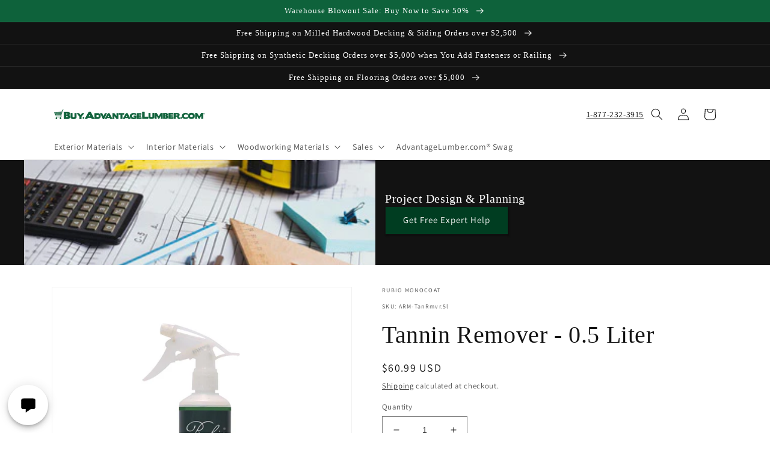

--- FILE ---
content_type: text/html; charset=utf-8
request_url: https://buy.advantagelumber.com/products/tannin-remover-half-liter
body_size: 81237
content:
<!doctype html>
<html class="no-js" lang="en">
  <head>




    <meta charset="utf-8">
    <meta http-equiv="X-UA-Compatible" content="IE=edge">
    <meta name="viewport" content="width=device-width,initial-scale=1">
    <meta name="theme-color" content=""><link rel="preconnect" href="https://cdn.shopify.com" crossorigin><link rel="icon" type="image/png" href="//buy.advantagelumber.com/cdn/shop/files/apple-touch-icon.png?crop=center&height=32&v=1670342907&width=32"><link rel="preconnect" href="https://fonts.shopifycdn.com" crossorigin>


    

	
    

    <script src="//buy.advantagelumber.com/cdn/shop/t/10/assets/global.js?v=62521852562044543641684353429" defer="defer"></script>
    




<script>window.performance && window.performance.mark && window.performance.mark('shopify.content_for_header.start');</script><meta name="facebook-domain-verification" content="9ymyte1ddoyvercn60i2r5twgkq18j">
<meta name="google-site-verification" content="MHdPSJixRLpY84ivtz3ifZOszFY63iNUzxEL4CZA5yM">
<meta id="shopify-digital-wallet" name="shopify-digital-wallet" content="/26618691626/digital_wallets/dialog">
<link rel="alternate" type="application/json+oembed" href="https://buy.advantagelumber.com/products/tannin-remover-half-liter.oembed">
<script async="async" src="/checkouts/internal/preloads.js?locale=en-US"></script>
<script id="shopify-features" type="application/json">{"accessToken":"4599930c7b3210f2c48319255de9357b","betas":["rich-media-storefront-analytics"],"domain":"buy.advantagelumber.com","predictiveSearch":true,"shopId":26618691626,"locale":"en"}</script>
<script>var Shopify = Shopify || {};
Shopify.shop = "advantagelumber.myshopify.com";
Shopify.locale = "en";
Shopify.currency = {"active":"USD","rate":"1.0"};
Shopify.country = "US";
Shopify.theme = {"name":"Analyzify 10-12-2022","id":124352987178,"schema_name":"Dawn","schema_version":"5.0.0","theme_store_id":887,"role":"main"};
Shopify.theme.handle = "null";
Shopify.theme.style = {"id":null,"handle":null};
Shopify.cdnHost = "buy.advantagelumber.com/cdn";
Shopify.routes = Shopify.routes || {};
Shopify.routes.root = "/";</script>
<script type="module">!function(o){(o.Shopify=o.Shopify||{}).modules=!0}(window);</script>
<script>!function(o){function n(){var o=[];function n(){o.push(Array.prototype.slice.apply(arguments))}return n.q=o,n}var t=o.Shopify=o.Shopify||{};t.loadFeatures=n(),t.autoloadFeatures=n()}(window);</script>
<script id="shop-js-analytics" type="application/json">{"pageType":"product"}</script>
<script defer="defer" async type="module" src="//buy.advantagelumber.com/cdn/shopifycloud/shop-js/modules/v2/client.init-shop-cart-sync_C5BV16lS.en.esm.js"></script>
<script defer="defer" async type="module" src="//buy.advantagelumber.com/cdn/shopifycloud/shop-js/modules/v2/chunk.common_CygWptCX.esm.js"></script>
<script type="module">
  await import("//buy.advantagelumber.com/cdn/shopifycloud/shop-js/modules/v2/client.init-shop-cart-sync_C5BV16lS.en.esm.js");
await import("//buy.advantagelumber.com/cdn/shopifycloud/shop-js/modules/v2/chunk.common_CygWptCX.esm.js");

  window.Shopify.SignInWithShop?.initShopCartSync?.({"fedCMEnabled":true,"windoidEnabled":true});

</script>
<script>(function() {
  var isLoaded = false;
  function asyncLoad() {
    if (isLoaded) return;
    isLoaded = true;
    var urls = ["https:\/\/d23dclunsivw3h.cloudfront.net\/redirect-app-live-feature.js?shop=advantagelumber.myshopify.com","https:\/\/load.csell.co\/assets\/js\/cross-sell.js?shop=advantagelumber.myshopify.com","https:\/\/load.csell.co\/assets\/v2\/js\/core\/xsell.js?shop=advantagelumber.myshopify.com","https:\/\/api.omappapi.com\/shopify\/embed\/?shop=advantagelumber.myshopify.com","https:\/\/deliverytimer.herokuapp.com\/deliverrytimer.js?shop=advantagelumber.myshopify.com","https:\/\/product-samples.herokuapp.com\/complied\/main.min.js?shop=advantagelumber.myshopify.com","https:\/\/assets1.adroll.com\/shopify\/latest\/j\/shopify_rolling_bootstrap_v2.js?adroll_adv_id=UONXNCUZRNFLJD6WEHIDMM\u0026adroll_pix_id=4WU24NPNWNDRRMTB5YHHRK\u0026shop=advantagelumber.myshopify.com","https:\/\/sapp.multivariants.com\/gate\/out\/sys\/js\/init.js?shop=advantagelumber.myshopify.com","https:\/\/cdn.shopify.com\/s\/files\/1\/0266\/1869\/1626\/t\/10\/assets\/yoast-active-script.js?v=1761666443\u0026shop=advantagelumber.myshopify.com"];
    for (var i = 0; i < urls.length; i++) {
      var s = document.createElement('script');
      s.type = 'text/javascript';
      s.async = true;
      s.src = urls[i];
      var x = document.getElementsByTagName('script')[0];
      x.parentNode.insertBefore(s, x);
    }
  };
  if(window.attachEvent) {
    window.attachEvent('onload', asyncLoad);
  } else {
    window.addEventListener('load', asyncLoad, false);
  }
})();</script>
<script id="__st">var __st={"a":26618691626,"offset":-18000,"reqid":"bfc557c9-5e5e-4538-889c-e9206096ad27-1768716497","pageurl":"buy.advantagelumber.com\/products\/tannin-remover-half-liter","u":"b172de95527f","p":"product","rtyp":"product","rid":4458606002218};</script>
<script>window.ShopifyPaypalV4VisibilityTracking = true;</script>
<script id="captcha-bootstrap">!function(){'use strict';const t='contact',e='account',n='new_comment',o=[[t,t],['blogs',n],['comments',n],[t,'customer']],c=[[e,'customer_login'],[e,'guest_login'],[e,'recover_customer_password'],[e,'create_customer']],r=t=>t.map((([t,e])=>`form[action*='/${t}']:not([data-nocaptcha='true']) input[name='form_type'][value='${e}']`)).join(','),a=t=>()=>t?[...document.querySelectorAll(t)].map((t=>t.form)):[];function s(){const t=[...o],e=r(t);return a(e)}const i='password',u='form_key',d=['recaptcha-v3-token','g-recaptcha-response','h-captcha-response',i],f=()=>{try{return window.sessionStorage}catch{return}},m='__shopify_v',_=t=>t.elements[u];function p(t,e,n=!1){try{const o=window.sessionStorage,c=JSON.parse(o.getItem(e)),{data:r}=function(t){const{data:e,action:n}=t;return t[m]||n?{data:e,action:n}:{data:t,action:n}}(c);for(const[e,n]of Object.entries(r))t.elements[e]&&(t.elements[e].value=n);n&&o.removeItem(e)}catch(o){console.error('form repopulation failed',{error:o})}}const l='form_type',E='cptcha';function T(t){t.dataset[E]=!0}const w=window,h=w.document,L='Shopify',v='ce_forms',y='captcha';let A=!1;((t,e)=>{const n=(g='f06e6c50-85a8-45c8-87d0-21a2b65856fe',I='https://cdn.shopify.com/shopifycloud/storefront-forms-hcaptcha/ce_storefront_forms_captcha_hcaptcha.v1.5.2.iife.js',D={infoText:'Protected by hCaptcha',privacyText:'Privacy',termsText:'Terms'},(t,e,n)=>{const o=w[L][v],c=o.bindForm;if(c)return c(t,g,e,D).then(n);var r;o.q.push([[t,g,e,D],n]),r=I,A||(h.body.append(Object.assign(h.createElement('script'),{id:'captcha-provider',async:!0,src:r})),A=!0)});var g,I,D;w[L]=w[L]||{},w[L][v]=w[L][v]||{},w[L][v].q=[],w[L][y]=w[L][y]||{},w[L][y].protect=function(t,e){n(t,void 0,e),T(t)},Object.freeze(w[L][y]),function(t,e,n,w,h,L){const[v,y,A,g]=function(t,e,n){const i=e?o:[],u=t?c:[],d=[...i,...u],f=r(d),m=r(i),_=r(d.filter((([t,e])=>n.includes(e))));return[a(f),a(m),a(_),s()]}(w,h,L),I=t=>{const e=t.target;return e instanceof HTMLFormElement?e:e&&e.form},D=t=>v().includes(t);t.addEventListener('submit',(t=>{const e=I(t);if(!e)return;const n=D(e)&&!e.dataset.hcaptchaBound&&!e.dataset.recaptchaBound,o=_(e),c=g().includes(e)&&(!o||!o.value);(n||c)&&t.preventDefault(),c&&!n&&(function(t){try{if(!f())return;!function(t){const e=f();if(!e)return;const n=_(t);if(!n)return;const o=n.value;o&&e.removeItem(o)}(t);const e=Array.from(Array(32),(()=>Math.random().toString(36)[2])).join('');!function(t,e){_(t)||t.append(Object.assign(document.createElement('input'),{type:'hidden',name:u})),t.elements[u].value=e}(t,e),function(t,e){const n=f();if(!n)return;const o=[...t.querySelectorAll(`input[type='${i}']`)].map((({name:t})=>t)),c=[...d,...o],r={};for(const[a,s]of new FormData(t).entries())c.includes(a)||(r[a]=s);n.setItem(e,JSON.stringify({[m]:1,action:t.action,data:r}))}(t,e)}catch(e){console.error('failed to persist form',e)}}(e),e.submit())}));const S=(t,e)=>{t&&!t.dataset[E]&&(n(t,e.some((e=>e===t))),T(t))};for(const o of['focusin','change'])t.addEventListener(o,(t=>{const e=I(t);D(e)&&S(e,y())}));const B=e.get('form_key'),M=e.get(l),P=B&&M;t.addEventListener('DOMContentLoaded',(()=>{const t=y();if(P)for(const e of t)e.elements[l].value===M&&p(e,B);[...new Set([...A(),...v().filter((t=>'true'===t.dataset.shopifyCaptcha))])].forEach((e=>S(e,t)))}))}(h,new URLSearchParams(w.location.search),n,t,e,['guest_login'])})(!0,!0)}();</script>
<script integrity="sha256-4kQ18oKyAcykRKYeNunJcIwy7WH5gtpwJnB7kiuLZ1E=" data-source-attribution="shopify.loadfeatures" defer="defer" src="//buy.advantagelumber.com/cdn/shopifycloud/storefront/assets/storefront/load_feature-a0a9edcb.js" crossorigin="anonymous"></script>
<script data-source-attribution="shopify.dynamic_checkout.dynamic.init">var Shopify=Shopify||{};Shopify.PaymentButton=Shopify.PaymentButton||{isStorefrontPortableWallets:!0,init:function(){window.Shopify.PaymentButton.init=function(){};var t=document.createElement("script");t.src="https://buy.advantagelumber.com/cdn/shopifycloud/portable-wallets/latest/portable-wallets.en.js",t.type="module",document.head.appendChild(t)}};
</script>
<script data-source-attribution="shopify.dynamic_checkout.buyer_consent">
  function portableWalletsHideBuyerConsent(e){var t=document.getElementById("shopify-buyer-consent"),n=document.getElementById("shopify-subscription-policy-button");t&&n&&(t.classList.add("hidden"),t.setAttribute("aria-hidden","true"),n.removeEventListener("click",e))}function portableWalletsShowBuyerConsent(e){var t=document.getElementById("shopify-buyer-consent"),n=document.getElementById("shopify-subscription-policy-button");t&&n&&(t.classList.remove("hidden"),t.removeAttribute("aria-hidden"),n.addEventListener("click",e))}window.Shopify?.PaymentButton&&(window.Shopify.PaymentButton.hideBuyerConsent=portableWalletsHideBuyerConsent,window.Shopify.PaymentButton.showBuyerConsent=portableWalletsShowBuyerConsent);
</script>
<script>
  function portableWalletsCleanup(e){e&&e.src&&console.error("Failed to load portable wallets script "+e.src);var t=document.querySelectorAll("shopify-accelerated-checkout .shopify-payment-button__skeleton, shopify-accelerated-checkout-cart .wallet-cart-button__skeleton"),e=document.getElementById("shopify-buyer-consent");for(let e=0;e<t.length;e++)t[e].remove();e&&e.remove()}function portableWalletsNotLoadedAsModule(e){e instanceof ErrorEvent&&"string"==typeof e.message&&e.message.includes("import.meta")&&"string"==typeof e.filename&&e.filename.includes("portable-wallets")&&(window.removeEventListener("error",portableWalletsNotLoadedAsModule),window.Shopify.PaymentButton.failedToLoad=e,"loading"===document.readyState?document.addEventListener("DOMContentLoaded",window.Shopify.PaymentButton.init):window.Shopify.PaymentButton.init())}window.addEventListener("error",portableWalletsNotLoadedAsModule);
</script>

<script type="module" src="https://buy.advantagelumber.com/cdn/shopifycloud/portable-wallets/latest/portable-wallets.en.js" onError="portableWalletsCleanup(this)" crossorigin="anonymous"></script>
<script nomodule>
  document.addEventListener("DOMContentLoaded", portableWalletsCleanup);
</script>

<link id="shopify-accelerated-checkout-styles" rel="stylesheet" media="screen" href="https://buy.advantagelumber.com/cdn/shopifycloud/portable-wallets/latest/accelerated-checkout-backwards-compat.css" crossorigin="anonymous">
<style id="shopify-accelerated-checkout-cart">
        #shopify-buyer-consent {
  margin-top: 1em;
  display: inline-block;
  width: 100%;
}

#shopify-buyer-consent.hidden {
  display: none;
}

#shopify-subscription-policy-button {
  background: none;
  border: none;
  padding: 0;
  text-decoration: underline;
  font-size: inherit;
  cursor: pointer;
}

#shopify-subscription-policy-button::before {
  box-shadow: none;
}

      </style>
<link rel="stylesheet" media="screen" href="//buy.advantagelumber.com/cdn/shop/t/10/compiled_assets/styles.css?6338">
<script id="sections-script" data-sections="product-recommendations,header,footer" defer="defer" src="//buy.advantagelumber.com/cdn/shop/t/10/compiled_assets/scripts.js?6338"></script>
<script>window.performance && window.performance.mark && window.performance.mark('shopify.content_for_header.end');</script>


    <style data-shopify>
      @font-face {
  font-family: Assistant;
  font-weight: 400;
  font-style: normal;
  font-display: swap;
  src: url("//buy.advantagelumber.com/cdn/fonts/assistant/assistant_n4.9120912a469cad1cc292572851508ca49d12e768.woff2") format("woff2"),
       url("//buy.advantagelumber.com/cdn/fonts/assistant/assistant_n4.6e9875ce64e0fefcd3f4446b7ec9036b3ddd2985.woff") format("woff");
}

      @font-face {
  font-family: Assistant;
  font-weight: 700;
  font-style: normal;
  font-display: swap;
  src: url("//buy.advantagelumber.com/cdn/fonts/assistant/assistant_n7.bf44452348ec8b8efa3aa3068825305886b1c83c.woff2") format("woff2"),
       url("//buy.advantagelumber.com/cdn/fonts/assistant/assistant_n7.0c887fee83f6b3bda822f1150b912c72da0f7b64.woff") format("woff");
}

      
      
      

      :root {
        --font-body-family: Assistant, sans-serif;
        --font-body-style: normal;
        --font-body-weight: 400;
        --font-body-weight-bold: 700;

        --font-heading-family: Garamond, Baskerville, Caslon, serif;
        --font-heading-style: normal;
        --font-heading-weight: 400;

        --font-body-scale: 1.0;
        --font-heading-scale: 1.0;

        --color-base-text: 18, 18, 18;
        --color-shadow: 18, 18, 18;
        --color-base-background-1: 255, 255, 255;
        --color-base-background-2: 243, 243, 243;
        --color-base-solid-button-labels: 255, 255, 255;
        --color-base-outline-button-labels: 18, 18, 18;
        --color-base-accent-1: 18, 18, 18;
        --color-base-accent-2: 14, 98, 59;
        --payment-terms-background-color: #ffffff;

        --gradient-base-background-1: #ffffff;
        --gradient-base-background-2: #f3f3f3;
        --gradient-base-accent-1: #121212;
        --gradient-base-accent-2: #0e623b;

        --media-padding: px;
        --media-border-opacity: 0.05;
        --media-border-width: 1px;
        --media-radius: 0px;
        --media-shadow-opacity: 0.0;
        --media-shadow-horizontal-offset: 0px;
        --media-shadow-vertical-offset: 4px;
        --media-shadow-blur-radius: 5px;

        --page-width: 120rem;
        --page-width-margin: 0rem;

        --card-image-padding: 0.0rem;
        --card-corner-radius: 0.0rem;
        --card-text-alignment: left;
        --card-border-width: 0.0rem;
        --card-border-opacity: 0.1;
        --card-shadow-opacity: 0.0;
        --card-shadow-horizontal-offset: 0.0rem;
        --card-shadow-vertical-offset: 0.4rem;
        --card-shadow-blur-radius: 0.5rem;

        --badge-corner-radius: 4.0rem;

        --popup-border-width: 1px;
        --popup-border-opacity: 0.1;
        --popup-corner-radius: 0px;
        --popup-shadow-opacity: 0.0;
        --popup-shadow-horizontal-offset: 0px;
        --popup-shadow-vertical-offset: 4px;
        --popup-shadow-blur-radius: 5px;

        --drawer-border-width: 1px;
        --drawer-border-opacity: 0.1;
        --drawer-shadow-opacity: 0.0;
        --drawer-shadow-horizontal-offset: 0px;
        --drawer-shadow-vertical-offset: 4px;
        --drawer-shadow-blur-radius: 5px;

        --spacing-sections-desktop: 0px;
        --spacing-sections-mobile: 0px;

        --grid-desktop-vertical-spacing: 8px;
        --grid-desktop-horizontal-spacing: 8px;
        --grid-mobile-vertical-spacing: 4px;
        --grid-mobile-horizontal-spacing: 4px;

        --text-boxes-border-opacity: 0.1;
        --text-boxes-border-width: 0px;
        --text-boxes-radius: 0px;
        --text-boxes-shadow-opacity: 0.0;
        --text-boxes-shadow-horizontal-offset: 0px;
        --text-boxes-shadow-vertical-offset: 4px;
        --text-boxes-shadow-blur-radius: 5px;

        --buttons-radius: 0px;
        --buttons-radius-outset: 0px;
        --buttons-border-width: 1px;
        --buttons-border-opacity: 1.0;
        --buttons-shadow-opacity: 0.0;
        --buttons-shadow-horizontal-offset: 0px;
        --buttons-shadow-vertical-offset: 4px;
        --buttons-shadow-blur-radius: 5px;
        --buttons-border-offset: 0px;

        --inputs-radius: 0px;
        --inputs-border-width: 1px;
        --inputs-border-opacity: 0.55;
        --inputs-shadow-opacity: 0.0;
        --inputs-shadow-horizontal-offset: 0px;
        --inputs-margin-offset: 0px;
        --inputs-shadow-vertical-offset: 4px;
        --inputs-shadow-blur-radius: 5px;
        --inputs-radius-outset: 0px;

        --variant-pills-radius: 0px;
        --variant-pills-border-width: 1px;
        --variant-pills-border-opacity: 0.55;
        --variant-pills-shadow-opacity: 0.0;
        --variant-pills-shadow-horizontal-offset: 0px;
        --variant-pills-shadow-vertical-offset: 4px;
        --variant-pills-shadow-blur-radius: 5px;
      }

      *,
      *::before,
      *::after {
        box-sizing: inherit;
      }

      html {
        box-sizing: border-box;
        font-size: calc(var(--font-body-scale) * 62.5%);
        height: 100%;
      }

      body {
        display: grid;
        grid-template-rows: auto auto 1fr auto;
        grid-template-columns: 100%;
        min-height: 100%;
        margin: 0;
        font-size: 1.5rem;
        letter-spacing: 0.06rem;
        line-height: calc(1 + 0.8 / var(--font-body-scale));
        font-family: var(--font-body-family);
        font-style: var(--font-body-style);
        font-weight: var(--font-body-weight);
      }

      @media screen and (min-width: 750px) {
        body {
          font-size: 1.6rem;
        }
      }
    </style>

    <link href="//buy.advantagelumber.com/cdn/shop/t/10/assets/base.css?v=132604085973721392371670671405" rel="stylesheet" type="text/css" media="all" />
    <link href="//buy.advantagelumber.com/cdn/shop/t/10/assets/atl-custom.css?v=102566948975156734581759956280" rel="stylesheet" type="text/css" media="all" />
<link rel="preload" as="font" href="//buy.advantagelumber.com/cdn/fonts/assistant/assistant_n4.9120912a469cad1cc292572851508ca49d12e768.woff2" type="font/woff2" crossorigin><link rel="stylesheet" href="//buy.advantagelumber.com/cdn/shop/t/10/assets/component-predictive-search.css?v=165644661289088488651670671405" media="print" onload="this.media='all'"><script>document.documentElement.className = document.documentElement.className.replace('no-js', 'js');
    if (Shopify.designMode) {
      document.documentElement.classList.add('shopify-design-mode');
    }
    </script>
  
<!-- Added with Analyzify V2.3 - Dec 9, 2022 5:54 pm -->


<!-- Google Tag Manager -->
<script>(function(w,d,s,l,i){w[l]=w[l]||[];w[l].push({'gtm.start':
            new Date().getTime(),event:'gtm.js'});var f=d.getElementsByTagName(s)[0],
        j=d.createElement(s),dl=l!='dataLayer'?'&l='+l:'';j.async=true;j.src=
        'https://www.googletagmanager.com/gtm.js?id='+i+dl;f.parentNode.insertBefore(j,f);
    })(window,document,'script','dataLayer','GTM-TL9NL8F');</script>
<!-- End Google Tag Manager -->

<script type="text/javascript">
    window.dataLayer = window.dataLayer || [];
    window.analyzify = {
        "pageFly" : false, //Set this true if you are using PageFly in your website
        "send_unhashed_email": false, //Set this true if you would like to collect unhashed email address of logged in users.
        "g_feed_region": "US", //Change this if your Google Ads feed is in another region
        //Modify the following button attributes if you do not see any ee_addToCart datalayer event when you click add to cart button in any product detail page.
        "addtocart_btn_attributes": {
        },
        //Modify the following element attribute if you see that quantity being pushed to datalayer is wrong when you try to add the a product to the cart with more than 1 as quantity.
        "product_quantity":{
            "name": ["quantity"]
        },
        //Modify the following button attributes if you do not see any ee_removeFromCart datalayer event when you remove any item from the cart in the cart page.
        "removefromcart_btn_attributes": {
            "data-remove-item": ["cart-template"],
            "data-cart-remove": ["Remove"],
            "aria-label": ["Remove"],
            "class": ["cart__remove-btn", "cart__remove", "cart__removee", "cart-item__remove", "item-remove"],
            "id": [],
            "href": ["/cart/change?id=", "/cart/change?line="]
        },
        //Modify the following button attributes if you do not see ee_checkout datalayer event when you click "checkout" button in the cart page or cart drawer.
        "checkout_btn_attributes": {
            "name": ["checkout"],
            "class": ["checkout-btn", "upcart-checkout-button", "cart__submit"],
            "href": ["/checkout"]
        },
        //Modify the following button attributes if you do not see any ee_productClick datalayer event when you click to a product in collection pages.
        "collection_prod_click_attributes":{
            "href": ["/products/"]
        },
        //Modify the following button attributes if you do not see any ee_addToCart datalayer event when you click add to cart button in any collection pages.
        "collection_atc_attributes":{
        },
        //Modify the following button attributes if you do not see any ee_productClick datalayer event when you click to a product in search result pages.
        "search_prod_click_attributes":{
            "href": ["/products/"]
        },
        "version": "2.31", //Analyzify version installed to this store
        "logging": false, //Enable this to see Analyzify logs in console
        "logs": [],
        "stopAtLog": false //To use a debugger while logging
    };

    analyzify.log = function(t) {
        if (window.analyzify.logging == true && t !== null) {
            if (typeof(t) == "object") {
                window.console.log("** Analyzify Logger:");
                window.console.log(t);
            } else {
                window.console.log("** Analyzify Logger: " + t);
            }

            analyzify.logs.push(t);
            if (analyzify.stopAtLog == true) {
                debugger;
            }
        }
    };
    window.analyzify.Initialize = function() {
        window.analyzify.loadScript = function(callback) {
            callback();
        }

        window.analyzify.AppStart = function(){

            var detected_cart = {"note":null,"attributes":{},"original_total_price":0,"total_price":0,"total_discount":0,"total_weight":0.0,"item_count":0,"items":[],"requires_shipping":false,"currency":"USD","items_subtotal_price":0,"cart_level_discount_applications":[],"checkout_charge_amount":0};
            var detected_currency = detected_cart.currency;

            

            var sh_info_obj = {
                event: "sh_info",
                page_type: "Product",
                page_currency: detected_currency,
                user: {
                    
                    type: "visitor"
                    
                }
            }
            

            window.dataLayer.push(sh_info_obj);

            window.analyzify.GetClickedProductPosition = function(elementHref, sku){
                if(sku != ''){
                    var collection = null;
                    
                    return 0;
                }else{
                    var elementIndex = -1
                    collectionProductsElements = document.querySelectorAll('a[href*="/products/"]');
                    collectionProductsElements.forEach(function(element,index){
                        if (element.href.includes(elementHref)) {elementIndex = index + 1};
                    });
                    return elementIndex
                }
            }

            

            window.analyzify.CollectionPageHandle = function(){
                
            var collection = null;
            var collectionAllProducts = null;
            var collectionTitle = ``;
            var collectionId = ``;
            var collectionProductsBrand = [];
            var collectionProductsType = [];
            var collectionProductsSku = [];
            var collectionProductsName = [];
            var collectionProductsId = [];
            var collectionProductsPrice = [];
            var collectionProductsPosition = []; // we need to talk about, this data can be taken from DOM only (filter ON/OFF)
            var collectionGproductId = [];
            var collectionVariantId = [];
            var collectionVariantTitle = [];
            
                

                window.dataLayer.push({
                    event: 'ee_productImpression',
                    category_name: collectionTitle,
                    category_id: collectionId,
                    product_brand: collectionProductsBrand,
                    product_type: collectionProductsType,
                    product_sku: collectionProductsSku,
                    product_name: collectionProductsName,
                    product_id: collectionProductsId,
                    product_price: collectionProductsPrice,
                    currency: detected_currency,
                    product_position: collectionProductsPosition,
                    g_product_id: collectionGproductId,
                    variant_id: collectionVariantId,
                    variant_title: collectionVariantTitle
                });
            }

            

            window.analyzify.SearchPageHandle = function(){
                
            var searchTerm = ``;
            var searchResults = parseInt(``);
            var searchResultsJson = null;
            var searchProductsBrand = [];
            var searchProductsType = [];
            var searchProductsSku = [];
            var searchProductsNames = [];
            var searchProductsIds = [];
            var searchProductsPrices = [];
            var searchProductsPosition = [];
            var searchGproductId = [];
            var searchVariantId = [];
            var searchVariantTitle = [];
            

                

                window.dataLayer.push({
                    event: 'searchListInfo',
                    page_type: 'search',
                    search_term: searchTerm,
                    search_results: searchResults,
                    product_brand: searchProductsBrand,
                    product_type: searchProductsType,
                    product_sku: searchProductsSku,
                    product_name: searchProductsNames,
                    product_id: searchProductsIds,
                    product_price: searchProductsPrices,
                    currency: detected_currency,
                    product_position: searchProductsPosition,
                    product_list_id: 'search',
                    product_list_name: 'Search',
                    g_product_id: searchGproductId,
                    variant_id: searchVariantId,
                    variant_title: searchVariantTitle
                });
            }

            var productJson = {"id":4458606002218,"title":"Tannin Remover - 0.5 Liter","handle":"tannin-remover-half-liter","description":"\u003cstrong data-mce-fragment=\"1\"\u003eRubio Monocoat Tannin Remover\u003c\/strong\u003e is a ready-to-use product for removing stains and spots on wood that are caused by a reaction to acid and water. These spots tend to occur when wood comes into contact with moisture and metal.","published_at":"2020-05-08T11:40:19-04:00","created_at":"2020-05-08T11:40:19-04:00","vendor":"Rubio Monocoat","type":"Finishes","tags":["Accessories","Cleaners","Finishes","Interior","lead-time-1","Maintenance","Wood Finishes_Rubio Monocoat"],"price":6099,"price_min":6099,"price_max":6099,"available":true,"price_varies":false,"compare_at_price":null,"compare_at_price_min":0,"compare_at_price_max":0,"compare_at_price_varies":false,"variants":[{"id":31567185313834,"title":"Default Title","option1":"Default Title","option2":null,"option3":null,"sku":"ARM-TanRmvr.5l","requires_shipping":true,"taxable":true,"featured_image":null,"available":true,"name":"Tannin Remover - 0.5 Liter","public_title":null,"options":["Default Title"],"price":6099,"weight":1000,"compare_at_price":null,"inventory_management":null,"barcode":"","requires_selling_plan":false,"selling_plan_allocations":[],"quantity_rule":{"min":1,"max":null,"increment":1}}],"images":["\/\/buy.advantagelumber.com\/cdn\/shop\/products\/10066.jpg?v=1588953639"],"featured_image":"\/\/buy.advantagelumber.com\/cdn\/shop\/products\/10066.jpg?v=1588953639","options":["Title"],"media":[{"alt":null,"id":6483254509610,"position":1,"preview_image":{"aspect_ratio":1.0,"height":1000,"width":1000,"src":"\/\/buy.advantagelumber.com\/cdn\/shop\/products\/10066.jpg?v=1588953639"},"aspect_ratio":1.0,"height":1000,"media_type":"image","src":"\/\/buy.advantagelumber.com\/cdn\/shop\/products\/10066.jpg?v=1588953639","width":1000}],"requires_selling_plan":false,"selling_plan_groups":[],"content":"\u003cstrong data-mce-fragment=\"1\"\u003eRubio Monocoat Tannin Remover\u003c\/strong\u003e is a ready-to-use product for removing stains and spots on wood that are caused by a reaction to acid and water. These spots tend to occur when wood comes into contact with moisture and metal."};

            

            window.analyzify.ProductPageHandle = function(){
                
            var productName = `Tannin Remover - 0.5 Liter`;
            var productId = `4458606002218`;
            var productPrice = `60.99`;
            var productBrand = `Rubio Monocoat`;
            var productType = `Finishes`;
            var productSku = `ARM-TanRmvr.5l`;
            var collectionTitle = `Wood Maintenance`;
            var collectionId = `176253993002`;
            

                window.dataLayer.push({
                    event: 'ee_productDetail',
                    product_id: productId,
                    product_name: productName,
                    product_type: productType,
                    product_brand: productBrand,
                    product_sku: productSku,
                    product_price: productPrice,
                    currency: detected_currency,
                    category_id: collectionId,
                    category_name: collectionTitle,
                    g_product_id: `shopify_`+ analyzify.g_feed_region +`_`+productId+`_`+`31567185313834`,
                    variant_id: `31567185313834`,
                    variant_title: `Default Title`
                });
            };

            var cartItemsJson = {"note":null,"attributes":{},"original_total_price":0,"total_price":0,"total_discount":0,"total_weight":0.0,"item_count":0,"items":[],"requires_shipping":false,"currency":"USD","items_subtotal_price":0,"cart_level_discount_applications":[],"checkout_charge_amount":0};

            window.analyzify.cartPageHandle = function(){
                var cartTotalValue = `0.0`;
                var cartTotalQuantity = 0;
                var cartItemsName = [];
                var cartItemsCategory = [];
                var cartItemsBrand = [];
                var cartItemsType = [];
                var cartItemsSku = [];
                var cartItemsId = [];
                var cartItemsVariantId = [];
                var cartItemsVariantTitle = [];
                var cartItemsPrice = [];
                var cartItemsQuantity = [];
                var cartItemsCategoryIds = [];

                fetch('/cart.js')
                    .then(response => response.json())
                    .then(cartItemsJson => {
                        for (var i = 0; i < cartItemsJson.items.length; i++) {
                            cartItemsName.push(cartItemsJson.items[i].product_title);
                            cartItemsBrand.push(cartItemsJson.items[i].vendor);
                            cartItemsType.push(cartItemsJson.items[i].product_type);
                            cartItemsSku.push(cartItemsJson.items[i].sku);
                            cartItemsId.push(cartItemsJson.items[i].product_id);
                            cartItemsVariantId.push(cartItemsJson.items[i].variant_id);
                            cartItemsVariantTitle.push(cartItemsJson.items[i].variant_title);
                            cartItemsPrice.push((cartItemsJson.items[i].price / 100).toFixed(2).toString());
                            cartItemsQuantity.push(cartItemsJson.items[i].quantity);
                            cartTotalQuantity += cartItemsJson.items[i].quantity;
                        }
                        window.dataLayer.push({
                            event: 'ee_cartView',
                            page_type: 'cart',
                            product_id: cartItemsId,
                            product_name: cartItemsName,
                            product_type: cartItemsType,
                            product_brand: cartItemsBrand,
                            product_sku: cartItemsSku,
                            product_list_id: 'cart',
                            product_list_name: 'Cart',
                            variant_id: cartItemsVariantId,
                            variant_title: cartItemsVariantTitle,
                            product_price: cartItemsPrice,
                            currency: detected_currency,
                            quantity: cartItemsQuantity,
                            totalValue: cartTotalValue,
                            totalQuantity: cartTotalQuantity
                        });
                    });
            }

            var found_element = [];
            var found_atc_element_form = [];

            window.findElemInPath = function(pth_arr, attr_obj) {
                var i;
                var btn_found = null;

                for (i = 0; i < pth_arr.length; i++) {
                    for (var k in attr_obj) {
                        if (attr_obj.hasOwnProperty(k)) {
                            var attribute_name = k;
                            var attribute_values = attr_obj[k];

                            if (pth_arr[i].hasAttribute !== undefined) {
                                if (pth_arr[i].hasAttribute(attribute_name) == true) {
                                    attribute_values.forEach(function(selected_value) {
                                        if (pth_arr[i].getAttribute(attribute_name).indexOf(selected_value) > -1) {
                                            analyzify.log(selected_value + " found in " + attribute_name + " attribute list.");
                                            btn_found = pth_arr[i];
                                            found_element.push(pth_arr[i]);
                                            found_atc_element_form.push(pth_arr[i].closest("form[action='/cart/add']"));
                                        }
                                    });
                                }
                            }
                        }
                    }
                }
                return btn_found;
            }

            document.addEventListener("click", (event) => {

                found_element = [];
                found_atc_element_form = [];
                var checkout_elem = window.findElemInPath(event.path, analyzify.checkout_btn_attributes);
                var rfc_elem = window.findElemInPath(event.path, analyzify.removefromcart_btn_attributes);
                var atc_elem = window.findElemInPath(event.path, analyzify.addtocart_btn_attributes);
                
                if(event.target.classList.contains('quick-add__submit') || event.target.closest('.quick-add__submit') || event.target.classList.contains('product-form__submit') || event.target.closest('.product-form__submit')){
                  analyzify.quickViewAtcEventFunc(event);
                }
                if (checkout_elem !== null) {
                  if(!event.target.classList.contains('ee_checkout')){
                    event.target.classList.add('ee_checkout')
                    analyzify.checkoutEventFunc();
                  }
                }else if(rfc_elem !== null) {
                    analyzify.rfcEventFunc();
                }else if(atc_elem !== null) {
                    analyzify.atcEventFunc();
                }
                else{
                    analyzify.log("The clicked button/link was not a addtocart, removefromcart or checkout button.");
                    analyzify.log(event);
                }
            });

            window.analyzify.checkoutEventFunc = function(){
                var cartTotalValue = `0.0`;
                var cartTotalQuantity = 0;
                var cartItemsName = [];
                var cartItemsCategory = [];
                var cartItemsBrand = [];
                var cartItemsType = [];
                var cartItemsSku = [];
                var cartItemsId = [];
                var cartItemsVariantId = [];
                var cartItemsVariantTitle = [];
                var cartItemsPrice = [];
                var cartItemsQuantity = [];
                var cartItemsCategoryIds = [];

                fetch('/cart.js')
                    .then(response => response.json())
                    .then(cartItemsJson => {
                        for (var i = 0; i < cartItemsJson.items.length; i++) {
                            cartItemsName.push(cartItemsJson.items[i].product_title);
                            cartItemsBrand.push(cartItemsJson.items[i].vendor);
                            cartItemsType.push(cartItemsJson.items[i].product_type);
                            cartItemsSku.push(cartItemsJson.items[i].sku);
                            cartItemsId.push(cartItemsJson.items[i].product_id);
                            cartItemsVariantId.push(cartItemsJson.items[i].variant_id);
                            cartItemsVariantTitle.push(cartItemsJson.items[i].variant_title);
                            cartItemsPrice.push((cartItemsJson.items[i].price / 100).toFixed(2).toString());
                            cartItemsQuantity.push(cartItemsJson.items[i].quantity);
                            cartTotalQuantity += cartItemsJson.items[i].quantity;
                        }
                        window.dataLayer.push({
                            event: 'ee_checkout',
                            page_type: 'cart',
                            product_id: cartItemsId,
                            product_name: cartItemsName,
                            product_brand: cartItemsBrand,
                            product_type: cartItemsType,
                            product_sku: cartItemsSku,
                            variant_id: cartItemsVariantId,
                            variant_title: cartItemsVariantTitle,
                            product_price: cartItemsPrice,
                            currency: detected_currency,
                            quantity: cartItemsQuantity,
                            totalValue: cartTotalValue,
                            totalQuantity: cartTotalQuantity
                        });
                    });
            }

            window.analyzify.rfcEventFunc = function(){
                var removedItem = [];
                var possibleIDs = [];
                var formElement = found_element[0];
                if(formElement){
                    if(formElement.getAttribute("href").includes("/cart/change?line=")) {
                        var productCartOrder_1 = formElement.getAttribute("href").split("change?line=")[1];
                        var productCartOrder = productCartOrder_1.split("&quantity")[0];

                        for (var i = 0; i < cartItemsJson.items.length; i++) {
                            if( i + 1 ==  productCartOrder){
                                removedItem.push(cartItemsJson.items[i]);
                            }
                        }
                    } else {
                        const attrValues = formElement
                            .getAttributeNames()
                            .map(name => formElement.getAttribute(name));

                        attrValues.forEach((formElement) => {
                            if(formElement.match(/([0-9]+)/g)){
                                possibleIDs.push(formElement.match(/([0-9]+)/g));
                            }
                        });

                        possibleIDs.forEach((possibleID) => {
                            possibleID.forEach((id) => {
                                cartItemsJson.items.filter(function(product) {
                                    if (product.variant_id == Number(id)){
                                        removedItem.push(product);
                                    }
                                });
                            })
                        })
                    }

                    if(removedItem[0]) {
                        window.dataLayer.push({
                            event:'ee_removeFromCart',
                            product_id : removedItem[0].product_id,
                            product_name: removedItem[0].product_title,
                            variant_id : removedItem[0].id,
                            variant_title: removedItem[0].variant_title,
                            product_price: (removedItem[0].price / 100).toFixed(2).toString(),
                            currency: detected_currency,
                            product_brand: removedItem[0].vendor,
                            quantity: removedItem[0].quantity
                        });
                        analyzify.log("Product ee_removeFromCart==>", window.dataLayer);
                    } else{
                        analyzify.log("Removed element not found");
                    }
                }
            }


            
            window.onload = function(){
                if( analyzify.pageFly == true){
                    var element = document.querySelector('[data-pf-type="ProductATC"]');
                    element.setAttribute("onclick", "analyzify.atcEventFunc()");
                }
            }
            

            window.analyzify.atcEventFunc = function(){

                
            var productName = `Tannin Remover - 0.5 Liter`;
            var productId = `4458606002218`;
            var productPrice = `60.99`;
            var productBrand = `Rubio Monocoat`;
            var productType = `Finishes`;
            var productSku = `ARM-TanRmvr.5l`;
            var collectionTitle = `Wood Maintenance`;
            var collectionId = `176253993002`;
            

                var formElement = found_atc_element_form[0];
                if( analyzify.pageFly == false){
                    if(formElement){
                        if(Array.from(formElement.elements).find(item => item.name == 'id')){
                            var formVariantInput = Array.from(formElement.elements).find(item => item.name == 'id').value;
                        }
                    }
                }

                var initial_url = window.location.href;

                if (formVariantInput){
                    var variantInput = formVariantInput;
                } else if(initial_url.includes("variant=")){
                    var variantInput = initial_url.split( 'variant=' )[1];
                } else{
                    var variantInput = '31567185313834';
                }

                for (let i = 0; i < productJson.variants.length; i++) {
                    if(productJson.variants[i].id == variantInput){
                        var productPrice = productJson.variants[i].price;
                        var variantSku = productJson.variants[i].sku;
                        var variantName = productJson.variants[i].public_title;
                    }
                }

                var found_qty = [];

                window.findQty = function(attr_obj) {
                    found_qty = [];
                    for (var k in attr_obj) {
                        if (attr_obj.hasOwnProperty(k)) {
                            var attribute_name = k;
                            var attribute_values = attr_obj[k];
                            var qtyEl = document.querySelector('['+attribute_name+'="'+attribute_values+'"]');
                            if(qtyEl && qtyEl.value){
                                found_qty.push(qtyEl.value);
                            }
                        }
                    }
                }

                window.findQty(analyzify.product_quantity);

                if (found_qty.length > 0) {
                    var prodQty = found_qty[0];
                } else{
                    var prodQty = 1;
                }

                window.dataLayer.push({
                    event: 'ee_addToCart',
                    product_name: productName,
                    product_id: productId,
                    product_price: (productPrice / 100).toFixed(2).toString(),
                    currency: detected_currency,
                    product_brand: productBrand,
                    product_type: productType,
                    category_id: collectionId,
                    category_title: collectionTitle,
                    quantity: prodQty,
                    variant_id: variantInput,
                    variant_title: variantName,
                    product_sku : variantSku,
                    g_product_id: `shopify_`+ analyzify.g_feed_region +`_`+productId+`_`+variantInput
                });
                analyzify.log("Product ee_addToCart==>");
                analyzify.log(window.dataLayer);
            }

            window.analyzify.collAtcEventFunc = function(){
                
            var collection = null;
            var collectionAllProducts = null;
            var collectionTitle = ``;
            var collectionId = ``;
            var collectionProductsBrand = [];
            var collectionProductsType = [];
            var collectionProductsSku = [];
            var collectionProductsName = [];
            var collectionProductsId = [];
            var collectionProductsPrice = [];
            var collectionProductsPosition = []; // we need to talk about, this data can be taken from DOM only (filter ON/OFF)
            var collectionGproductId = [];
            var collectionVariantId = [];
            var collectionVariantTitle = [];
            
                var formElement = found_atc_element_form[0];
                var possibleIDs = [];
                var addedProduct = [];

                if(formElement){
                    if(formElement.querySelector('.pid')){
                        var productId = formElement.querySelector('.pid').value;

                        addedProduct = collectionAllProducts.filter(function(product) {
                            return product.id == Number(productId);
                        });
                    } else{
                        const attrValues = formElement
                            .getAttributeNames()
                            .map(name => formElement.getAttribute(name));

                        attrValues.forEach((formElement) => {
                            if(formElement.match(/([0-9]+)/g)){
                                possibleIDs.push(formElement.match(/([0-9]+)/g));
                            }
                        });

                        possibleIDs.forEach((possibleID) => {
                            possibleID.forEach((id) => {
                                collectionAllProducts.filter(function(product) {
                                    if (product.id == Number(id)){
                                        addedProduct.push(product);
                                    }
                                });
                            })
                        })
                    }

                    if (addedProduct.length == 0 ) return analyzify.log("Parent form element found but product id did not matched");
                    window.dataLayer.push({
                        event: 'ee_addToCart',
                        product_name: addedProduct[0].title,
                        product_id : addedProduct[0].id.toString(),
                        product_price: (addedProduct[0].price / 100).toFixed(2).toString(),
                        product_brand: addedProduct[0].vendor,
                        currency: detected_currency,
                        product_type: addedProduct[0].type,
                        category_id: collectionId,
                        category_title: collectionTitle,
                        variant_id: addedProduct[0].variants[0].id,
                        variant_title: addedProduct[0].variants[0].title,
                        product_sku: addedProduct[0].variants[0].sku
                    });
                    analyzify.log("Product ee_addToCart==>");
                    analyzify.log(window.dataLayer);
                } else {
                    analyzify.log("Parent form element not found for quick view atc");
                }
            }

            window.analyzify.colProdClickFunc = function(){
                
            var collection = null;
            var collectionAllProducts = null;
            var collectionTitle = ``;
            var collectionId = ``;
            var collectionProductsBrand = [];
            var collectionProductsType = [];
            var collectionProductsSku = [];
            var collectionProductsName = [];
            var collectionProductsId = [];
            var collectionProductsPrice = [];
            var collectionProductsPosition = []; // we need to talk about, this data can be taken from DOM only (filter ON/OFF)
            var collectionGproductId = [];
            var collectionVariantId = [];
            var collectionVariantTitle = [];
            

                if(found_element[0].hasAttribute("href")){
                    var href = found_element[0].getAttribute("href");
                    if(href.includes("/products/")){
                        var handle = href.split('/products/')[1];
                        var clickedProduct = collectionAllProducts.filter(function(product) {
                            return product.handle === handle;
                        });

                        if (clickedProduct.length == 0 ) return analyzify.log("Clicked product does not found in collection product list");
                        window.dataLayer.push({
                            event: 'ee_productClick',
                            product_id : clickedProduct[0].id.toString(),
                            product_name: clickedProduct[0].title,
                            product_type: clickedProduct[0].type,
                            product_sku: clickedProduct[0].variants[0].sku,
                            product_brand: clickedProduct[0].vendor,
                            product_price: (clickedProduct[0].price / 100).toFixed(2).toString(),
                            category_id: collectionId,
                            category_name: collectionTitle,
                            currency: detected_currency,
                            product_position: analyzify.GetClickedProductPosition(href, clickedProduct[0].variants[0].sku),
                            variant_id: clickedProduct[0].variants[0].id,
                            variant_title: clickedProduct[0].variants[0].title
                        });
                    } else {
                        analyzify.log("Found element's href does not include an product handle.")
                    }
                } else {
                    analyzify.log("Found element does not have an href attribute.")
                }
            }

            window.analyzify.searchProdClickFunc = function(){
                
            var searchTerm = ``;
            var searchResults = parseInt(``);
            var searchResultsJson = null;
            var searchProductsBrand = [];
            var searchProductsType = [];
            var searchProductsSku = [];
            var searchProductsNames = [];
            var searchProductsIds = [];
            var searchProductsPrices = [];
            var searchProductsPosition = [];
            var searchGproductId = [];
            var searchVariantId = [];
            var searchVariantTitle = [];
            

                if(found_element[0].hasAttribute("href")){
                    var href = found_element[0].getAttribute("href");
                    if(href.includes("/products/")){
                        var handle = href.split('/products/')[1];
                        var clickedProduct = searchResultsJson.filter(function(product) {
                            return product.handle === handle;
                        });

                        if (clickedProduct.length == 0 ) return analyzify.log("Clicked product does not found in search product list");
                        window.dataLayer.push({
                            event: 'ee_productClick',
                            product_id : clickedProduct[0].id,
                            product_name: clickedProduct[0].title,
                            product_type: clickedProduct[0].type,
                            product_sku: clickedProduct[0].variants[0].sku,
                            product_price: (clickedProduct[0].price / 100).toFixed(2).toString(),
                            currency: detected_currency,
                            product_brand: clickedProduct[0].vendor,
                            product_position: analyzify.GetClickedProductPosition(href, ""),
                            variant_id: clickedProduct[0].variants[0].id,
                            variant_title: clickedProduct[0].variants[0].title
                        });
                    } else {
                        analyzify.log("Found element's href does not include an product handle.")
                    }
                } else {
                    analyzify.log("Found element does not have an href attribute.")
                }
            }
            window.analyzify.quickViewAtcEventFunc = function(event){
              var formElement = event.target.closest('form');
              if(formElement !== null){
              	var ptitle = formElement.querySelector('.ptitle')
              	if(ptitle !== null){
                    if (formElement.querySelector('input[name="quantity"]')){
                      quantity = formElement.querySelector('input[name="quantity"]').value
                    }else if(formElement.closest('div').previousSibling.classList.contains('product-form__input')){
                      quantity = formElement.closest('div').previousSibling.querySelector('input[name="quantity"]').value
                    }else{
                      quantity = 1
                    }
              		window.dataLayer.push({
		                event: 'ee_addToCart',
		                product_name: formElement.querySelector('.ptitle').value,
		                product_id : formElement.querySelector('.pid').value,
		                product_price: formElement.querySelector('.pprice').value,
		                product_brand: formElement.querySelector('.pbrand').value,
		                currency: detected_currency,
		                product_type: formElement.querySelector('.ptype').value,
		                category_id: formElement.querySelector('.pcategory_id').value,
		                category_title: formElement.querySelector('.pcategory_name').value,
		                variant_id: formElement.querySelector('*[name="id"]').value,
		                variant_title: formElement.querySelector('.pvtitle').value,
		                product_sku: formElement.querySelector('.psku').value,
		                quantity: quantity
		              });
              	}
              }
            }

            
            analyzify.ProductPageHandle()
            

        }
    }

    analyzify.Initialize();
    analyzify.loadScript(function() {
        analyzify.AppStart();
    });
</script>

<script>
    
    
    
    
    var gsf_conversion_data = {page_type : 'product', event : 'view_item', data : {product_data : [{variant_id : 31567185313834, product_id : 4458606002218, name : "Tannin Remover - 0.5 Liter", price : "60.99", currency : "USD", sku : "ARM-TanRmvr.5l", brand : "Rubio Monocoat", variant : "Default Title", category : "Finishes", quantity : "1994" }], total_price : "60.99", shop_currency : "USD"}};
    
</script>

<!-- BEGIN app block: shopify://apps/starapps-variant-image/blocks/starapps-via-embed/2a01d106-3d10-48e8-ba53-5cb971217ac4 -->





    
      
      
      
      
        <script src="https://cdn.starapps.studio/apps/via/advantagelumber/script-1754303103.js" async crossorigin="anonymous" data-theme-script="Dawn"></script>
      
    

    

    
    
      <script src="https://cdn.shopify.com/extensions/019b8ded-e117-7ce2-a469-ec8f78d5408d/variant-image-automator-33/assets/store-front-error-tracking.js" via-js-type="error-tracking" defer></script>
    
    <script via-metafields>window.viaData = {
        limitOnProduct: null,
        viaStatus: null
      }
    </script>
<!-- END app block --><!-- BEGIN app block: shopify://apps/adroll-advertising-marketing/blocks/adroll-pixel/c60853ed-1adb-4359-83ae-4ed43ed0b559 -->
  <!-- AdRoll Customer: not found -->



  
  
  <!-- AdRoll Advertisable: UONXNCUZRNFLJD6WEHIDMM -->
  <!-- AdRoll Pixel: 4WU24NPNWNDRRMTB5YHHRK -->
  <script async src="https://assets1.adroll.com/shopify/latest/j/shopify_rolling_bootstrap_v2.js?adroll_adv_id=UONXNCUZRNFLJD6WEHIDMM&adroll_pix_id=4WU24NPNWNDRRMTB5YHHRK"></script>



<!-- END app block --><!-- BEGIN app block: shopify://apps/minmaxify-order-limits/blocks/app-embed-block/3acfba32-89f3-4377-ae20-cbb9abc48475 --><script type="text/javascript" src="https://limits.minmaxify.com/advantagelumber.myshopify.com?v=135&r=20250702135844"></script>

<!-- END app block --><!-- BEGIN app block: shopify://apps/uppromote-affiliate/blocks/core-script/64c32457-930d-4cb9-9641-e24c0d9cf1f4 --><!-- BEGIN app snippet: core-metafields-setting --><!--suppress ES6ConvertVarToLetConst -->
<script type="application/json" id="core-uppromote-settings">{"app_env":{"env":"production"}}</script>
<script type="application/json" id="core-uppromote-cart">{"note":null,"attributes":{},"original_total_price":0,"total_price":0,"total_discount":0,"total_weight":0.0,"item_count":0,"items":[],"requires_shipping":false,"currency":"USD","items_subtotal_price":0,"cart_level_discount_applications":[],"checkout_charge_amount":0}</script>
<script id="core-uppromote-quick-store-tracking-vars">
    function getDocumentContext(){const{href:a,hash:b,host:c,hostname:d,origin:e,pathname:f,port:g,protocol:h,search:i}=window.location,j=document.referrer,k=document.characterSet,l=document.title;return{location:{href:a,hash:b,host:c,hostname:d,origin:e,pathname:f,port:g,protocol:h,search:i},referrer:j||document.location.href,characterSet:k,title:l}}function getNavigatorContext(){const{language:a,cookieEnabled:b,languages:c,userAgent:d}=navigator;return{language:a,cookieEnabled:b,languages:c,userAgent:d}}function getWindowContext(){const{innerHeight:a,innerWidth:b,outerHeight:c,outerWidth:d,origin:e,screen:{height:j,width:k},screenX:f,screenY:g,scrollX:h,scrollY:i}=window;return{innerHeight:a,innerWidth:b,outerHeight:c,outerWidth:d,origin:e,screen:{screenHeight:j,screenWidth:k},screenX:f,screenY:g,scrollX:h,scrollY:i,location:getDocumentContext().location}}function getContext(){return{document:getDocumentContext(),navigator:getNavigatorContext(),window:getWindowContext()}}
    if (window.location.href.includes('?sca_ref=')) {
        localStorage.setItem('__up_lastViewedPageContext', JSON.stringify({
            context: getContext(),
            timestamp: new Date().toISOString(),
        }))
    }
</script>

<script id="core-uppromote-setting-booster">
    var UpPromoteCoreSettings = JSON.parse(document.getElementById('core-uppromote-settings').textContent)
    UpPromoteCoreSettings.currentCart = JSON.parse(document.getElementById('core-uppromote-cart')?.textContent || '{}')
    const idToClean = ['core-uppromote-settings', 'core-uppromote-cart', 'core-uppromote-setting-booster', 'core-uppromote-quick-store-tracking-vars']
    idToClean.forEach(id => {
        document.getElementById(id)?.remove()
    })
</script>
<!-- END app snippet -->


<!-- END app block --><!-- BEGIN app block: shopify://apps/uppromote-affiliate/blocks/customer-referral/64c32457-930d-4cb9-9641-e24c0d9cf1f4 --><link rel="preload" href="https://cdn.shopify.com/extensions/019bc4a6-eb4b-7d07-80ed-0d44dde74f8b/app-105/assets/customer-referral.css" as="style" onload="this.onload=null;this.rel='stylesheet'">
<script>
  document.addEventListener("DOMContentLoaded", function () {
    const params = new URLSearchParams(window.location.search);
    if (params.has('sca_ref') || params.has('sca_crp')) {
      document.body.setAttribute('is-affiliate-link', '');
    }
  });
</script>


<!-- END app block --><!-- BEGIN app block: shopify://apps/yoast-seo/blocks/metatags/7c777011-bc88-4743-a24e-64336e1e5b46 -->
<!-- This site is optimized with Yoast SEO for Shopify -->
<title>Tannin Remover - 0.5 Liter - Advantage Lumber</title>
<meta name="description" content="Rubio Monocoat Tannin Remover is a ready-to-use product for removing stains and spots on wood that are caused by a reaction to acid and water. These spots tend to occur when wood comes into contact with moisture and metal." />
<link rel="canonical" href="https://buy.advantagelumber.com/products/tannin-remover-half-liter" />
<meta name="robots" content="index, follow, max-image-preview:large, max-snippet:-1, max-video-preview:-1" />
<meta property="og:site_name" content="Advantage Lumber" />
<meta property="og:url" content="https://buy.advantagelumber.com/products/tannin-remover-half-liter" />
<meta property="og:locale" content="en_US" />
<meta property="og:type" content="product" />
<meta property="og:title" content="Tannin Remover - 0.5 Liter - Advantage Lumber" />
<meta property="og:description" content="Rubio Monocoat Tannin Remover is a ready-to-use product for removing stains and spots on wood that are caused by a reaction to acid and water. These spots tend to occur when wood comes into contact with moisture and metal." />
<meta property="og:image" content="https://buy.advantagelumber.com/cdn/shop/products/10066.jpg?v=1588953639" />
<meta property="og:image:height" content="1000" />
<meta property="og:image:width" content="1000" />
<meta property="og:availability" content="instock" />
<meta property="product:availability" content="instock" />
<meta property="product:condition" content="new" />
<meta property="product:price:amount" content="60.99" />
<meta property="product:price:currency" content="USD" />
<meta property="product:retailer_item_id" content="ARM-TanRmvr.5l" />
<meta name="twitter:site" content="@advantagelumber" />
<meta name="twitter:card" content="summary_large_image" />
<script type="application/ld+json" id="yoast-schema-graph">
{
  "@context": "https://schema.org",
  "@graph": [
    {
      "@type": "Organization",
      "@id": "https://buy.advantagelumber.com/#/schema/organization/1",
      "url": "https://buy.advantagelumber.com",
      "name": "Advantage Lumber, LLC",
      "logo": {
        "@id": "https://buy.advantagelumber.com/#/schema/ImageObject/26969963823146"
      },
      "image": [
        {
          "@id": "https://buy.advantagelumber.com/#/schema/ImageObject/26969963823146"
        }
      ],
      "hasMerchantReturnPolicy": {
        "@type": "MerchantReturnPolicy",
        "merchantReturnLink": "https://buy.advantagelumber.com/policies/refund-policy"
      },
      "sameAs": ["https:\/\/www.youtube.com\/advantagetrimlumber","https:\/\/instagram.com\/advantagelumber","https:\/\/facebook.com\/advantagelumber","https:\/\/twitter.com\/advantagelumber"]
    },
    {
      "@type": "ImageObject",
      "@id": "https://buy.advantagelumber.com/#/schema/ImageObject/26969963823146",
      "width": 1500,
      "height": 325,
      "url": "https:\/\/buy.advantagelumber.com\/cdn\/shop\/files\/seal-websiteFINAL2025-luxuryBLACK.png?v=1761657960",
      "contentUrl": "https:\/\/buy.advantagelumber.com\/cdn\/shop\/files\/seal-websiteFINAL2025-luxuryBLACK.png?v=1761657960"
    },
    {
      "@type": "WebSite",
      "@id": "https://buy.advantagelumber.com/#/schema/website/1",
      "url": "https://buy.advantagelumber.com",
      "name": "AdvantageLumber.com",
      "potentialAction": {
        "@type": "SearchAction",
        "target": "https://buy.advantagelumber.com/search?q={search_term_string}",
        "query-input": "required name=search_term_string"
      },
      "publisher": {
        "@id": "https://buy.advantagelumber.com/#/schema/organization/1"
      },
      "inLanguage": "en"
    },
    {
      "@type": "ItemPage",
      "@id": "https:\/\/buy.advantagelumber.com\/products\/tannin-remover-half-liter",
      "name": "Tannin Remover - 0.5 Liter - Advantage Lumber",
      "description": "Rubio Monocoat Tannin Remover is a ready-to-use product for removing stains and spots on wood that are caused by a reaction to acid and water. These spots tend to occur when wood comes into contact with moisture and metal.",
      "datePublished": "2020-05-08T11:40:19-04:00",
      "breadcrumb": {
        "@id": "https:\/\/buy.advantagelumber.com\/products\/tannin-remover-half-liter\/#\/schema\/breadcrumb"
      },
      "primaryImageOfPage": {
        "@id": "https://buy.advantagelumber.com/#/schema/ImageObject/6483254509610"
      },
      "image": [{
        "@id": "https://buy.advantagelumber.com/#/schema/ImageObject/6483254509610"
      }],
      "isPartOf": {
        "@id": "https://buy.advantagelumber.com/#/schema/website/1"
      },
      "url": "https:\/\/buy.advantagelumber.com\/products\/tannin-remover-half-liter"
    },
    {
      "@type": "ImageObject",
      "@id": "https://buy.advantagelumber.com/#/schema/ImageObject/6483254509610",
      "width": 1000,
      "height": 1000,
      "url": "https:\/\/buy.advantagelumber.com\/cdn\/shop\/products\/10066.jpg?v=1588953639",
      "contentUrl": "https:\/\/buy.advantagelumber.com\/cdn\/shop\/products\/10066.jpg?v=1588953639"
    },
    {
      "@type": "ProductGroup",
      "@id": "https:\/\/buy.advantagelumber.com\/products\/tannin-remover-half-liter\/#\/schema\/Product",
      "brand": [{
        "@type": "Brand",
        "name": "Rubio Monocoat"
      }],
      "mainEntityOfPage": {
        "@id": "https:\/\/buy.advantagelumber.com\/products\/tannin-remover-half-liter"
      },
      "name": "Tannin Remover - 0.5 Liter",
      "description": "Rubio Monocoat Tannin Remover is a ready-to-use product for removing stains and spots on wood that are caused by a reaction to acid and water. These spots tend to occur when wood comes into contact with moisture and metal.",
      "image": [{
        "@id": "https://buy.advantagelumber.com/#/schema/ImageObject/6483254509610"
      }],
      "productGroupID": "4458606002218",
      "hasVariant": [
        {
          "@type": "Product",
          "@id": "https://buy.advantagelumber.com/#/schema/Product/31567185313834",
          "name": "Tannin Remover - 0.5 Liter",
          "sku": "ARM-TanRmvr.5l",
          "image": [{
            "@id": "https://buy.advantagelumber.com/#/schema/ImageObject/6483254509610"
          }],
          "offers": {
            "@type": "Offer",
            "@id": "https://buy.advantagelumber.com/#/schema/Offer/31567185313834",
            "availability": "https://schema.org/InStock",
            "priceSpecification": {
              "@type": "UnitPriceSpecification",
              "valueAddedTaxIncluded": true,
              "price": 60.99,
              "priceCurrency": "USD"
            },
            "seller": {
              "@id": "https://buy.advantagelumber.com/#/schema/organization/1"
            },
            "url": "https:\/\/buy.advantagelumber.com\/products\/tannin-remover-half-liter",
            "checkoutPageURLTemplate": "https:\/\/buy.advantagelumber.com\/cart\/add?id=31567185313834\u0026quantity=1"
          }
        }
      ],
      "url": "https:\/\/buy.advantagelumber.com\/products\/tannin-remover-half-liter"
    },
    {
      "@type": "BreadcrumbList",
      "@id": "https:\/\/buy.advantagelumber.com\/products\/tannin-remover-half-liter\/#\/schema\/breadcrumb",
      "itemListElement": [
        {
          "@type": "ListItem",
          "name": "Advantage Lumber",
          "item": "https:\/\/buy.advantagelumber.com",
          "position": 1
        },
        {
          "@type": "ListItem",
          "name": "Tannin Remover - 0.5 Liter",
          "position": 2
        }
      ]
    }

  ]}
</script>
<!--/ Yoast SEO -->
<!-- END app block --><script src="https://cdn.shopify.com/extensions/019ba1fd-d39b-7fca-92c2-cfa883e82613/globo-color-swatch-213/assets/globoswatch.js" type="text/javascript" defer="defer"></script>
<script src="https://cdn.shopify.com/extensions/019bc4a6-eb4b-7d07-80ed-0d44dde74f8b/app-105/assets/core.min.js" type="text/javascript" defer="defer"></script>
<script src="https://cdn.shopify.com/extensions/019bc4a6-eb4b-7d07-80ed-0d44dde74f8b/app-105/assets/customer-referral.js" type="text/javascript" defer="defer"></script>
<link href="https://monorail-edge.shopifysvc.com" rel="dns-prefetch">
<script>(function(){if ("sendBeacon" in navigator && "performance" in window) {try {var session_token_from_headers = performance.getEntriesByType('navigation')[0].serverTiming.find(x => x.name == '_s').description;} catch {var session_token_from_headers = undefined;}var session_cookie_matches = document.cookie.match(/_shopify_s=([^;]*)/);var session_token_from_cookie = session_cookie_matches && session_cookie_matches.length === 2 ? session_cookie_matches[1] : "";var session_token = session_token_from_headers || session_token_from_cookie || "";function handle_abandonment_event(e) {var entries = performance.getEntries().filter(function(entry) {return /monorail-edge.shopifysvc.com/.test(entry.name);});if (!window.abandonment_tracked && entries.length === 0) {window.abandonment_tracked = true;var currentMs = Date.now();var navigation_start = performance.timing.navigationStart;var payload = {shop_id: 26618691626,url: window.location.href,navigation_start,duration: currentMs - navigation_start,session_token,page_type: "product"};window.navigator.sendBeacon("https://monorail-edge.shopifysvc.com/v1/produce", JSON.stringify({schema_id: "online_store_buyer_site_abandonment/1.1",payload: payload,metadata: {event_created_at_ms: currentMs,event_sent_at_ms: currentMs}}));}}window.addEventListener('pagehide', handle_abandonment_event);}}());</script>
<script id="web-pixels-manager-setup">(function e(e,d,r,n,o){if(void 0===o&&(o={}),!Boolean(null===(a=null===(i=window.Shopify)||void 0===i?void 0:i.analytics)||void 0===a?void 0:a.replayQueue)){var i,a;window.Shopify=window.Shopify||{};var t=window.Shopify;t.analytics=t.analytics||{};var s=t.analytics;s.replayQueue=[],s.publish=function(e,d,r){return s.replayQueue.push([e,d,r]),!0};try{self.performance.mark("wpm:start")}catch(e){}var l=function(){var e={modern:/Edge?\/(1{2}[4-9]|1[2-9]\d|[2-9]\d{2}|\d{4,})\.\d+(\.\d+|)|Firefox\/(1{2}[4-9]|1[2-9]\d|[2-9]\d{2}|\d{4,})\.\d+(\.\d+|)|Chrom(ium|e)\/(9{2}|\d{3,})\.\d+(\.\d+|)|(Maci|X1{2}).+ Version\/(15\.\d+|(1[6-9]|[2-9]\d|\d{3,})\.\d+)([,.]\d+|)( \(\w+\)|)( Mobile\/\w+|) Safari\/|Chrome.+OPR\/(9{2}|\d{3,})\.\d+\.\d+|(CPU[ +]OS|iPhone[ +]OS|CPU[ +]iPhone|CPU IPhone OS|CPU iPad OS)[ +]+(15[._]\d+|(1[6-9]|[2-9]\d|\d{3,})[._]\d+)([._]\d+|)|Android:?[ /-](13[3-9]|1[4-9]\d|[2-9]\d{2}|\d{4,})(\.\d+|)(\.\d+|)|Android.+Firefox\/(13[5-9]|1[4-9]\d|[2-9]\d{2}|\d{4,})\.\d+(\.\d+|)|Android.+Chrom(ium|e)\/(13[3-9]|1[4-9]\d|[2-9]\d{2}|\d{4,})\.\d+(\.\d+|)|SamsungBrowser\/([2-9]\d|\d{3,})\.\d+/,legacy:/Edge?\/(1[6-9]|[2-9]\d|\d{3,})\.\d+(\.\d+|)|Firefox\/(5[4-9]|[6-9]\d|\d{3,})\.\d+(\.\d+|)|Chrom(ium|e)\/(5[1-9]|[6-9]\d|\d{3,})\.\d+(\.\d+|)([\d.]+$|.*Safari\/(?![\d.]+ Edge\/[\d.]+$))|(Maci|X1{2}).+ Version\/(10\.\d+|(1[1-9]|[2-9]\d|\d{3,})\.\d+)([,.]\d+|)( \(\w+\)|)( Mobile\/\w+|) Safari\/|Chrome.+OPR\/(3[89]|[4-9]\d|\d{3,})\.\d+\.\d+|(CPU[ +]OS|iPhone[ +]OS|CPU[ +]iPhone|CPU IPhone OS|CPU iPad OS)[ +]+(10[._]\d+|(1[1-9]|[2-9]\d|\d{3,})[._]\d+)([._]\d+|)|Android:?[ /-](13[3-9]|1[4-9]\d|[2-9]\d{2}|\d{4,})(\.\d+|)(\.\d+|)|Mobile Safari.+OPR\/([89]\d|\d{3,})\.\d+\.\d+|Android.+Firefox\/(13[5-9]|1[4-9]\d|[2-9]\d{2}|\d{4,})\.\d+(\.\d+|)|Android.+Chrom(ium|e)\/(13[3-9]|1[4-9]\d|[2-9]\d{2}|\d{4,})\.\d+(\.\d+|)|Android.+(UC? ?Browser|UCWEB|U3)[ /]?(15\.([5-9]|\d{2,})|(1[6-9]|[2-9]\d|\d{3,})\.\d+)\.\d+|SamsungBrowser\/(5\.\d+|([6-9]|\d{2,})\.\d+)|Android.+MQ{2}Browser\/(14(\.(9|\d{2,})|)|(1[5-9]|[2-9]\d|\d{3,})(\.\d+|))(\.\d+|)|K[Aa][Ii]OS\/(3\.\d+|([4-9]|\d{2,})\.\d+)(\.\d+|)/},d=e.modern,r=e.legacy,n=navigator.userAgent;return n.match(d)?"modern":n.match(r)?"legacy":"unknown"}(),u="modern"===l?"modern":"legacy",c=(null!=n?n:{modern:"",legacy:""})[u],f=function(e){return[e.baseUrl,"/wpm","/b",e.hashVersion,"modern"===e.buildTarget?"m":"l",".js"].join("")}({baseUrl:d,hashVersion:r,buildTarget:u}),m=function(e){var d=e.version,r=e.bundleTarget,n=e.surface,o=e.pageUrl,i=e.monorailEndpoint;return{emit:function(e){var a=e.status,t=e.errorMsg,s=(new Date).getTime(),l=JSON.stringify({metadata:{event_sent_at_ms:s},events:[{schema_id:"web_pixels_manager_load/3.1",payload:{version:d,bundle_target:r,page_url:o,status:a,surface:n,error_msg:t},metadata:{event_created_at_ms:s}}]});if(!i)return console&&console.warn&&console.warn("[Web Pixels Manager] No Monorail endpoint provided, skipping logging."),!1;try{return self.navigator.sendBeacon.bind(self.navigator)(i,l)}catch(e){}var u=new XMLHttpRequest;try{return u.open("POST",i,!0),u.setRequestHeader("Content-Type","text/plain"),u.send(l),!0}catch(e){return console&&console.warn&&console.warn("[Web Pixels Manager] Got an unhandled error while logging to Monorail."),!1}}}}({version:r,bundleTarget:l,surface:e.surface,pageUrl:self.location.href,monorailEndpoint:e.monorailEndpoint});try{o.browserTarget=l,function(e){var d=e.src,r=e.async,n=void 0===r||r,o=e.onload,i=e.onerror,a=e.sri,t=e.scriptDataAttributes,s=void 0===t?{}:t,l=document.createElement("script"),u=document.querySelector("head"),c=document.querySelector("body");if(l.async=n,l.src=d,a&&(l.integrity=a,l.crossOrigin="anonymous"),s)for(var f in s)if(Object.prototype.hasOwnProperty.call(s,f))try{l.dataset[f]=s[f]}catch(e){}if(o&&l.addEventListener("load",o),i&&l.addEventListener("error",i),u)u.appendChild(l);else{if(!c)throw new Error("Did not find a head or body element to append the script");c.appendChild(l)}}({src:f,async:!0,onload:function(){if(!function(){var e,d;return Boolean(null===(d=null===(e=window.Shopify)||void 0===e?void 0:e.analytics)||void 0===d?void 0:d.initialized)}()){var d=window.webPixelsManager.init(e)||void 0;if(d){var r=window.Shopify.analytics;r.replayQueue.forEach((function(e){var r=e[0],n=e[1],o=e[2];d.publishCustomEvent(r,n,o)})),r.replayQueue=[],r.publish=d.publishCustomEvent,r.visitor=d.visitor,r.initialized=!0}}},onerror:function(){return m.emit({status:"failed",errorMsg:"".concat(f," has failed to load")})},sri:function(e){var d=/^sha384-[A-Za-z0-9+/=]+$/;return"string"==typeof e&&d.test(e)}(c)?c:"",scriptDataAttributes:o}),m.emit({status:"loading"})}catch(e){m.emit({status:"failed",errorMsg:(null==e?void 0:e.message)||"Unknown error"})}}})({shopId: 26618691626,storefrontBaseUrl: "https://buy.advantagelumber.com",extensionsBaseUrl: "https://extensions.shopifycdn.com/cdn/shopifycloud/web-pixels-manager",monorailEndpoint: "https://monorail-edge.shopifysvc.com/unstable/produce_batch",surface: "storefront-renderer",enabledBetaFlags: ["2dca8a86"],webPixelsConfigList: [{"id":"1085571114","configuration":"{\"account_ID\":\"273673\",\"google_analytics_tracking_tag\":\"1\",\"measurement_id\":\"2\",\"api_secret\":\"3\",\"shop_settings\":\"{\\\"custom_pixel_script\\\":\\\"https:\\\\\\\/\\\\\\\/storage.googleapis.com\\\\\\\/gsf-scripts\\\\\\\/custom-pixels\\\\\\\/advantagelumber.js\\\"}\"}","eventPayloadVersion":"v1","runtimeContext":"LAX","scriptVersion":"c6b888297782ed4a1cba19cda43d6625","type":"APP","apiClientId":1558137,"privacyPurposes":[],"dataSharingAdjustments":{"protectedCustomerApprovalScopes":["read_customer_address","read_customer_email","read_customer_name","read_customer_personal_data","read_customer_phone"]}},{"id":"1048051754","configuration":"{\"tagID\":\"2612812736106\"}","eventPayloadVersion":"v1","runtimeContext":"STRICT","scriptVersion":"18031546ee651571ed29edbe71a3550b","type":"APP","apiClientId":3009811,"privacyPurposes":["ANALYTICS","MARKETING","SALE_OF_DATA"],"dataSharingAdjustments":{"protectedCustomerApprovalScopes":["read_customer_address","read_customer_email","read_customer_name","read_customer_personal_data","read_customer_phone"]}},{"id":"363561002","configuration":"{\"config\":\"{\\\"google_tag_ids\\\":[\\\"G-7R0DM42GBG\\\"],\\\"gtag_events\\\":[{\\\"type\\\":\\\"search\\\",\\\"action_label\\\":[\\\"G-7R0DM42GBG\\\",\\\"AW-1072098039\\\/-_PyCMikyNQZEPfVm_8D\\\"]},{\\\"type\\\":\\\"begin_checkout\\\",\\\"action_label\\\":[\\\"G-7R0DM42GBG\\\",\\\"AW-1072098039\\\/RF99CM6kyNQZEPfVm_8D\\\"]},{\\\"type\\\":\\\"view_item\\\",\\\"action_label\\\":[\\\"G-7R0DM42GBG\\\",\\\"AW-1072098039\\\/AIvGCK-jyNQZEPfVm_8D\\\"]},{\\\"type\\\":\\\"purchase\\\",\\\"action_label\\\":[\\\"G-7R0DM42GBG\\\",\\\"AW-1072098039\\\/vR1UCKmjyNQZEPfVm_8D\\\"]},{\\\"type\\\":\\\"page_view\\\",\\\"action_label\\\":[\\\"G-7R0DM42GBG\\\",\\\"AW-1072098039\\\/s_WnCKyjyNQZEPfVm_8D\\\"]},{\\\"type\\\":\\\"add_payment_info\\\",\\\"action_label\\\":[\\\"G-7R0DM42GBG\\\",\\\"AW-1072098039\\\/ePUACNGkyNQZEPfVm_8D\\\"]},{\\\"type\\\":\\\"add_to_cart\\\",\\\"action_label\\\":[\\\"G-7R0DM42GBG\\\",\\\"AW-1072098039\\\/XW_hCMukyNQZEPfVm_8D\\\"]}],\\\"enable_monitoring_mode\\\":false}\"}","eventPayloadVersion":"v1","runtimeContext":"OPEN","scriptVersion":"b2a88bafab3e21179ed38636efcd8a93","type":"APP","apiClientId":1780363,"privacyPurposes":[],"dataSharingAdjustments":{"protectedCustomerApprovalScopes":["read_customer_address","read_customer_email","read_customer_name","read_customer_personal_data","read_customer_phone"]}},{"id":"311885866","configuration":"{\"pixelCode\":\"CR2C2TRC77UF4368D0BG\"}","eventPayloadVersion":"v1","runtimeContext":"STRICT","scriptVersion":"22e92c2ad45662f435e4801458fb78cc","type":"APP","apiClientId":4383523,"privacyPurposes":["ANALYTICS","MARKETING","SALE_OF_DATA"],"dataSharingAdjustments":{"protectedCustomerApprovalScopes":["read_customer_address","read_customer_email","read_customer_name","read_customer_personal_data","read_customer_phone"]}},{"id":"164790314","configuration":"{\"pixel_id\":\"421256511558470\",\"pixel_type\":\"facebook_pixel\",\"metaapp_system_user_token\":\"-\"}","eventPayloadVersion":"v1","runtimeContext":"OPEN","scriptVersion":"ca16bc87fe92b6042fbaa3acc2fbdaa6","type":"APP","apiClientId":2329312,"privacyPurposes":["ANALYTICS","MARKETING","SALE_OF_DATA"],"dataSharingAdjustments":{"protectedCustomerApprovalScopes":["read_customer_address","read_customer_email","read_customer_name","read_customer_personal_data","read_customer_phone"]}},{"id":"126746666","configuration":"{\"shopId\":\"30203\",\"env\":\"production\",\"metaData\":\"[]\"}","eventPayloadVersion":"v1","runtimeContext":"STRICT","scriptVersion":"8e11013497942cd9be82d03af35714e6","type":"APP","apiClientId":2773553,"privacyPurposes":[],"dataSharingAdjustments":{"protectedCustomerApprovalScopes":["read_customer_address","read_customer_email","read_customer_name","read_customer_personal_data","read_customer_phone"]}},{"id":"75956266","configuration":"{\"advertisableEid\":\"UONXNCUZRNFLJD6WEHIDMM\",\"pixelEid\":\"4WU24NPNWNDRRMTB5YHHRK\"}","eventPayloadVersion":"v1","runtimeContext":"STRICT","scriptVersion":"ba1ef5286d067b01e04bdc37410b8082","type":"APP","apiClientId":1005866,"privacyPurposes":["ANALYTICS","MARKETING","SALE_OF_DATA"],"dataSharingAdjustments":{"protectedCustomerApprovalScopes":["read_customer_address","read_customer_email","read_customer_name","read_customer_personal_data","read_customer_phone"]}},{"id":"196650","configuration":"{\"gaFourMeasID\":\"4444444\",\"gaFourPageView\":\"NO\",\"gaFourSearch\":\"NO\",\"gaFourProductView\":\"NO\",\"gaFourAddToCart\":\"NO\",\"gaFourBeginCheckout\":\"NO\",\"gaFourAddPaymentInfo\":\"NO\",\"gaFourAPISecret\":\"3333333\",\"logEvents\":\"NO\",\"gaFourPurchase\":\"NO\"}","eventPayloadVersion":"v1","runtimeContext":"STRICT","scriptVersion":"1.83.0-e98b6fc9e15236a8ee9e7c5ddec6b245","type":"APP","apiClientId":3921359,"privacyPurposes":["ANALYTICS","MARKETING","SALE_OF_DATA"],"dataSharingAdjustments":{"protectedCustomerApprovalScopes":["read_customer_address","read_customer_email","read_customer_name","read_customer_personal_data","read_customer_phone"]}},{"id":"shopify-app-pixel","configuration":"{}","eventPayloadVersion":"v1","runtimeContext":"STRICT","scriptVersion":"0450","apiClientId":"shopify-pixel","type":"APP","privacyPurposes":["ANALYTICS","MARKETING"]},{"id":"shopify-custom-pixel","eventPayloadVersion":"v1","runtimeContext":"LAX","scriptVersion":"0450","apiClientId":"shopify-pixel","type":"CUSTOM","privacyPurposes":["ANALYTICS","MARKETING"]}],isMerchantRequest: false,initData: {"shop":{"name":"Advantage Lumber","paymentSettings":{"currencyCode":"USD"},"myshopifyDomain":"advantagelumber.myshopify.com","countryCode":"US","storefrontUrl":"https:\/\/buy.advantagelumber.com"},"customer":null,"cart":null,"checkout":null,"productVariants":[{"price":{"amount":60.99,"currencyCode":"USD"},"product":{"title":"Tannin Remover - 0.5 Liter","vendor":"Rubio Monocoat","id":"4458606002218","untranslatedTitle":"Tannin Remover - 0.5 Liter","url":"\/products\/tannin-remover-half-liter","type":"Finishes"},"id":"31567185313834","image":{"src":"\/\/buy.advantagelumber.com\/cdn\/shop\/products\/10066.jpg?v=1588953639"},"sku":"ARM-TanRmvr.5l","title":"Default Title","untranslatedTitle":"Default Title"}],"purchasingCompany":null},},"https://buy.advantagelumber.com/cdn","fcfee988w5aeb613cpc8e4bc33m6693e112",{"modern":"","legacy":""},{"shopId":"26618691626","storefrontBaseUrl":"https:\/\/buy.advantagelumber.com","extensionBaseUrl":"https:\/\/extensions.shopifycdn.com\/cdn\/shopifycloud\/web-pixels-manager","surface":"storefront-renderer","enabledBetaFlags":"[\"2dca8a86\"]","isMerchantRequest":"false","hashVersion":"fcfee988w5aeb613cpc8e4bc33m6693e112","publish":"custom","events":"[[\"page_viewed\",{}],[\"product_viewed\",{\"productVariant\":{\"price\":{\"amount\":60.99,\"currencyCode\":\"USD\"},\"product\":{\"title\":\"Tannin Remover - 0.5 Liter\",\"vendor\":\"Rubio Monocoat\",\"id\":\"4458606002218\",\"untranslatedTitle\":\"Tannin Remover - 0.5 Liter\",\"url\":\"\/products\/tannin-remover-half-liter\",\"type\":\"Finishes\"},\"id\":\"31567185313834\",\"image\":{\"src\":\"\/\/buy.advantagelumber.com\/cdn\/shop\/products\/10066.jpg?v=1588953639\"},\"sku\":\"ARM-TanRmvr.5l\",\"title\":\"Default Title\",\"untranslatedTitle\":\"Default Title\"}}]]"});</script><script>
  window.ShopifyAnalytics = window.ShopifyAnalytics || {};
  window.ShopifyAnalytics.meta = window.ShopifyAnalytics.meta || {};
  window.ShopifyAnalytics.meta.currency = 'USD';
  var meta = {"product":{"id":4458606002218,"gid":"gid:\/\/shopify\/Product\/4458606002218","vendor":"Rubio Monocoat","type":"Finishes","handle":"tannin-remover-half-liter","variants":[{"id":31567185313834,"price":6099,"name":"Tannin Remover - 0.5 Liter","public_title":null,"sku":"ARM-TanRmvr.5l"}],"remote":false},"page":{"pageType":"product","resourceType":"product","resourceId":4458606002218,"requestId":"bfc557c9-5e5e-4538-889c-e9206096ad27-1768716497"}};
  for (var attr in meta) {
    window.ShopifyAnalytics.meta[attr] = meta[attr];
  }
</script>
<script class="analytics">
  (function () {
    var customDocumentWrite = function(content) {
      var jquery = null;

      if (window.jQuery) {
        jquery = window.jQuery;
      } else if (window.Checkout && window.Checkout.$) {
        jquery = window.Checkout.$;
      }

      if (jquery) {
        jquery('body').append(content);
      }
    };

    var hasLoggedConversion = function(token) {
      if (token) {
        return document.cookie.indexOf('loggedConversion=' + token) !== -1;
      }
      return false;
    }

    var setCookieIfConversion = function(token) {
      if (token) {
        var twoMonthsFromNow = new Date(Date.now());
        twoMonthsFromNow.setMonth(twoMonthsFromNow.getMonth() + 2);

        document.cookie = 'loggedConversion=' + token + '; expires=' + twoMonthsFromNow;
      }
    }

    var trekkie = window.ShopifyAnalytics.lib = window.trekkie = window.trekkie || [];
    if (trekkie.integrations) {
      return;
    }
    trekkie.methods = [
      'identify',
      'page',
      'ready',
      'track',
      'trackForm',
      'trackLink'
    ];
    trekkie.factory = function(method) {
      return function() {
        var args = Array.prototype.slice.call(arguments);
        args.unshift(method);
        trekkie.push(args);
        return trekkie;
      };
    };
    for (var i = 0; i < trekkie.methods.length; i++) {
      var key = trekkie.methods[i];
      trekkie[key] = trekkie.factory(key);
    }
    trekkie.load = function(config) {
      trekkie.config = config || {};
      trekkie.config.initialDocumentCookie = document.cookie;
      var first = document.getElementsByTagName('script')[0];
      var script = document.createElement('script');
      script.type = 'text/javascript';
      script.onerror = function(e) {
        var scriptFallback = document.createElement('script');
        scriptFallback.type = 'text/javascript';
        scriptFallback.onerror = function(error) {
                var Monorail = {
      produce: function produce(monorailDomain, schemaId, payload) {
        var currentMs = new Date().getTime();
        var event = {
          schema_id: schemaId,
          payload: payload,
          metadata: {
            event_created_at_ms: currentMs,
            event_sent_at_ms: currentMs
          }
        };
        return Monorail.sendRequest("https://" + monorailDomain + "/v1/produce", JSON.stringify(event));
      },
      sendRequest: function sendRequest(endpointUrl, payload) {
        // Try the sendBeacon API
        if (window && window.navigator && typeof window.navigator.sendBeacon === 'function' && typeof window.Blob === 'function' && !Monorail.isIos12()) {
          var blobData = new window.Blob([payload], {
            type: 'text/plain'
          });

          if (window.navigator.sendBeacon(endpointUrl, blobData)) {
            return true;
          } // sendBeacon was not successful

        } // XHR beacon

        var xhr = new XMLHttpRequest();

        try {
          xhr.open('POST', endpointUrl);
          xhr.setRequestHeader('Content-Type', 'text/plain');
          xhr.send(payload);
        } catch (e) {
          console.log(e);
        }

        return false;
      },
      isIos12: function isIos12() {
        return window.navigator.userAgent.lastIndexOf('iPhone; CPU iPhone OS 12_') !== -1 || window.navigator.userAgent.lastIndexOf('iPad; CPU OS 12_') !== -1;
      }
    };
    Monorail.produce('monorail-edge.shopifysvc.com',
      'trekkie_storefront_load_errors/1.1',
      {shop_id: 26618691626,
      theme_id: 124352987178,
      app_name: "storefront",
      context_url: window.location.href,
      source_url: "//buy.advantagelumber.com/cdn/s/trekkie.storefront.cd680fe47e6c39ca5d5df5f0a32d569bc48c0f27.min.js"});

        };
        scriptFallback.async = true;
        scriptFallback.src = '//buy.advantagelumber.com/cdn/s/trekkie.storefront.cd680fe47e6c39ca5d5df5f0a32d569bc48c0f27.min.js';
        first.parentNode.insertBefore(scriptFallback, first);
      };
      script.async = true;
      script.src = '//buy.advantagelumber.com/cdn/s/trekkie.storefront.cd680fe47e6c39ca5d5df5f0a32d569bc48c0f27.min.js';
      first.parentNode.insertBefore(script, first);
    };
    trekkie.load(
      {"Trekkie":{"appName":"storefront","development":false,"defaultAttributes":{"shopId":26618691626,"isMerchantRequest":null,"themeId":124352987178,"themeCityHash":"10913319747653644644","contentLanguage":"en","currency":"USD"},"isServerSideCookieWritingEnabled":true,"monorailRegion":"shop_domain","enabledBetaFlags":["65f19447"]},"Session Attribution":{},"S2S":{"facebookCapiEnabled":true,"source":"trekkie-storefront-renderer","apiClientId":580111}}
    );

    var loaded = false;
    trekkie.ready(function() {
      if (loaded) return;
      loaded = true;

      window.ShopifyAnalytics.lib = window.trekkie;

      var originalDocumentWrite = document.write;
      document.write = customDocumentWrite;
      try { window.ShopifyAnalytics.merchantGoogleAnalytics.call(this); } catch(error) {};
      document.write = originalDocumentWrite;

      window.ShopifyAnalytics.lib.page(null,{"pageType":"product","resourceType":"product","resourceId":4458606002218,"requestId":"bfc557c9-5e5e-4538-889c-e9206096ad27-1768716497","shopifyEmitted":true});

      var match = window.location.pathname.match(/checkouts\/(.+)\/(thank_you|post_purchase)/)
      var token = match? match[1]: undefined;
      if (!hasLoggedConversion(token)) {
        setCookieIfConversion(token);
        window.ShopifyAnalytics.lib.track("Viewed Product",{"currency":"USD","variantId":31567185313834,"productId":4458606002218,"productGid":"gid:\/\/shopify\/Product\/4458606002218","name":"Tannin Remover - 0.5 Liter","price":"60.99","sku":"ARM-TanRmvr.5l","brand":"Rubio Monocoat","variant":null,"category":"Finishes","nonInteraction":true,"remote":false},undefined,undefined,{"shopifyEmitted":true});
      window.ShopifyAnalytics.lib.track("monorail:\/\/trekkie_storefront_viewed_product\/1.1",{"currency":"USD","variantId":31567185313834,"productId":4458606002218,"productGid":"gid:\/\/shopify\/Product\/4458606002218","name":"Tannin Remover - 0.5 Liter","price":"60.99","sku":"ARM-TanRmvr.5l","brand":"Rubio Monocoat","variant":null,"category":"Finishes","nonInteraction":true,"remote":false,"referer":"https:\/\/buy.advantagelumber.com\/products\/tannin-remover-half-liter"});
      }
    });


        var eventsListenerScript = document.createElement('script');
        eventsListenerScript.async = true;
        eventsListenerScript.src = "//buy.advantagelumber.com/cdn/shopifycloud/storefront/assets/shop_events_listener-3da45d37.js";
        document.getElementsByTagName('head')[0].appendChild(eventsListenerScript);

})();</script>
  <script>
  if (!window.ga || (window.ga && typeof window.ga !== 'function')) {
    window.ga = function ga() {
      (window.ga.q = window.ga.q || []).push(arguments);
      if (window.Shopify && window.Shopify.analytics && typeof window.Shopify.analytics.publish === 'function') {
        window.Shopify.analytics.publish("ga_stub_called", {}, {sendTo: "google_osp_migration"});
      }
      console.error("Shopify's Google Analytics stub called with:", Array.from(arguments), "\nSee https://help.shopify.com/manual/promoting-marketing/pixels/pixel-migration#google for more information.");
    };
    if (window.Shopify && window.Shopify.analytics && typeof window.Shopify.analytics.publish === 'function') {
      window.Shopify.analytics.publish("ga_stub_initialized", {}, {sendTo: "google_osp_migration"});
    }
  }
</script>
<script
  defer
  src="https://buy.advantagelumber.com/cdn/shopifycloud/perf-kit/shopify-perf-kit-3.0.4.min.js"
  data-application="storefront-renderer"
  data-shop-id="26618691626"
  data-render-region="gcp-us-central1"
  data-page-type="product"
  data-theme-instance-id="124352987178"
  data-theme-name="Dawn"
  data-theme-version="5.0.0"
  data-monorail-region="shop_domain"
  data-resource-timing-sampling-rate="10"
  data-shs="true"
  data-shs-beacon="true"
  data-shs-export-with-fetch="true"
  data-shs-logs-sample-rate="1"
  data-shs-beacon-endpoint="https://buy.advantagelumber.com/api/collect"
></script>
</head>

  <body class="gradient">
    <a class="skip-to-content-link button visually-hidden" href="#MainContent">
      Skip to content
    </a>

    <div id="shopify-section-announcement-bar" class="shopify-section"><div class="announcement-bar color-accent-2 gradient" role="region" aria-label="Announcement" ><a href="/collections/clearance-sale" class="announcement-bar__link link link--text focus-inset animate-arrow"><p class="announcement-bar__message h5">
                Warehouse Blowout Sale: Buy Now to Save 50%
<svg viewBox="0 0 14 10" fill="none" aria-hidden="true" focusable="false" role="presentation" class="icon icon-arrow" xmlns="http://www.w3.org/2000/svg">
  <path fill-rule="evenodd" clip-rule="evenodd" d="M8.537.808a.5.5 0 01.817-.162l4 4a.5.5 0 010 .708l-4 4a.5.5 0 11-.708-.708L11.793 5.5H1a.5.5 0 010-1h10.793L8.646 1.354a.5.5 0 01-.109-.546z" fill="currentColor">
</svg>

</p></a></div><div class="announcement-bar color-accent-1 gradient" role="region" aria-label="Announcement" ><a href="/collections/advantage-decking" class="announcement-bar__link link link--text focus-inset animate-arrow"><p class="announcement-bar__message h5">
                Free Shipping on Milled Hardwood Decking &amp; Siding Orders over $2,500
<svg viewBox="0 0 14 10" fill="none" aria-hidden="true" focusable="false" role="presentation" class="icon icon-arrow" xmlns="http://www.w3.org/2000/svg">
  <path fill-rule="evenodd" clip-rule="evenodd" d="M8.537.808a.5.5 0 01.817-.162l4 4a.5.5 0 010 .708l-4 4a.5.5 0 11-.708-.708L11.793 5.5H1a.5.5 0 010-1h10.793L8.646 1.354a.5.5 0 01-.109-.546z" fill="currentColor">
</svg>

</p></a></div><div class="announcement-bar color-accent-1 gradient" role="region" aria-label="Announcement" ><a href="/collections/synthetic-decking" class="announcement-bar__link link link--text focus-inset animate-arrow"><p class="announcement-bar__message h5">
                Free Shipping on Synthetic Decking Orders over $5,000 when You Add Fasteners or Railing
<svg viewBox="0 0 14 10" fill="none" aria-hidden="true" focusable="false" role="presentation" class="icon icon-arrow" xmlns="http://www.w3.org/2000/svg">
  <path fill-rule="evenodd" clip-rule="evenodd" d="M8.537.808a.5.5 0 01.817-.162l4 4a.5.5 0 010 .708l-4 4a.5.5 0 11-.708-.708L11.793 5.5H1a.5.5 0 010-1h10.793L8.646 1.354a.5.5 0 01-.109-.546z" fill="currentColor">
</svg>

</p></a></div><div class="announcement-bar color-accent-1 gradient" role="region" aria-label="Announcement" ><a href="/collections/hardwood-flooring" class="announcement-bar__link link link--text focus-inset animate-arrow"><p class="announcement-bar__message h5">
                Free Shipping on Flooring Orders over $5,000
<svg viewBox="0 0 14 10" fill="none" aria-hidden="true" focusable="false" role="presentation" class="icon icon-arrow" xmlns="http://www.w3.org/2000/svg">
  <path fill-rule="evenodd" clip-rule="evenodd" d="M8.537.808a.5.5 0 01.817-.162l4 4a.5.5 0 010 .708l-4 4a.5.5 0 11-.708-.708L11.793 5.5H1a.5.5 0 010-1h10.793L8.646 1.354a.5.5 0 01-.109-.546z" fill="currentColor">
</svg>

</p></a></div>
<style> #shopify-section-announcement-bar p.announcement-bar__message.h5 {} </style></div>
    <div id="shopify-section-header" class="shopify-section section-header"><link rel="stylesheet" href="//buy.advantagelumber.com/cdn/shop/t/10/assets/component-list-menu.css?v=151968516119678728991670671405" media="print" onload="this.media='all'">
<link rel="stylesheet" href="//buy.advantagelumber.com/cdn/shop/t/10/assets/component-search.css?v=96455689198851321781670671405" media="print" onload="this.media='all'">
<link rel="stylesheet" href="//buy.advantagelumber.com/cdn/shop/t/10/assets/component-menu-drawer.css?v=182311192829367774911670671405" media="print" onload="this.media='all'">
<link rel="stylesheet" href="//buy.advantagelumber.com/cdn/shop/t/10/assets/component-cart-notification.css?v=119852831333870967341670671405" media="print" onload="this.media='all'">
<link rel="stylesheet" href="//buy.advantagelumber.com/cdn/shop/t/10/assets/component-cart-items.css?v=23917223812499722491670671405" media="print" onload="this.media='all'"><link rel="stylesheet" href="//buy.advantagelumber.com/cdn/shop/t/10/assets/component-price.css?v=112673864592427438181670671405" media="print" onload="this.media='all'">
  <link rel="stylesheet" href="//buy.advantagelumber.com/cdn/shop/t/10/assets/component-loading-overlay.css?v=167310470843593579841670671405" media="print" onload="this.media='all'"><link rel="stylesheet" href="//buy.advantagelumber.com/cdn/shop/t/10/assets/component-mega-menu.css?v=177496590996265276461670671405" media="print" onload="this.media='all'">
  <noscript><link href="//buy.advantagelumber.com/cdn/shop/t/10/assets/component-mega-menu.css?v=177496590996265276461670671405" rel="stylesheet" type="text/css" media="all" /></noscript><noscript><link href="//buy.advantagelumber.com/cdn/shop/t/10/assets/component-list-menu.css?v=151968516119678728991670671405" rel="stylesheet" type="text/css" media="all" /></noscript>
<noscript><link href="//buy.advantagelumber.com/cdn/shop/t/10/assets/component-search.css?v=96455689198851321781670671405" rel="stylesheet" type="text/css" media="all" /></noscript>
<noscript><link href="//buy.advantagelumber.com/cdn/shop/t/10/assets/component-menu-drawer.css?v=182311192829367774911670671405" rel="stylesheet" type="text/css" media="all" /></noscript>
<noscript><link href="//buy.advantagelumber.com/cdn/shop/t/10/assets/component-cart-notification.css?v=119852831333870967341670671405" rel="stylesheet" type="text/css" media="all" /></noscript>
<noscript><link href="//buy.advantagelumber.com/cdn/shop/t/10/assets/component-cart-items.css?v=23917223812499722491670671405" rel="stylesheet" type="text/css" media="all" /></noscript>

<style>
  header-drawer {
    justify-self: start;
    margin-left: -1.2rem;
  }

  @media screen and (min-width: 990px) {
    header-drawer {
      display: none;
    }
  }

  .menu-drawer-container {
    display: flex;
  }

  .list-menu {
    list-style: none;
    padding: 0;
    margin: 0;
  }

  .list-menu--inline {
    display: inline-flex;
    flex-wrap: wrap;
  }

  summary.list-menu__item {
    padding-right: 2.7rem;
  }

  .list-menu__item {
    display: flex;
    align-items: center;
    line-height: calc(1 + 0.3 / var(--font-body-scale));
  }

  .list-menu__item--link {
    text-decoration: none;
    padding-bottom: 1rem;
    padding-top: 1rem;
    line-height: calc(1 + 0.8 / var(--font-body-scale));
  }

  @media screen and (min-width: 750px) {
    .list-menu__item--link {
      padding-bottom: 0.5rem;
      padding-top: 0.5rem;
    }
  }
</style><style data-shopify>.section-header {
    margin-bottom: 0px;
  }

  @media screen and (min-width: 750px) {
    .section-header {
      margin-bottom: 0px;
    }
  }</style><script src="//buy.advantagelumber.com/cdn/shop/t/10/assets/details-disclosure.js?v=153497636716254413831670671405" defer="defer"></script>
<script src="//buy.advantagelumber.com/cdn/shop/t/10/assets/details-modal.js?v=4511761896672669691670671405" defer="defer"></script>
<script src="//buy.advantagelumber.com/cdn/shop/t/10/assets/cart-notification.js?v=146771965050272264641670671405" defer="defer"></script>

<svg xmlns="http://www.w3.org/2000/svg" class="hidden">
  <symbol id="icon-search" viewbox="0 0 18 19" fill="none">
    <path fill-rule="evenodd" clip-rule="evenodd" d="M11.03 11.68A5.784 5.784 0 112.85 3.5a5.784 5.784 0 018.18 8.18zm.26 1.12a6.78 6.78 0 11.72-.7l5.4 5.4a.5.5 0 11-.71.7l-5.41-5.4z" fill="currentColor"/>
  </symbol>

  <symbol id="icon-close" class="icon icon-close" fill="none" viewBox="0 0 18 17">
    <path d="M.865 15.978a.5.5 0 00.707.707l7.433-7.431 7.579 7.282a.501.501 0 00.846-.37.5.5 0 00-.153-.351L9.712 8.546l7.417-7.416a.5.5 0 10-.707-.708L8.991 7.853 1.413.573a.5.5 0 10-.693.72l7.563 7.268-7.418 7.417z" fill="currentColor">
  </symbol>
</svg>
<sticky-header class="header-wrapper color-background-1 gradient header-wrapper--border-bottom">
  <header class="header header--top-left page-width header--has-menu"><header-drawer data-breakpoint="tablet">
        <details id="Details-menu-drawer-container" class="menu-drawer-container">
          <summary class="header__icon header__icon--menu header__icon--summary link focus-inset" aria-label="Menu">
            <span>
              <svg xmlns="http://www.w3.org/2000/svg" aria-hidden="true" focusable="false" role="presentation" class="icon icon-hamburger" fill="none" viewBox="0 0 18 16">
  <path d="M1 .5a.5.5 0 100 1h15.71a.5.5 0 000-1H1zM.5 8a.5.5 0 01.5-.5h15.71a.5.5 0 010 1H1A.5.5 0 01.5 8zm0 7a.5.5 0 01.5-.5h15.71a.5.5 0 010 1H1a.5.5 0 01-.5-.5z" fill="currentColor">
</svg>

              <svg xmlns="http://www.w3.org/2000/svg" aria-hidden="true" focusable="false" role="presentation" class="icon icon-close" fill="none" viewBox="0 0 18 17">
  <path d="M.865 15.978a.5.5 0 00.707.707l7.433-7.431 7.579 7.282a.501.501 0 00.846-.37.5.5 0 00-.153-.351L9.712 8.546l7.417-7.416a.5.5 0 10-.707-.708L8.991 7.853 1.413.573a.5.5 0 10-.693.72l7.563 7.268-7.418 7.417z" fill="currentColor">
</svg>

            </span>
          </summary>
          <div id="menu-drawer" class="gradient menu-drawer motion-reduce" tabindex="-1">
            <div class="menu-drawer__inner-container">
              <div class="menu-drawer__navigation-container">
                <nav class="menu-drawer__navigation">
                  <ul class="menu-drawer__menu has-submenu list-menu" role="list"><li><details id="Details-menu-drawer-menu-item-1">
                            <summary class="menu-drawer__menu-item list-menu__item link link--text focus-inset">
                              Exterior Materials
                              <svg viewBox="0 0 14 10" fill="none" aria-hidden="true" focusable="false" role="presentation" class="icon icon-arrow" xmlns="http://www.w3.org/2000/svg">
  <path fill-rule="evenodd" clip-rule="evenodd" d="M8.537.808a.5.5 0 01.817-.162l4 4a.5.5 0 010 .708l-4 4a.5.5 0 11-.708-.708L11.793 5.5H1a.5.5 0 010-1h10.793L8.646 1.354a.5.5 0 01-.109-.546z" fill="currentColor">
</svg>

                              <svg aria-hidden="true" focusable="false" role="presentation" class="icon icon-caret" viewBox="0 0 10 6">
  <path fill-rule="evenodd" clip-rule="evenodd" d="M9.354.646a.5.5 0 00-.708 0L5 4.293 1.354.646a.5.5 0 00-.708.708l4 4a.5.5 0 00.708 0l4-4a.5.5 0 000-.708z" fill="currentColor">
</svg>

                            </summary>
                            <div id="link-Exterior Materials" class="menu-drawer__submenu has-submenu gradient motion-reduce" tabindex="-1">
                              <div class="menu-drawer__inner-submenu">
                                <button class="menu-drawer__close-button link link--text focus-inset" aria-expanded="true">
                                  <svg viewBox="0 0 14 10" fill="none" aria-hidden="true" focusable="false" role="presentation" class="icon icon-arrow" xmlns="http://www.w3.org/2000/svg">
  <path fill-rule="evenodd" clip-rule="evenodd" d="M8.537.808a.5.5 0 01.817-.162l4 4a.5.5 0 010 .708l-4 4a.5.5 0 11-.708-.708L11.793 5.5H1a.5.5 0 010-1h10.793L8.646 1.354a.5.5 0 01-.109-.546z" fill="currentColor">
</svg>

                                  Exterior Materials
                                </button>
                                <ul class="menu-drawer__menu list-menu" role="list" tabindex="-1"><li><details id="Details-menu-drawer-submenu-1">
                                          <summary class="menu-drawer__menu-item link link--text list-menu__item focus-inset">
                                            Decking
                                            <svg viewBox="0 0 14 10" fill="none" aria-hidden="true" focusable="false" role="presentation" class="icon icon-arrow" xmlns="http://www.w3.org/2000/svg">
  <path fill-rule="evenodd" clip-rule="evenodd" d="M8.537.808a.5.5 0 01.817-.162l4 4a.5.5 0 010 .708l-4 4a.5.5 0 11-.708-.708L11.793 5.5H1a.5.5 0 010-1h10.793L8.646 1.354a.5.5 0 01-.109-.546z" fill="currentColor">
</svg>

                                            <svg aria-hidden="true" focusable="false" role="presentation" class="icon icon-caret" viewBox="0 0 10 6">
  <path fill-rule="evenodd" clip-rule="evenodd" d="M9.354.646a.5.5 0 00-.708 0L5 4.293 1.354.646a.5.5 0 00-.708.708l4 4a.5.5 0 00.708 0l4-4a.5.5 0 000-.708z" fill="currentColor">
</svg>

                                          </summary>
                                          <div id="childlink-Decking" class="menu-drawer__submenu has-submenu gradient motion-reduce">
                                            <button class="menu-drawer__close-button link link--text focus-inset" aria-expanded="true">
                                              <svg viewBox="0 0 14 10" fill="none" aria-hidden="true" focusable="false" role="presentation" class="icon icon-arrow" xmlns="http://www.w3.org/2000/svg">
  <path fill-rule="evenodd" clip-rule="evenodd" d="M8.537.808a.5.5 0 01.817-.162l4 4a.5.5 0 010 .708l-4 4a.5.5 0 11-.708-.708L11.793 5.5H1a.5.5 0 010-1h10.793L8.646 1.354a.5.5 0 01-.109-.546z" fill="currentColor">
</svg>

                                              Decking
                                            </button>
                                            <ul class="menu-drawer__menu list-menu" role="list" tabindex="-1"><li>
                                                  <a href="/collections/decking-package-specials" class="menu-drawer__menu-item link link--text list-menu__item focus-inset">
                                                    Decking Package Specials
                                                  </a>
                                                </li><li>
                                                  <a href="/collections/advantage-decking" class="menu-drawer__menu-item link link--text list-menu__item focus-inset">
                                                    Wood Decking
                                                  </a>
                                                </li><li>
                                                  <a href="/collections/synthetic-decking" class="menu-drawer__menu-item link link--text list-menu__item focus-inset">
                                                    Synthetic Decking
                                                  </a>
                                                </li><li>
                                                  <a href="/collections/ipe-decking" class="menu-drawer__menu-item link link--text list-menu__item focus-inset">
                                                    Ipe Decking
                                                  </a>
                                                </li><li>
                                                  <a href="/collections/teak-wood-decking" class="menu-drawer__menu-item link link--text list-menu__item focus-inset">
                                                    Teak Decking
                                                  </a>
                                                </li><li>
                                                  <a href="/collections/western-red-cedar-decking" class="menu-drawer__menu-item link link--text list-menu__item focus-inset">
                                                    Cedar Wood Decking
                                                  </a>
                                                </li><li>
                                                  <a href="/collections/red-balau-wood-decking" class="menu-drawer__menu-item link link--text list-menu__item focus-inset">
                                                    Mahogany Decking
                                                  </a>
                                                </li><li>
                                                  <a href="/collections/yellow-balau-decking" class="menu-drawer__menu-item link link--text list-menu__item focus-inset">
                                                    Golden Mahogany™ Decking
                                                  </a>
                                                </li><li>
                                                  <a href="/collections/tigerwood-decking" class="menu-drawer__menu-item link link--text list-menu__item focus-inset">
                                                    Tigerwood Decking
                                                  </a>
                                                </li><li>
                                                  <a href="/collections/cumaru-decking" class="menu-drawer__menu-item link link--text list-menu__item focus-inset">
                                                    Cumaru Decking
                                                  </a>
                                                </li><li>
                                                  <a href="/collections/massaranduba-wood-decking" class="menu-drawer__menu-item link link--text list-menu__item focus-inset">
                                                    Brazilian Redwood Decking
                                                  </a>
                                                </li><li>
                                                  <a href="/collections/garapa-wood-decking" class="menu-drawer__menu-item link link--text list-menu__item focus-inset">
                                                    Garapa Decking
                                                  </a>
                                                </li><li>
                                                  <a href="/collections/timbertech-decking" class="menu-drawer__menu-item link link--text list-menu__item focus-inset">
                                                    TimberTech® Decking by AZEK®
                                                  </a>
                                                </li><li>
                                                  <a href="/collections/trex-decking" class="menu-drawer__menu-item link link--text list-menu__item focus-inset">
                                                    Trex® Decking
                                                  </a>
                                                </li><li>
                                                  <a href="/collections/deckorators-decking" class="menu-drawer__menu-item link link--text list-menu__item focus-inset">
                                                    Deckorators® Decking
                                                  </a>
                                                </li><li>
                                                  <a href="/collections/thermally-modified-decking" class="menu-drawer__menu-item link link--text list-menu__item focus-inset">
                                                    Thermally Modified Decking
                                                  </a>
                                                </li><li>
                                                  <a href="/collections/accoya-decking" class="menu-drawer__menu-item link link--text list-menu__item focus-inset">
                                                    Accoya® Decking
                                                  </a>
                                                </li><li>
                                                  <a href="/collections/deck-tiles" class="menu-drawer__menu-item link link--text list-menu__item focus-inset">
                                                    Deck Tiles
                                                  </a>
                                                </li><li>
                                                  <a href="/collections/dock-decking" class="menu-drawer__menu-item link link--text list-menu__item focus-inset">
                                                    Dock Decking
                                                  </a>
                                                </li><li>
                                                  <a href="/collections/tangent-tandeck-marine-decking" class="menu-drawer__menu-item link link--text list-menu__item focus-inset">
                                                    Tangent® TanDeck™ Marine Decking
                                                  </a>
                                                </li><li>
                                                  <a href="/collections/lumberock-decking" class="menu-drawer__menu-item link link--text list-menu__item focus-inset">
                                                    Lumberock® Decking
                                                  </a>
                                                </li><li>
                                                  <a href="/collections/trailer-decking" class="menu-drawer__menu-item link link--text list-menu__item focus-inset">
                                                    Trailer Decking
                                                  </a>
                                                </li></ul>
                                          </div>
                                        </details></li><li><details id="Details-menu-drawer-submenu-2">
                                          <summary class="menu-drawer__menu-item link link--text list-menu__item focus-inset">
                                            Framing
                                            <svg viewBox="0 0 14 10" fill="none" aria-hidden="true" focusable="false" role="presentation" class="icon icon-arrow" xmlns="http://www.w3.org/2000/svg">
  <path fill-rule="evenodd" clip-rule="evenodd" d="M8.537.808a.5.5 0 01.817-.162l4 4a.5.5 0 010 .708l-4 4a.5.5 0 11-.708-.708L11.793 5.5H1a.5.5 0 010-1h10.793L8.646 1.354a.5.5 0 01-.109-.546z" fill="currentColor">
</svg>

                                            <svg aria-hidden="true" focusable="false" role="presentation" class="icon icon-caret" viewBox="0 0 10 6">
  <path fill-rule="evenodd" clip-rule="evenodd" d="M9.354.646a.5.5 0 00-.708 0L5 4.293 1.354.646a.5.5 0 00-.708.708l4 4a.5.5 0 00.708 0l4-4a.5.5 0 000-.708z" fill="currentColor">
</svg>

                                          </summary>
                                          <div id="childlink-Framing" class="menu-drawer__submenu has-submenu gradient motion-reduce">
                                            <button class="menu-drawer__close-button link link--text focus-inset" aria-expanded="true">
                                              <svg viewBox="0 0 14 10" fill="none" aria-hidden="true" focusable="false" role="presentation" class="icon icon-arrow" xmlns="http://www.w3.org/2000/svg">
  <path fill-rule="evenodd" clip-rule="evenodd" d="M8.537.808a.5.5 0 01.817-.162l4 4a.5.5 0 010 .708l-4 4a.5.5 0 11-.708-.708L11.793 5.5H1a.5.5 0 010-1h10.793L8.646 1.354a.5.5 0 01-.109-.546z" fill="currentColor">
</svg>

                                              Framing
                                            </button>
                                            <ul class="menu-drawer__menu list-menu" role="list" tabindex="-1"><li>
                                                  <a href="/collections/new-castle-steel-framing" class="menu-drawer__menu-item link link--text list-menu__item focus-inset">
                                                    New Castle Steel Framing
                                                  </a>
                                                </li><li>
                                                  <a href="/collections/pwt-deck-framing" class="menu-drawer__menu-item link link--text list-menu__item focus-inset">
                                                    PWT™ LVL Framing
                                                  </a>
                                                </li><li>
                                                  <a href="/collections/outdure-framing" class="menu-drawer__menu-item link link--text list-menu__item focus-inset">
                                                    Outdure® QwickBuild® Aluminum Framing
                                                  </a>
                                                </li><li>
                                                  <a href="/collections/timbertech-aluminum-framing" class="menu-drawer__menu-item link link--text list-menu__item focus-inset">
                                                    TimberTech® Framing
                                                  </a>
                                                </li><li>
                                                  <a href="/collections/framing-accessories" class="menu-drawer__menu-item link link--text list-menu__item focus-inset">
                                                    Framing Accessories
                                                  </a>
                                                </li><li>
                                                  <a href="/collections/deck-framing-kits" class="menu-drawer__menu-item link link--text list-menu__item focus-inset">
                                                    Framing Kits
                                                  </a>
                                                </li></ul>
                                          </div>
                                        </details></li><li><details id="Details-menu-drawer-submenu-3">
                                          <summary class="menu-drawer__menu-item link link--text list-menu__item focus-inset">
                                            Under Deck Drainage
                                            <svg viewBox="0 0 14 10" fill="none" aria-hidden="true" focusable="false" role="presentation" class="icon icon-arrow" xmlns="http://www.w3.org/2000/svg">
  <path fill-rule="evenodd" clip-rule="evenodd" d="M8.537.808a.5.5 0 01.817-.162l4 4a.5.5 0 010 .708l-4 4a.5.5 0 11-.708-.708L11.793 5.5H1a.5.5 0 010-1h10.793L8.646 1.354a.5.5 0 01-.109-.546z" fill="currentColor">
</svg>

                                            <svg aria-hidden="true" focusable="false" role="presentation" class="icon icon-caret" viewBox="0 0 10 6">
  <path fill-rule="evenodd" clip-rule="evenodd" d="M9.354.646a.5.5 0 00-.708 0L5 4.293 1.354.646a.5.5 0 00-.708.708l4 4a.5.5 0 00.708 0l4-4a.5.5 0 000-.708z" fill="currentColor">
</svg>

                                          </summary>
                                          <div id="childlink-Under Deck Drainage" class="menu-drawer__submenu has-submenu gradient motion-reduce">
                                            <button class="menu-drawer__close-button link link--text focus-inset" aria-expanded="true">
                                              <svg viewBox="0 0 14 10" fill="none" aria-hidden="true" focusable="false" role="presentation" class="icon icon-arrow" xmlns="http://www.w3.org/2000/svg">
  <path fill-rule="evenodd" clip-rule="evenodd" d="M8.537.808a.5.5 0 01.817-.162l4 4a.5.5 0 010 .708l-4 4a.5.5 0 11-.708-.708L11.793 5.5H1a.5.5 0 010-1h10.793L8.646 1.354a.5.5 0 01-.109-.546z" fill="currentColor">
</svg>

                                              Under Deck Drainage
                                            </button>
                                            <ul class="menu-drawer__menu list-menu" role="list" tabindex="-1"><li>
                                                  <a href="/collections/dryspace-under-deck-drainage-system" class="menu-drawer__menu-item link link--text list-menu__item focus-inset">
                                                    DrySpace™ Drainage System
                                                  </a>
                                                </li><li>
                                                  <a href="/collections/zip-up-underdeck-drainage-system" class="menu-drawer__menu-item link link--text list-menu__item focus-inset">
                                                    Zip-Up UnderDeck® Drainage System
                                                  </a>
                                                </li><li>
                                                  <a href="/collections/trex%C2%AE-rainescape%C2%AE-under-deck-drainage-system" class="menu-drawer__menu-item link link--text list-menu__item focus-inset">
                                                    Trex® RainEscape® Under-Deck Drainage System
                                                  </a>
                                                </li></ul>
                                          </div>
                                        </details></li><li><details id="Details-menu-drawer-submenu-4">
                                          <summary class="menu-drawer__menu-item link link--text list-menu__item focus-inset">
                                            Siding &amp; Cladding
                                            <svg viewBox="0 0 14 10" fill="none" aria-hidden="true" focusable="false" role="presentation" class="icon icon-arrow" xmlns="http://www.w3.org/2000/svg">
  <path fill-rule="evenodd" clip-rule="evenodd" d="M8.537.808a.5.5 0 01.817-.162l4 4a.5.5 0 010 .708l-4 4a.5.5 0 11-.708-.708L11.793 5.5H1a.5.5 0 010-1h10.793L8.646 1.354a.5.5 0 01-.109-.546z" fill="currentColor">
</svg>

                                            <svg aria-hidden="true" focusable="false" role="presentation" class="icon icon-caret" viewBox="0 0 10 6">
  <path fill-rule="evenodd" clip-rule="evenodd" d="M9.354.646a.5.5 0 00-.708 0L5 4.293 1.354.646a.5.5 0 00-.708.708l4 4a.5.5 0 00.708 0l4-4a.5.5 0 000-.708z" fill="currentColor">
</svg>

                                          </summary>
                                          <div id="childlink-Siding &amp; Cladding" class="menu-drawer__submenu has-submenu gradient motion-reduce">
                                            <button class="menu-drawer__close-button link link--text focus-inset" aria-expanded="true">
                                              <svg viewBox="0 0 14 10" fill="none" aria-hidden="true" focusable="false" role="presentation" class="icon icon-arrow" xmlns="http://www.w3.org/2000/svg">
  <path fill-rule="evenodd" clip-rule="evenodd" d="M8.537.808a.5.5 0 01.817-.162l4 4a.5.5 0 010 .708l-4 4a.5.5 0 11-.708-.708L11.793 5.5H1a.5.5 0 010-1h10.793L8.646 1.354a.5.5 0 01-.109-.546z" fill="currentColor">
</svg>

                                              Siding &amp; Cladding
                                            </button>
                                            <ul class="menu-drawer__menu list-menu" role="list" tabindex="-1"><li>
                                                  <a href="/collections/siding-package-specials" class="menu-drawer__menu-item link link--text list-menu__item focus-inset">
                                                    Siding Package Specials
                                                  </a>
                                                </li><li>
                                                  <a href="/collections/ipe-siding" class="menu-drawer__menu-item link link--text list-menu__item focus-inset">
                                                    Ipe Siding
                                                  </a>
                                                </li><li>
                                                  <a href="/collections/teak-siding" class="menu-drawer__menu-item link link--text list-menu__item focus-inset">
                                                    Teak Siding
                                                  </a>
                                                </li><li>
                                                  <a href="/collections/western-red-cedar-siding" class="menu-drawer__menu-item link link--text list-menu__item focus-inset">
                                                    Cedar Siding
                                                  </a>
                                                </li><li>
                                                  <a href="/collections/red-balau-siding" class="menu-drawer__menu-item link link--text list-menu__item focus-inset">
                                                    Mahogany Siding
                                                  </a>
                                                </li><li>
                                                  <a href="/collections/yellow-balau-siding" class="menu-drawer__menu-item link link--text list-menu__item focus-inset">
                                                    Golden Mahogany™ Siding
                                                  </a>
                                                </li><li>
                                                  <a href="/collections/tigerwood-siding" class="menu-drawer__menu-item link link--text list-menu__item focus-inset">
                                                    Tigerwood Siding
                                                  </a>
                                                </li><li>
                                                  <a href="/collections/cumaru-siding" class="menu-drawer__menu-item link link--text list-menu__item focus-inset">
                                                    Cumaru Siding
                                                  </a>
                                                </li><li>
                                                  <a href="/collections/massaranduba-siding" class="menu-drawer__menu-item link link--text list-menu__item focus-inset">
                                                    Brazilian Redwood Siding
                                                  </a>
                                                </li><li>
                                                  <a href="/collections/garapa-siding" class="menu-drawer__menu-item link link--text list-menu__item focus-inset">
                                                    Garapa Siding
                                                  </a>
                                                </li><li>
                                                  <a href="/collections/thermally-modified-siding-cladding" class="menu-drawer__menu-item link link--text list-menu__item focus-inset">
                                                    Thermally Modified Siding
                                                  </a>
                                                </li><li>
                                                  <a href="/collections/accoya-siding" class="menu-drawer__menu-item link link--text list-menu__item focus-inset">
                                                    Accoya® Siding
                                                  </a>
                                                </li><li>
                                                  <a href="/products/sandura-12mm-wallaba-shingles" class="menu-drawer__menu-item link link--text list-menu__item focus-inset">
                                                    Sandura® Wallaba Shingles
                                                  </a>
                                                </li></ul>
                                          </div>
                                        </details></li><li><details id="Details-menu-drawer-submenu-5">
                                          <summary class="menu-drawer__menu-item link link--text list-menu__item focus-inset">
                                            Ceiling/Soffit
                                            <svg viewBox="0 0 14 10" fill="none" aria-hidden="true" focusable="false" role="presentation" class="icon icon-arrow" xmlns="http://www.w3.org/2000/svg">
  <path fill-rule="evenodd" clip-rule="evenodd" d="M8.537.808a.5.5 0 01.817-.162l4 4a.5.5 0 010 .708l-4 4a.5.5 0 11-.708-.708L11.793 5.5H1a.5.5 0 010-1h10.793L8.646 1.354a.5.5 0 01-.109-.546z" fill="currentColor">
</svg>

                                            <svg aria-hidden="true" focusable="false" role="presentation" class="icon icon-caret" viewBox="0 0 10 6">
  <path fill-rule="evenodd" clip-rule="evenodd" d="M9.354.646a.5.5 0 00-.708 0L5 4.293 1.354.646a.5.5 0 00-.708.708l4 4a.5.5 0 00.708 0l4-4a.5.5 0 000-.708z" fill="currentColor">
</svg>

                                          </summary>
                                          <div id="childlink-Ceiling/Soffit" class="menu-drawer__submenu has-submenu gradient motion-reduce">
                                            <button class="menu-drawer__close-button link link--text focus-inset" aria-expanded="true">
                                              <svg viewBox="0 0 14 10" fill="none" aria-hidden="true" focusable="false" role="presentation" class="icon icon-arrow" xmlns="http://www.w3.org/2000/svg">
  <path fill-rule="evenodd" clip-rule="evenodd" d="M8.537.808a.5.5 0 01.817-.162l4 4a.5.5 0 010 .708l-4 4a.5.5 0 11-.708-.708L11.793 5.5H1a.5.5 0 010-1h10.793L8.646 1.354a.5.5 0 01-.109-.546z" fill="currentColor">
</svg>

                                              Ceiling/Soffit
                                            </button>
                                            <ul class="menu-drawer__menu list-menu" role="list" tabindex="-1"><li>
                                                  <a href="/collections/ceiling-surface-kit-sale" class="menu-drawer__menu-item link link--text list-menu__item focus-inset">
                                                    Ceiling/Soffit Surface Kit Sale
                                                  </a>
                                                </li><li>
                                                  <a href="/collections/ipe-ceiling-soffit" class="menu-drawer__menu-item link link--text list-menu__item focus-inset">
                                                    Ipe Ceiling/Soffit
                                                  </a>
                                                </li><li>
                                                  <a href="/collections/teak-ceiling-soffit" class="menu-drawer__menu-item link link--text list-menu__item focus-inset">
                                                    Teak Ceiling/Soffit
                                                  </a>
                                                </li><li>
                                                  <a href="/collections/western-red-cedar-ceiling-soffit" class="menu-drawer__menu-item link link--text list-menu__item focus-inset">
                                                    Cedar Ceiling/Soffit
                                                  </a>
                                                </li><li>
                                                  <a href="/collections/mahogany-red-balau-ceiling-soffit" class="menu-drawer__menu-item link link--text list-menu__item focus-inset">
                                                    Mahogany Ceiling/Soffit
                                                  </a>
                                                </li><li>
                                                  <a href="/collections/golden-mahogany%E2%84%A2-yellow-balau-ceiling-soffit" class="menu-drawer__menu-item link link--text list-menu__item focus-inset">
                                                    Golden Mahogany™ Ceiling/Soffit
                                                  </a>
                                                </li><li>
                                                  <a href="/collections/tigerwood-ceiling-soffit" class="menu-drawer__menu-item link link--text list-menu__item focus-inset">
                                                    Tigerwood Ceiling/Soffit
                                                  </a>
                                                </li><li>
                                                  <a href="/collections/cumaru-ceiling-soffit" class="menu-drawer__menu-item link link--text list-menu__item focus-inset">
                                                    Cumaru Ceiling/Soffit
                                                  </a>
                                                </li><li>
                                                  <a href="/collections/massaranduba-ceiling-soffit" class="menu-drawer__menu-item link link--text list-menu__item focus-inset">
                                                    Brazilian Redwood Ceiling/Soffit
                                                  </a>
                                                </li><li>
                                                  <a href="/collections/garapa-ceiling-soffit" class="menu-drawer__menu-item link link--text list-menu__item focus-inset">
                                                    Garapa Ceiling/Soffit
                                                  </a>
                                                </li><li>
                                                  <a href="/collections/synergy-wood" class="menu-drawer__menu-item link link--text list-menu__item focus-inset">
                                                    Synergy Wood® Ceiling/Soffit
                                                  </a>
                                                </li><li>
                                                  <a href="/collections/accoya-ceiling-soffit" class="menu-drawer__menu-item link link--text list-menu__item focus-inset">
                                                    Accoya® Ceiling/Soffit
                                                  </a>
                                                </li><li>
                                                  <a href="/collections/thermally-modified-ceiling-soffit" class="menu-drawer__menu-item link link--text list-menu__item focus-inset">
                                                    Thermally Modified Ceiling/Soffit
                                                  </a>
                                                </li><li>
                                                  <a href="/products/azek-alpine-collection" class="menu-drawer__menu-item link link--text list-menu__item focus-inset">
                                                    AZEK® Alpine Collection
                                                  </a>
                                                </li><li>
                                                  <a href="/collections/zip-up-ceiling" class="menu-drawer__menu-item link link--text list-menu__item focus-inset">
                                                    Zip-Up Ceiling®
                                                  </a>
                                                </li></ul>
                                          </div>
                                        </details></li><li><details id="Details-menu-drawer-submenu-6">
                                          <summary class="menu-drawer__menu-item link link--text list-menu__item focus-inset">
                                            Roofing
                                            <svg viewBox="0 0 14 10" fill="none" aria-hidden="true" focusable="false" role="presentation" class="icon icon-arrow" xmlns="http://www.w3.org/2000/svg">
  <path fill-rule="evenodd" clip-rule="evenodd" d="M8.537.808a.5.5 0 01.817-.162l4 4a.5.5 0 010 .708l-4 4a.5.5 0 11-.708-.708L11.793 5.5H1a.5.5 0 010-1h10.793L8.646 1.354a.5.5 0 01-.109-.546z" fill="currentColor">
</svg>

                                            <svg aria-hidden="true" focusable="false" role="presentation" class="icon icon-caret" viewBox="0 0 10 6">
  <path fill-rule="evenodd" clip-rule="evenodd" d="M9.354.646a.5.5 0 00-.708 0L5 4.293 1.354.646a.5.5 0 00-.708.708l4 4a.5.5 0 00.708 0l4-4a.5.5 0 000-.708z" fill="currentColor">
</svg>

                                          </summary>
                                          <div id="childlink-Roofing" class="menu-drawer__submenu has-submenu gradient motion-reduce">
                                            <button class="menu-drawer__close-button link link--text focus-inset" aria-expanded="true">
                                              <svg viewBox="0 0 14 10" fill="none" aria-hidden="true" focusable="false" role="presentation" class="icon icon-arrow" xmlns="http://www.w3.org/2000/svg">
  <path fill-rule="evenodd" clip-rule="evenodd" d="M8.537.808a.5.5 0 01.817-.162l4 4a.5.5 0 010 .708l-4 4a.5.5 0 11-.708-.708L11.793 5.5H1a.5.5 0 010-1h10.793L8.646 1.354a.5.5 0 01-.109-.546z" fill="currentColor">
</svg>

                                              Roofing
                                            </button>
                                            <ul class="menu-drawer__menu list-menu" role="list" tabindex="-1"><li>
                                                  <a href="/collections/sandura-wallaba-shingles" class="menu-drawer__menu-item link link--text list-menu__item focus-inset">
                                                    Sandura® Wallaba Shingles
                                                  </a>
                                                </li></ul>
                                          </div>
                                        </details></li><li><details id="Details-menu-drawer-submenu-7">
                                          <summary class="menu-drawer__menu-item link link--text list-menu__item focus-inset">
                                            Railing
                                            <svg viewBox="0 0 14 10" fill="none" aria-hidden="true" focusable="false" role="presentation" class="icon icon-arrow" xmlns="http://www.w3.org/2000/svg">
  <path fill-rule="evenodd" clip-rule="evenodd" d="M8.537.808a.5.5 0 01.817-.162l4 4a.5.5 0 010 .708l-4 4a.5.5 0 11-.708-.708L11.793 5.5H1a.5.5 0 010-1h10.793L8.646 1.354a.5.5 0 01-.109-.546z" fill="currentColor">
</svg>

                                            <svg aria-hidden="true" focusable="false" role="presentation" class="icon icon-caret" viewBox="0 0 10 6">
  <path fill-rule="evenodd" clip-rule="evenodd" d="M9.354.646a.5.5 0 00-.708 0L5 4.293 1.354.646a.5.5 0 00-.708.708l4 4a.5.5 0 00.708 0l4-4a.5.5 0 000-.708z" fill="currentColor">
</svg>

                                          </summary>
                                          <div id="childlink-Railing" class="menu-drawer__submenu has-submenu gradient motion-reduce">
                                            <button class="menu-drawer__close-button link link--text focus-inset" aria-expanded="true">
                                              <svg viewBox="0 0 14 10" fill="none" aria-hidden="true" focusable="false" role="presentation" class="icon icon-arrow" xmlns="http://www.w3.org/2000/svg">
  <path fill-rule="evenodd" clip-rule="evenodd" d="M8.537.808a.5.5 0 01.817-.162l4 4a.5.5 0 010 .708l-4 4a.5.5 0 11-.708-.708L11.793 5.5H1a.5.5 0 010-1h10.793L8.646 1.354a.5.5 0 01-.109-.546z" fill="currentColor">
</svg>

                                              Railing
                                            </button>
                                            <ul class="menu-drawer__menu list-menu" role="list" tabindex="-1"><li>
                                                  <a href="/collections/railing-kits" class="menu-drawer__menu-item link link--text list-menu__item focus-inset">
                                                    Railing Kits
                                                  </a>
                                                </li><li>
                                                  <a href="/collections/hardwood-railing" class="menu-drawer__menu-item link link--text list-menu__item focus-inset">
                                                    Hardwood Railing
                                                  </a>
                                                </li><li>
                                                  <a href="/collections/metal-railing" class="menu-drawer__menu-item link link--text list-menu__item focus-inset">
                                                    Metal Railing
                                                  </a>
                                                </li><li>
                                                  <a href="/collections/wiserail-cable-railing" class="menu-drawer__menu-item link link--text list-menu__item focus-inset">
                                                    WiseRail® Cable Railing
                                                  </a>
                                                </li><li>
                                                  <a href="/collections/composite-railing" class="menu-drawer__menu-item link link--text list-menu__item focus-inset">
                                                    Composite Railing
                                                  </a>
                                                </li><li>
                                                  <a href="/collections/cable-railing" class="menu-drawer__menu-item link link--text list-menu__item focus-inset">
                                                    Cable Railing
                                                  </a>
                                                </li><li>
                                                  <a href="/collections/glass-railing" class="menu-drawer__menu-item link link--text list-menu__item focus-inset">
                                                    Glass Railing
                                                  </a>
                                                </li><li>
                                                  <a href="/collections/synthetic-deck-railing" class="menu-drawer__menu-item link link--text list-menu__item focus-inset">
                                                    Synthetic Deck Railing
                                                  </a>
                                                </li><li>
                                                  <a href="/collections/deckorators-railing" class="menu-drawer__menu-item link link--text list-menu__item focus-inset">
                                                    Deckorators® Railing
                                                  </a>
                                                </li><li>
                                                  <a href="/collections/timbertech-railing" class="menu-drawer__menu-item link link--text list-menu__item focus-inset">
                                                    TimberTech® Railing
                                                  </a>
                                                </li><li>
                                                  <a href="/collections/trex-railing" class="menu-drawer__menu-item link link--text list-menu__item focus-inset">
                                                    Trex® Railing
                                                  </a>
                                                </li><li>
                                                  <a href="/collections/ig-railing" class="menu-drawer__menu-item link link--text list-menu__item focus-inset">
                                                    IG Railing®
                                                  </a>
                                                </li></ul>
                                          </div>
                                        </details></li><li><details id="Details-menu-drawer-submenu-8">
                                          <summary class="menu-drawer__menu-item link link--text list-menu__item focus-inset">
                                            Fencing
                                            <svg viewBox="0 0 14 10" fill="none" aria-hidden="true" focusable="false" role="presentation" class="icon icon-arrow" xmlns="http://www.w3.org/2000/svg">
  <path fill-rule="evenodd" clip-rule="evenodd" d="M8.537.808a.5.5 0 01.817-.162l4 4a.5.5 0 010 .708l-4 4a.5.5 0 11-.708-.708L11.793 5.5H1a.5.5 0 010-1h10.793L8.646 1.354a.5.5 0 01-.109-.546z" fill="currentColor">
</svg>

                                            <svg aria-hidden="true" focusable="false" role="presentation" class="icon icon-caret" viewBox="0 0 10 6">
  <path fill-rule="evenodd" clip-rule="evenodd" d="M9.354.646a.5.5 0 00-.708 0L5 4.293 1.354.646a.5.5 0 00-.708.708l4 4a.5.5 0 00.708 0l4-4a.5.5 0 000-.708z" fill="currentColor">
</svg>

                                          </summary>
                                          <div id="childlink-Fencing" class="menu-drawer__submenu has-submenu gradient motion-reduce">
                                            <button class="menu-drawer__close-button link link--text focus-inset" aria-expanded="true">
                                              <svg viewBox="0 0 14 10" fill="none" aria-hidden="true" focusable="false" role="presentation" class="icon icon-arrow" xmlns="http://www.w3.org/2000/svg">
  <path fill-rule="evenodd" clip-rule="evenodd" d="M8.537.808a.5.5 0 01.817-.162l4 4a.5.5 0 010 .708l-4 4a.5.5 0 11-.708-.708L11.793 5.5H1a.5.5 0 010-1h10.793L8.646 1.354a.5.5 0 01-.109-.546z" fill="currentColor">
</svg>

                                              Fencing
                                            </button>
                                            <ul class="menu-drawer__menu list-menu" role="list" tabindex="-1"><li>
                                                  <a href="/collections/ipe-siding-1" class="menu-drawer__menu-item link link--text list-menu__item focus-inset">
                                                    Ipe Fencing
                                                  </a>
                                                </li><li>
                                                  <a href="/collections/teak-fencing" class="menu-drawer__menu-item link link--text list-menu__item focus-inset">
                                                    Teak Fencing
                                                  </a>
                                                </li><li>
                                                  <a href="/collections/western-red-cedar-fencing" class="menu-drawer__menu-item link link--text list-menu__item focus-inset">
                                                    Cedar Fencing
                                                  </a>
                                                </li><li>
                                                  <a href="/collections/mahogany-red-balau-fencing" class="menu-drawer__menu-item link link--text list-menu__item focus-inset">
                                                    Mahogany Fencing
                                                  </a>
                                                </li><li>
                                                  <a href="/collections/golden-mahogany%E2%84%A2-yellow-balau-fencing" class="menu-drawer__menu-item link link--text list-menu__item focus-inset">
                                                    Golden Mahogany™ Fencing
                                                  </a>
                                                </li><li>
                                                  <a href="/collections/tigerwood-fencing" class="menu-drawer__menu-item link link--text list-menu__item focus-inset">
                                                    Tigerwood Fencing
                                                  </a>
                                                </li><li>
                                                  <a href="/collections/cumaru-fencing" class="menu-drawer__menu-item link link--text list-menu__item focus-inset">
                                                    Cumaru Fencing
                                                  </a>
                                                </li><li>
                                                  <a href="/collections/massaranduba-fencing" class="menu-drawer__menu-item link link--text list-menu__item focus-inset">
                                                    Brazilian Redwood Fencing
                                                  </a>
                                                </li><li>
                                                  <a href="/collections/garapa-siding-1" class="menu-drawer__menu-item link link--text list-menu__item focus-inset">
                                                    Garapa Fencing
                                                  </a>
                                                </li><li>
                                                  <a href="/collections/accoya-fencing" class="menu-drawer__menu-item link link--text list-menu__item focus-inset">
                                                    Accoya® Fencing
                                                  </a>
                                                </li><li>
                                                  <a href="/collections/arbor-wood-thermally-modified-wood" class="menu-drawer__menu-item link link--text list-menu__item focus-inset">
                                                    Thermally Modified Wood Fencing
                                                  </a>
                                                </li><li>
                                                  <a href="/collections/hoft-fence-posts" class="menu-drawer__menu-item link link--text list-menu__item focus-inset">
                                                    HOFT Fence Posts
                                                  </a>
                                                </li><li>
                                                  <a href="/collections/fence-kits" class="menu-drawer__menu-item link link--text list-menu__item focus-inset">
                                                    Fence Kits
                                                  </a>
                                                </li></ul>
                                          </div>
                                        </details></li><li><details id="Details-menu-drawer-submenu-9">
                                          <summary class="menu-drawer__menu-item link link--text list-menu__item focus-inset">
                                            Exterior Accessories
                                            <svg viewBox="0 0 14 10" fill="none" aria-hidden="true" focusable="false" role="presentation" class="icon icon-arrow" xmlns="http://www.w3.org/2000/svg">
  <path fill-rule="evenodd" clip-rule="evenodd" d="M8.537.808a.5.5 0 01.817-.162l4 4a.5.5 0 010 .708l-4 4a.5.5 0 11-.708-.708L11.793 5.5H1a.5.5 0 010-1h10.793L8.646 1.354a.5.5 0 01-.109-.546z" fill="currentColor">
</svg>

                                            <svg aria-hidden="true" focusable="false" role="presentation" class="icon icon-caret" viewBox="0 0 10 6">
  <path fill-rule="evenodd" clip-rule="evenodd" d="M9.354.646a.5.5 0 00-.708 0L5 4.293 1.354.646a.5.5 0 00-.708.708l4 4a.5.5 0 00.708 0l4-4a.5.5 0 000-.708z" fill="currentColor">
</svg>

                                          </summary>
                                          <div id="childlink-Exterior Accessories" class="menu-drawer__submenu has-submenu gradient motion-reduce">
                                            <button class="menu-drawer__close-button link link--text focus-inset" aria-expanded="true">
                                              <svg viewBox="0 0 14 10" fill="none" aria-hidden="true" focusable="false" role="presentation" class="icon icon-arrow" xmlns="http://www.w3.org/2000/svg">
  <path fill-rule="evenodd" clip-rule="evenodd" d="M8.537.808a.5.5 0 01.817-.162l4 4a.5.5 0 010 .708l-4 4a.5.5 0 11-.708-.708L11.793 5.5H1a.5.5 0 010-1h10.793L8.646 1.354a.5.5 0 01-.109-.546z" fill="currentColor">
</svg>

                                              Exterior Accessories
                                            </button>
                                            <ul class="menu-drawer__menu list-menu" role="list" tabindex="-1"><li>
                                                  <a href="/collections/installation-kits" class="menu-drawer__menu-item link link--text list-menu__item focus-inset">
                                                    Installation Kits
                                                  </a>
                                                </li><li>
                                                  <a href="/collections/fasteners" class="menu-drawer__menu-item link link--text list-menu__item focus-inset">
                                                    Fasteners
                                                  </a>
                                                </li><li>
                                                  <a href="/collections/flashing" class="menu-drawer__menu-item link link--text list-menu__item focus-inset">
                                                    Flashing
                                                  </a>
                                                </li><li>
                                                  <a href="/collections/glue" class="menu-drawer__menu-item link link--text list-menu__item focus-inset">
                                                    Glue
                                                  </a>
                                                </li><li>
                                                  <a href="/collections/deck-maintenance" class="menu-drawer__menu-item link link--text list-menu__item focus-inset">
                                                    Maintenance
                                                  </a>
                                                </li><li>
                                                  <a href="/collections/tools" class="menu-drawer__menu-item link link--text list-menu__item focus-inset">
                                                    Tools
                                                  </a>
                                                </li><li>
                                                  <a href="/collections/deckwise" class="menu-drawer__menu-item link link--text list-menu__item focus-inset">
                                                    DeckWise®
                                                  </a>
                                                </li><li>
                                                  <a href="/collections/camo" class="menu-drawer__menu-item link link--text list-menu__item focus-inset">
                                                    CAMO®
                                                  </a>
                                                </li><li>
                                                  <a href="/collections/exterior-lighting" class="menu-drawer__menu-item link link--text list-menu__item focus-inset">
                                                    Lighting
                                                  </a>
                                                </li></ul>
                                          </div>
                                        </details></li><li><details id="Details-menu-drawer-submenu-10">
                                          <summary class="menu-drawer__menu-item link link--text list-menu__item focus-inset">
                                            Misc. Exterior Materials
                                            <svg viewBox="0 0 14 10" fill="none" aria-hidden="true" focusable="false" role="presentation" class="icon icon-arrow" xmlns="http://www.w3.org/2000/svg">
  <path fill-rule="evenodd" clip-rule="evenodd" d="M8.537.808a.5.5 0 01.817-.162l4 4a.5.5 0 010 .708l-4 4a.5.5 0 11-.708-.708L11.793 5.5H1a.5.5 0 010-1h10.793L8.646 1.354a.5.5 0 01-.109-.546z" fill="currentColor">
</svg>

                                            <svg aria-hidden="true" focusable="false" role="presentation" class="icon icon-caret" viewBox="0 0 10 6">
  <path fill-rule="evenodd" clip-rule="evenodd" d="M9.354.646a.5.5 0 00-.708 0L5 4.293 1.354.646a.5.5 0 00-.708.708l4 4a.5.5 0 00.708 0l4-4a.5.5 0 000-.708z" fill="currentColor">
</svg>

                                          </summary>
                                          <div id="childlink-Misc. Exterior Materials" class="menu-drawer__submenu has-submenu gradient motion-reduce">
                                            <button class="menu-drawer__close-button link link--text focus-inset" aria-expanded="true">
                                              <svg viewBox="0 0 14 10" fill="none" aria-hidden="true" focusable="false" role="presentation" class="icon icon-arrow" xmlns="http://www.w3.org/2000/svg">
  <path fill-rule="evenodd" clip-rule="evenodd" d="M8.537.808a.5.5 0 01.817-.162l4 4a.5.5 0 010 .708l-4 4a.5.5 0 11-.708-.708L11.793 5.5H1a.5.5 0 010-1h10.793L8.646 1.354a.5.5 0 01-.109-.546z" fill="currentColor">
</svg>

                                              Misc. Exterior Materials
                                            </button>
                                            <ul class="menu-drawer__menu list-menu" role="list" tabindex="-1"><li>
                                                  <a href="/collections/exterior-teak-boards" class="menu-drawer__menu-item link link--text list-menu__item focus-inset">
                                                    Exterior Teak Boards
                                                  </a>
                                                </li><li>
                                                  <a href="/collections/hardwood-stakes" class="menu-drawer__menu-item link link--text list-menu__item focus-inset">
                                                    Hardwood Stakes
                                                  </a>
                                                </li><li>
                                                  <a href="/collections/kiln-sticks" class="menu-drawer__menu-item link link--text list-menu__item focus-inset">
                                                    Kiln Sticks
                                                  </a>
                                                </li></ul>
                                          </div>
                                        </details></li></ul>
                              </div>
                            </div>
                          </details></li><li><details id="Details-menu-drawer-menu-item-2">
                            <summary class="menu-drawer__menu-item list-menu__item link link--text focus-inset">
                              Interior Materials
                              <svg viewBox="0 0 14 10" fill="none" aria-hidden="true" focusable="false" role="presentation" class="icon icon-arrow" xmlns="http://www.w3.org/2000/svg">
  <path fill-rule="evenodd" clip-rule="evenodd" d="M8.537.808a.5.5 0 01.817-.162l4 4a.5.5 0 010 .708l-4 4a.5.5 0 11-.708-.708L11.793 5.5H1a.5.5 0 010-1h10.793L8.646 1.354a.5.5 0 01-.109-.546z" fill="currentColor">
</svg>

                              <svg aria-hidden="true" focusable="false" role="presentation" class="icon icon-caret" viewBox="0 0 10 6">
  <path fill-rule="evenodd" clip-rule="evenodd" d="M9.354.646a.5.5 0 00-.708 0L5 4.293 1.354.646a.5.5 0 00-.708.708l4 4a.5.5 0 00.708 0l4-4a.5.5 0 000-.708z" fill="currentColor">
</svg>

                            </summary>
                            <div id="link-Interior Materials" class="menu-drawer__submenu has-submenu gradient motion-reduce" tabindex="-1">
                              <div class="menu-drawer__inner-submenu">
                                <button class="menu-drawer__close-button link link--text focus-inset" aria-expanded="true">
                                  <svg viewBox="0 0 14 10" fill="none" aria-hidden="true" focusable="false" role="presentation" class="icon icon-arrow" xmlns="http://www.w3.org/2000/svg">
  <path fill-rule="evenodd" clip-rule="evenodd" d="M8.537.808a.5.5 0 01.817-.162l4 4a.5.5 0 010 .708l-4 4a.5.5 0 11-.708-.708L11.793 5.5H1a.5.5 0 010-1h10.793L8.646 1.354a.5.5 0 01-.109-.546z" fill="currentColor">
</svg>

                                  Interior Materials
                                </button>
                                <ul class="menu-drawer__menu list-menu" role="list" tabindex="-1"><li><details id="Details-menu-drawer-submenu-1">
                                          <summary class="menu-drawer__menu-item link link--text list-menu__item focus-inset">
                                            Hardwood Flooring
                                            <svg viewBox="0 0 14 10" fill="none" aria-hidden="true" focusable="false" role="presentation" class="icon icon-arrow" xmlns="http://www.w3.org/2000/svg">
  <path fill-rule="evenodd" clip-rule="evenodd" d="M8.537.808a.5.5 0 01.817-.162l4 4a.5.5 0 010 .708l-4 4a.5.5 0 11-.708-.708L11.793 5.5H1a.5.5 0 010-1h10.793L8.646 1.354a.5.5 0 01-.109-.546z" fill="currentColor">
</svg>

                                            <svg aria-hidden="true" focusable="false" role="presentation" class="icon icon-caret" viewBox="0 0 10 6">
  <path fill-rule="evenodd" clip-rule="evenodd" d="M9.354.646a.5.5 0 00-.708 0L5 4.293 1.354.646a.5.5 0 00-.708.708l4 4a.5.5 0 00.708 0l4-4a.5.5 0 000-.708z" fill="currentColor">
</svg>

                                          </summary>
                                          <div id="childlink-Hardwood Flooring" class="menu-drawer__submenu has-submenu gradient motion-reduce">
                                            <button class="menu-drawer__close-button link link--text focus-inset" aria-expanded="true">
                                              <svg viewBox="0 0 14 10" fill="none" aria-hidden="true" focusable="false" role="presentation" class="icon icon-arrow" xmlns="http://www.w3.org/2000/svg">
  <path fill-rule="evenodd" clip-rule="evenodd" d="M8.537.808a.5.5 0 01.817-.162l4 4a.5.5 0 010 .708l-4 4a.5.5 0 11-.708-.708L11.793 5.5H1a.5.5 0 010-1h10.793L8.646 1.354a.5.5 0 01-.109-.546z" fill="currentColor">
</svg>

                                              Hardwood Flooring
                                            </button>
                                            <ul class="menu-drawer__menu list-menu" role="list" tabindex="-1"><li>
                                                  <a href="/collections/hardwood-flooring" class="menu-drawer__menu-item link link--text list-menu__item focus-inset">
                                                    Browse Flooring
                                                  </a>
                                                </li><li>
                                                  <a href="/collections/prefinished-flooring" class="menu-drawer__menu-item link link--text list-menu__item focus-inset">
                                                    Prefinished Flooring
                                                  </a>
                                                </li><li>
                                                  <a href="/collections/unfinished-flooring" class="menu-drawer__menu-item link link--text list-menu__item focus-inset">
                                                    Unfinished Flooring
                                                  </a>
                                                </li><li>
                                                  <a href="/collections/solid-flooring" class="menu-drawer__menu-item link link--text list-menu__item focus-inset">
                                                    Solid Flooring
                                                  </a>
                                                </li><li>
                                                  <a href="/collections/engineered-flooring" class="menu-drawer__menu-item link link--text list-menu__item focus-inset">
                                                    Engineered Flooring
                                                  </a>
                                                </li><li>
                                                  <a href="/collections/exotic-flooring" class="menu-drawer__menu-item link link--text list-menu__item focus-inset">
                                                    Exotic Flooring
                                                  </a>
                                                </li><li>
                                                  <a href="/collections/domestic-flooring" class="menu-drawer__menu-item link link--text list-menu__item focus-inset">
                                                    Domestic Flooring
                                                  </a>
                                                </li><li>
                                                  <a href="/collections/flooring-bundle-specials" class="menu-drawer__menu-item link link--text list-menu__item focus-inset">
                                                    Flooring Bundle Specials
                                                  </a>
                                                </li></ul>
                                          </div>
                                        </details></li><li><details id="Details-menu-drawer-submenu-2">
                                          <summary class="menu-drawer__menu-item link link--text list-menu__item focus-inset">
                                            Wall Coverings
                                            <svg viewBox="0 0 14 10" fill="none" aria-hidden="true" focusable="false" role="presentation" class="icon icon-arrow" xmlns="http://www.w3.org/2000/svg">
  <path fill-rule="evenodd" clip-rule="evenodd" d="M8.537.808a.5.5 0 01.817-.162l4 4a.5.5 0 010 .708l-4 4a.5.5 0 11-.708-.708L11.793 5.5H1a.5.5 0 010-1h10.793L8.646 1.354a.5.5 0 01-.109-.546z" fill="currentColor">
</svg>

                                            <svg aria-hidden="true" focusable="false" role="presentation" class="icon icon-caret" viewBox="0 0 10 6">
  <path fill-rule="evenodd" clip-rule="evenodd" d="M9.354.646a.5.5 0 00-.708 0L5 4.293 1.354.646a.5.5 0 00-.708.708l4 4a.5.5 0 00.708 0l4-4a.5.5 0 000-.708z" fill="currentColor">
</svg>

                                          </summary>
                                          <div id="childlink-Wall Coverings" class="menu-drawer__submenu has-submenu gradient motion-reduce">
                                            <button class="menu-drawer__close-button link link--text focus-inset" aria-expanded="true">
                                              <svg viewBox="0 0 14 10" fill="none" aria-hidden="true" focusable="false" role="presentation" class="icon icon-arrow" xmlns="http://www.w3.org/2000/svg">
  <path fill-rule="evenodd" clip-rule="evenodd" d="M8.537.808a.5.5 0 01.817-.162l4 4a.5.5 0 010 .708l-4 4a.5.5 0 11-.708-.708L11.793 5.5H1a.5.5 0 010-1h10.793L8.646 1.354a.5.5 0 01-.109-.546z" fill="currentColor">
</svg>

                                              Wall Coverings
                                            </button>
                                            <ul class="menu-drawer__menu list-menu" role="list" tabindex="-1"><li>
                                                  <a href="/collections/prefinished-wall-coverings" class="menu-drawer__menu-item link link--text list-menu__item focus-inset">
                                                    Prefinished Wall Coverings
                                                  </a>
                                                </li><li>
                                                  <a href="/collections/synergy-wood" class="menu-drawer__menu-item link link--text list-menu__item focus-inset">
                                                    Synergy Wood® Wall Coverings
                                                  </a>
                                                </li></ul>
                                          </div>
                                        </details></li><li><details id="Details-menu-drawer-submenu-3">
                                          <summary class="menu-drawer__menu-item link link--text list-menu__item focus-inset">
                                            Ceiling
                                            <svg viewBox="0 0 14 10" fill="none" aria-hidden="true" focusable="false" role="presentation" class="icon icon-arrow" xmlns="http://www.w3.org/2000/svg">
  <path fill-rule="evenodd" clip-rule="evenodd" d="M8.537.808a.5.5 0 01.817-.162l4 4a.5.5 0 010 .708l-4 4a.5.5 0 11-.708-.708L11.793 5.5H1a.5.5 0 010-1h10.793L8.646 1.354a.5.5 0 01-.109-.546z" fill="currentColor">
</svg>

                                            <svg aria-hidden="true" focusable="false" role="presentation" class="icon icon-caret" viewBox="0 0 10 6">
  <path fill-rule="evenodd" clip-rule="evenodd" d="M9.354.646a.5.5 0 00-.708 0L5 4.293 1.354.646a.5.5 0 00-.708.708l4 4a.5.5 0 00.708 0l4-4a.5.5 0 000-.708z" fill="currentColor">
</svg>

                                          </summary>
                                          <div id="childlink-Ceiling" class="menu-drawer__submenu has-submenu gradient motion-reduce">
                                            <button class="menu-drawer__close-button link link--text focus-inset" aria-expanded="true">
                                              <svg viewBox="0 0 14 10" fill="none" aria-hidden="true" focusable="false" role="presentation" class="icon icon-arrow" xmlns="http://www.w3.org/2000/svg">
  <path fill-rule="evenodd" clip-rule="evenodd" d="M8.537.808a.5.5 0 01.817-.162l4 4a.5.5 0 010 .708l-4 4a.5.5 0 11-.708-.708L11.793 5.5H1a.5.5 0 010-1h10.793L8.646 1.354a.5.5 0 01-.109-.546z" fill="currentColor">
</svg>

                                              Ceiling
                                            </button>
                                            <ul class="menu-drawer__menu list-menu" role="list" tabindex="-1"><li>
                                                  <a href="/collections/teak-ceiling-soffit" class="menu-drawer__menu-item link link--text list-menu__item focus-inset">
                                                    Teak Ceiling
                                                  </a>
                                                </li><li>
                                                  <a href="/collections/interior-ceiling-wood" class="menu-drawer__menu-item link link--text list-menu__item focus-inset">
                                                    Interior Ceiling
                                                  </a>
                                                </li><li>
                                                  <a href="/collections/prefinished-ceiling" class="menu-drawer__menu-item link link--text list-menu__item focus-inset">
                                                    Prefinished Ceiling
                                                  </a>
                                                </li><li>
                                                  <a href="/collections/paint-grade-ceiling" class="menu-drawer__menu-item link link--text list-menu__item focus-inset">
                                                    Paint-Grade Ceiling
                                                  </a>
                                                </li><li>
                                                  <a href="/collections/rustic-ceiling-soffit" class="menu-drawer__menu-item link link--text list-menu__item focus-inset">
                                                    Rustic Ceiling
                                                  </a>
                                                </li><li>
                                                  <a href="/collections/synergy-wood" class="menu-drawer__menu-item link link--text list-menu__item focus-inset">
                                                    Synergy Wood® Ceiling
                                                  </a>
                                                </li><li>
                                                  <a href="/collections/shiplap-ceiling" class="menu-drawer__menu-item link link--text list-menu__item focus-inset">
                                                    Shiplap Ceiling
                                                  </a>
                                                </li><li>
                                                  <a href="/collections/thermally-modified-ceiling-soffit" class="menu-drawer__menu-item link link--text list-menu__item focus-inset">
                                                    Thermally Modified Wood Ceiling
                                                  </a>
                                                </li><li>
                                                  <a href="/collections/zip-up-ceiling" class="menu-drawer__menu-item link link--text list-menu__item focus-inset">
                                                    Zip-Up Ceiling®
                                                  </a>
                                                </li></ul>
                                          </div>
                                        </details></li><li><details id="Details-menu-drawer-submenu-4">
                                          <summary class="menu-drawer__menu-item link link--text list-menu__item focus-inset">
                                            Trim &amp; Molding
                                            <svg viewBox="0 0 14 10" fill="none" aria-hidden="true" focusable="false" role="presentation" class="icon icon-arrow" xmlns="http://www.w3.org/2000/svg">
  <path fill-rule="evenodd" clip-rule="evenodd" d="M8.537.808a.5.5 0 01.817-.162l4 4a.5.5 0 010 .708l-4 4a.5.5 0 11-.708-.708L11.793 5.5H1a.5.5 0 010-1h10.793L8.646 1.354a.5.5 0 01-.109-.546z" fill="currentColor">
</svg>

                                            <svg aria-hidden="true" focusable="false" role="presentation" class="icon icon-caret" viewBox="0 0 10 6">
  <path fill-rule="evenodd" clip-rule="evenodd" d="M9.354.646a.5.5 0 00-.708 0L5 4.293 1.354.646a.5.5 0 00-.708.708l4 4a.5.5 0 00.708 0l4-4a.5.5 0 000-.708z" fill="currentColor">
</svg>

                                          </summary>
                                          <div id="childlink-Trim &amp; Molding" class="menu-drawer__submenu has-submenu gradient motion-reduce">
                                            <button class="menu-drawer__close-button link link--text focus-inset" aria-expanded="true">
                                              <svg viewBox="0 0 14 10" fill="none" aria-hidden="true" focusable="false" role="presentation" class="icon icon-arrow" xmlns="http://www.w3.org/2000/svg">
  <path fill-rule="evenodd" clip-rule="evenodd" d="M8.537.808a.5.5 0 01.817-.162l4 4a.5.5 0 010 .708l-4 4a.5.5 0 11-.708-.708L11.793 5.5H1a.5.5 0 010-1h10.793L8.646 1.354a.5.5 0 01-.109-.546z" fill="currentColor">
</svg>

                                              Trim &amp; Molding
                                            </button>
                                            <ul class="menu-drawer__menu list-menu" role="list" tabindex="-1"><li>
                                                  <a href="/collections/lumber-boards" class="menu-drawer__menu-item link link--text list-menu__item focus-inset">
                                                    S4S Boards
                                                  </a>
                                                </li><li>
                                                  <a href="/collections/base-molding" class="menu-drawer__menu-item link link--text list-menu__item focus-inset">
                                                    Base Molding
                                                  </a>
                                                </li><li>
                                                  <a href="/collections/case-molding" class="menu-drawer__menu-item link link--text list-menu__item focus-inset">
                                                    Case Molding
                                                  </a>
                                                </li><li>
                                                  <a href="/collections/chair-rail-molding" class="menu-drawer__menu-item link link--text list-menu__item focus-inset">
                                                    Chair Rail
                                                  </a>
                                                </li><li>
                                                  <a href="/collections/crown-molding" class="menu-drawer__menu-item link link--text list-menu__item focus-inset">
                                                    Crown Molding
                                                  </a>
                                                </li><li>
                                                  <a href="/collections/round-molding" class="menu-drawer__menu-item link link--text list-menu__item focus-inset">
                                                    Round Molding
                                                  </a>
                                                </li><li>
                                                  <a href="/collections/wall-treatment-molding" class="menu-drawer__menu-item link link--text list-menu__item focus-inset">
                                                    Wall Treatment Molding
                                                  </a>
                                                </li></ul>
                                          </div>
                                        </details></li><li><details id="Details-menu-drawer-submenu-5">
                                          <summary class="menu-drawer__menu-item link link--text list-menu__item focus-inset">
                                            Interior Accessories
                                            <svg viewBox="0 0 14 10" fill="none" aria-hidden="true" focusable="false" role="presentation" class="icon icon-arrow" xmlns="http://www.w3.org/2000/svg">
  <path fill-rule="evenodd" clip-rule="evenodd" d="M8.537.808a.5.5 0 01.817-.162l4 4a.5.5 0 010 .708l-4 4a.5.5 0 11-.708-.708L11.793 5.5H1a.5.5 0 010-1h10.793L8.646 1.354a.5.5 0 01-.109-.546z" fill="currentColor">
</svg>

                                            <svg aria-hidden="true" focusable="false" role="presentation" class="icon icon-caret" viewBox="0 0 10 6">
  <path fill-rule="evenodd" clip-rule="evenodd" d="M9.354.646a.5.5 0 00-.708 0L5 4.293 1.354.646a.5.5 0 00-.708.708l4 4a.5.5 0 00.708 0l4-4a.5.5 0 000-.708z" fill="currentColor">
</svg>

                                          </summary>
                                          <div id="childlink-Interior Accessories" class="menu-drawer__submenu has-submenu gradient motion-reduce">
                                            <button class="menu-drawer__close-button link link--text focus-inset" aria-expanded="true">
                                              <svg viewBox="0 0 14 10" fill="none" aria-hidden="true" focusable="false" role="presentation" class="icon icon-arrow" xmlns="http://www.w3.org/2000/svg">
  <path fill-rule="evenodd" clip-rule="evenodd" d="M8.537.808a.5.5 0 01.817-.162l4 4a.5.5 0 010 .708l-4 4a.5.5 0 11-.708-.708L11.793 5.5H1a.5.5 0 010-1h10.793L8.646 1.354a.5.5 0 01-.109-.546z" fill="currentColor">
</svg>

                                              Interior Accessories
                                            </button>
                                            <ul class="menu-drawer__menu list-menu" role="list" tabindex="-1"><li>
                                                  <a href="/collections/epoxy" class="menu-drawer__menu-item link link--text list-menu__item focus-inset">
                                                    Epoxy
                                                  </a>
                                                </li><li>
                                                  <a href="/collections/glue" class="menu-drawer__menu-item link link--text list-menu__item focus-inset">
                                                    Glue
                                                  </a>
                                                </li><li>
                                                  <a href="/collections/wood-finishes" class="menu-drawer__menu-item link link--text list-menu__item focus-inset">
                                                    Interior Wood Finishes
                                                  </a>
                                                </li><li>
                                                  <a href="/collections/table-legs-bases" class="menu-drawer__menu-item link link--text list-menu__item focus-inset">
                                                    Table Bases &amp; Legs
                                                  </a>
                                                </li></ul>
                                          </div>
                                        </details></li><li><details id="Details-menu-drawer-submenu-6">
                                          <summary class="menu-drawer__menu-item link link--text list-menu__item focus-inset">
                                            Misc. Interior Materials
                                            <svg viewBox="0 0 14 10" fill="none" aria-hidden="true" focusable="false" role="presentation" class="icon icon-arrow" xmlns="http://www.w3.org/2000/svg">
  <path fill-rule="evenodd" clip-rule="evenodd" d="M8.537.808a.5.5 0 01.817-.162l4 4a.5.5 0 010 .708l-4 4a.5.5 0 11-.708-.708L11.793 5.5H1a.5.5 0 010-1h10.793L8.646 1.354a.5.5 0 01-.109-.546z" fill="currentColor">
</svg>

                                            <svg aria-hidden="true" focusable="false" role="presentation" class="icon icon-caret" viewBox="0 0 10 6">
  <path fill-rule="evenodd" clip-rule="evenodd" d="M9.354.646a.5.5 0 00-.708 0L5 4.293 1.354.646a.5.5 0 00-.708.708l4 4a.5.5 0 00.708 0l4-4a.5.5 0 000-.708z" fill="currentColor">
</svg>

                                          </summary>
                                          <div id="childlink-Misc. Interior Materials" class="menu-drawer__submenu has-submenu gradient motion-reduce">
                                            <button class="menu-drawer__close-button link link--text focus-inset" aria-expanded="true">
                                              <svg viewBox="0 0 14 10" fill="none" aria-hidden="true" focusable="false" role="presentation" class="icon icon-arrow" xmlns="http://www.w3.org/2000/svg">
  <path fill-rule="evenodd" clip-rule="evenodd" d="M8.537.808a.5.5 0 01.817-.162l4 4a.5.5 0 010 .708l-4 4a.5.5 0 11-.708-.708L11.793 5.5H1a.5.5 0 010-1h10.793L8.646 1.354a.5.5 0 01-.109-.546z" fill="currentColor">
</svg>

                                              Misc. Interior Materials
                                            </button>
                                            <ul class="menu-drawer__menu list-menu" role="list" tabindex="-1"><li>
                                                  <a href="/collections/kiln-sticks" class="menu-drawer__menu-item link link--text list-menu__item focus-inset">
                                                    Kiln Sticks
                                                  </a>
                                                </li><li>
                                                  <a href="/collections/interior-teak-boards" class="menu-drawer__menu-item link link--text list-menu__item focus-inset">
                                                    Interior Teak Boards
                                                  </a>
                                                </li></ul>
                                          </div>
                                        </details></li></ul>
                              </div>
                            </div>
                          </details></li><li><details id="Details-menu-drawer-menu-item-3">
                            <summary class="menu-drawer__menu-item list-menu__item link link--text focus-inset">
                              Woodworking Materials
                              <svg viewBox="0 0 14 10" fill="none" aria-hidden="true" focusable="false" role="presentation" class="icon icon-arrow" xmlns="http://www.w3.org/2000/svg">
  <path fill-rule="evenodd" clip-rule="evenodd" d="M8.537.808a.5.5 0 01.817-.162l4 4a.5.5 0 010 .708l-4 4a.5.5 0 11-.708-.708L11.793 5.5H1a.5.5 0 010-1h10.793L8.646 1.354a.5.5 0 01-.109-.546z" fill="currentColor">
</svg>

                              <svg aria-hidden="true" focusable="false" role="presentation" class="icon icon-caret" viewBox="0 0 10 6">
  <path fill-rule="evenodd" clip-rule="evenodd" d="M9.354.646a.5.5 0 00-.708 0L5 4.293 1.354.646a.5.5 0 00-.708.708l4 4a.5.5 0 00.708 0l4-4a.5.5 0 000-.708z" fill="currentColor">
</svg>

                            </summary>
                            <div id="link-Woodworking Materials" class="menu-drawer__submenu has-submenu gradient motion-reduce" tabindex="-1">
                              <div class="menu-drawer__inner-submenu">
                                <button class="menu-drawer__close-button link link--text focus-inset" aria-expanded="true">
                                  <svg viewBox="0 0 14 10" fill="none" aria-hidden="true" focusable="false" role="presentation" class="icon icon-arrow" xmlns="http://www.w3.org/2000/svg">
  <path fill-rule="evenodd" clip-rule="evenodd" d="M8.537.808a.5.5 0 01.817-.162l4 4a.5.5 0 010 .708l-4 4a.5.5 0 11-.708-.708L11.793 5.5H1a.5.5 0 010-1h10.793L8.646 1.354a.5.5 0 01-.109-.546z" fill="currentColor">
</svg>

                                  Woodworking Materials
                                </button>
                                <ul class="menu-drawer__menu list-menu" role="list" tabindex="-1"><li><details id="Details-menu-drawer-submenu-1">
                                          <summary class="menu-drawer__menu-item link link--text list-menu__item focus-inset">
                                            Hardwood Lumber
                                            <svg viewBox="0 0 14 10" fill="none" aria-hidden="true" focusable="false" role="presentation" class="icon icon-arrow" xmlns="http://www.w3.org/2000/svg">
  <path fill-rule="evenodd" clip-rule="evenodd" d="M8.537.808a.5.5 0 01.817-.162l4 4a.5.5 0 010 .708l-4 4a.5.5 0 11-.708-.708L11.793 5.5H1a.5.5 0 010-1h10.793L8.646 1.354a.5.5 0 01-.109-.546z" fill="currentColor">
</svg>

                                            <svg aria-hidden="true" focusable="false" role="presentation" class="icon icon-caret" viewBox="0 0 10 6">
  <path fill-rule="evenodd" clip-rule="evenodd" d="M9.354.646a.5.5 0 00-.708 0L5 4.293 1.354.646a.5.5 0 00-.708.708l4 4a.5.5 0 00.708 0l4-4a.5.5 0 000-.708z" fill="currentColor">
</svg>

                                          </summary>
                                          <div id="childlink-Hardwood Lumber" class="menu-drawer__submenu has-submenu gradient motion-reduce">
                                            <button class="menu-drawer__close-button link link--text focus-inset" aria-expanded="true">
                                              <svg viewBox="0 0 14 10" fill="none" aria-hidden="true" focusable="false" role="presentation" class="icon icon-arrow" xmlns="http://www.w3.org/2000/svg">
  <path fill-rule="evenodd" clip-rule="evenodd" d="M8.537.808a.5.5 0 01.817-.162l4 4a.5.5 0 010 .708l-4 4a.5.5 0 11-.708-.708L11.793 5.5H1a.5.5 0 010-1h10.793L8.646 1.354a.5.5 0 01-.109-.546z" fill="currentColor">
</svg>

                                              Hardwood Lumber
                                            </button>
                                            <ul class="menu-drawer__menu list-menu" role="list" tabindex="-1"><li>
                                                  <a href="/collections/lumber-boards" class="menu-drawer__menu-item link link--text list-menu__item focus-inset">
                                                    S4S Lumber
                                                  </a>
                                                </li><li>
                                                  <a href="/collections/lumber-bundle-specials" class="menu-drawer__menu-item link link--text list-menu__item focus-inset">
                                                    Lumber Bundle Specials
                                                  </a>
                                                </li><li>
                                                  <a href="/collections/domestic-hardwood" class="menu-drawer__menu-item link link--text list-menu__item focus-inset">
                                                    Domestic Hardwood
                                                  </a>
                                                </li><li>
                                                  <a href="/collections/exotic-hardwood-1" class="menu-drawer__menu-item link link--text list-menu__item focus-inset">
                                                    Exotic Hardwood
                                                  </a>
                                                </li><li>
                                                  <a href="/collections/pecky-wood" class="menu-drawer__menu-item link link--text list-menu__item focus-inset">
                                                    Pecky Wood
                                                  </a>
                                                </li><li>
                                                  <a href="https://buy.advantagelumber.com/collections/teak/installation-location_interior" class="menu-drawer__menu-item link link--text list-menu__item focus-inset">
                                                    Teak Lumber
                                                  </a>
                                                </li></ul>
                                          </div>
                                        </details></li><li><details id="Details-menu-drawer-submenu-2">
                                          <summary class="menu-drawer__menu-item link link--text list-menu__item focus-inset">
                                            Turning
                                            <svg viewBox="0 0 14 10" fill="none" aria-hidden="true" focusable="false" role="presentation" class="icon icon-arrow" xmlns="http://www.w3.org/2000/svg">
  <path fill-rule="evenodd" clip-rule="evenodd" d="M8.537.808a.5.5 0 01.817-.162l4 4a.5.5 0 010 .708l-4 4a.5.5 0 11-.708-.708L11.793 5.5H1a.5.5 0 010-1h10.793L8.646 1.354a.5.5 0 01-.109-.546z" fill="currentColor">
</svg>

                                            <svg aria-hidden="true" focusable="false" role="presentation" class="icon icon-caret" viewBox="0 0 10 6">
  <path fill-rule="evenodd" clip-rule="evenodd" d="M9.354.646a.5.5 0 00-.708 0L5 4.293 1.354.646a.5.5 0 00-.708.708l4 4a.5.5 0 00.708 0l4-4a.5.5 0 000-.708z" fill="currentColor">
</svg>

                                          </summary>
                                          <div id="childlink-Turning" class="menu-drawer__submenu has-submenu gradient motion-reduce">
                                            <button class="menu-drawer__close-button link link--text focus-inset" aria-expanded="true">
                                              <svg viewBox="0 0 14 10" fill="none" aria-hidden="true" focusable="false" role="presentation" class="icon icon-arrow" xmlns="http://www.w3.org/2000/svg">
  <path fill-rule="evenodd" clip-rule="evenodd" d="M8.537.808a.5.5 0 01.817-.162l4 4a.5.5 0 010 .708l-4 4a.5.5 0 11-.708-.708L11.793 5.5H1a.5.5 0 010-1h10.793L8.646 1.354a.5.5 0 01-.109-.546z" fill="currentColor">
</svg>

                                              Turning
                                            </button>
                                            <ul class="menu-drawer__menu list-menu" role="list" tabindex="-1"><li>
                                                  <a href="/collections/turning-blanks" class="menu-drawer__menu-item link link--text list-menu__item focus-inset">
                                                    Turning Blanks
                                                  </a>
                                                </li><li>
                                                  <a href="/collections/turning-pack-bundles" class="menu-drawer__menu-item link link--text list-menu__item focus-inset">
                                                    Turning Blank Bundles
                                                  </a>
                                                </li></ul>
                                          </div>
                                        </details></li><li><details id="Details-menu-drawer-submenu-3">
                                          <summary class="menu-drawer__menu-item link link--text list-menu__item focus-inset">
                                            Wood Slabs
                                            <svg viewBox="0 0 14 10" fill="none" aria-hidden="true" focusable="false" role="presentation" class="icon icon-arrow" xmlns="http://www.w3.org/2000/svg">
  <path fill-rule="evenodd" clip-rule="evenodd" d="M8.537.808a.5.5 0 01.817-.162l4 4a.5.5 0 010 .708l-4 4a.5.5 0 11-.708-.708L11.793 5.5H1a.5.5 0 010-1h10.793L8.646 1.354a.5.5 0 01-.109-.546z" fill="currentColor">
</svg>

                                            <svg aria-hidden="true" focusable="false" role="presentation" class="icon icon-caret" viewBox="0 0 10 6">
  <path fill-rule="evenodd" clip-rule="evenodd" d="M9.354.646a.5.5 0 00-.708 0L5 4.293 1.354.646a.5.5 0 00-.708.708l4 4a.5.5 0 00.708 0l4-4a.5.5 0 000-.708z" fill="currentColor">
</svg>

                                          </summary>
                                          <div id="childlink-Wood Slabs" class="menu-drawer__submenu has-submenu gradient motion-reduce">
                                            <button class="menu-drawer__close-button link link--text focus-inset" aria-expanded="true">
                                              <svg viewBox="0 0 14 10" fill="none" aria-hidden="true" focusable="false" role="presentation" class="icon icon-arrow" xmlns="http://www.w3.org/2000/svg">
  <path fill-rule="evenodd" clip-rule="evenodd" d="M8.537.808a.5.5 0 01.817-.162l4 4a.5.5 0 010 .708l-4 4a.5.5 0 11-.708-.708L11.793 5.5H1a.5.5 0 010-1h10.793L8.646 1.354a.5.5 0 01-.109-.546z" fill="currentColor">
</svg>

                                              Wood Slabs
                                            </button>
                                            <ul class="menu-drawer__menu list-menu" role="list" tabindex="-1"><li>
                                                  <a href="https://www.woodslabs.com/" class="menu-drawer__menu-item link link--text list-menu__item focus-inset">
                                                    Shop at WoodSlabs.com
                                                  </a>
                                                </li></ul>
                                          </div>
                                        </details></li><li><details id="Details-menu-drawer-submenu-4">
                                          <summary class="menu-drawer__menu-item link link--text list-menu__item focus-inset">
                                            Woodworking Accessories
                                            <svg viewBox="0 0 14 10" fill="none" aria-hidden="true" focusable="false" role="presentation" class="icon icon-arrow" xmlns="http://www.w3.org/2000/svg">
  <path fill-rule="evenodd" clip-rule="evenodd" d="M8.537.808a.5.5 0 01.817-.162l4 4a.5.5 0 010 .708l-4 4a.5.5 0 11-.708-.708L11.793 5.5H1a.5.5 0 010-1h10.793L8.646 1.354a.5.5 0 01-.109-.546z" fill="currentColor">
</svg>

                                            <svg aria-hidden="true" focusable="false" role="presentation" class="icon icon-caret" viewBox="0 0 10 6">
  <path fill-rule="evenodd" clip-rule="evenodd" d="M9.354.646a.5.5 0 00-.708 0L5 4.293 1.354.646a.5.5 0 00-.708.708l4 4a.5.5 0 00.708 0l4-4a.5.5 0 000-.708z" fill="currentColor">
</svg>

                                          </summary>
                                          <div id="childlink-Woodworking Accessories" class="menu-drawer__submenu has-submenu gradient motion-reduce">
                                            <button class="menu-drawer__close-button link link--text focus-inset" aria-expanded="true">
                                              <svg viewBox="0 0 14 10" fill="none" aria-hidden="true" focusable="false" role="presentation" class="icon icon-arrow" xmlns="http://www.w3.org/2000/svg">
  <path fill-rule="evenodd" clip-rule="evenodd" d="M8.537.808a.5.5 0 01.817-.162l4 4a.5.5 0 010 .708l-4 4a.5.5 0 11-.708-.708L11.793 5.5H1a.5.5 0 010-1h10.793L8.646 1.354a.5.5 0 01-.109-.546z" fill="currentColor">
</svg>

                                              Woodworking Accessories
                                            </button>
                                            <ul class="menu-drawer__menu list-menu" role="list" tabindex="-1"><li>
                                                  <a href="/collections/epoxy" class="menu-drawer__menu-item link link--text list-menu__item focus-inset">
                                                    Epoxy
                                                  </a>
                                                </li><li>
                                                  <a href="/collections/epoxy-colorant" class="menu-drawer__menu-item link link--text list-menu__item focus-inset">
                                                    Epoxy Colorant
                                                  </a>
                                                </li><li>
                                                  <a href="/collections/glue" class="menu-drawer__menu-item link link--text list-menu__item focus-inset">
                                                    Glue
                                                  </a>
                                                </li><li>
                                                  <a href="/collections/wood-finishes" class="menu-drawer__menu-item link link--text list-menu__item focus-inset">
                                                    Interior Wood Finishes
                                                  </a>
                                                </li><li>
                                                  <a href="/collections/table-legs-bases" class="menu-drawer__menu-item link link--text list-menu__item focus-inset">
                                                    Table Bases &amp; Legs
                                                  </a>
                                                </li></ul>
                                          </div>
                                        </details></li><li><details id="Details-menu-drawer-submenu-5">
                                          <summary class="menu-drawer__menu-item link link--text list-menu__item focus-inset">
                                            Misc. Woodworking Materials
                                            <svg viewBox="0 0 14 10" fill="none" aria-hidden="true" focusable="false" role="presentation" class="icon icon-arrow" xmlns="http://www.w3.org/2000/svg">
  <path fill-rule="evenodd" clip-rule="evenodd" d="M8.537.808a.5.5 0 01.817-.162l4 4a.5.5 0 010 .708l-4 4a.5.5 0 11-.708-.708L11.793 5.5H1a.5.5 0 010-1h10.793L8.646 1.354a.5.5 0 01-.109-.546z" fill="currentColor">
</svg>

                                            <svg aria-hidden="true" focusable="false" role="presentation" class="icon icon-caret" viewBox="0 0 10 6">
  <path fill-rule="evenodd" clip-rule="evenodd" d="M9.354.646a.5.5 0 00-.708 0L5 4.293 1.354.646a.5.5 0 00-.708.708l4 4a.5.5 0 00.708 0l4-4a.5.5 0 000-.708z" fill="currentColor">
</svg>

                                          </summary>
                                          <div id="childlink-Misc. Woodworking Materials" class="menu-drawer__submenu has-submenu gradient motion-reduce">
                                            <button class="menu-drawer__close-button link link--text focus-inset" aria-expanded="true">
                                              <svg viewBox="0 0 14 10" fill="none" aria-hidden="true" focusable="false" role="presentation" class="icon icon-arrow" xmlns="http://www.w3.org/2000/svg">
  <path fill-rule="evenodd" clip-rule="evenodd" d="M8.537.808a.5.5 0 01.817-.162l4 4a.5.5 0 010 .708l-4 4a.5.5 0 11-.708-.708L11.793 5.5H1a.5.5 0 010-1h10.793L8.646 1.354a.5.5 0 01-.109-.546z" fill="currentColor">
</svg>

                                              Misc. Woodworking Materials
                                            </button>
                                            <ul class="menu-drawer__menu list-menu" role="list" tabindex="-1"><li>
                                                  <a href="/collections/dowels" class="menu-drawer__menu-item link link--text list-menu__item focus-inset">
                                                    Dowels
                                                  </a>
                                                </li><li>
                                                  <a href="/collections/kiln-sticks" class="menu-drawer__menu-item link link--text list-menu__item focus-inset">
                                                    Kiln Sticks
                                                  </a>
                                                </li></ul>
                                          </div>
                                        </details></li></ul>
                              </div>
                            </div>
                          </details></li><li><details id="Details-menu-drawer-menu-item-4">
                            <summary class="menu-drawer__menu-item list-menu__item link link--text focus-inset">
                              Sales
                              <svg viewBox="0 0 14 10" fill="none" aria-hidden="true" focusable="false" role="presentation" class="icon icon-arrow" xmlns="http://www.w3.org/2000/svg">
  <path fill-rule="evenodd" clip-rule="evenodd" d="M8.537.808a.5.5 0 01.817-.162l4 4a.5.5 0 010 .708l-4 4a.5.5 0 11-.708-.708L11.793 5.5H1a.5.5 0 010-1h10.793L8.646 1.354a.5.5 0 01-.109-.546z" fill="currentColor">
</svg>

                              <svg aria-hidden="true" focusable="false" role="presentation" class="icon icon-caret" viewBox="0 0 10 6">
  <path fill-rule="evenodd" clip-rule="evenodd" d="M9.354.646a.5.5 0 00-.708 0L5 4.293 1.354.646a.5.5 0 00-.708.708l4 4a.5.5 0 00.708 0l4-4a.5.5 0 000-.708z" fill="currentColor">
</svg>

                            </summary>
                            <div id="link-Sales" class="menu-drawer__submenu has-submenu gradient motion-reduce" tabindex="-1">
                              <div class="menu-drawer__inner-submenu">
                                <button class="menu-drawer__close-button link link--text focus-inset" aria-expanded="true">
                                  <svg viewBox="0 0 14 10" fill="none" aria-hidden="true" focusable="false" role="presentation" class="icon icon-arrow" xmlns="http://www.w3.org/2000/svg">
  <path fill-rule="evenodd" clip-rule="evenodd" d="M8.537.808a.5.5 0 01.817-.162l4 4a.5.5 0 010 .708l-4 4a.5.5 0 11-.708-.708L11.793 5.5H1a.5.5 0 010-1h10.793L8.646 1.354a.5.5 0 01-.109-.546z" fill="currentColor">
</svg>

                                  Sales
                                </button>
                                <ul class="menu-drawer__menu list-menu" role="list" tabindex="-1"><li><a href="/collections/decking-shorts" class="menu-drawer__menu-item link link--text list-menu__item focus-inset">
                                          Decking Shorts Sale
                                        </a></li><li><a href="/collections/decking-sale" class="menu-drawer__menu-item link link--text list-menu__item focus-inset">
                                          Decking Sale
                                        </a></li><li><a href="/collections/siding-sale" class="menu-drawer__menu-item link link--text list-menu__item focus-inset">
                                          Siding &amp; Cladding Sale
                                        </a></li><li><a href="/collections/ceiling-sale" class="menu-drawer__menu-item link link--text list-menu__item focus-inset">
                                          Ceiling &amp; Soffit Sale
                                        </a></li><li><a href="/collections/flooring-sale" class="menu-drawer__menu-item link link--text list-menu__item focus-inset">
                                          Flooring Sale
                                        </a></li><li><a href="/collections/lumber-sale" class="menu-drawer__menu-item link link--text list-menu__item focus-inset">
                                          Hardwood Lumber Sale
                                        </a></li><li><a href="/collections/turning-blank-sale" class="menu-drawer__menu-item link link--text list-menu__item focus-inset">
                                          Turning Blank Sale
                                        </a></li></ul>
                              </div>
                            </div>
                          </details></li><li><a href="/collections/advantagelumber-com%C2%AE-swag" class="menu-drawer__menu-item list-menu__item link link--text focus-inset">
                            AdvantageLumber.com® Swag
                          </a></li></ul>
                </nav>
                <div class="menu-drawer__utility-links"><a href="https://shopify.com/26618691626/account?locale=en&region_country=US" class="menu-drawer__account link focus-inset h5">
                      <svg xmlns="http://www.w3.org/2000/svg" aria-hidden="true" focusable="false" role="presentation" class="icon icon-account" fill="none" viewBox="0 0 18 19">
  <path fill-rule="evenodd" clip-rule="evenodd" d="M6 4.5a3 3 0 116 0 3 3 0 01-6 0zm3-4a4 4 0 100 8 4 4 0 000-8zm5.58 12.15c1.12.82 1.83 2.24 1.91 4.85H1.51c.08-2.6.79-4.03 1.9-4.85C4.66 11.75 6.5 11.5 9 11.5s4.35.26 5.58 1.15zM9 10.5c-2.5 0-4.65.24-6.17 1.35C1.27 12.98.5 14.93.5 18v.5h17V18c0-3.07-.77-5.02-2.33-6.15-1.52-1.1-3.67-1.35-6.17-1.35z" fill="currentColor">
</svg>

Log in</a><ul class="list list-social list-unstyled" role="list"><li class="list-social__item">
                        <a href="https://twitter.com/advantagelumber" class="list-social__link link"><svg aria-hidden="true" focusable="false" role="presentation" class="icon icon-twitter" viewBox="0 0 18 15">
  <path fill="currentColor" d="M17.64 2.6a7.33 7.33 0 01-1.75 1.82c0 .05 0 .13.02.23l.02.23a9.97 9.97 0 01-1.69 5.54c-.57.85-1.24 1.62-2.02 2.28a9.09 9.09 0 01-2.82 1.6 10.23 10.23 0 01-8.9-.98c.34.02.61.04.83.04 1.64 0 3.1-.5 4.38-1.5a3.6 3.6 0 01-3.3-2.45A2.91 2.91 0 004 9.35a3.47 3.47 0 01-2.02-1.21 3.37 3.37 0 01-.8-2.22v-.03c.46.24.98.37 1.58.4a3.45 3.45 0 01-1.54-2.9c0-.61.14-1.2.45-1.79a9.68 9.68 0 003.2 2.6 10 10 0 004.08 1.07 3 3 0 01-.13-.8c0-.97.34-1.8 1.03-2.48A3.45 3.45 0 0112.4.96a3.49 3.49 0 012.54 1.1c.8-.15 1.54-.44 2.23-.85a3.4 3.4 0 01-1.54 1.94c.74-.1 1.4-.28 2.01-.54z">
</svg>
<span class="visually-hidden">Twitter</span>
                        </a>
                      </li><li class="list-social__item">
                        <a href="https://www.facebook.com/advantagelumber" class="list-social__link link"><svg aria-hidden="true" focusable="false" role="presentation" class="icon icon-facebook" viewBox="0 0 18 18">
  <path fill="currentColor" d="M16.42.61c.27 0 .5.1.69.28.19.2.28.42.28.7v15.44c0 .27-.1.5-.28.69a.94.94 0 01-.7.28h-4.39v-6.7h2.25l.31-2.65h-2.56v-1.7c0-.4.1-.72.28-.93.18-.2.5-.32 1-.32h1.37V3.35c-.6-.06-1.27-.1-2.01-.1-1.01 0-1.83.3-2.45.9-.62.6-.93 1.44-.93 2.53v1.97H7.04v2.65h2.24V18H.98c-.28 0-.5-.1-.7-.28a.94.94 0 01-.28-.7V1.59c0-.27.1-.5.28-.69a.94.94 0 01.7-.28h15.44z">
</svg>
<span class="visually-hidden">Facebook</span>
                        </a>
                      </li><li class="list-social__item">
                        <a href="https://www.pinterest.com/advantagelumber/" class="list-social__link link"><svg aria-hidden="true" focusable="false" role="presentation" class="icon icon-pinterest" viewBox="0 0 17 18">
  <path fill="currentColor" d="M8.48.58a8.42 8.42 0 015.9 2.45 8.42 8.42 0 011.33 10.08 8.28 8.28 0 01-7.23 4.16 8.5 8.5 0 01-2.37-.32c.42-.68.7-1.29.85-1.8l.59-2.29c.14.28.41.52.8.73.4.2.8.31 1.24.31.87 0 1.65-.25 2.34-.75a4.87 4.87 0 001.6-2.05 7.3 7.3 0 00.56-2.93c0-1.3-.5-2.41-1.49-3.36a5.27 5.27 0 00-3.8-1.43c-.93 0-1.8.16-2.58.48A5.23 5.23 0 002.85 8.6c0 .75.14 1.41.43 1.98.28.56.7.96 1.27 1.2.1.04.19.04.26 0 .07-.03.12-.1.15-.2l.18-.68c.05-.15.02-.3-.11-.45a2.35 2.35 0 01-.57-1.63A3.96 3.96 0 018.6 4.8c1.09 0 1.94.3 2.54.89.61.6.92 1.37.92 2.32 0 .8-.11 1.54-.33 2.21a3.97 3.97 0 01-.93 1.62c-.4.4-.87.6-1.4.6-.43 0-.78-.15-1.06-.47-.27-.32-.36-.7-.26-1.13a111.14 111.14 0 01.47-1.6l.18-.73c.06-.26.09-.47.09-.65 0-.36-.1-.66-.28-.89-.2-.23-.47-.35-.83-.35-.45 0-.83.2-1.13.62-.3.41-.46.93-.46 1.56a4.1 4.1 0 00.18 1.15l.06.15c-.6 2.58-.95 4.1-1.08 4.54-.12.55-.16 1.2-.13 1.94a8.4 8.4 0 01-5-7.65c0-2.3.81-4.28 2.44-5.9A8.04 8.04 0 018.48.57z">
</svg>
<span class="visually-hidden">Pinterest</span>
                        </a>
                      </li><li class="list-social__item">
                        <a href="https://www.instagram.com/advantagelumber/" class="list-social__link link"><svg aria-hidden="true" focusable="false" role="presentation" class="icon icon-instagram" viewBox="0 0 18 18">
  <path fill="currentColor" d="M8.77 1.58c2.34 0 2.62.01 3.54.05.86.04 1.32.18 1.63.3.41.17.7.35 1.01.66.3.3.5.6.65 1 .12.32.27.78.3 1.64.05.92.06 1.2.06 3.54s-.01 2.62-.05 3.54a4.79 4.79 0 01-.3 1.63c-.17.41-.35.7-.66 1.01-.3.3-.6.5-1.01.66-.31.12-.77.26-1.63.3-.92.04-1.2.05-3.54.05s-2.62 0-3.55-.05a4.79 4.79 0 01-1.62-.3c-.42-.16-.7-.35-1.01-.66-.31-.3-.5-.6-.66-1a4.87 4.87 0 01-.3-1.64c-.04-.92-.05-1.2-.05-3.54s0-2.62.05-3.54c.04-.86.18-1.32.3-1.63.16-.41.35-.7.66-1.01.3-.3.6-.5 1-.65.32-.12.78-.27 1.63-.3.93-.05 1.2-.06 3.55-.06zm0-1.58C6.39 0 6.09.01 5.15.05c-.93.04-1.57.2-2.13.4-.57.23-1.06.54-1.55 1.02C1 1.96.7 2.45.46 3.02c-.22.56-.37 1.2-.4 2.13C0 6.1 0 6.4 0 8.77s.01 2.68.05 3.61c.04.94.2 1.57.4 2.13.23.58.54 1.07 1.02 1.56.49.48.98.78 1.55 1.01.56.22 1.2.37 2.13.4.94.05 1.24.06 3.62.06 2.39 0 2.68-.01 3.62-.05.93-.04 1.57-.2 2.13-.41a4.27 4.27 0 001.55-1.01c.49-.49.79-.98 1.01-1.56.22-.55.37-1.19.41-2.13.04-.93.05-1.23.05-3.61 0-2.39 0-2.68-.05-3.62a6.47 6.47 0 00-.4-2.13 4.27 4.27 0 00-1.02-1.55A4.35 4.35 0 0014.52.46a6.43 6.43 0 00-2.13-.41A69 69 0 008.77 0z"/>
  <path fill="currentColor" d="M8.8 4a4.5 4.5 0 100 9 4.5 4.5 0 000-9zm0 7.43a2.92 2.92 0 110-5.85 2.92 2.92 0 010 5.85zM13.43 5a1.05 1.05 0 100-2.1 1.05 1.05 0 000 2.1z">
</svg>
<span class="visually-hidden">Instagram</span>
                        </a>
                      </li><li class="list-social__item">
                        <a href="https://www.tiktok.com/@advantagelumber" class="list-social__link link"><svg aria-hidden="true" focusable="false" role="presentation" class="icon icon-tiktok" width="16" height="18" fill="none" xmlns="http://www.w3.org/2000/svg">
  <path d="M8.02 0H11s-.17 3.82 4.13 4.1v2.95s-2.3.14-4.13-1.26l.03 6.1a5.52 5.52 0 11-5.51-5.52h.77V9.4a2.5 2.5 0 101.76 2.4L8.02 0z" fill="currentColor">
</svg>
<span class="visually-hidden">TikTok</span>
                        </a>
                      </li><li class="list-social__item">
                        <a href="https://www.youtube.com/user/AdvantageTrimLumber" class="list-social__link link"><svg aria-hidden="true" focusable="false" role="presentation" class="icon icon-youtube" viewBox="0 0 100 70">
  <path d="M98 11c2 7.7 2 24 2 24s0 16.3-2 24a12.5 12.5 0 01-9 9c-7.7 2-39 2-39 2s-31.3 0-39-2a12.5 12.5 0 01-9-9c-2-7.7-2-24-2-24s0-16.3 2-24c1.2-4.4 4.6-7.8 9-9 7.7-2 39-2 39-2s31.3 0 39 2c4.4 1.2 7.8 4.6 9 9zM40 50l26-15-26-15v30z" fill="currentColor">
</svg>
<span class="visually-hidden">YouTube</span>
                        </a>
                      </li></ul>
                </div>
              </div>
            </div>
          </div>
        </details>
      </header-drawer><a href="/" class="header__heading-link link link--text focus-inset"><img srcset="//buy.advantagelumber.com/cdn/shop/files/buy-advantagelumber_5289d121-07de-440f-8e6b-c7b474b09a23.png?v=1614403869&width=250 1x, //buy.advantagelumber.com/cdn/shop/files/buy-advantagelumber_5289d121-07de-440f-8e6b-c7b474b09a23.png?v=1614403869&width=500 2x"
              src="//buy.advantagelumber.com/cdn/shop/files/buy-advantagelumber_5289d121-07de-440f-8e6b-c7b474b09a23.png?v=1614403869&width=250"
              loading="lazy"
              class="header__heading-logo"
              width="700"
              height="45"
              alt="Advantage Lumber"
            ></a><nav class="header__inline-menu">
          <ul class="list-menu list-menu--inline" role="list"><li><header-menu>
                    <details id="Details-HeaderMenu-1" class="mega-menu">
                      <summary class="header__menu-item list-menu__item link focus-inset">
                        <span>Exterior Materials</span>
                        <svg aria-hidden="true" focusable="false" role="presentation" class="icon icon-caret" viewBox="0 0 10 6">
  <path fill-rule="evenodd" clip-rule="evenodd" d="M9.354.646a.5.5 0 00-.708 0L5 4.293 1.354.646a.5.5 0 00-.708.708l4 4a.5.5 0 00.708 0l4-4a.5.5 0 000-.708z" fill="currentColor">
</svg>

                      </summary>
                      <div id="MegaMenu-Content-1" class="mega-menu__content gradient motion-reduce global-settings-popup" tabindex="-1">
                        <ul class="mega-menu__list page-width" role="list"><li>
                              <a href="/collections/decking" class="mega-menu__link mega-menu__link--level-2 link">
                                Decking
                              </a><ul class="list-unstyled" role="list"><li>
                                      <a href="/collections/decking-package-specials" class="mega-menu__link link">
                                        Decking Package Specials
                                      </a>
                                    </li><li>
                                      <a href="/collections/advantage-decking" class="mega-menu__link link">
                                        Wood Decking
                                      </a>
                                    </li><li>
                                      <a href="/collections/synthetic-decking" class="mega-menu__link link">
                                        Synthetic Decking
                                      </a>
                                    </li><li>
                                      <a href="/collections/ipe-decking" class="mega-menu__link link">
                                        Ipe Decking
                                      </a>
                                    </li><li>
                                      <a href="/collections/teak-wood-decking" class="mega-menu__link link">
                                        Teak Decking
                                      </a>
                                    </li><li>
                                      <a href="/collections/western-red-cedar-decking" class="mega-menu__link link">
                                        Cedar Wood Decking
                                      </a>
                                    </li><li>
                                      <a href="/collections/red-balau-wood-decking" class="mega-menu__link link">
                                        Mahogany Decking
                                      </a>
                                    </li><li>
                                      <a href="/collections/yellow-balau-decking" class="mega-menu__link link">
                                        Golden Mahogany™ Decking
                                      </a>
                                    </li><li>
                                      <a href="/collections/tigerwood-decking" class="mega-menu__link link">
                                        Tigerwood Decking
                                      </a>
                                    </li><li>
                                      <a href="/collections/cumaru-decking" class="mega-menu__link link">
                                        Cumaru Decking
                                      </a>
                                    </li><li>
                                      <a href="/collections/massaranduba-wood-decking" class="mega-menu__link link">
                                        Brazilian Redwood Decking
                                      </a>
                                    </li><li>
                                      <a href="/collections/garapa-wood-decking" class="mega-menu__link link">
                                        Garapa Decking
                                      </a>
                                    </li><li>
                                      <a href="/collections/timbertech-decking" class="mega-menu__link link">
                                        TimberTech® Decking by AZEK®
                                      </a>
                                    </li><li>
                                      <a href="/collections/trex-decking" class="mega-menu__link link">
                                        Trex® Decking
                                      </a>
                                    </li><li>
                                      <a href="/collections/deckorators-decking" class="mega-menu__link link">
                                        Deckorators® Decking
                                      </a>
                                    </li><li>
                                      <a href="/collections/thermally-modified-decking" class="mega-menu__link link">
                                        Thermally Modified Decking
                                      </a>
                                    </li><li>
                                      <a href="/collections/accoya-decking" class="mega-menu__link link">
                                        Accoya® Decking
                                      </a>
                                    </li><li>
                                      <a href="/collections/deck-tiles" class="mega-menu__link link">
                                        Deck Tiles
                                      </a>
                                    </li><li>
                                      <a href="/collections/dock-decking" class="mega-menu__link link">
                                        Dock Decking
                                      </a>
                                    </li><li>
                                      <a href="/collections/tangent-tandeck-marine-decking" class="mega-menu__link link">
                                        Tangent® TanDeck™ Marine Decking
                                      </a>
                                    </li><li>
                                      <a href="/collections/lumberock-decking" class="mega-menu__link link">
                                        Lumberock® Decking
                                      </a>
                                    </li><li>
                                      <a href="/collections/trailer-decking" class="mega-menu__link link">
                                        Trailer Decking
                                      </a>
                                    </li></ul></li><li>
                              <a href="/collections/framing" class="mega-menu__link mega-menu__link--level-2 link">
                                Framing
                              </a><ul class="list-unstyled" role="list"><li>
                                      <a href="/collections/new-castle-steel-framing" class="mega-menu__link link">
                                        New Castle Steel Framing
                                      </a>
                                    </li><li>
                                      <a href="/collections/pwt-deck-framing" class="mega-menu__link link">
                                        PWT™ LVL Framing
                                      </a>
                                    </li><li>
                                      <a href="/collections/outdure-framing" class="mega-menu__link link">
                                        Outdure® QwickBuild® Aluminum Framing
                                      </a>
                                    </li><li>
                                      <a href="/collections/timbertech-aluminum-framing" class="mega-menu__link link">
                                        TimberTech® Framing
                                      </a>
                                    </li><li>
                                      <a href="/collections/framing-accessories" class="mega-menu__link link">
                                        Framing Accessories
                                      </a>
                                    </li><li>
                                      <a href="/collections/deck-framing-kits" class="mega-menu__link link">
                                        Framing Kits
                                      </a>
                                    </li></ul></li><li>
                              <a href="/collections/under-deck-drainage" class="mega-menu__link mega-menu__link--level-2 link">
                                Under Deck Drainage
                              </a><ul class="list-unstyled" role="list"><li>
                                      <a href="/collections/dryspace-under-deck-drainage-system" class="mega-menu__link link">
                                        DrySpace™ Drainage System
                                      </a>
                                    </li><li>
                                      <a href="/collections/zip-up-underdeck-drainage-system" class="mega-menu__link link">
                                        Zip-Up UnderDeck® Drainage System
                                      </a>
                                    </li><li>
                                      <a href="/collections/trex%C2%AE-rainescape%C2%AE-under-deck-drainage-system" class="mega-menu__link link">
                                        Trex® RainEscape® Under-Deck Drainage System
                                      </a>
                                    </li></ul></li><li>
                              <a href="/collections/hardwood-siding" class="mega-menu__link mega-menu__link--level-2 link">
                                Siding &amp; Cladding
                              </a><ul class="list-unstyled" role="list"><li>
                                      <a href="/collections/siding-package-specials" class="mega-menu__link link">
                                        Siding Package Specials
                                      </a>
                                    </li><li>
                                      <a href="/collections/ipe-siding" class="mega-menu__link link">
                                        Ipe Siding
                                      </a>
                                    </li><li>
                                      <a href="/collections/teak-siding" class="mega-menu__link link">
                                        Teak Siding
                                      </a>
                                    </li><li>
                                      <a href="/collections/western-red-cedar-siding" class="mega-menu__link link">
                                        Cedar Siding
                                      </a>
                                    </li><li>
                                      <a href="/collections/red-balau-siding" class="mega-menu__link link">
                                        Mahogany Siding
                                      </a>
                                    </li><li>
                                      <a href="/collections/yellow-balau-siding" class="mega-menu__link link">
                                        Golden Mahogany™ Siding
                                      </a>
                                    </li><li>
                                      <a href="/collections/tigerwood-siding" class="mega-menu__link link">
                                        Tigerwood Siding
                                      </a>
                                    </li><li>
                                      <a href="/collections/cumaru-siding" class="mega-menu__link link">
                                        Cumaru Siding
                                      </a>
                                    </li><li>
                                      <a href="/collections/massaranduba-siding" class="mega-menu__link link">
                                        Brazilian Redwood Siding
                                      </a>
                                    </li><li>
                                      <a href="/collections/garapa-siding" class="mega-menu__link link">
                                        Garapa Siding
                                      </a>
                                    </li><li>
                                      <a href="/collections/thermally-modified-siding-cladding" class="mega-menu__link link">
                                        Thermally Modified Siding
                                      </a>
                                    </li><li>
                                      <a href="/collections/accoya-siding" class="mega-menu__link link">
                                        Accoya® Siding
                                      </a>
                                    </li><li>
                                      <a href="/products/sandura-12mm-wallaba-shingles" class="mega-menu__link link">
                                        Sandura® Wallaba Shingles
                                      </a>
                                    </li></ul></li><li>
                              <a href="/collections/ceiling-soffit" class="mega-menu__link mega-menu__link--level-2 link">
                                Ceiling/Soffit
                              </a><ul class="list-unstyled" role="list"><li>
                                      <a href="/collections/ceiling-surface-kit-sale" class="mega-menu__link link">
                                        Ceiling/Soffit Surface Kit Sale
                                      </a>
                                    </li><li>
                                      <a href="/collections/ipe-ceiling-soffit" class="mega-menu__link link">
                                        Ipe Ceiling/Soffit
                                      </a>
                                    </li><li>
                                      <a href="/collections/teak-ceiling-soffit" class="mega-menu__link link">
                                        Teak Ceiling/Soffit
                                      </a>
                                    </li><li>
                                      <a href="/collections/western-red-cedar-ceiling-soffit" class="mega-menu__link link">
                                        Cedar Ceiling/Soffit
                                      </a>
                                    </li><li>
                                      <a href="/collections/mahogany-red-balau-ceiling-soffit" class="mega-menu__link link">
                                        Mahogany Ceiling/Soffit
                                      </a>
                                    </li><li>
                                      <a href="/collections/golden-mahogany%E2%84%A2-yellow-balau-ceiling-soffit" class="mega-menu__link link">
                                        Golden Mahogany™ Ceiling/Soffit
                                      </a>
                                    </li><li>
                                      <a href="/collections/tigerwood-ceiling-soffit" class="mega-menu__link link">
                                        Tigerwood Ceiling/Soffit
                                      </a>
                                    </li><li>
                                      <a href="/collections/cumaru-ceiling-soffit" class="mega-menu__link link">
                                        Cumaru Ceiling/Soffit
                                      </a>
                                    </li><li>
                                      <a href="/collections/massaranduba-ceiling-soffit" class="mega-menu__link link">
                                        Brazilian Redwood Ceiling/Soffit
                                      </a>
                                    </li><li>
                                      <a href="/collections/garapa-ceiling-soffit" class="mega-menu__link link">
                                        Garapa Ceiling/Soffit
                                      </a>
                                    </li><li>
                                      <a href="/collections/synergy-wood" class="mega-menu__link link">
                                        Synergy Wood® Ceiling/Soffit
                                      </a>
                                    </li><li>
                                      <a href="/collections/accoya-ceiling-soffit" class="mega-menu__link link">
                                        Accoya® Ceiling/Soffit
                                      </a>
                                    </li><li>
                                      <a href="/collections/thermally-modified-ceiling-soffit" class="mega-menu__link link">
                                        Thermally Modified Ceiling/Soffit
                                      </a>
                                    </li><li>
                                      <a href="/products/azek-alpine-collection" class="mega-menu__link link">
                                        AZEK® Alpine Collection
                                      </a>
                                    </li><li>
                                      <a href="/collections/zip-up-ceiling" class="mega-menu__link link">
                                        Zip-Up Ceiling®
                                      </a>
                                    </li></ul></li><li>
                              <a href="/collections/roofing" class="mega-menu__link mega-menu__link--level-2 link">
                                Roofing
                              </a><ul class="list-unstyled" role="list"><li>
                                      <a href="/collections/sandura-wallaba-shingles" class="mega-menu__link link">
                                        Sandura® Wallaba Shingles
                                      </a>
                                    </li></ul></li><li>
                              <a href="/collections/railing" class="mega-menu__link mega-menu__link--level-2 link">
                                Railing
                              </a><ul class="list-unstyled" role="list"><li>
                                      <a href="/collections/railing-kits" class="mega-menu__link link">
                                        Railing Kits
                                      </a>
                                    </li><li>
                                      <a href="/collections/hardwood-railing" class="mega-menu__link link">
                                        Hardwood Railing
                                      </a>
                                    </li><li>
                                      <a href="/collections/metal-railing" class="mega-menu__link link">
                                        Metal Railing
                                      </a>
                                    </li><li>
                                      <a href="/collections/wiserail-cable-railing" class="mega-menu__link link">
                                        WiseRail® Cable Railing
                                      </a>
                                    </li><li>
                                      <a href="/collections/composite-railing" class="mega-menu__link link">
                                        Composite Railing
                                      </a>
                                    </li><li>
                                      <a href="/collections/cable-railing" class="mega-menu__link link">
                                        Cable Railing
                                      </a>
                                    </li><li>
                                      <a href="/collections/glass-railing" class="mega-menu__link link">
                                        Glass Railing
                                      </a>
                                    </li><li>
                                      <a href="/collections/synthetic-deck-railing" class="mega-menu__link link">
                                        Synthetic Deck Railing
                                      </a>
                                    </li><li>
                                      <a href="/collections/deckorators-railing" class="mega-menu__link link">
                                        Deckorators® Railing
                                      </a>
                                    </li><li>
                                      <a href="/collections/timbertech-railing" class="mega-menu__link link">
                                        TimberTech® Railing
                                      </a>
                                    </li><li>
                                      <a href="/collections/trex-railing" class="mega-menu__link link">
                                        Trex® Railing
                                      </a>
                                    </li><li>
                                      <a href="/collections/ig-railing" class="mega-menu__link link">
                                        IG Railing®
                                      </a>
                                    </li></ul></li><li>
                              <a href="/collections/hardwood-fencing" class="mega-menu__link mega-menu__link--level-2 link">
                                Fencing
                              </a><ul class="list-unstyled" role="list"><li>
                                      <a href="/collections/ipe-siding-1" class="mega-menu__link link">
                                        Ipe Fencing
                                      </a>
                                    </li><li>
                                      <a href="/collections/teak-fencing" class="mega-menu__link link">
                                        Teak Fencing
                                      </a>
                                    </li><li>
                                      <a href="/collections/western-red-cedar-fencing" class="mega-menu__link link">
                                        Cedar Fencing
                                      </a>
                                    </li><li>
                                      <a href="/collections/mahogany-red-balau-fencing" class="mega-menu__link link">
                                        Mahogany Fencing
                                      </a>
                                    </li><li>
                                      <a href="/collections/golden-mahogany%E2%84%A2-yellow-balau-fencing" class="mega-menu__link link">
                                        Golden Mahogany™ Fencing
                                      </a>
                                    </li><li>
                                      <a href="/collections/tigerwood-fencing" class="mega-menu__link link">
                                        Tigerwood Fencing
                                      </a>
                                    </li><li>
                                      <a href="/collections/cumaru-fencing" class="mega-menu__link link">
                                        Cumaru Fencing
                                      </a>
                                    </li><li>
                                      <a href="/collections/massaranduba-fencing" class="mega-menu__link link">
                                        Brazilian Redwood Fencing
                                      </a>
                                    </li><li>
                                      <a href="/collections/garapa-siding-1" class="mega-menu__link link">
                                        Garapa Fencing
                                      </a>
                                    </li><li>
                                      <a href="/collections/accoya-fencing" class="mega-menu__link link">
                                        Accoya® Fencing
                                      </a>
                                    </li><li>
                                      <a href="/collections/arbor-wood-thermally-modified-wood" class="mega-menu__link link">
                                        Thermally Modified Wood Fencing
                                      </a>
                                    </li><li>
                                      <a href="/collections/hoft-fence-posts" class="mega-menu__link link">
                                        HOFT Fence Posts
                                      </a>
                                    </li><li>
                                      <a href="/collections/fence-kits" class="mega-menu__link link">
                                        Fence Kits
                                      </a>
                                    </li></ul></li><li>
                              <a href="/collections/exterior-accessories" class="mega-menu__link mega-menu__link--level-2 link">
                                Exterior Accessories
                              </a><ul class="list-unstyled" role="list"><li>
                                      <a href="/collections/installation-kits" class="mega-menu__link link">
                                        Installation Kits
                                      </a>
                                    </li><li>
                                      <a href="/collections/fasteners" class="mega-menu__link link">
                                        Fasteners
                                      </a>
                                    </li><li>
                                      <a href="/collections/flashing" class="mega-menu__link link">
                                        Flashing
                                      </a>
                                    </li><li>
                                      <a href="/collections/glue" class="mega-menu__link link">
                                        Glue
                                      </a>
                                    </li><li>
                                      <a href="/collections/deck-maintenance" class="mega-menu__link link">
                                        Maintenance
                                      </a>
                                    </li><li>
                                      <a href="/collections/tools" class="mega-menu__link link">
                                        Tools
                                      </a>
                                    </li><li>
                                      <a href="/collections/deckwise" class="mega-menu__link link">
                                        DeckWise®
                                      </a>
                                    </li><li>
                                      <a href="/collections/camo" class="mega-menu__link link">
                                        CAMO®
                                      </a>
                                    </li><li>
                                      <a href="/collections/exterior-lighting" class="mega-menu__link link">
                                        Lighting
                                      </a>
                                    </li></ul></li><li>
                              <a href="/collections/misc-exterior-wood" class="mega-menu__link mega-menu__link--level-2 link">
                                Misc. Exterior Materials
                              </a><ul class="list-unstyled" role="list"><li>
                                      <a href="/collections/exterior-teak-boards" class="mega-menu__link link">
                                        Exterior Teak Boards
                                      </a>
                                    </li><li>
                                      <a href="/collections/hardwood-stakes" class="mega-menu__link link">
                                        Hardwood Stakes
                                      </a>
                                    </li><li>
                                      <a href="/collections/kiln-sticks" class="mega-menu__link link">
                                        Kiln Sticks
                                      </a>
                                    </li></ul></li></ul>
                      </div>
                    </details>
                  </header-menu></li><li><header-menu>
                    <details id="Details-HeaderMenu-2" class="mega-menu">
                      <summary class="header__menu-item list-menu__item link focus-inset">
                        <span>Interior Materials</span>
                        <svg aria-hidden="true" focusable="false" role="presentation" class="icon icon-caret" viewBox="0 0 10 6">
  <path fill-rule="evenodd" clip-rule="evenodd" d="M9.354.646a.5.5 0 00-.708 0L5 4.293 1.354.646a.5.5 0 00-.708.708l4 4a.5.5 0 00.708 0l4-4a.5.5 0 000-.708z" fill="currentColor">
</svg>

                      </summary>
                      <div id="MegaMenu-Content-2" class="mega-menu__content gradient motion-reduce global-settings-popup" tabindex="-1">
                        <ul class="mega-menu__list page-width" role="list"><li>
                              <a href="/collections/hardwood-flooring" class="mega-menu__link mega-menu__link--level-2 link">
                                Hardwood Flooring
                              </a><ul class="list-unstyled" role="list"><li>
                                      <a href="/collections/hardwood-flooring" class="mega-menu__link link">
                                        Browse Flooring
                                      </a>
                                    </li><li>
                                      <a href="/collections/prefinished-flooring" class="mega-menu__link link">
                                        Prefinished Flooring
                                      </a>
                                    </li><li>
                                      <a href="/collections/unfinished-flooring" class="mega-menu__link link">
                                        Unfinished Flooring
                                      </a>
                                    </li><li>
                                      <a href="/collections/solid-flooring" class="mega-menu__link link">
                                        Solid Flooring
                                      </a>
                                    </li><li>
                                      <a href="/collections/engineered-flooring" class="mega-menu__link link">
                                        Engineered Flooring
                                      </a>
                                    </li><li>
                                      <a href="/collections/exotic-flooring" class="mega-menu__link link">
                                        Exotic Flooring
                                      </a>
                                    </li><li>
                                      <a href="/collections/domestic-flooring" class="mega-menu__link link">
                                        Domestic Flooring
                                      </a>
                                    </li><li>
                                      <a href="/collections/flooring-bundle-specials" class="mega-menu__link link">
                                        Flooring Bundle Specials
                                      </a>
                                    </li></ul></li><li>
                              <a href="/collections/wall-coverings" class="mega-menu__link mega-menu__link--level-2 link">
                                Wall Coverings
                              </a><ul class="list-unstyled" role="list"><li>
                                      <a href="/collections/prefinished-wall-coverings" class="mega-menu__link link">
                                        Prefinished Wall Coverings
                                      </a>
                                    </li><li>
                                      <a href="/collections/synergy-wood" class="mega-menu__link link">
                                        Synergy Wood® Wall Coverings
                                      </a>
                                    </li></ul></li><li>
                              <a href="/collections/interior-ceiling-wood" class="mega-menu__link mega-menu__link--level-2 link">
                                Ceiling
                              </a><ul class="list-unstyled" role="list"><li>
                                      <a href="/collections/teak-ceiling-soffit" class="mega-menu__link link">
                                        Teak Ceiling
                                      </a>
                                    </li><li>
                                      <a href="/collections/interior-ceiling-wood" class="mega-menu__link link">
                                        Interior Ceiling
                                      </a>
                                    </li><li>
                                      <a href="/collections/prefinished-ceiling" class="mega-menu__link link">
                                        Prefinished Ceiling
                                      </a>
                                    </li><li>
                                      <a href="/collections/paint-grade-ceiling" class="mega-menu__link link">
                                        Paint-Grade Ceiling
                                      </a>
                                    </li><li>
                                      <a href="/collections/rustic-ceiling-soffit" class="mega-menu__link link">
                                        Rustic Ceiling
                                      </a>
                                    </li><li>
                                      <a href="/collections/synergy-wood" class="mega-menu__link link">
                                        Synergy Wood® Ceiling
                                      </a>
                                    </li><li>
                                      <a href="/collections/shiplap-ceiling" class="mega-menu__link link">
                                        Shiplap Ceiling
                                      </a>
                                    </li><li>
                                      <a href="/collections/thermally-modified-ceiling-soffit" class="mega-menu__link link">
                                        Thermally Modified Wood Ceiling
                                      </a>
                                    </li><li>
                                      <a href="/collections/zip-up-ceiling" class="mega-menu__link link">
                                        Zip-Up Ceiling®
                                      </a>
                                    </li></ul></li><li>
                              <a href="/collections/trim-molding" class="mega-menu__link mega-menu__link--level-2 link">
                                Trim &amp; Molding
                              </a><ul class="list-unstyled" role="list"><li>
                                      <a href="/collections/lumber-boards" class="mega-menu__link link">
                                        S4S Boards
                                      </a>
                                    </li><li>
                                      <a href="/collections/base-molding" class="mega-menu__link link">
                                        Base Molding
                                      </a>
                                    </li><li>
                                      <a href="/collections/case-molding" class="mega-menu__link link">
                                        Case Molding
                                      </a>
                                    </li><li>
                                      <a href="/collections/chair-rail-molding" class="mega-menu__link link">
                                        Chair Rail
                                      </a>
                                    </li><li>
                                      <a href="/collections/crown-molding" class="mega-menu__link link">
                                        Crown Molding
                                      </a>
                                    </li><li>
                                      <a href="/collections/round-molding" class="mega-menu__link link">
                                        Round Molding
                                      </a>
                                    </li><li>
                                      <a href="/collections/wall-treatment-molding" class="mega-menu__link link">
                                        Wall Treatment Molding
                                      </a>
                                    </li></ul></li><li>
                              <a href="/collections/interior-accessories" class="mega-menu__link mega-menu__link--level-2 link">
                                Interior Accessories
                              </a><ul class="list-unstyled" role="list"><li>
                                      <a href="/collections/epoxy" class="mega-menu__link link">
                                        Epoxy
                                      </a>
                                    </li><li>
                                      <a href="/collections/glue" class="mega-menu__link link">
                                        Glue
                                      </a>
                                    </li><li>
                                      <a href="/collections/wood-finishes" class="mega-menu__link link">
                                        Interior Wood Finishes
                                      </a>
                                    </li><li>
                                      <a href="/collections/table-legs-bases" class="mega-menu__link link">
                                        Table Bases &amp; Legs
                                      </a>
                                    </li></ul></li><li>
                              <a href="/collections/misc-interior-materials" class="mega-menu__link mega-menu__link--level-2 link">
                                Misc. Interior Materials
                              </a><ul class="list-unstyled" role="list"><li>
                                      <a href="/collections/kiln-sticks" class="mega-menu__link link">
                                        Kiln Sticks
                                      </a>
                                    </li><li>
                                      <a href="/collections/interior-teak-boards" class="mega-menu__link link">
                                        Interior Teak Boards
                                      </a>
                                    </li></ul></li></ul>
                      </div>
                    </details>
                  </header-menu></li><li><header-menu>
                    <details id="Details-HeaderMenu-3" class="mega-menu">
                      <summary class="header__menu-item list-menu__item link focus-inset">
                        <span>Woodworking Materials</span>
                        <svg aria-hidden="true" focusable="false" role="presentation" class="icon icon-caret" viewBox="0 0 10 6">
  <path fill-rule="evenodd" clip-rule="evenodd" d="M9.354.646a.5.5 0 00-.708 0L5 4.293 1.354.646a.5.5 0 00-.708.708l4 4a.5.5 0 00.708 0l4-4a.5.5 0 000-.708z" fill="currentColor">
</svg>

                      </summary>
                      <div id="MegaMenu-Content-3" class="mega-menu__content gradient motion-reduce global-settings-popup" tabindex="-1">
                        <ul class="mega-menu__list page-width" role="list"><li>
                              <a href="/collections/hardwood-lumber" class="mega-menu__link mega-menu__link--level-2 link">
                                Hardwood Lumber
                              </a><ul class="list-unstyled" role="list"><li>
                                      <a href="/collections/lumber-boards" class="mega-menu__link link">
                                        S4S Lumber
                                      </a>
                                    </li><li>
                                      <a href="/collections/lumber-bundle-specials" class="mega-menu__link link">
                                        Lumber Bundle Specials
                                      </a>
                                    </li><li>
                                      <a href="/collections/domestic-hardwood" class="mega-menu__link link">
                                        Domestic Hardwood
                                      </a>
                                    </li><li>
                                      <a href="/collections/exotic-hardwood-1" class="mega-menu__link link">
                                        Exotic Hardwood
                                      </a>
                                    </li><li>
                                      <a href="/collections/pecky-wood" class="mega-menu__link link">
                                        Pecky Wood
                                      </a>
                                    </li><li>
                                      <a href="https://buy.advantagelumber.com/collections/teak/installation-location_interior" class="mega-menu__link link">
                                        Teak Lumber
                                      </a>
                                    </li></ul></li><li>
                              <a href="/collections/turning-blanks" class="mega-menu__link mega-menu__link--level-2 link">
                                Turning
                              </a><ul class="list-unstyled" role="list"><li>
                                      <a href="/collections/turning-blanks" class="mega-menu__link link">
                                        Turning Blanks
                                      </a>
                                    </li><li>
                                      <a href="/collections/turning-pack-bundles" class="mega-menu__link link">
                                        Turning Blank Bundles
                                      </a>
                                    </li></ul></li><li>
                              <a href="/collections/wood-slabs" class="mega-menu__link mega-menu__link--level-2 link">
                                Wood Slabs
                              </a><ul class="list-unstyled" role="list"><li>
                                      <a href="https://www.woodslabs.com/" class="mega-menu__link link">
                                        Shop at WoodSlabs.com
                                      </a>
                                    </li></ul></li><li>
                              <a href="/collections/interior-accessories" class="mega-menu__link mega-menu__link--level-2 link">
                                Woodworking Accessories
                              </a><ul class="list-unstyled" role="list"><li>
                                      <a href="/collections/epoxy" class="mega-menu__link link">
                                        Epoxy
                                      </a>
                                    </li><li>
                                      <a href="/collections/epoxy-colorant" class="mega-menu__link link">
                                        Epoxy Colorant
                                      </a>
                                    </li><li>
                                      <a href="/collections/glue" class="mega-menu__link link">
                                        Glue
                                      </a>
                                    </li><li>
                                      <a href="/collections/wood-finishes" class="mega-menu__link link">
                                        Interior Wood Finishes
                                      </a>
                                    </li><li>
                                      <a href="/collections/table-legs-bases" class="mega-menu__link link">
                                        Table Bases &amp; Legs
                                      </a>
                                    </li></ul></li><li>
                              <a href="/collections/misc-woodworking-materials" class="mega-menu__link mega-menu__link--level-2 link">
                                Misc. Woodworking Materials
                              </a><ul class="list-unstyled" role="list"><li>
                                      <a href="/collections/dowels" class="mega-menu__link link">
                                        Dowels
                                      </a>
                                    </li><li>
                                      <a href="/collections/kiln-sticks" class="mega-menu__link link">
                                        Kiln Sticks
                                      </a>
                                    </li></ul></li></ul>
                      </div>
                    </details>
                  </header-menu></li><li><header-menu>
                    <details id="Details-HeaderMenu-4" class="mega-menu">
                      <summary class="header__menu-item list-menu__item link focus-inset">
                        <span>Sales</span>
                        <svg aria-hidden="true" focusable="false" role="presentation" class="icon icon-caret" viewBox="0 0 10 6">
  <path fill-rule="evenodd" clip-rule="evenodd" d="M9.354.646a.5.5 0 00-.708 0L5 4.293 1.354.646a.5.5 0 00-.708.708l4 4a.5.5 0 00.708 0l4-4a.5.5 0 000-.708z" fill="currentColor">
</svg>

                      </summary>
                      <div id="MegaMenu-Content-4" class="mega-menu__content gradient motion-reduce global-settings-popup" tabindex="-1">
                        <ul class="mega-menu__list page-width mega-menu__list--condensed" role="list"><li>
                              <a href="/collections/decking-shorts" class="mega-menu__link mega-menu__link--level-2 link">
                                Decking Shorts Sale
                              </a></li><li>
                              <a href="/collections/decking-sale" class="mega-menu__link mega-menu__link--level-2 link">
                                Decking Sale
                              </a></li><li>
                              <a href="/collections/siding-sale" class="mega-menu__link mega-menu__link--level-2 link">
                                Siding &amp; Cladding Sale
                              </a></li><li>
                              <a href="/collections/ceiling-sale" class="mega-menu__link mega-menu__link--level-2 link">
                                Ceiling &amp; Soffit Sale
                              </a></li><li>
                              <a href="/collections/flooring-sale" class="mega-menu__link mega-menu__link--level-2 link">
                                Flooring Sale
                              </a></li><li>
                              <a href="/collections/lumber-sale" class="mega-menu__link mega-menu__link--level-2 link">
                                Hardwood Lumber Sale
                              </a></li><li>
                              <a href="/collections/turning-blank-sale" class="mega-menu__link mega-menu__link--level-2 link">
                                Turning Blank Sale
                              </a></li></ul>
                      </div>
                    </details>
                  </header-menu></li><li><a href="/collections/advantagelumber-com%C2%AE-swag" class="header__menu-item header__menu-item list-menu__item link link--text focus-inset">
                    <span>AdvantageLumber.com® Swag</span>
                  </a></li></ul>
        </nav><div class="header__icons">
      <a class="header__icon header__icon--phone link focus-inset" href="tel:18772323915">1-877-232-3915</a>
      
      <details-modal class="header__search">
        <details>
          <summary class="header__icon header__icon--search header__icon--summary link focus-inset modal__toggle" aria-haspopup="dialog" aria-label="Search">
            <span>
              <svg class="modal__toggle-open icon icon-search" aria-hidden="true" focusable="false" role="presentation">
                <use href="#icon-search">
              </svg>
              <svg class="modal__toggle-close icon icon-close" aria-hidden="true" focusable="false" role="presentation">
                <use href="#icon-close">
              </svg>
            </span>
          </summary>
          <div class="search-modal modal__content gradient" role="dialog" aria-modal="true" aria-label="Search">
            <div class="modal-overlay"></div>
            <div class="search-modal__content search-modal__content-bottom" tabindex="-1"><predictive-search class="search-modal__form" data-loading-text="Loading..."><form action="/search" method="get" role="search" class="search search-modal__form">
                  <div class="field">
                    <input class="search__input field__input"
                      id="Search-In-Modal"
                      type="search"
                      name="q"
                      value=""
                      placeholder="Search"role="combobox"
                        aria-expanded="false"
                        aria-owns="predictive-search-results-list"
                        aria-controls="predictive-search-results-list"
                        aria-haspopup="listbox"
                        aria-autocomplete="list"
                        autocorrect="off"
                        autocomplete="off"
                        autocapitalize="off"
                        spellcheck="false">
                    <label class="field__label" for="Search-In-Modal">Search</label>
                    <input type="hidden" name="options[prefix]" value="last">
                    <button class="search__button field__button" aria-label="Search">
                      <svg class="icon icon-search" aria-hidden="true" focusable="false" role="presentation">
                        <use href="#icon-search">
                      </svg>
                    </button>
                  </div><div class="predictive-search predictive-search--header" tabindex="-1" data-predictive-search>
                      <div class="predictive-search__loading-state">
                        <svg aria-hidden="true" focusable="false" role="presentation" class="spinner" viewBox="0 0 66 66" xmlns="http://www.w3.org/2000/svg">
                          <circle class="path" fill="none" stroke-width="6" cx="33" cy="33" r="30"></circle>
                        </svg>
                      </div>
                    </div>

                    <span class="predictive-search-status visually-hidden" role="status" aria-hidden="true"></span></form></predictive-search><button type="button" class="search-modal__close-button modal__close-button link link--text focus-inset" aria-label="Close">
                <svg class="icon icon-close" aria-hidden="true" focusable="false" role="presentation">
                  <use href="#icon-close">
                </svg>
              </button>
            </div>
          </div>
        </details>
      </details-modal><a href="https://shopify.com/26618691626/account?locale=en&region_country=US" class="header__icon header__icon--account link focus-inset small-hide">
          <svg xmlns="http://www.w3.org/2000/svg" aria-hidden="true" focusable="false" role="presentation" class="icon icon-account" fill="none" viewBox="0 0 18 19">
  <path fill-rule="evenodd" clip-rule="evenodd" d="M6 4.5a3 3 0 116 0 3 3 0 01-6 0zm3-4a4 4 0 100 8 4 4 0 000-8zm5.58 12.15c1.12.82 1.83 2.24 1.91 4.85H1.51c.08-2.6.79-4.03 1.9-4.85C4.66 11.75 6.5 11.5 9 11.5s4.35.26 5.58 1.15zM9 10.5c-2.5 0-4.65.24-6.17 1.35C1.27 12.98.5 14.93.5 18v.5h17V18c0-3.07-.77-5.02-2.33-6.15-1.52-1.1-3.67-1.35-6.17-1.35z" fill="currentColor">
</svg>

          <span class="visually-hidden">Log in</span>
        </a><a href="/cart" class="header__icon header__icon--cart link focus-inset" id="cart-icon-bubble"><svg class="icon icon-cart-empty" aria-hidden="true" focusable="false" role="presentation" xmlns="http://www.w3.org/2000/svg" viewBox="0 0 40 40" fill="none">
  <path d="m15.75 11.8h-3.16l-.77 11.6a5 5 0 0 0 4.99 5.34h7.38a5 5 0 0 0 4.99-5.33l-.78-11.61zm0 1h-2.22l-.71 10.67a4 4 0 0 0 3.99 4.27h7.38a4 4 0 0 0 4-4.27l-.72-10.67h-2.22v.63a4.75 4.75 0 1 1 -9.5 0zm8.5 0h-7.5v.63a3.75 3.75 0 1 0 7.5 0z" fill="currentColor" fill-rule="evenodd"/>
</svg>
<span class="visually-hidden">Cart</span></a>
    </div>
  </header>
</sticky-header>

<cart-notification>
  <div class="cart-notification-wrapper page-width">
    <div id="cart-notification" class="cart-notification focus-inset color-background-1 gradient" aria-modal="true" aria-label="Item added to your cart" role="dialog" tabindex="-1">
      <div class="cart-notification__header">
        <h2 class="cart-notification__heading caption-large text-body"><svg class="icon icon-checkmark color-foreground-text" aria-hidden="true" focusable="false" xmlns="http://www.w3.org/2000/svg" viewBox="0 0 12 9" fill="none">
  <path fill-rule="evenodd" clip-rule="evenodd" d="M11.35.643a.5.5 0 01.006.707l-6.77 6.886a.5.5 0 01-.719-.006L.638 4.845a.5.5 0 11.724-.69l2.872 3.011 6.41-6.517a.5.5 0 01.707-.006h-.001z" fill="currentColor"/>
</svg>
Item added to your cart</h2>
        <button type="button" class="cart-notification__close modal__close-button link link--text focus-inset" aria-label="Close">
          <svg class="icon icon-close" aria-hidden="true" focusable="false"><use href="#icon-close"></svg>
        </button>
      </div>
      <div id="cart-notification-product" class="cart-notification-product"></div>
      <div class="cart-notification__links">
        <a href="/cart" id="cart-notification-button" class="button button--secondary button--full-width"></a>
        <form action="/cart" method="post" id="cart-notification-form">
          <button class="button button--primary button--full-width" name="checkout">Check out</button>
        </form>
        <button type="button" class="link button-label">Continue shopping</button>
      </div>
    </div>
  </div>
</cart-notification>
<style data-shopify>
  .cart-notification {
     display: none;
  }
</style>


<style> #shopify-section-header .header {grid-template-columns: 1fr auto 1fr;} @media (min-width: 990px) {#shopify-section-header .header {grid-template-columns: 1fr auto; }} #shopify-section-header .header__icon--phone {width: auto; white-space: nowrap;} </style></div>
    <div id="shopify-section-planning-help" class="shopify-section"><div class="project-banner">
  <div class="page-width page-width--project-banner">
    <div class="project-image">
      <img src="https://cdn.shopify.com/s/files/1/0266/1869/1626/files/project-planningV3.jpg?v=1721155408" alt="project planning"/>
    </div>
    <div class="project-text">
      <h2>Project Design &amp; Planning</h2>
      <a href="https://buy.advantagelumber.com/pages/free-project-planning#help" class="button button--primary">Get Free Expert Help</a>
    </div>
  </div>
</div>



</div>
    <main id="MainContent" class="content-for-layout focus-none" role="main" tabindex="-1">
      <section id="shopify-section-template--14861160808490__main" class="shopify-section section"><section id="MainProduct-template--14861160808490__main" class="page-width section-template--14861160808490__main-padding" data-section="template--14861160808490__main">
  <link href="//buy.advantagelumber.com/cdn/shop/t/10/assets/section-main-product.css?v=162870734151460354351682438993" rel="stylesheet" type="text/css" media="all" />
  <link href="//buy.advantagelumber.com/cdn/shop/t/10/assets/component-accordion.css?v=180964204318874863811670671405" rel="stylesheet" type="text/css" media="all" />
  <link href="//buy.advantagelumber.com/cdn/shop/t/10/assets/component-price.css?v=112673864592427438181670671405" rel="stylesheet" type="text/css" media="all" />
  <link href="//buy.advantagelumber.com/cdn/shop/t/10/assets/component-rte.css?v=12200940445367890301670671405" rel="stylesheet" type="text/css" media="all" />
  <link href="//buy.advantagelumber.com/cdn/shop/t/10/assets/component-slider.css?v=120997663984027196991670671405" rel="stylesheet" type="text/css" media="all" />
  <link href="//buy.advantagelumber.com/cdn/shop/t/10/assets/component-rating.css?v=24573085263941240431670671405" rel="stylesheet" type="text/css" media="all" />
  <link href="//buy.advantagelumber.com/cdn/shop/t/10/assets/component-loading-overlay.css?v=167310470843593579841670671405" rel="stylesheet" type="text/css" media="all" />
  <link href="//buy.advantagelumber.com/cdn/shop/t/10/assets/component-deferred-media.css?v=105211437941697141201670671405" rel="stylesheet" type="text/css" media="all" />
<style data-shopify>.section-template--14861160808490__main-padding {
      padding-top: 27px;
      padding-bottom: 9px;
    }

    @media screen and (min-width: 750px) {
      .section-template--14861160808490__main-padding {
        padding-top: 36px;
        padding-bottom: 12px;
      }
    }</style><script src="//buy.advantagelumber.com/cdn/shop/t/10/assets/product-form.js?v=35244237534062709531680708745" defer="defer"></script><div class="product product--small product--thumbnail_slider grid grid--1-col grid--2-col-tablet">
    <div class="grid__item product__media-wrapper">
      <media-gallery id="MediaGallery-template--14861160808490__main" role="region" class="product__media-gallery" aria-label="Gallery Viewer" data-desktop-layout="thumbnail_slider">
        <div id="GalleryStatus-template--14861160808490__main" class="visually-hidden" role="status"></div>
        <slider-component id="GalleryViewer-template--14861160808490__main" class="slider-mobile-gutter">
          <a class="skip-to-content-link button visually-hidden quick-add-hidden" href="#ProductInfo-template--14861160808490__main">
            Skip to product information
          </a>
          <ul id="Slider-Gallery-template--14861160808490__main" class="product__media-list contains-media grid grid--peek list-unstyled slider slider--mobile" role="list"><li id="Slide-template--14861160808490__main-6483254509610" class="product__media-item grid__item slider__slide is-active" data-media-id="template--14861160808490__main-6483254509610">


<noscript><div class="product__media media gradient global-media-settings" style="padding-top: 100.0%;">
      <img
        srcset="//buy.advantagelumber.com/cdn/shop/products/10066.jpg?v=1588953639&width=493 493w,
          //buy.advantagelumber.com/cdn/shop/products/10066.jpg?v=1588953639&width=600 600w,
          //buy.advantagelumber.com/cdn/shop/products/10066.jpg?v=1588953639&width=713 713w,
          //buy.advantagelumber.com/cdn/shop/products/10066.jpg?v=1588953639&width=823 823w,
          //buy.advantagelumber.com/cdn/shop/products/10066.jpg?v=1588953639&width=990 990w,
          
          
          
          
          
          
          //buy.advantagelumber.com/cdn/shop/products/10066.jpg?v=1588953639 1000w"
        src="//buy.advantagelumber.com/cdn/shop/products/10066.jpg?v=1588953639&width=1946"
        sizes="(min-width: 1200px) 495px, (min-width: 990px) calc(45.0vw - 10rem), (min-width: 750px) calc((100vw - 11.5rem) / 2), calc(100vw - 4rem)"
        loading="lazy"
        width="973"
        height="973"
        alt=""
      >
    </div></noscript>

<modal-opener class="product__modal-opener product__modal-opener--image no-js-hidden" data-modal="#ProductModal-template--14861160808490__main">
  <span class="product__media-icon motion-reduce quick-add-hidden" aria-hidden="true"><svg aria-hidden="true" focusable="false" role="presentation" class="icon icon-plus" width="19" height="19" viewBox="0 0 19 19" fill="none" xmlns="http://www.w3.org/2000/svg">
  <path fill-rule="evenodd" clip-rule="evenodd" d="M4.66724 7.93978C4.66655 7.66364 4.88984 7.43922 5.16598 7.43853L10.6996 7.42464C10.9758 7.42395 11.2002 7.64724 11.2009 7.92339C11.2016 8.19953 10.9783 8.42395 10.7021 8.42464L5.16849 8.43852C4.89235 8.43922 4.66793 8.21592 4.66724 7.93978Z" fill="currentColor"/>
  <path fill-rule="evenodd" clip-rule="evenodd" d="M7.92576 4.66463C8.2019 4.66394 8.42632 4.88723 8.42702 5.16337L8.4409 10.697C8.44159 10.9732 8.2183 11.1976 7.94215 11.1983C7.66601 11.199 7.44159 10.9757 7.4409 10.6995L7.42702 5.16588C7.42633 4.88974 7.64962 4.66532 7.92576 4.66463Z" fill="currentColor"/>
  <path fill-rule="evenodd" clip-rule="evenodd" d="M12.8324 3.03011C10.1255 0.323296 5.73693 0.323296 3.03011 3.03011C0.323296 5.73693 0.323296 10.1256 3.03011 12.8324C5.73693 15.5392 10.1255 15.5392 12.8324 12.8324C15.5392 10.1256 15.5392 5.73693 12.8324 3.03011ZM2.32301 2.32301C5.42035 -0.774336 10.4421 -0.774336 13.5395 2.32301C16.6101 5.39361 16.6366 10.3556 13.619 13.4588L18.2473 18.0871C18.4426 18.2824 18.4426 18.599 18.2473 18.7943C18.0521 18.9895 17.7355 18.9895 17.5402 18.7943L12.8778 14.1318C9.76383 16.6223 5.20839 16.4249 2.32301 13.5395C-0.774335 10.4421 -0.774335 5.42035 2.32301 2.32301Z" fill="currentColor"/>
</svg>
</span>

  <div class="product__media media media--transparent gradient global-media-settings" style="padding-top: 100.0%;">
    <img
      srcset="//buy.advantagelumber.com/cdn/shop/products/10066.jpg?v=1588953639&width=493 493w,
        //buy.advantagelumber.com/cdn/shop/products/10066.jpg?v=1588953639&width=600 600w,
        //buy.advantagelumber.com/cdn/shop/products/10066.jpg?v=1588953639&width=713 713w,
        //buy.advantagelumber.com/cdn/shop/products/10066.jpg?v=1588953639&width=823 823w,
        //buy.advantagelumber.com/cdn/shop/products/10066.jpg?v=1588953639&width=990 990w,
        
        
        
        
        
        
        //buy.advantagelumber.com/cdn/shop/products/10066.jpg?v=1588953639 1000w"
      src="//buy.advantagelumber.com/cdn/shop/products/10066.jpg?v=1588953639&width=1946"
      sizes="(min-width: 1200px) 495px, (min-width: 990px) calc(45.0vw - 10rem), (min-width: 750px) calc((100vw - 11.5rem) / 2), calc(100vw - 4rem)"
      loading="lazy"
      width="973"
      height="973"
      alt=""
    >
  </div>
  <button class="product__media-toggle quick-add-hidden" type="button" aria-haspopup="dialog" data-media-id="6483254509610">
    <span class="visually-hidden">
      Open media 1 in modal
    </span>
  </button>
</modal-opener>
                </li></ul>
          <div class="slider-buttons no-js-hidden quick-add-hidden small-hide">
            <button type="button" class="slider-button slider-button--prev" name="previous" aria-label="Slide left"><svg aria-hidden="true" focusable="false" role="presentation" class="icon icon-caret" viewBox="0 0 10 6">
  <path fill-rule="evenodd" clip-rule="evenodd" d="M9.354.646a.5.5 0 00-.708 0L5 4.293 1.354.646a.5.5 0 00-.708.708l4 4a.5.5 0 00.708 0l4-4a.5.5 0 000-.708z" fill="currentColor">
</svg>
</button>
            <div class="slider-counter caption">
              <span class="slider-counter--current">1</span>
              <span aria-hidden="true"> / </span>
              <span class="visually-hidden">of</span>
              <span class="slider-counter--total">2</span>
            </div>
            <button type="button" class="slider-button slider-button--next" name="next" aria-label="Slide right"><svg aria-hidden="true" focusable="false" role="presentation" class="icon icon-caret" viewBox="0 0 10 6">
  <path fill-rule="evenodd" clip-rule="evenodd" d="M9.354.646a.5.5 0 00-.708 0L5 4.293 1.354.646a.5.5 0 00-.708.708l4 4a.5.5 0 00.708 0l4-4a.5.5 0 000-.708z" fill="currentColor">
</svg>
</button>
          </div>
        </slider-component><slider-component id="GalleryThumbnails-template--14861160808490__main" class="thumbnail-slider slider-mobile-gutter quick-add-hidden thumbnail-slider--no-slide">
            <button type="button" class="slider-button slider-button--prev small-hide medium-hide large-up-hide" name="previous" aria-label="Slide left" aria-controls="GalleryThumbnails-template--14861160808490__main" data-step="3"><svg aria-hidden="true" focusable="false" role="presentation" class="icon icon-caret" viewBox="0 0 10 6">
  <path fill-rule="evenodd" clip-rule="evenodd" d="M9.354.646a.5.5 0 00-.708 0L5 4.293 1.354.646a.5.5 0 00-.708.708l4 4a.5.5 0 00.708 0l4-4a.5.5 0 000-.708z" fill="currentColor">
</svg>
</button>
            <ul id="Slider-Thumbnails-template--14861160808490__main" class="thumbnail-list list-unstyled slider slider--mobile slider--tablet-up"><li id="Slide-Thumbnails-template--14861160808490__main-1" class="thumbnail-list__item slider__slide" data-target="template--14861160808490__main-6483254509610"  data-media-position="1"><button class="thumbnail global-media-settings global-media-settings--no-shadow thumbnail--narrow"
                      aria-label="Load image 1 in gallery view"
                       aria-current="true"
                      aria-controls="GalleryViewer-template--14861160808490__main"
                      aria-describedby="Thumbnail-template--14861160808490__main-1"
                    >
                      <img id="Thumbnail-template--14861160808490__main-1"
                        srcset="//buy.advantagelumber.com/cdn/shop/products/10066.jpg?v=1588953639&width=59 59x,
                                //buy.advantagelumber.com/cdn/shop/products/10066.jpg?v=1588953639&width=118 118w,
                                //buy.advantagelumber.com/cdn/shop/products/10066.jpg?v=1588953639&width=84 84w,
                                //buy.advantagelumber.com/cdn/shop/products/10066.jpg?v=1588953639&width=168 168w,
                                //buy.advantagelumber.com/cdn/shop/products/10066.jpg?v=1588953639&width=130 130w,
                                //buy.advantagelumber.com/cdn/shop/products/10066.jpg?v=1588953639&width=260 260w"
                        src="//buy.advantagelumber.com/cdn/shop/products/10066.jpg?crop=center&height=84&v=1588953639&width=84"
                        sizes="(min-width: 1200px) calc((1200px - 19.5rem) / 12), (min-width: 750px) calc((100vw - 16.5rem) / 8), calc((100vw - 8rem) / 5)"
                        alt="Tannin Remover - 0.5 Liter"
                        height="200"
                        width="200"
                        loading="lazy"
                      >
                    </button>
                  </li></ul>
            <button type="button" class="slider-button slider-button--next small-hide medium-hide large-up-hide" name="next" aria-label="Slide right" aria-controls="GalleryThumbnails-template--14861160808490__main" data-step="3"><svg aria-hidden="true" focusable="false" role="presentation" class="icon icon-caret" viewBox="0 0 10 6">
  <path fill-rule="evenodd" clip-rule="evenodd" d="M9.354.646a.5.5 0 00-.708 0L5 4.293 1.354.646a.5.5 0 00-.708.708l4 4a.5.5 0 00.708 0l4-4a.5.5 0 000-.708z" fill="currentColor">
</svg>
</button>
          </slider-component></media-gallery>
    </div>
    <div class="product__info-wrapper grid__item">
      <div id="ProductInfo-template--14861160808490__main" class="product__info-container product__info-container--sticky"><p class="product__text caption-with-letter-spacing" >Rubio Monocoat</p><div id="sku-template--14861160808490__main" > 
        	  
        	    <p class="caption-with-letter-spacing" style="text-transform: none;">SKU: ARM-TanRmvr.5l</p>
        	  
        	</div><div class="product__title" >
              <h1>Tannin Remover - 0.5 Liter</h1>
              <a href="/products/tannin-remover-half-liter" class="product__title">
                <h2 class="h1">
                  Tannin Remover - 0.5 Liter
                </h2>
              </a>
            </div><p class="product__text subtitle" ></p><div class="no-js-hidden" id="price-template--14861160808490__main" role="status" >
<div class="price price--large price--show-badge">
  <div class="price__container"><div class="price__regular">
      <span class="visually-hidden visually-hidden--inline">Regular price</span>
      <span class="price-item price-item--regular">
        $60.99 USD
      </span>
    </div>
    <div class="price__sale">
        <span class="visually-hidden visually-hidden--inline">Regular price</span>
        <span>
          <s class="price-item price-item--regular">
            
              
            
          </s>
        </span><span class="visually-hidden visually-hidden--inline">Sale price</span>
      <span class="price-item price-item--sale price-item--last">
        $60.99 USD
      </span>
    </div>
    <small class="unit-price caption hidden">
      <span class="visually-hidden">Unit price</span>
      <span class="price-item price-item--last">
        <span></span>
        <span aria-hidden="true">/</span>
        <span class="visually-hidden">&nbsp;per&nbsp;</span>
        <span>
        </span>
      </span>
    </small>
  </div><span class="badge price__badge-sale color-accent-2">
      Save Liquid error (snippets/price line 86): Computation results in '-Infinity'%
    </span>

    <span class="badge price__badge-sold-out color-inverse">
      Call to Order: 1-877-232-3915
    </span></div>
</div><div class="product__tax caption rte"><a href="/policies/shipping-policy">Shipping</a> calculated at checkout.
</div><div ><form method="post" action="/cart/add" id="product-form-installment-template--14861160808490__main" accept-charset="UTF-8" class="installment caption-large" enctype="multipart/form-data"><input type="hidden" name="form_type" value="product" /><input type="hidden" name="utf8" value="✓" /><input type="hidden" name="id" value="31567185313834">
                
<input type="hidden" name="product-id" value="4458606002218" /><input type="hidden" name="section-id" value="template--14861160808490__main" /></form></div><div id="shopify-block-AQXlkTWpKTjRMUkVxV__omega_discount_quantity_breaks_app_block_3jNMBk" class="shopify-block shopify-app-block"><div class="groupsTable omg-groupsTable">

  <div class="otTableOffer"></div>
  <div class="otTableBuyxgety"></div>
  <div class="otTableOrder"></div>
  <div class="otTableLimit"></div>
  <!-- <h3 id="ot-quantity-demo">Quantity Break Widget will be displayed here!</h3> -->

</div>

</div>
<noscript class="product-form__noscript-wrapper-template--14861160808490__main">
              <div class="product-form__input hidden">
                <label class="form__label" for="Variants-template--14861160808490__main">Product variants</label>
                <div class="select">
                  <select name="id" id="Variants-template--14861160808490__main" class="select__select" form="product-form-template--14861160808490__main"><option
                        selected="selected"
                        
                        value="31567185313834"
                      >
                        Default Title

                        - $60.99
                      </option></select>
                  <svg aria-hidden="true" focusable="false" role="presentation" class="icon icon-caret" viewBox="0 0 10 6">
  <path fill-rule="evenodd" clip-rule="evenodd" d="M9.354.646a.5.5 0 00-.708 0L5 4.293 1.354.646a.5.5 0 00-.708.708l4 4a.5.5 0 00.708 0l4-4a.5.5 0 000-.708z" fill="currentColor">
</svg>

                </div>
              </div>
            </noscript><div class="product-form__input product-form__quantity" >
              <label class="form__label" for="Quantity-template--14861160808490__main">
                
                  Quantity
                
              </label>

              <quantity-input class="quantity">
                <button class="quantity__button no-js-hidden" name="minus" type="button">
                  <span class="visually-hidden">Decrease quantity for Tannin Remover - 0.5 Liter</span>
                  <svg xmlns="http://www.w3.org/2000/svg" aria-hidden="true" focusable="false" role="presentation" class="icon icon-minus" fill="none" viewBox="0 0 10 2">
  <path fill-rule="evenodd" clip-rule="evenodd" d="M.5 1C.5.7.7.5 1 .5h8a.5.5 0 110 1H1A.5.5 0 01.5 1z" fill="currentColor">
</svg>

                </button>
                <input class="quantity__input"
                    type="number"
                    name="quantity"
                    id="Quantity-template--14861160808490__main"
                    min="1"
                    value="1"
                    form="product-form-template--14861160808490__main"
                  >
                <button class="quantity__button no-js-hidden" name="plus" type="button">
                  <span class="visually-hidden">Increase quantity for Tannin Remover - 0.5 Liter</span>
                  <svg xmlns="http://www.w3.org/2000/svg" aria-hidden="true" focusable="false" role="presentation" class="icon icon-plus" fill="none" viewBox="0 0 10 10">
  <path fill-rule="evenodd" clip-rule="evenodd" d="M1 4.51a.5.5 0 000 1h3.5l.01 3.5a.5.5 0 001-.01V5.5l3.5-.01a.5.5 0 00-.01-1H5.5L5.49.99a.5.5 0 00-1 .01v3.5l-3.5.01H1z" fill="currentColor">
</svg>

                </button>
              </quantity-input>
            </div><div >
              <product-form class="product-form">
                <div class="product-form__error-message-wrapper" role="alert" hidden>
                  <svg aria-hidden="true" focusable="false" role="presentation" class="icon icon-error" viewBox="0 0 13 13">
                    <circle cx="6.5" cy="6.50049" r="5.5" stroke="white" stroke-width="2"/>
                    <circle cx="6.5" cy="6.5" r="5.5" fill="#EB001B" stroke="#EB001B" stroke-width="0.7"/>
                    <path d="M5.87413 3.52832L5.97439 7.57216H7.02713L7.12739 3.52832H5.87413ZM6.50076 9.66091C6.88091 9.66091 7.18169 9.37267 7.18169 9.00504C7.18169 8.63742 6.88091 8.34917 6.50076 8.34917C6.12061 8.34917 5.81982 8.63742 5.81982 9.00504C5.81982 9.37267 6.12061 9.66091 6.50076 9.66091Z" fill="white"/>
                    <path d="M5.87413 3.17832H5.51535L5.52424 3.537L5.6245 7.58083L5.63296 7.92216H5.97439H7.02713H7.36856L7.37702 7.58083L7.47728 3.537L7.48617 3.17832H7.12739H5.87413ZM6.50076 10.0109C7.06121 10.0109 7.5317 9.57872 7.5317 9.00504C7.5317 8.43137 7.06121 7.99918 6.50076 7.99918C5.94031 7.99918 5.46982 8.43137 5.46982 9.00504C5.46982 9.57872 5.94031 10.0109 6.50076 10.0109Z" fill="white" stroke="#EB001B" stroke-width="0.7">
                  </svg>
                  <span class="product-form__error-message"></span>
                </div><form method="post" action="/cart/add" id="product-form-template--14861160808490__main" accept-charset="UTF-8" class="form" enctype="multipart/form-data" novalidate="novalidate" data-type="add-to-cart-form"><input type="hidden" name="form_type" value="product" /><input type="hidden" name="utf8" value="✓" /><input type="hidden" class="pid" value="4458606002218">
                  <input type="hidden" class="ptitle" value="Tannin Remover - 0.5 Liter">
                  <input type="hidden" class="pprice" value="60.99">
                  <input type="hidden" class="pbrand" value="Rubio Monocoat">
                  <input type="hidden" class="ptype" value="Finishes">
                  <input type="hidden" class="pcategory_id" value="176117121066">
                  <input type="hidden" class="pcategory_name" value="Accessories">
                  <input type="hidden" class="pvtitle" value="Default Title">
                  <input type="hidden" class="psku" value="ARM-TanRmvr.5l">
                  <input type="hidden" name="id" value="31567185313834" disabled>
                  <div class="product-form__buttons">
                    <button
                      type="submit"
                      name="add"
                      class="product-form__submit button button--full-width button--secondary"
                      
                    >
                        <span>
                          Add to cart
</span>
                        <div class="loading-overlay__spinner hidden">
                          <svg aria-hidden="true" focusable="false" role="presentation" class="spinner" viewBox="0 0 66 66" xmlns="http://www.w3.org/2000/svg">
                            <circle class="path" fill="none" stroke-width="6" cx="33" cy="33" r="30"></circle>
                          </svg>
                        </div>
                    </button><div data-shopify="payment-button" class="shopify-payment-button"> <shopify-accelerated-checkout recommended="{&quot;supports_subs&quot;:true,&quot;supports_def_opts&quot;:false,&quot;name&quot;:&quot;google_pay&quot;,&quot;wallet_params&quot;:{&quot;sdkUrl&quot;:&quot;https://pay.google.com/gp/p/js/pay.js&quot;,&quot;paymentData&quot;:{&quot;apiVersion&quot;:2,&quot;apiVersionMinor&quot;:0,&quot;shippingAddressParameters&quot;:{&quot;allowedCountryCodes&quot;:[&quot;AC&quot;,&quot;AD&quot;,&quot;AE&quot;,&quot;AF&quot;,&quot;AG&quot;,&quot;AI&quot;,&quot;AL&quot;,&quot;AM&quot;,&quot;AO&quot;,&quot;AR&quot;,&quot;AT&quot;,&quot;AU&quot;,&quot;AW&quot;,&quot;AX&quot;,&quot;AZ&quot;,&quot;BA&quot;,&quot;BB&quot;,&quot;BD&quot;,&quot;BE&quot;,&quot;BF&quot;,&quot;BG&quot;,&quot;BH&quot;,&quot;BI&quot;,&quot;BJ&quot;,&quot;BL&quot;,&quot;BM&quot;,&quot;BN&quot;,&quot;BO&quot;,&quot;BQ&quot;,&quot;BR&quot;,&quot;BS&quot;,&quot;BT&quot;,&quot;BW&quot;,&quot;BY&quot;,&quot;BZ&quot;,&quot;CA&quot;,&quot;CC&quot;,&quot;CD&quot;,&quot;CF&quot;,&quot;CG&quot;,&quot;CH&quot;,&quot;CI&quot;,&quot;CK&quot;,&quot;CL&quot;,&quot;CM&quot;,&quot;CN&quot;,&quot;CO&quot;,&quot;CR&quot;,&quot;CV&quot;,&quot;CW&quot;,&quot;CX&quot;,&quot;CY&quot;,&quot;CZ&quot;,&quot;DE&quot;,&quot;DJ&quot;,&quot;DK&quot;,&quot;DM&quot;,&quot;DO&quot;,&quot;DZ&quot;,&quot;EC&quot;,&quot;EE&quot;,&quot;EG&quot;,&quot;EH&quot;,&quot;ER&quot;,&quot;ES&quot;,&quot;ET&quot;,&quot;FI&quot;,&quot;FJ&quot;,&quot;FK&quot;,&quot;FO&quot;,&quot;FR&quot;,&quot;GA&quot;,&quot;GB&quot;,&quot;GD&quot;,&quot;GE&quot;,&quot;GF&quot;,&quot;GG&quot;,&quot;GH&quot;,&quot;GI&quot;,&quot;GL&quot;,&quot;GM&quot;,&quot;GN&quot;,&quot;GP&quot;,&quot;GQ&quot;,&quot;GR&quot;,&quot;GS&quot;,&quot;GT&quot;,&quot;GW&quot;,&quot;GY&quot;,&quot;HK&quot;,&quot;HN&quot;,&quot;HR&quot;,&quot;HT&quot;,&quot;HU&quot;,&quot;ID&quot;,&quot;IE&quot;,&quot;IL&quot;,&quot;IM&quot;,&quot;IN&quot;,&quot;IO&quot;,&quot;IQ&quot;,&quot;IS&quot;,&quot;IT&quot;,&quot;JE&quot;,&quot;JM&quot;,&quot;JO&quot;,&quot;JP&quot;,&quot;KE&quot;,&quot;KG&quot;,&quot;KH&quot;,&quot;KI&quot;,&quot;KM&quot;,&quot;KN&quot;,&quot;KR&quot;,&quot;KW&quot;,&quot;KY&quot;,&quot;KZ&quot;,&quot;LA&quot;,&quot;LB&quot;,&quot;LC&quot;,&quot;LI&quot;,&quot;LK&quot;,&quot;LR&quot;,&quot;LS&quot;,&quot;LT&quot;,&quot;LU&quot;,&quot;LV&quot;,&quot;LY&quot;,&quot;MA&quot;,&quot;MC&quot;,&quot;MD&quot;,&quot;ME&quot;,&quot;MF&quot;,&quot;MG&quot;,&quot;MK&quot;,&quot;ML&quot;,&quot;MM&quot;,&quot;MN&quot;,&quot;MO&quot;,&quot;MQ&quot;,&quot;MR&quot;,&quot;MS&quot;,&quot;MT&quot;,&quot;MU&quot;,&quot;MV&quot;,&quot;MW&quot;,&quot;MX&quot;,&quot;MY&quot;,&quot;MZ&quot;,&quot;NA&quot;,&quot;NC&quot;,&quot;NE&quot;,&quot;NF&quot;,&quot;NG&quot;,&quot;NI&quot;,&quot;NL&quot;,&quot;NO&quot;,&quot;NP&quot;,&quot;NR&quot;,&quot;NU&quot;,&quot;NZ&quot;,&quot;OM&quot;,&quot;PA&quot;,&quot;PE&quot;,&quot;PF&quot;,&quot;PG&quot;,&quot;PH&quot;,&quot;PK&quot;,&quot;PL&quot;,&quot;PM&quot;,&quot;PN&quot;,&quot;PS&quot;,&quot;PT&quot;,&quot;PY&quot;,&quot;QA&quot;,&quot;RE&quot;,&quot;RO&quot;,&quot;RS&quot;,&quot;RU&quot;,&quot;RW&quot;,&quot;SA&quot;,&quot;SB&quot;,&quot;SC&quot;,&quot;SD&quot;,&quot;SE&quot;,&quot;SG&quot;,&quot;SH&quot;,&quot;SI&quot;,&quot;SJ&quot;,&quot;SK&quot;,&quot;SL&quot;,&quot;SM&quot;,&quot;SN&quot;,&quot;SO&quot;,&quot;SR&quot;,&quot;SS&quot;,&quot;ST&quot;,&quot;SV&quot;,&quot;SX&quot;,&quot;SZ&quot;,&quot;TA&quot;,&quot;TC&quot;,&quot;TD&quot;,&quot;TF&quot;,&quot;TG&quot;,&quot;TH&quot;,&quot;TJ&quot;,&quot;TK&quot;,&quot;TL&quot;,&quot;TM&quot;,&quot;TN&quot;,&quot;TO&quot;,&quot;TR&quot;,&quot;TT&quot;,&quot;TV&quot;,&quot;TW&quot;,&quot;TZ&quot;,&quot;UA&quot;,&quot;UG&quot;,&quot;UM&quot;,&quot;US&quot;,&quot;UY&quot;,&quot;UZ&quot;,&quot;VA&quot;,&quot;VC&quot;,&quot;VE&quot;,&quot;VG&quot;,&quot;VN&quot;,&quot;VU&quot;,&quot;WF&quot;,&quot;WS&quot;,&quot;XK&quot;,&quot;YE&quot;,&quot;YT&quot;,&quot;ZA&quot;,&quot;ZM&quot;,&quot;ZW&quot;],&quot;phoneNumberRequired&quot;:true},&quot;merchantInfo&quot;:{&quot;merchantName&quot;:&quot;Advantage Lumber&quot;,&quot;merchantId&quot;:&quot;16708973830884969730&quot;,&quot;merchantOrigin&quot;:&quot;buy.advantagelumber.com&quot;},&quot;allowedPaymentMethods&quot;:[{&quot;type&quot;:&quot;CARD&quot;,&quot;parameters&quot;:{&quot;allowedCardNetworks&quot;:[&quot;VISA&quot;,&quot;MASTERCARD&quot;,&quot;DISCOVER&quot;,&quot;AMEX&quot;,&quot;JCB&quot;],&quot;allowedAuthMethods&quot;:[&quot;PAN_ONLY&quot;,&quot;CRYPTOGRAM_3DS&quot;],&quot;billingAddressRequired&quot;:true,&quot;billingAddressParameters&quot;:{&quot;format&quot;:&quot;FULL&quot;,&quot;phoneNumberRequired&quot;:true}},&quot;tokenizationSpecification&quot;:{&quot;type&quot;:&quot;PAYMENT_GATEWAY&quot;,&quot;parameters&quot;:{&quot;gateway&quot;:&quot;shopify&quot;,&quot;gatewayMerchantId&quot;:&quot;26618691626&quot;}}}],&quot;emailRequired&quot;:true},&quot;customerAccountEmail&quot;:null,&quot;environment&quot;:&quot;PRODUCTION&quot;,&quot;availablePresentmentCurrencies&quot;:[&quot;USD&quot;],&quot;auth&quot;:[{&quot;jwt&quot;:&quot;eyJ0eXAiOiJKV1QiLCJhbGciOiJFUzI1NiJ9.eyJtZXJjaGFudElkIjoiMTY3MDg5NzM4MzA4ODQ5Njk3MzAiLCJtZXJjaGFudE9yaWdpbiI6ImJ1eS5hZHZhbnRhZ2VsdW1iZXIuY29tIiwiaWF0IjoxNzY4NzE2NDk3fQ.4OMGCOa6mwc7vMmR5GR_elrsERNOPXLY-3cllwE__8hIno1LjWszzowcqF2j2tTseeNWtl_NQZ59LIyUL5zdrw&quot;,&quot;expiresAt&quot;:1768759697},{&quot;jwt&quot;:&quot;eyJ0eXAiOiJKV1QiLCJhbGciOiJFUzI1NiJ9.eyJtZXJjaGFudElkIjoiMTY3MDg5NzM4MzA4ODQ5Njk3MzAiLCJtZXJjaGFudE9yaWdpbiI6ImJ1eS5hZHZhbnRhZ2VsdW1iZXIuY29tIiwiaWF0IjoxNzY4NzU5Njk3fQ.mpOhzYpKZq3hAkdFP3dYKOQNwbyTw-ZvtoTsEvYZA0SwinihIcF9MuOuf1fy_bBV4JHX_t-HnCtPPHf2jajpdg&quot;,&quot;expiresAt&quot;:1768802897}]}}" fallback="{&quot;supports_subs&quot;:true,&quot;supports_def_opts&quot;:true,&quot;name&quot;:&quot;buy_it_now&quot;,&quot;wallet_params&quot;:{}}" access-token="4599930c7b3210f2c48319255de9357b" buyer-country="US" buyer-locale="en" buyer-currency="USD" variant-params="[{&quot;id&quot;:31567185313834,&quot;requiresShipping&quot;:true}]" shop-id="26618691626" enabled-flags="[&quot;ae0f5bf6&quot;]" > <div class="shopify-payment-button__button" role="button" disabled aria-hidden="true" style="background-color: transparent; border: none"> <div class="shopify-payment-button__skeleton">&nbsp;</div> </div> <div class="shopify-payment-button__more-options shopify-payment-button__skeleton" role="button" disabled aria-hidden="true">&nbsp;</div> </shopify-accelerated-checkout> <small id="shopify-buyer-consent" class="hidden" aria-hidden="true" data-consent-type="subscription"> This item is a recurring or deferred purchase. By continuing, I agree to the <span id="shopify-subscription-policy-button">cancellation policy</span> and authorize you to charge my payment method at the prices, frequency and dates listed on this page until my order is fulfilled or I cancel, if permitted. </small> </div>
</div><input type="hidden" name="product-id" value="4458606002218" /><input type="hidden" name="section-id" value="template--14861160808490__main" /></form></product-form>

              
            </div>

            
<button class="button button--secondary" onclick="openATLLiveChat?.('Request a Quote','Please provide your info and tell us about your project.')">Get a Quote</button><div class="product__description rte quick-add-hidden">
                <strong data-mce-fragment="1">Rubio Monocoat Tannin Remover</strong> is a ready-to-use product for removing stains and spots on wood that are caused by a reaction to acid and water. These spots tend to occur when wood comes into contact with moisture and metal.
              </div><div class="product__accordion accordion quick-add-hidden" >
              <details id="Details-collapsible-row-1-template--14861160808490__main">
                <summary>
                  <div class="summary__title">
                    <svg class="icon icon-accordion color-foreground-text" aria-hidden="true" focusable="false" role="presentation" xmlns="http://www.w3.org/2000/svg" width="20" height="20" viewBox="0 0 20 20"><path d="M0 3.75156C0 3.47454 0.224196 3.24997 0.500755 3.24997H10.647C10.9235 3.24997 11.1477 3.47454 11.1477 3.75156V5.07505V5.63362V6.10938V13.6616C10.9427 14.0067 10.8813 14.1101 10.5516 14.6648L7.22339 14.6646V13.6614H10.1462V4.25316H1.00151V13.6614H2.6842V14.6646H0.500755C0.224196 14.6646 0 14.44 0 14.163V3.75156Z"/>
      <path d="M18.9985 8.08376L11.1477 6.10938V5.07505L19.6212 7.20603C19.8439 7.26203 20 7.46255 20 7.69253V14.1631C20 14.4401 19.7758 14.6647 19.4992 14.6647H17.3071V13.6615H18.9985V8.08376ZM11.1477 13.6616L13.3442 13.6615L13.3443 14.6647L10.5516 14.6648L11.1477 13.6616Z"/>
      <path d="M7.71269 14.1854C7.71269 15.6018 6.56643 16.75 5.15245 16.75C3.73847 16.75 2.59221 15.6018 2.59221 14.1854C2.59221 12.7691 3.73847 11.6209 5.15245 11.6209C6.56643 11.6209 7.71269 12.7691 7.71269 14.1854ZM5.15245 15.7468C6.01331 15.7468 6.71118 15.0478 6.71118 14.1854C6.71118 13.3231 6.01331 12.6241 5.15245 12.6241C4.29159 12.6241 3.59372 13.3231 3.59372 14.1854C3.59372 15.0478 4.29159 15.7468 5.15245 15.7468Z"/>
      <path d="M17.5196 14.1854C17.5196 15.6018 16.3733 16.75 14.9593 16.75C13.5454 16.75 12.3991 15.6018 12.3991 14.1854C12.3991 12.7691 13.5454 11.6209 14.9593 11.6209C16.3733 11.6209 17.5196 12.7691 17.5196 14.1854ZM14.9593 15.7468C15.8202 15.7468 16.5181 15.0478 16.5181 14.1854C16.5181 13.3231 15.8202 12.6241 14.9593 12.6241C14.0985 12.6241 13.4006 13.3231 13.4006 14.1854C13.4006 15.0478 14.0985 15.7468 14.9593 15.7468Z"/></svg>
                    <h2 class="h4 accordion__title">
                      Shipping Information
                    </h2>
                  </div>
                  <svg aria-hidden="true" focusable="false" role="presentation" class="icon icon-caret" viewBox="0 0 10 6">
  <path fill-rule="evenodd" clip-rule="evenodd" d="M9.354.646a.5.5 0 00-.708 0L5 4.293 1.354.646a.5.5 0 00-.708.708l4 4a.5.5 0 00.708 0l4-4a.5.5 0 000-.708z" fill="currentColor">
</svg>

                </summary>
                <div class="accordion__content rte" id="ProductAccordion-collapsible-row-1-template--14861160808490__main">
                  <p>Please call <strong>1.877.232.3915</strong>, e-mail or message us online. We will call you to verify your order and to make payment arrangements. We also have several other trucking companies that work with us at a 72% discount which we pass onto you. Orders can be shipped direct to your home or jobsite.  We can also hold orders at your local freight terminal for customer pickup. Small orders are shipped via UPS. We also ship to European and other foreign countries on container load basis. We ship anywhere in the world...please phone or email if you have shipping questions. <br/><a href="https://www.advantagelumber.com/terms.htm" target="_blank" title="https://www.advantagelumber.com/terms.htm">Check out our complete terms of sale for more info &gt;</a></p>
                  
                </div>
              </details>
            </div><share-button id="Share-template--14861160808490__main" class="share-button quick-add-hidden" >
              <button class="share-button__button hidden">
                <svg width="13" height="12" viewBox="0 0 13 12" class="icon icon-share" fill="none" xmlns="http://www.w3.org/2000/svg" aria-hidden="true" focusable="false">
  <path d="M1.625 8.125V10.2917C1.625 10.579 1.73914 10.8545 1.9423 11.0577C2.14547 11.2609 2.42102 11.375 2.70833 11.375H10.2917C10.579 11.375 10.8545 11.2609 11.0577 11.0577C11.2609 10.8545 11.375 10.579 11.375 10.2917V8.125" stroke="currentColor" stroke-linecap="round" stroke-linejoin="round"/>
  <path fill-rule="evenodd" clip-rule="evenodd" d="M6.14775 1.27137C6.34301 1.0761 6.65959 1.0761 6.85485 1.27137L9.56319 3.9797C9.75845 4.17496 9.75845 4.49154 9.56319 4.6868C9.36793 4.88207 9.05135 4.88207 8.85609 4.6868L6.5013 2.33203L4.14652 4.6868C3.95126 4.88207 3.63468 4.88207 3.43942 4.6868C3.24415 4.49154 3.24415 4.17496 3.43942 3.9797L6.14775 1.27137Z" fill="currentColor"/>
  <path fill-rule="evenodd" clip-rule="evenodd" d="M6.5 1.125C6.77614 1.125 7 1.34886 7 1.625V8.125C7 8.40114 6.77614 8.625 6.5 8.625C6.22386 8.625 6 8.40114 6 8.125V1.625C6 1.34886 6.22386 1.125 6.5 1.125Z" fill="currentColor"/>
</svg>

                Share
              </button>
              <details id="Details-share-template--14861160808490__main">
                <summary class="share-button__button">
                  <svg width="13" height="12" viewBox="0 0 13 12" class="icon icon-share" fill="none" xmlns="http://www.w3.org/2000/svg" aria-hidden="true" focusable="false">
  <path d="M1.625 8.125V10.2917C1.625 10.579 1.73914 10.8545 1.9423 11.0577C2.14547 11.2609 2.42102 11.375 2.70833 11.375H10.2917C10.579 11.375 10.8545 11.2609 11.0577 11.0577C11.2609 10.8545 11.375 10.579 11.375 10.2917V8.125" stroke="currentColor" stroke-linecap="round" stroke-linejoin="round"/>
  <path fill-rule="evenodd" clip-rule="evenodd" d="M6.14775 1.27137C6.34301 1.0761 6.65959 1.0761 6.85485 1.27137L9.56319 3.9797C9.75845 4.17496 9.75845 4.49154 9.56319 4.6868C9.36793 4.88207 9.05135 4.88207 8.85609 4.6868L6.5013 2.33203L4.14652 4.6868C3.95126 4.88207 3.63468 4.88207 3.43942 4.6868C3.24415 4.49154 3.24415 4.17496 3.43942 3.9797L6.14775 1.27137Z" fill="currentColor"/>
  <path fill-rule="evenodd" clip-rule="evenodd" d="M6.5 1.125C6.77614 1.125 7 1.34886 7 1.625V8.125C7 8.40114 6.77614 8.625 6.5 8.625C6.22386 8.625 6 8.40114 6 8.125V1.625C6 1.34886 6.22386 1.125 6.5 1.125Z" fill="currentColor"/>
</svg>

                  Share
                </summary>
                <div id="Product-share-template--14861160808490__main" class="share-button__fallback motion-reduce">
                  <div class="field">
                    <span id="ShareMessage-template--14861160808490__main" class="share-button__message hidden" role="status">
                    </span>
                    <input type="text"
                          class="field__input"
                          id="url"
                          value="https://buy.advantagelumber.com/products/tannin-remover-half-liter"
                          placeholder="Link"
                          onclick="this.select();"
                          readonly
                    >
                    <label class="field__label" for="url">Link</label>
                  </div>
                  <button class="share-button__close hidden no-js-hidden">
                    <svg xmlns="http://www.w3.org/2000/svg" aria-hidden="true" focusable="false" role="presentation" class="icon icon-close" fill="none" viewBox="0 0 18 17">
  <path d="M.865 15.978a.5.5 0 00.707.707l7.433-7.431 7.579 7.282a.501.501 0 00.846-.37.5.5 0 00-.153-.351L9.712 8.546l7.417-7.416a.5.5 0 10-.707-.708L8.991 7.853 1.413.573a.5.5 0 10-.693.72l7.563 7.268-7.418 7.417z" fill="currentColor">
</svg>

                    <span class="visually-hidden">Close share</span>
                  </button>
                  <button class="share-button__copy no-js-hidden">
                    <svg class="icon icon-clipboard" width="11" height="13" fill="none" xmlns="http://www.w3.org/2000/svg" aria-hidden="true" focusable="false" viewBox="0 0 11 13">
  <path fill-rule="evenodd" clip-rule="evenodd" d="M2 1a1 1 0 011-1h7a1 1 0 011 1v9a1 1 0 01-1 1V1H2zM1 2a1 1 0 00-1 1v9a1 1 0 001 1h7a1 1 0 001-1V3a1 1 0 00-1-1H1zm0 10V3h7v9H1z" fill="currentColor"/>
</svg>

                    <span class="visually-hidden">Copy link</span>
                  </button>
                </div>
              </details>
            </share-button>
            <script src="//buy.advantagelumber.com/cdn/shop/t/10/assets/share.js?v=23059556731731026671670671405" defer="defer"></script><a href="/products/tannin-remover-half-liter" class="link product__view-details animate-arrow">
          View full details
          <svg viewBox="0 0 14 10" fill="none" aria-hidden="true" focusable="false" role="presentation" class="icon icon-arrow" xmlns="http://www.w3.org/2000/svg">
  <path fill-rule="evenodd" clip-rule="evenodd" d="M8.537.808a.5.5 0 01.817-.162l4 4a.5.5 0 010 .708l-4 4a.5.5 0 11-.708-.708L11.793 5.5H1a.5.5 0 010-1h10.793L8.646 1.354a.5.5 0 01-.109-.546z" fill="currentColor">
</svg>

        </a>
      </div>
    </div>
  </div>

  <product-modal id="ProductModal-template--14861160808490__main" class="product-media-modal media-modal">
    <div class="product-media-modal__dialog" role="dialog" aria-label="Media gallery" aria-modal="true" tabindex="-1">
      <button id="ModalClose-template--14861160808490__main" type="button" class="product-media-modal__toggle" aria-label="Close"><svg xmlns="http://www.w3.org/2000/svg" aria-hidden="true" focusable="false" role="presentation" class="icon icon-close" fill="none" viewBox="0 0 18 17">
  <path d="M.865 15.978a.5.5 0 00.707.707l7.433-7.431 7.579 7.282a.501.501 0 00.846-.37.5.5 0 00-.153-.351L9.712 8.546l7.417-7.416a.5.5 0 10-.707-.708L8.991 7.853 1.413.573a.5.5 0 10-.693.72l7.563 7.268-7.418 7.417z" fill="currentColor">
</svg>
</button>

      <div class="product-media-modal__content gradient" role="document" aria-label="Media gallery" tabindex="0">
<img
    class="global-media-settings global-media-settings--no-shadow"
    srcset="//buy.advantagelumber.com/cdn/shop/products/10066.jpg?v=1588953639&width=550 550w,//buy.advantagelumber.com/cdn/shop/products/10066.jpg?v=1588953639 1000w"
    sizes="(min-width: 750px) calc(100vw - 22rem), 1100px"
    src="//buy.advantagelumber.com/cdn/shop/products/10066.jpg?v=1588953639&width=1445"
    alt="Tannin Remover - 0.5 Liter"
    loading="lazy"
    width="1100"
    height="1100"
    data-media-id="6483254509610"
    
  ></div>
    </div>
  </product-modal>

  
<script src="//buy.advantagelumber.com/cdn/shop/t/10/assets/product-modal.js?v=50921580101160527761670671405" defer="defer"></script>
    <script src="//buy.advantagelumber.com/cdn/shop/t/10/assets/media-gallery.js?v=152902515749446478401670671405" defer="defer"></script><script>
    document.addEventListener('DOMContentLoaded', function() {
      function isIE() {
        const ua = window.navigator.userAgent;
        const msie = ua.indexOf('MSIE ');
        const trident = ua.indexOf('Trident/');

        return (msie > 0 || trident > 0);
      }

      if (!isIE()) return;
      const hiddenInput = document.querySelector('#product-form-template--14861160808490__main input[name="id"]');
      const noScriptInputWrapper = document.createElement('div');
      const variantSwitcher = document.querySelector('variant-radios[data-section="template--14861160808490__main"]') || document.querySelector('variant-selects[data-section="template--14861160808490__main"]');
      noScriptInputWrapper.innerHTML = document.querySelector('.product-form__noscript-wrapper-template--14861160808490__main').textContent;
      variantSwitcher.outerHTML = noScriptInputWrapper.outerHTML;

      document.querySelector('#Variants-template--14861160808490__main').addEventListener('change', function(event) {
        hiddenInput.value = event.currentTarget.value;
      });
    });
  </script></section>


</section><section id="shopify-section-template--14861160808490__product-recommendations" class="shopify-section section"><link rel="stylesheet" href="//buy.advantagelumber.com/cdn/shop/t/10/assets/component-card.css?v=72805245582035824971715974847" media="print" onload="this.media='all'">
<link rel="stylesheet" href="//buy.advantagelumber.com/cdn/shop/t/10/assets/component-price.css?v=112673864592427438181670671405" media="print" onload="this.media='all'">
<link rel="stylesheet" href="//buy.advantagelumber.com/cdn/shop/t/10/assets/section-product-recommendations.css?v=81056799490274251521670671405" media="print" onload="this.media='all'">

<noscript><link href="//buy.advantagelumber.com/cdn/shop/t/10/assets/component-card.css?v=72805245582035824971715974847" rel="stylesheet" type="text/css" media="all" /></noscript>
<noscript><link href="//buy.advantagelumber.com/cdn/shop/t/10/assets/component-price.css?v=112673864592427438181670671405" rel="stylesheet" type="text/css" media="all" /></noscript>
<noscript><link href="//buy.advantagelumber.com/cdn/shop/t/10/assets/section-product-recommendations.css?v=81056799490274251521670671405" rel="stylesheet" type="text/css" media="all" /></noscript><style data-shopify>.section-template--14861160808490__product-recommendations-padding {
    padding-top: 27px;
    padding-bottom: 21px;
  }

  @media screen and (min-width: 750px) {
    .section-template--14861160808490__product-recommendations-padding {
      padding-top: 36px;
      padding-bottom: 28px;
    }
  }</style><div class="color-background-1 gradient">
  <product-recommendations class="product-recommendations page-width section-template--14861160808490__product-recommendations-padding isolate" data-url="/recommendations/products?section_id=template--14861160808490__product-recommendations&product_id=4458606002218&limit=8">
    
  </product-recommendations>
</div>




</section><section id="shopify-section-template--14861160808490__cross-sell" class="shopify-section section"><style data-shopify>.section-template--14861160808490__cross-sell-padding {
  padding-top: calc(40px * 0.75);
  padding-bottom: calc(52px  * 0.75);
}

@media screen and (min-width: 750px) {
  .section-template--14861160808490__cross-sell-padding {
    padding-top: 40px;
    padding-bottom: 52px;
  }
}</style><div class="color-background-1 gradient">
  <div class="section-template--14861160808490__cross-sell-padding">
    











<style>
  .xs-clearfix:after {
    content: ".";
    visibility: hidden;
    display: block;
    height: 0;
    clear: both;
  }
</style>
<div class="xs-clearfix"></div>
<div id="cross-sell"></div>
<div id="upsell"></div>
<div id="xs_bundle"></div>
<div class="xs-clearfix"></div>

<script type="text/javascript" charset="utf-8">

  var xsellSettings = xsellSettings || {};
  
  var cartitems = '';
  xsellSettings.cartitems = cartitems.split(',');
  

  xsellSettings.shopMetafields = eval({"checkout":"[]","default":"[]","popupsettings":"%7B%22active%22:true,%22title%22:%22Don%E2%80%99t%20Forget%20These%20Required%20Accessories...%22,%22more_info%22:%22More%20Info%22,%22skip%22:%22No,%20thanks.%22,%22shown_products%22:%2215%22,%22display_compare_at_price%22:false,%22hide_mobile%22:false,%22product_description_on_bottom%22:true,%22hide_product_description%22:false,%22apply_max_shows%22:false,%22max_shows%22:0,%22add_to_cart_text%22:%22Add%20to%20cart%22,%22added_to_cart_text%22:%22added%20to%20cart!%22,%22add_to_cart_btn_text_color%22:%22%22,%22add_to_cart_btn_bg_color%22:%22%23121212%22,%22continue_shopping_text%22:%22Continue%20shopping%22,%22continue_shopping_btn_text_color%22:%22%22,%22continue_shopping_btn_bg_color%22:%22%23121212%22,%22go_to_cart_text%22:%22Go%20to%20cart%22,%22go_to_cart_btn_text_color%22:%22%22,%22go_to_cart_btn_bg_color%22:%22%23121212%22,%22more_info_text%22:%22More%20info%22,%22sold_out_text%22:%22Sold%20out%22,%22options_text%22:%22Options%22,%22quantity_text%22:%22QTY%22,%22quickview_enabled%22:true,%22quickview_mobile_enabled%22:false,%22quickview_skipped_if_unavailable%22:true,%22quickview_theme%22:%22charlie%22,%22quickview_btn_text%22:%22View%22,%22quickview_btn_text_color%22:%22%22,%22quickview_btn_bg_color%22:%22%23121212%22,%22disable_close_after_add_to_cart%22:false,%22cart_refresh_callback_js%22:%22%22,%22windowshop_product_theme%22:%22%22,%22windowshop_gallery_theme%22:%22columns%22,%22bypass_more_info_to_product_page%22:false,%22delay_popup_till_cart%22:false,%22windowshop_quick_add_to_cart_enabled%22:true,%22quick_add_to_cart_enabled%22:true,%22quick_add_to_cart_btn_bg_color%22:%22%23121212%22,%22quick_add_to_cart_btn_icon%22:%22plus%22,%22quick_add_to_cart_position%22:%22right_corner%22,%22quick_add_to_cart_hide_mobile%22:false,%22quick_add_to_cart_text%22:%22Add%20to%20Cart%22,%22submit_after_close%22:true,%22redirect_after_close%22:false,%22showdefault%22:%222%22%7D","settings":"[{\"show_post_purchase_page\":false, \"title_post_purchase_page\":\"Thank you for the purchase! Would you like to add more?\", \"options_post_purchase_page\":\"3\", \"upsell_smartcart\":true, \"upsell_titlecheckoutpage\":\"Would you rather like this?\", \"show_bundle_on_product_page\":false, \"bundletitleproductpage\":\"Frequently Bought Together\", \"show_upsell_on_product_page\":true, \"upsellshowdefault\":\"3\", \"upselltitleproductpage\":\"Would you rather like these?\", \"show_on_homepage\":false, \"show_on_collection\":false, \"show_on_checkout\":false, \"randomizeproductpage\":\"\", \"display_popular_products\":false, \"randomizecartpage\":\"\", \"mustbeavailable\":\"\", \"hideifincart\":true, \"displaycompareatprice\":\"\", \"displaysalebadge\":\"\", \"displaypricevarieslabel\":true, \"displayvendor\":\"\", \"hoover_secondary_image\":false, \"taxmultiplier\":\"\", \"carousel_enabled\":true, \"carousel_repeat\":false, \"theme\":\"xsell_modern\", \"carousel_enabled_on\":\"responsive\", \"carousel_auto_play\":true, \"carousel_page_dots\":false, \"cssmartcart\":\"on\", \"show_upsell_on_cart_page\":true, \"image_size\":\"large\", \"image_width\":\"\", \"image_height\":\"\", \"productpagemaxitems\":\"15\", \"show_on_product_page\":true, \"titleproductpage\":\"Don’t Forget These Required Accessories...\", \"titleproductpagedefault\":\"Our Bestsellers...\", \"titlecheckoutpage\":\"Don’t Forget These Required Accessories...\", \"showdefault\":\"2\", \"checkoutpagemaxitems\":\"15\", \"showcheckout\":2, \"cstr\":\"on\", \"skip_xsell_theme_font\":true, \"font_size\":\"\", \"font_color\":\"\", \"font_family\":\"\", \"use_xsell_font_family\":false, \"xsell_theme_rounded\":false, \"use_collection_recommendations\":false, \"use_recommendations\":false, \"use_cart_recommendations\":false, \"from_label\":\"From\", \"hide_prices\":false, \"bundle_discount\":\"off\", \"bisshowdefault\":\"2\", \"bisproductpagemaxitems\":\"4\", \"bundle_discount_details\":[], \"img_class\":\"\", \"drawer_cross_sell_maxitems\":\"4\", \"drawer_cross_sell_title\":\"Recommended Additions\", \"drawer_handpicked_show_close_button_drawer\":true, \"drawer_handpicked_text_close_button\":\"No, Thanks.\", \"drawer_upsell_maxitems\":\"4\", \"drawer_upsell_show_close_button\":true, \"drawer_upsell_text_close_button\":\"No, Thanks.\", \"drawer_upsell_title\":\"Explore More Options\", \"cssmart_drawer\":\"2\", \"upsell_smart_drawer\":\"2\"}]"});
  xsellSettings.crosssellsettings = eval("[{\"show_post_purchase_page\":false, \"title_post_purchase_page\":\"Thank you for the purchase! Would you like to add more?\", \"options_post_purchase_page\":\"3\", \"upsell_smartcart\":true, \"upsell_titlecheckoutpage\":\"Would you rather like this?\", \"show_bundle_on_product_page\":false, \"bundletitleproductpage\":\"Frequently Bought Together\", \"show_upsell_on_product_page\":true, \"upsellshowdefault\":\"3\", \"upselltitleproductpage\":\"Would you rather like these?\", \"show_on_homepage\":false, \"show_on_collection\":false, \"show_on_checkout\":false, \"randomizeproductpage\":\"\", \"display_popular_products\":false, \"randomizecartpage\":\"\", \"mustbeavailable\":\"\", \"hideifincart\":true, \"displaycompareatprice\":\"\", \"displaysalebadge\":\"\", \"displaypricevarieslabel\":true, \"displayvendor\":\"\", \"hoover_secondary_image\":false, \"taxmultiplier\":\"\", \"carousel_enabled\":true, \"carousel_repeat\":false, \"theme\":\"xsell_modern\", \"carousel_enabled_on\":\"responsive\", \"carousel_auto_play\":true, \"carousel_page_dots\":false, \"cssmartcart\":\"on\", \"show_upsell_on_cart_page\":true, \"image_size\":\"large\", \"image_width\":\"\", \"image_height\":\"\", \"productpagemaxitems\":\"15\", \"show_on_product_page\":true, \"titleproductpage\":\"Don’t Forget These Required Accessories...\", \"titleproductpagedefault\":\"Our Bestsellers...\", \"titlecheckoutpage\":\"Don’t Forget These Required Accessories...\", \"showdefault\":\"2\", \"checkoutpagemaxitems\":\"15\", \"showcheckout\":2, \"cstr\":\"on\", \"skip_xsell_theme_font\":true, \"font_size\":\"\", \"font_color\":\"\", \"font_family\":\"\", \"use_xsell_font_family\":false, \"xsell_theme_rounded\":false, \"use_collection_recommendations\":false, \"use_recommendations\":false, \"use_cart_recommendations\":false, \"from_label\":\"From\", \"hide_prices\":false, \"bundle_discount\":\"off\", \"bisshowdefault\":\"2\", \"bisproductpagemaxitems\":\"4\", \"bundle_discount_details\":[], \"img_class\":\"\", \"drawer_cross_sell_maxitems\":\"4\", \"drawer_cross_sell_title\":\"Recommended Additions\", \"drawer_handpicked_show_close_button_drawer\":true, \"drawer_handpicked_text_close_button\":\"No, Thanks.\", \"drawer_upsell_maxitems\":\"4\", \"drawer_upsell_show_close_button\":true, \"drawer_upsell_text_close_button\":\"No, Thanks.\", \"drawer_upsell_title\":\"Explore More Options\", \"cssmart_drawer\":\"2\", \"upsell_smart_drawer\":\"2\"}]");
  xsellSettings.upsellsettings = eval({"active":true,"title":"Don’t Forget These Required Accessories...","more_info":"More Info","skip":"No, thanks.","shown_products":"15","display_compare_at_price":false,"hide_mobile":false,"product_description_on_bottom":true,"hide_product_description":false,"apply_max_shows":false,"max_shows":0,"add_to_cart_text":"Add to cart","added_to_cart_text":"added to cart!","add_to_cart_btn_text_color":"","add_to_cart_btn_bg_color":"#121212","continue_shopping_text":"Continue shopping","continue_shopping_btn_text_color":"","continue_shopping_btn_bg_color":"#121212","go_to_cart_text":"Go to cart","go_to_cart_btn_text_color":"","go_to_cart_btn_bg_color":"#121212","more_info_text":"More info","sold_out_text":"Sold out","options_text":"Options","quantity_text":"QTY","quickview_enabled":true,"quickview_mobile_enabled":false,"quickview_skipped_if_unavailable":true,"quickview_theme":"charlie","quickview_btn_text":"View","quickview_btn_text_color":"","quickview_btn_bg_color":"#121212","disable_close_after_add_to_cart":false,"cart_refresh_callback_js":"","windowshop_product_theme":"","windowshop_gallery_theme":"columns","bypass_more_info_to_product_page":false,"delay_popup_till_cart":false,"windowshop_quick_add_to_cart_enabled":true,"quick_add_to_cart_enabled":true,"quick_add_to_cart_btn_bg_color":"#121212","quick_add_to_cart_btn_icon":"plus","quick_add_to_cart_position":"right_corner","quick_add_to_cart_hide_mobile":false,"quick_add_to_cart_text":"Add to Cart","submit_after_close":true,"redirect_after_close":false,"showdefault":"2"}) || {};
  xsellSettings.money_format = "${{amount}}";
  xsellSettings.xsmainproducthandle = 'tannin-remover-half-liter';
  xsellSettings.current_product_type = "Finishes";
  xsellSettings.currentpagetype = 'product';
  xsellSettings.is_globalpage = false;

  xsellSettings.xsrandomizeproductpage = xsellSettings.crosssellsettings[0]['randomizeproductpage'];
  xsellSettings.xsrandomizecartpage = xsellSettings.crosssellsettings[0]['randomizecartpage'];
  xsellSettings.xsmustbeavailable = xsellSettings.crosssellsettings[0]['mustbeavailable'];
  xsellSettings.xshideifincart = xsellSettings.crosssellsettings[0]['hideifincart'];

  xsellSettings.xsdisplaycompareatprice = xsellSettings.crosssellsettings[0]['displaycompareatprice'];
  xsellSettings.xsdisplaysalebadge = xsellSettings.crosssellsettings[0]['displaysalebadge'];
  xsellSettings.xsdisplaypricevarieslabel = xsellSettings.crosssellsettings[0]['displaypricevarieslabel'];
  xsellSettings.xsdisplayvendor = xsellSettings.crosssellsettings[0]['displayvendor'];
  xsellSettings.showcrosssellsonsignup = xsellSettings.crosssellsettings[0]['show_sign_up_cross_sells']
  
  xsellSettings.maxcrosssellsonsignup = xsellSettings.crosssellsettings[0]['sign_up_product_page_max_tems']

  xsellSettings.sign_up_page_product_crosssells = eval(null);
  
  xsellSettings.sign_up_page_default_crosssells = eval("[]");

  xsellSettings.sign_up_upsells = eval(null);

  
  
  var crossselltitleproductpage = xsellSettings.crosssellsettings[0]['titleproductpage'];
  var upselltitleproductpage = xsellSettings.crosssellsettings[0]['upselltitleproductpage'];
  var bundletitleproductpage = xsellSettings.crosssellsettings[0]['bundletitleproductpage'];
  var crossselltitleproductpagedefault = xsellSettings.crosssellsettings[0]['titleproductpagedefault'];
  var crosssellshowdefault = xsellSettings.crosssellsettings[0]['showdefault'];
  var upsell_carousel_show = xsellSettings.crosssellsettings[0]['upsellshowdefault'];
  var upsell_modal_show = xsellSettings.upsellsettings['showdefault'];

  xsellSettings.crosssellmaxitems = xsellSettings.crosssellsettings[0]['productpagemaxitems'];
  

  var using_recommedations = false;
  if(xsellSettings.crosssellsettings && xsellSettings.crosssellsettings[0]['use_recommendations']) {
    using_recommedations = true
  } 
</script>



<script type="text/javascript" charset="utf-8">
var xsproductsData = '';
xsellSettings.xstitle = "";
xsellSettings.carousel_upsells = '';
xsellSettings.carousel_bundle = '';
  
  switch(crosssellshowdefault){
    case '4':
    break;
    default:
    
    break;
  }
  if(crosssellshowdefault == '1' || (crosssellshowdefault == '2' && xsproductsData == '')){
    xsellSettings.default_crosssells = '';
    
      xsellSettings.default_crosssells = eval("[]");
    
    xsproductsData = xsellSettings.default_crosssells;
    xsellSettings.cross_sell_set = 'default';
    if(crossselltitleproductpagedefault.length){
      xsellSettings.xstitle = crossselltitleproductpagedefault;
    }
  }
  
  

  
  if(upsell_carousel_show == '1' || (upsell_carousel_show == '2' && xsellSettings.carousel_upsells == '')){
      xsellSettings.xsupselltitle = crossselltitleproductpagedefault || '';
    
      xsellSettings.carousel_upsells = eval("[]");
    
  }

  xsellSettings.modal_upsells = '';
  switch(upsell_modal_show){
    case '4':
    break;
    case '5':
    case '6':
    
    break;
    default:
    
      break;
  }
  if(upsell_modal_show == '1' || (upsell_modal_show == '2' && xsellSettings.modal_upsells == '') || (upsell_modal_show == '6' && xsellSettings.modal_upsells == '')){    
    
      xsellSettings.modal_upsells = eval("[]");
    
  }


window.xsellData = window.xsellData || {};
window.xsellData.data = xsproductsData;
window.xsellData.settings = xsellSettings;
</script>

  </div>
</div>


</section><section id="shopify-section-template--14861160808490__multicolumn" class="shopify-section section"><link href="//buy.advantagelumber.com/cdn/shop/t/10/assets/section-multicolumn.css?v=138363567467112740511670671405" rel="stylesheet" type="text/css" media="all" />
<link rel="stylesheet" href="//buy.advantagelumber.com/cdn/shop/t/10/assets/component-slider.css?v=120997663984027196991670671405" media="print" onload="this.media='all'">
<noscript><link href="//buy.advantagelumber.com/cdn/shop/t/10/assets/component-slider.css?v=120997663984027196991670671405" rel="stylesheet" type="text/css" media="all" /></noscript><style data-shopify>.section-template--14861160808490__multicolumn-padding {
    padding-top: 27px;
    padding-bottom: 27px;
  }

  @media screen and (min-width: 750px) {
    .section-template--14861160808490__multicolumn-padding {
      padding-top: 36px;
      padding-bottom: 36px;
    }
  }</style><div class="multicolumn color-accent-1 gradient background-none no-heading">
  <div class="page-width section-template--14861160808490__multicolumn-padding isolate"><slider-component class="slider-mobile-gutter">
      <ul class="multicolumn-list contains-content-container grid grid--1-col-tablet-down grid--2-col-desktop"
        id="Slider-template--14861160808490__multicolumn"
        role="list"
      ><li id="Slide-template--14861160808490__multicolumn-1" class="multicolumn-list__item grid__item" >            
            <div class="multicolumn-card content-container">
                <div class="multicolumn-card__image-wrapper multicolumn-card__image-wrapper--full-width multicolumn-card-spacing">
                  <div class="media media--transparent media--adapt"
                    
                      style="padding-bottom: 60.0%;"
                    >
                    <img
                      class="multicolumn-card__image"
                      srcset="//buy.advantagelumber.com/cdn/shop/files/shipping.png?v=1656078459&width=275 275w,//buy.advantagelumber.com/cdn/shop/files/shipping.png?v=1656078459 500w"
                      src="//buy.advantagelumber.com/cdn/shop/files/shipping.png?v=1656078459&width=550"
                      sizes="(min-width: 990px) 710px,
                        (min-width: 750px) 550px,
                        calc(100vw - 30px)"
                      alt=""
                      height="300"
                      width="500"
                      loading="lazy"
                    >
                  </div>
                </div><div class="multicolumn-card__info"><h3>Free Shipping</h3><div class="rte"><p>Buy now to save on shipping! Receive FREE SHIPPING on select orders. </p></div><a class="link animate-arrow" href="https://www.advantagelumber.com/sale-terms.html">Free Shipping Terms<span class="icon-wrap">&nbsp;<svg viewBox="0 0 14 10" fill="none" aria-hidden="true" focusable="false" role="presentation" class="icon icon-arrow" xmlns="http://www.w3.org/2000/svg">
  <path fill-rule="evenodd" clip-rule="evenodd" d="M8.537.808a.5.5 0 01.817-.162l4 4a.5.5 0 010 .708l-4 4a.5.5 0 11-.708-.708L11.793 5.5H1a.5.5 0 010-1h10.793L8.646 1.354a.5.5 0 01-.109-.546z" fill="currentColor">
</svg>
</span></a></div>
            </div>
          </li><li id="Slide-template--14861160808490__multicolumn-2" class="multicolumn-list__item grid__item" >            
            <div class="multicolumn-card content-container">
                <div class="multicolumn-card__image-wrapper multicolumn-card__image-wrapper--full-width multicolumn-card-spacing">
                  <div class="media media--transparent media--adapt"
                    
                      style="padding-bottom: 60.0%;"
                    >
                    <img
                      class="multicolumn-card__image"
                      srcset="//buy.advantagelumber.com/cdn/shop/files/bulk-buy_8e2f50f9-5385-4ac4-bcc7-18d0d277104b.png?v=1656078444&width=275 275w,//buy.advantagelumber.com/cdn/shop/files/bulk-buy_8e2f50f9-5385-4ac4-bcc7-18d0d277104b.png?v=1656078444 500w"
                      src="//buy.advantagelumber.com/cdn/shop/files/bulk-buy_8e2f50f9-5385-4ac4-bcc7-18d0d277104b.png?v=1656078444&width=550"
                      sizes="(min-width: 990px) 710px,
                        (min-width: 750px) 550px,
                        calc(100vw - 30px)"
                      alt=""
                      height="300"
                      width="500"
                      loading="lazy"
                    >
                  </div>
                </div><div class="multicolumn-card__info"><h3>Bulk Buy Specials</h3><div class="rte"><p>Buy in bulk to save on your next order!</p></div><a class="link animate-arrow" href="/collections/bulk-buy-specials">Bulk Buy Specials<span class="icon-wrap">&nbsp;<svg viewBox="0 0 14 10" fill="none" aria-hidden="true" focusable="false" role="presentation" class="icon icon-arrow" xmlns="http://www.w3.org/2000/svg">
  <path fill-rule="evenodd" clip-rule="evenodd" d="M8.537.808a.5.5 0 01.817-.162l4 4a.5.5 0 010 .708l-4 4a.5.5 0 11-.708-.708L11.793 5.5H1a.5.5 0 010-1h10.793L8.646 1.354a.5.5 0 01-.109-.546z" fill="currentColor">
</svg>
</span></a></div>
            </div>
          </li></ul></slider-component>
    <div class="center"></div>
  </div>
</div>


</section>
    </main>

    
    <video autoplay controls loop muted style="object-fit:contain; width: 100%; height: auto" src="https://cdn.shopify.com/videos/c/o/v/6bf145b828d74ebf83d93201b40e7ea7.mp4" playsinline=""></video>

    
    <div id="shopify-section-footer" class="shopify-section">
<link href="//buy.advantagelumber.com/cdn/shop/t/10/assets/section-footer.css?v=83777583229853969691670671405" rel="stylesheet" type="text/css" media="all" />
<link rel="stylesheet" href="//buy.advantagelumber.com/cdn/shop/t/10/assets/component-newsletter.css?v=103472482056003053551670671405" media="print" onload="this.media='all'">
<link rel="stylesheet" href="//buy.advantagelumber.com/cdn/shop/t/10/assets/component-list-menu.css?v=151968516119678728991670671405" media="print" onload="this.media='all'">
<link rel="stylesheet" href="//buy.advantagelumber.com/cdn/shop/t/10/assets/component-list-payment.css?v=69253961410771838501670671405" media="print" onload="this.media='all'">
<link rel="stylesheet" href="//buy.advantagelumber.com/cdn/shop/t/10/assets/component-list-social.css?v=52211663153726659061670671405" media="print" onload="this.media='all'">
<link rel="stylesheet" href="//buy.advantagelumber.com/cdn/shop/t/10/assets/component-rte.css?v=12200940445367890301670671405" media="print" onload="this.media='all'">
<link rel="stylesheet" href="//buy.advantagelumber.com/cdn/shop/t/10/assets/disclosure.css?v=646595190999601341670671405" media="print" onload="this.media='all'">

<noscript><link href="//buy.advantagelumber.com/cdn/shop/t/10/assets/component-newsletter.css?v=103472482056003053551670671405" rel="stylesheet" type="text/css" media="all" /></noscript>
<noscript><link href="//buy.advantagelumber.com/cdn/shop/t/10/assets/component-list-menu.css?v=151968516119678728991670671405" rel="stylesheet" type="text/css" media="all" /></noscript>
<noscript><link href="//buy.advantagelumber.com/cdn/shop/t/10/assets/component-list-payment.css?v=69253961410771838501670671405" rel="stylesheet" type="text/css" media="all" /></noscript>
<noscript><link href="//buy.advantagelumber.com/cdn/shop/t/10/assets/component-list-social.css?v=52211663153726659061670671405" rel="stylesheet" type="text/css" media="all" /></noscript>
<noscript><link href="//buy.advantagelumber.com/cdn/shop/t/10/assets/component-rte.css?v=12200940445367890301670671405" rel="stylesheet" type="text/css" media="all" /></noscript>
<noscript><link href="//buy.advantagelumber.com/cdn/shop/t/10/assets/disclosure.css?v=646595190999601341670671405" rel="stylesheet" type="text/css" media="all" /></noscript><style data-shopify>.footer {
    margin-top: 0px;
  }

  .section-footer-padding {
    padding-top: 30px;
    padding-bottom: 30px;
  }

  @media screen and (min-width: 750px) {
    .footer {
      margin-top: 0px;
    }

    .section-footer-padding {
      padding-top: 40px;
      padding-bottom: 40px;
    }
  }</style><div style="border-top:1px solid #000; width= 100%" >


  <!-- Begin Mailchimp Signup Form 
<link href="//cdn-images.mailchimp.com/embedcode/classic-071822.css" rel="stylesheet" type="text/css">
<style type="text/css">
	#mc_embed_signup{background:#fff; clear:left; font:14px Helvetica,Arial,sans-serif;  max-width:600px; width: 100%; margin: 0 auto;}
	/* Add your own Mailchimp form style overrides in your site stylesheet or in this style block.
	   We recommend moving this block and the preceding CSS link to the HEAD of your HTML file. */
</style>
<div id="mc_embed_signup">
    <form action="https://advantagelumber.us19.list-manage.com/subscribe/post?u=61cd0cd0aa72e32d2e6ee6288&amp;id=0f53ca44b9&amp;f_id=0003e6e1f0" method="post" id="mc-embedded-subscribe-form" name="mc-embedded-subscribe-form" class="validate" target="_blank" novalidate>
        <div id="mc_embed_signup_scroll">
        <h2>Promotions, new products and sales. Directly to your inbox.</h2>
        <div class="indicates-required"><span class="asterisk">*</span> indicates required</div>
<div class="mc-field-group">
	<label for="mce-EMAIL">Email Address  <span class="asterisk">*</span>
</label>
	<input type="email" value="" name="EMAIL" class="required email" id="mce-EMAIL" required>
	<span id="mce-EMAIL-HELPERTEXT" class="helper_text"></span>
</div>
	<div id="mce-responses" class="clear">
		<div class="response" id="mce-error-response" style="display:none"></div>
		<div class="response" id="mce-success-response" style="display:none"></div>
	</div>     real people should not fill this in and expect good things - do not remove this or risk form bot signups
    <div style="position: absolute; left: -5000px;" aria-hidden="true"><input type="text" name="b_61cd0cd0aa72e32d2e6ee6288_0f53ca44b9" tabindex="-1" value=""></div>
    <div class="clear"><input type="submit" value="Subscribe" name="subscribe" id="mc-embedded-subscribe" class="button"></div>
    </div>
</form>
</div>
<script type='text/javascript' src='//s3.amazonaws.com/downloads.mailchimp.com/js/mc-validate.js'></script><script type='text/javascript'>(function($) {window.fnames = new Array(); window.ftypes = new Array();fnames[0]='EMAIL';ftypes[0]='email';fnames[1]='FNAME';ftypes[1]='text';fnames[2]='LNAME';ftypes[2]='text';fnames[3]='ADDRESS';ftypes[3]='address';fnames[4]='PHONE';ftypes[4]='phone';fnames[5]='BIRTHDAY';ftypes[5]='birthday';fnames[6]='MMERGE6';ftypes[6]='text';fnames[7]='REFERURL';ftypes[7]='text';fnames[8]='ZIP';ftypes[8]='text';}(jQuery));var $mcj = jQuery.noConflict(true);</script>
End mc_embed_signup-->


<center>
<h3 style="padding-bottom:0;">Promotions, new products and sales. Directly to your inbox.</h3>
<iframe loading="lazy" src="https://1225744.extforms.netsuite.com/app/site/crm/externalleadpage.nl?compid=1225744&formid=67&h=AAFdikaIZo4LDD73ziOobRcvcs-G8S49Hxo3S5eTHn8moeKR2DI&custentity8=8" scrolling="no" class="newsletter-sign-up-footer" width="100%" border="0" style="border: 0 #fff; max-width:75%; margin: 0 auto" title="wood newsletter sign up"> Sorry your browser does not support frames or is currently not set to accept them. <a href="https://www.advantagelumber.com/contact-form">You can fill out the standard form here.</a> </iframe>
</center>
</div>


<footer class="footer color-accent-1 gradient section-footer-padding">
  <div class="footer__content-top page-width">
    <div class="decking-specs" style="text-align="center">
    <h3>Proud Members Of:</h3>
    <div class="one-one">
    <div class="specs-header">ARCAT</div>
    <a href="https://www.arcat.com/company/advantage-lumber-llc-45081/spec?coid=45081" target="_blank"><img src="https://cdn.shopify.com/s/files/1/0266/1869/1626/files/arcat.png?v=1727098413" alt="ARCAT" loading="lazy">
    </a></div>
    <div class="one-one">
    <div class="specs-header">ITWA</div>
    <a href="https://www.thermowood.fi/" target="_blank"><img src="https://cdn.shopify.com/s/files/1/0266/1869/1626/files/ITWA-Logo.png?v=1759954851" alt="ITWA" loading="lazy">
    </a></div>
      <div class="one-one">
    <div class="specs-header">NWFA</div>
   <a href="https://nwfa.org/" target="_blank" ><img src="https://cdn.shopify.com/s/files/1/0266/1869/1626/files/NWFAcolor_0db7ed89-abe5-4013-af09-e56d13f5a32c.png?v=1727098541" alt="NWFA" loading="lazy">
   </a></div>
   <div class="one-one">
        <div class="specs-header">IWPA</div>
        <a href="https://www.iwpawood.org/" target="_blank" ><img src="https://cdn.shopify.com/s/files/1/0266/1869/1626/files/iwpa-logo.png?v=1727098573" alt="IWPA" loading="lazy"></a>
   </div>
   <div class="one-one">
    <div class="specs-header">BIM Objects</div>
    <a href="https://www.bimobject.com/en/advantagelumber" target="_blank"><img src="https://cdn.shopify.com/s/files/1/0266/1869/1626/files/BIMobject-logo-black.png?v=1727098473" alt="BIM Objects" loading="lazy">
    </a></div>
    
      <div class="one-one">
        <div class="specs-header">NADRA</div>
        <a href="https://www.nadra.org/" target="_blank" ><img src="https://cdn.shopify.com/s/files/1/0266/1869/1626/files/NADRA-Proud-Member_White.png?v=1727098590" alt="NADRA" loading="lazy"></a>
   </div>
    </div>
    <div class="responsiveImage footerImage rte">
    <center>
      <img src="https://cdn.shopify.com/s/files/1/0266/1869/1626/files/AdvSiteSlogan-locations_a39659a0-ea99-4886-a3f2-f2d50decb829.png?v=16560000942" alt="advantage lumber" width="700" height="105" loading="lazy" decoding="async"/>
    <p><a href="https://www.advantagelumber.com/" target="_blank">AdvantageLumber.com®</a> sources, manufacturers, and ships sustainably harvested Exotic Hardwood Decking. Since 1992, we've shipped hardwoods and deck materials to homes and jobsites throughout the world.</p>
    </center>
  </div><div class="footer__blocks-wrapper grid grid--1-col grid--2-col grid--4-col-tablet "><div class="footer-block grid__item footer-block--menu" ><h2 class="footer-block__heading">Advantage Decking Info</h2><ul class="footer-block__details-content list-unstyled"><li>
                          <a href="/pages/compare-species" class="link link--text list-menu__item list-menu__item--link">
                            Compare Species
                          </a>
                        </li><li>
                          <a href="/pages/custom-milled-profiles" class="link link--text list-menu__item list-menu__item--link">
                            Custom Milled Profiles
                          </a>
                        </li><li>
                          <a href="/pages/advantage-decking-benefits" class="link link--text list-menu__item list-menu__item--link">
                            Advantage Decking Benefits
                          </a>
                        </li><li>
                          <a href="/pages/photos-videos" class="link link--text list-menu__item list-menu__item--link">
                            Photos & Videos
                          </a>
                        </li><li>
                          <a href="/products/advantage-lumber-product-catalog" class="link link--text list-menu__item list-menu__item--link">
                            Catalog
                          </a>
                        </li></ul></div><div class="footer-block grid__item footer-block--menu" ><h2 class="footer-block__heading">More Information</h2><ul class="footer-block__details-content list-unstyled"><li>
                          <a href="/pages/about-us" class="link link--text list-menu__item list-menu__item--link">
                            Contact Us
                          </a>
                        </li><li>
                          <a href="/search" class="link link--text list-menu__item list-menu__item--link">
                            Search
                          </a>
                        </li><li>
                          <a href="https://buy.advantagelumber.com/account/" class="link link--text list-menu__item list-menu__item--link">
                            Account
                          </a>
                        </li><li>
                          <a href="https://www.advantagelumber.com/terms.htm" class="link link--text list-menu__item list-menu__item--link">
                            Terms & Conditions
                          </a>
                        </li><li>
                          <a href="https://www.advantagelumber.com/returns.html" class="link link--text list-menu__item list-menu__item--link">
                            Return Policy
                          </a>
                        </li></ul></div><div class="footer-block grid__item footer-block--menu" ><h2 class="footer-block__heading">Earn • Gear Up • Go Pro</h2><ul class="footer-block__details-content list-unstyled"><li>
                          <a href="/collections/advantagelumber-com%C2%AE-swag" class="link link--text list-menu__item list-menu__item--link">
                            AdvantageLumber.com® Swag
                          </a>
                        </li><li>
                          <a href="/pages/affiliate-program" class="link link--text list-menu__item list-menu__item--link">
                            Sign Up To Become an Affiliate
                          </a>
                        </li><li>
                          <a href="https://www.advantagelumber.com/pro/" class="link link--text list-menu__item list-menu__item--link">
                            Advantage Pros
                          </a>
                        </li></ul></div></div><div class="footer-block--newsletter"><ul class="footer__list-social list-unstyled list-social" role="list"><li class="list-social__item">
                <a href="https://twitter.com/advantagelumber" class="link list-social__link" ><svg aria-hidden="true" focusable="false" role="presentation" class="icon icon-twitter" viewBox="0 0 18 15">
  <path fill="currentColor" d="M17.64 2.6a7.33 7.33 0 01-1.75 1.82c0 .05 0 .13.02.23l.02.23a9.97 9.97 0 01-1.69 5.54c-.57.85-1.24 1.62-2.02 2.28a9.09 9.09 0 01-2.82 1.6 10.23 10.23 0 01-8.9-.98c.34.02.61.04.83.04 1.64 0 3.1-.5 4.38-1.5a3.6 3.6 0 01-3.3-2.45A2.91 2.91 0 004 9.35a3.47 3.47 0 01-2.02-1.21 3.37 3.37 0 01-.8-2.22v-.03c.46.24.98.37 1.58.4a3.45 3.45 0 01-1.54-2.9c0-.61.14-1.2.45-1.79a9.68 9.68 0 003.2 2.6 10 10 0 004.08 1.07 3 3 0 01-.13-.8c0-.97.34-1.8 1.03-2.48A3.45 3.45 0 0112.4.96a3.49 3.49 0 012.54 1.1c.8-.15 1.54-.44 2.23-.85a3.4 3.4 0 01-1.54 1.94c.74-.1 1.4-.28 2.01-.54z">
</svg>
<span class="visually-hidden">Twitter</span>
                </a>
              </li><li class="list-social__item">
                <a href="https://www.facebook.com/advantagelumber" class="link list-social__link" ><svg aria-hidden="true" focusable="false" role="presentation" class="icon icon-facebook" viewBox="0 0 18 18">
  <path fill="currentColor" d="M16.42.61c.27 0 .5.1.69.28.19.2.28.42.28.7v15.44c0 .27-.1.5-.28.69a.94.94 0 01-.7.28h-4.39v-6.7h2.25l.31-2.65h-2.56v-1.7c0-.4.1-.72.28-.93.18-.2.5-.32 1-.32h1.37V3.35c-.6-.06-1.27-.1-2.01-.1-1.01 0-1.83.3-2.45.9-.62.6-.93 1.44-.93 2.53v1.97H7.04v2.65h2.24V18H.98c-.28 0-.5-.1-.7-.28a.94.94 0 01-.28-.7V1.59c0-.27.1-.5.28-.69a.94.94 0 01.7-.28h15.44z">
</svg>
<span class="visually-hidden">Facebook</span>
                </a>
              </li><li class="list-social__item">
                <a href="https://www.pinterest.com/advantagelumber/" class="link list-social__link" ><svg aria-hidden="true" focusable="false" role="presentation" class="icon icon-pinterest" viewBox="0 0 17 18">
  <path fill="currentColor" d="M8.48.58a8.42 8.42 0 015.9 2.45 8.42 8.42 0 011.33 10.08 8.28 8.28 0 01-7.23 4.16 8.5 8.5 0 01-2.37-.32c.42-.68.7-1.29.85-1.8l.59-2.29c.14.28.41.52.8.73.4.2.8.31 1.24.31.87 0 1.65-.25 2.34-.75a4.87 4.87 0 001.6-2.05 7.3 7.3 0 00.56-2.93c0-1.3-.5-2.41-1.49-3.36a5.27 5.27 0 00-3.8-1.43c-.93 0-1.8.16-2.58.48A5.23 5.23 0 002.85 8.6c0 .75.14 1.41.43 1.98.28.56.7.96 1.27 1.2.1.04.19.04.26 0 .07-.03.12-.1.15-.2l.18-.68c.05-.15.02-.3-.11-.45a2.35 2.35 0 01-.57-1.63A3.96 3.96 0 018.6 4.8c1.09 0 1.94.3 2.54.89.61.6.92 1.37.92 2.32 0 .8-.11 1.54-.33 2.21a3.97 3.97 0 01-.93 1.62c-.4.4-.87.6-1.4.6-.43 0-.78-.15-1.06-.47-.27-.32-.36-.7-.26-1.13a111.14 111.14 0 01.47-1.6l.18-.73c.06-.26.09-.47.09-.65 0-.36-.1-.66-.28-.89-.2-.23-.47-.35-.83-.35-.45 0-.83.2-1.13.62-.3.41-.46.93-.46 1.56a4.1 4.1 0 00.18 1.15l.06.15c-.6 2.58-.95 4.1-1.08 4.54-.12.55-.16 1.2-.13 1.94a8.4 8.4 0 01-5-7.65c0-2.3.81-4.28 2.44-5.9A8.04 8.04 0 018.48.57z">
</svg>
<span class="visually-hidden">Pinterest</span>
                </a>
              </li><li class="list-social__item">
                <a href="https://www.instagram.com/advantagelumber/" class="link list-social__link" ><svg aria-hidden="true" focusable="false" role="presentation" class="icon icon-instagram" viewBox="0 0 18 18">
  <path fill="currentColor" d="M8.77 1.58c2.34 0 2.62.01 3.54.05.86.04 1.32.18 1.63.3.41.17.7.35 1.01.66.3.3.5.6.65 1 .12.32.27.78.3 1.64.05.92.06 1.2.06 3.54s-.01 2.62-.05 3.54a4.79 4.79 0 01-.3 1.63c-.17.41-.35.7-.66 1.01-.3.3-.6.5-1.01.66-.31.12-.77.26-1.63.3-.92.04-1.2.05-3.54.05s-2.62 0-3.55-.05a4.79 4.79 0 01-1.62-.3c-.42-.16-.7-.35-1.01-.66-.31-.3-.5-.6-.66-1a4.87 4.87 0 01-.3-1.64c-.04-.92-.05-1.2-.05-3.54s0-2.62.05-3.54c.04-.86.18-1.32.3-1.63.16-.41.35-.7.66-1.01.3-.3.6-.5 1-.65.32-.12.78-.27 1.63-.3.93-.05 1.2-.06 3.55-.06zm0-1.58C6.39 0 6.09.01 5.15.05c-.93.04-1.57.2-2.13.4-.57.23-1.06.54-1.55 1.02C1 1.96.7 2.45.46 3.02c-.22.56-.37 1.2-.4 2.13C0 6.1 0 6.4 0 8.77s.01 2.68.05 3.61c.04.94.2 1.57.4 2.13.23.58.54 1.07 1.02 1.56.49.48.98.78 1.55 1.01.56.22 1.2.37 2.13.4.94.05 1.24.06 3.62.06 2.39 0 2.68-.01 3.62-.05.93-.04 1.57-.2 2.13-.41a4.27 4.27 0 001.55-1.01c.49-.49.79-.98 1.01-1.56.22-.55.37-1.19.41-2.13.04-.93.05-1.23.05-3.61 0-2.39 0-2.68-.05-3.62a6.47 6.47 0 00-.4-2.13 4.27 4.27 0 00-1.02-1.55A4.35 4.35 0 0014.52.46a6.43 6.43 0 00-2.13-.41A69 69 0 008.77 0z"/>
  <path fill="currentColor" d="M8.8 4a4.5 4.5 0 100 9 4.5 4.5 0 000-9zm0 7.43a2.92 2.92 0 110-5.85 2.92 2.92 0 010 5.85zM13.43 5a1.05 1.05 0 100-2.1 1.05 1.05 0 000 2.1z">
</svg>
<span class="visually-hidden">Instagram</span>
                </a>
              </li><li class="list-social__item">
                <a href="https://www.tiktok.com/@advantagelumber" class="link list-social__link" ><svg aria-hidden="true" focusable="false" role="presentation" class="icon icon-tiktok" width="16" height="18" fill="none" xmlns="http://www.w3.org/2000/svg">
  <path d="M8.02 0H11s-.17 3.82 4.13 4.1v2.95s-2.3.14-4.13-1.26l.03 6.1a5.52 5.52 0 11-5.51-5.52h.77V9.4a2.5 2.5 0 101.76 2.4L8.02 0z" fill="currentColor">
</svg>
<span class="visually-hidden">TikTok</span>
                </a>
              </li><li class="list-social__item">
                <a href="https://www.youtube.com/user/AdvantageTrimLumber" class="link list-social__link" ><svg aria-hidden="true" focusable="false" role="presentation" class="icon icon-youtube" viewBox="0 0 100 70">
  <path d="M98 11c2 7.7 2 24 2 24s0 16.3-2 24a12.5 12.5 0 01-9 9c-7.7 2-39 2-39 2s-31.3 0-39-2a12.5 12.5 0 01-9-9c-2-7.7-2-24-2-24s0-16.3 2-24c1.2-4.4 4.6-7.8 9-9 7.7-2 39-2 39-2s31.3 0 39 2c4.4 1.2 7.8 4.6 9 9zM40 50l26-15-26-15v30z" fill="currentColor">
</svg>
<span class="visually-hidden">YouTube</span>
                </a>
              </li></ul></div>
    </div><div class="footer__content-bottom">
  
    
    <div class="footer__content-bottom-wrapper page-width">
      <div class="footer__column footer__localization isolate"></div>
      <div class="footer__column footer__column--info"><div class="footer__payment">
            <span class="visually-hidden">Payment methods</span>
            <ul class="list list-payment" role="list"><li class="list-payment__item">
                  <svg class="icon icon--full-color" xmlns="http://www.w3.org/2000/svg" role="img" aria-labelledby="pi-american_express" viewBox="0 0 38 24" width="38" height="24"><title id="pi-american_express">American Express</title><path fill="#000" d="M35 0H3C1.3 0 0 1.3 0 3v18c0 1.7 1.4 3 3 3h32c1.7 0 3-1.3 3-3V3c0-1.7-1.4-3-3-3Z" opacity=".07"/><path fill="#006FCF" d="M35 1c1.1 0 2 .9 2 2v18c0 1.1-.9 2-2 2H3c-1.1 0-2-.9-2-2V3c0-1.1.9-2 2-2h32Z"/><path fill="#FFF" d="M22.012 19.936v-8.421L37 11.528v2.326l-1.732 1.852L37 17.573v2.375h-2.766l-1.47-1.622-1.46 1.628-9.292-.02Z"/><path fill="#006FCF" d="M23.013 19.012v-6.57h5.572v1.513h-3.768v1.028h3.678v1.488h-3.678v1.01h3.768v1.531h-5.572Z"/><path fill="#006FCF" d="m28.557 19.012 3.083-3.289-3.083-3.282h2.386l1.884 2.083 1.89-2.082H37v.051l-3.017 3.23L37 18.92v.093h-2.307l-1.917-2.103-1.898 2.104h-2.321Z"/><path fill="#FFF" d="M22.71 4.04h3.614l1.269 2.881V4.04h4.46l.77 2.159.771-2.159H37v8.421H19l3.71-8.421Z"/><path fill="#006FCF" d="m23.395 4.955-2.916 6.566h2l.55-1.315h2.98l.55 1.315h2.05l-2.904-6.566h-2.31Zm.25 3.777.875-2.09.873 2.09h-1.748Z"/><path fill="#006FCF" d="M28.581 11.52V4.953l2.811.01L32.84 9l1.456-4.046H37v6.565l-1.74.016v-4.51l-1.644 4.494h-1.59L30.35 7.01v4.51h-1.768Z"/></svg>

                </li><li class="list-payment__item">
                  <svg class="icon icon--full-color" version="1.1" xmlns="http://www.w3.org/2000/svg" role="img" x="0" y="0" width="38" height="24" viewBox="0 0 165.521 105.965" xml:space="preserve" aria-labelledby="pi-apple_pay"><title id="pi-apple_pay">Apple Pay</title><path fill="#000" d="M150.698 0H14.823c-.566 0-1.133 0-1.698.003-.477.004-.953.009-1.43.022-1.039.028-2.087.09-3.113.274a10.51 10.51 0 0 0-2.958.975 9.932 9.932 0 0 0-4.35 4.35 10.463 10.463 0 0 0-.975 2.96C.113 9.611.052 10.658.024 11.696a70.22 70.22 0 0 0-.022 1.43C0 13.69 0 14.256 0 14.823v76.318c0 .567 0 1.132.002 1.699.003.476.009.953.022 1.43.028 1.036.09 2.084.275 3.11a10.46 10.46 0 0 0 .974 2.96 9.897 9.897 0 0 0 1.83 2.52 9.874 9.874 0 0 0 2.52 1.83c.947.483 1.917.79 2.96.977 1.025.183 2.073.245 3.112.273.477.011.953.017 1.43.02.565.004 1.132.004 1.698.004h135.875c.565 0 1.132 0 1.697-.004.476-.002.952-.009 1.431-.02 1.037-.028 2.085-.09 3.113-.273a10.478 10.478 0 0 0 2.958-.977 9.955 9.955 0 0 0 4.35-4.35c.483-.947.789-1.917.974-2.96.186-1.026.246-2.074.274-3.11.013-.477.02-.954.022-1.43.004-.567.004-1.132.004-1.699V14.824c0-.567 0-1.133-.004-1.699a63.067 63.067 0 0 0-.022-1.429c-.028-1.038-.088-2.085-.274-3.112a10.4 10.4 0 0 0-.974-2.96 9.94 9.94 0 0 0-4.35-4.35A10.52 10.52 0 0 0 156.939.3c-1.028-.185-2.076-.246-3.113-.274a71.417 71.417 0 0 0-1.431-.022C151.83 0 151.263 0 150.698 0z" /><path fill="#FFF" d="M150.698 3.532l1.672.003c.452.003.905.008 1.36.02.793.022 1.719.065 2.583.22.75.135 1.38.34 1.984.648a6.392 6.392 0 0 1 2.804 2.807c.306.6.51 1.226.645 1.983.154.854.197 1.783.218 2.58.013.45.019.9.02 1.36.005.557.005 1.113.005 1.671v76.318c0 .558 0 1.114-.004 1.682-.002.45-.008.9-.02 1.35-.022.796-.065 1.725-.221 2.589a6.855 6.855 0 0 1-.645 1.975 6.397 6.397 0 0 1-2.808 2.807c-.6.306-1.228.511-1.971.645-.881.157-1.847.2-2.574.22-.457.01-.912.017-1.379.019-.555.004-1.113.004-1.669.004H14.801c-.55 0-1.1 0-1.66-.004a74.993 74.993 0 0 1-1.35-.018c-.744-.02-1.71-.064-2.584-.22a6.938 6.938 0 0 1-1.986-.65 6.337 6.337 0 0 1-1.622-1.18 6.355 6.355 0 0 1-1.178-1.623 6.935 6.935 0 0 1-.646-1.985c-.156-.863-.2-1.788-.22-2.578a66.088 66.088 0 0 1-.02-1.355l-.003-1.327V14.474l.002-1.325a66.7 66.7 0 0 1 .02-1.357c.022-.792.065-1.717.222-2.587a6.924 6.924 0 0 1 .646-1.981c.304-.598.7-1.144 1.18-1.623a6.386 6.386 0 0 1 1.624-1.18 6.96 6.96 0 0 1 1.98-.646c.865-.155 1.792-.198 2.586-.22.452-.012.905-.017 1.354-.02l1.677-.003h135.875" /><g><g><path fill="#000" d="M43.508 35.77c1.404-1.755 2.356-4.112 2.105-6.52-2.054.102-4.56 1.355-6.012 3.112-1.303 1.504-2.456 3.959-2.156 6.266 2.306.2 4.61-1.152 6.063-2.858" /><path fill="#000" d="M45.587 39.079c-3.35-.2-6.196 1.9-7.795 1.9-1.6 0-4.049-1.8-6.698-1.751-3.447.05-6.645 2-8.395 5.1-3.598 6.2-.95 15.4 2.55 20.45 1.699 2.5 3.747 5.25 6.445 5.151 2.55-.1 3.549-1.65 6.647-1.65 3.097 0 3.997 1.65 6.696 1.6 2.798-.05 4.548-2.5 6.247-5 1.95-2.85 2.747-5.6 2.797-5.75-.05-.05-5.396-2.101-5.446-8.251-.05-5.15 4.198-7.6 4.398-7.751-2.399-3.548-6.147-3.948-7.447-4.048" /></g><g><path fill="#000" d="M78.973 32.11c7.278 0 12.347 5.017 12.347 12.321 0 7.33-5.173 12.373-12.529 12.373h-8.058V69.62h-5.822V32.11h14.062zm-8.24 19.807h6.68c5.07 0 7.954-2.729 7.954-7.46 0-4.73-2.885-7.434-7.928-7.434h-6.706v14.894z" /><path fill="#000" d="M92.764 61.847c0-4.809 3.665-7.564 10.423-7.98l7.252-.442v-2.08c0-3.04-2.001-4.704-5.562-4.704-2.938 0-5.07 1.507-5.51 3.82h-5.252c.157-4.86 4.731-8.395 10.918-8.395 6.654 0 10.995 3.483 10.995 8.89v18.663h-5.38v-4.497h-.13c-1.534 2.937-4.914 4.782-8.579 4.782-5.406 0-9.175-3.222-9.175-8.057zm17.675-2.417v-2.106l-6.472.416c-3.64.234-5.536 1.585-5.536 3.95 0 2.288 1.975 3.77 5.068 3.77 3.95 0 6.94-2.522 6.94-6.03z" /><path fill="#000" d="M120.975 79.652v-4.496c.364.051 1.247.103 1.715.103 2.573 0 4.029-1.09 4.913-3.899l.52-1.663-9.852-27.293h6.082l6.863 22.146h.13l6.862-22.146h5.927l-10.216 28.67c-2.34 6.577-5.017 8.735-10.683 8.735-.442 0-1.872-.052-2.261-.157z" /></g></g></svg>

                </li><li class="list-payment__item">
                  <svg class="icon icon--full-color" viewBox="0 0 38 24" xmlns="http://www.w3.org/2000/svg" role="img" width="38" height="24" aria-labelledby="pi-diners_club"><title id="pi-diners_club">Diners Club</title><path opacity=".07" d="M35 0H3C1.3 0 0 1.3 0 3v18c0 1.7 1.4 3 3 3h32c1.7 0 3-1.3 3-3V3c0-1.7-1.4-3-3-3z"/><path fill="#fff" d="M35 1c1.1 0 2 .9 2 2v18c0 1.1-.9 2-2 2H3c-1.1 0-2-.9-2-2V3c0-1.1.9-2 2-2h32"/><path d="M12 12v3.7c0 .3-.2.3-.5.2-1.9-.8-3-3.3-2.3-5.4.4-1.1 1.2-2 2.3-2.4.4-.2.5-.1.5.2V12zm2 0V8.3c0-.3 0-.3.3-.2 2.1.8 3.2 3.3 2.4 5.4-.4 1.1-1.2 2-2.3 2.4-.4.2-.4.1-.4-.2V12zm7.2-7H13c3.8 0 6.8 3.1 6.8 7s-3 7-6.8 7h8.2c3.8 0 6.8-3.1 6.8-7s-3-7-6.8-7z" fill="#3086C8"/></svg>
                </li><li class="list-payment__item">
                  <svg class="icon icon--full-color" viewBox="0 0 38 24" width="38" height="24" role="img" aria-labelledby="pi-discover" fill="none" xmlns="http://www.w3.org/2000/svg"><title id="pi-discover">Discover</title><path fill="#000" opacity=".07" d="M35 0H3C1.3 0 0 1.3 0 3v18c0 1.7 1.4 3 3 3h32c1.7 0 3-1.3 3-3V3c0-1.7-1.4-3-3-3z"/><path d="M35 1c1.1 0 2 .9 2 2v18c0 1.1-.9 2-2 2H3c-1.1 0-2-.9-2-2V3c0-1.1.9-2 2-2h32z" fill="#fff"/><path d="M3.57 7.16H2v5.5h1.57c.83 0 1.43-.2 1.96-.63.63-.52 1-1.3 1-2.11-.01-1.63-1.22-2.76-2.96-2.76zm1.26 4.14c-.34.3-.77.44-1.47.44h-.29V8.1h.29c.69 0 1.11.12 1.47.44.37.33.59.84.59 1.37 0 .53-.22 1.06-.59 1.39zm2.19-4.14h1.07v5.5H7.02v-5.5zm3.69 2.11c-.64-.24-.83-.4-.83-.69 0-.35.34-.61.8-.61.32 0 .59.13.86.45l.56-.73c-.46-.4-1.01-.61-1.62-.61-.97 0-1.72.68-1.72 1.58 0 .76.35 1.15 1.35 1.51.42.15.63.25.74.31.21.14.32.34.32.57 0 .45-.35.78-.83.78-.51 0-.92-.26-1.17-.73l-.69.67c.49.73 1.09 1.05 1.9 1.05 1.11 0 1.9-.74 1.9-1.81.02-.89-.35-1.29-1.57-1.74zm1.92.65c0 1.62 1.27 2.87 2.9 2.87.46 0 .86-.09 1.34-.32v-1.26c-.43.43-.81.6-1.29.6-1.08 0-1.85-.78-1.85-1.9 0-1.06.79-1.89 1.8-1.89.51 0 .9.18 1.34.62V7.38c-.47-.24-.86-.34-1.32-.34-1.61 0-2.92 1.28-2.92 2.88zm12.76.94l-1.47-3.7h-1.17l2.33 5.64h.58l2.37-5.64h-1.16l-1.48 3.7zm3.13 1.8h3.04v-.93h-1.97v-1.48h1.9v-.93h-1.9V8.1h1.97v-.94h-3.04v5.5zm7.29-3.87c0-1.03-.71-1.62-1.95-1.62h-1.59v5.5h1.07v-2.21h.14l1.48 2.21h1.32l-1.73-2.32c.81-.17 1.26-.72 1.26-1.56zm-2.16.91h-.31V8.03h.33c.67 0 1.03.28 1.03.82 0 .55-.36.85-1.05.85z" fill="#231F20"/><path d="M20.16 12.86a2.931 2.931 0 100-5.862 2.931 2.931 0 000 5.862z" fill="url(#pi-paint0_linear)"/><path opacity=".65" d="M20.16 12.86a2.931 2.931 0 100-5.862 2.931 2.931 0 000 5.862z" fill="url(#pi-paint1_linear)"/><path d="M36.57 7.506c0-.1-.07-.15-.18-.15h-.16v.48h.12v-.19l.14.19h.14l-.16-.2c.06-.01.1-.06.1-.13zm-.2.07h-.02v-.13h.02c.06 0 .09.02.09.06 0 .05-.03.07-.09.07z" fill="#231F20"/><path d="M36.41 7.176c-.23 0-.42.19-.42.42 0 .23.19.42.42.42.23 0 .42-.19.42-.42 0-.23-.19-.42-.42-.42zm0 .77c-.18 0-.34-.15-.34-.35 0-.19.15-.35.34-.35.18 0 .33.16.33.35 0 .19-.15.35-.33.35z" fill="#231F20"/><path d="M37 12.984S27.09 19.873 8.976 23h26.023a2 2 0 002-1.984l.024-3.02L37 12.985z" fill="#F48120"/><defs><linearGradient id="pi-paint0_linear" x1="21.657" y1="12.275" x2="19.632" y2="9.104" gradientUnits="userSpaceOnUse"><stop stop-color="#F89F20"/><stop offset=".25" stop-color="#F79A20"/><stop offset=".533" stop-color="#F68D20"/><stop offset=".62" stop-color="#F58720"/><stop offset=".723" stop-color="#F48120"/><stop offset="1" stop-color="#F37521"/></linearGradient><linearGradient id="pi-paint1_linear" x1="21.338" y1="12.232" x2="18.378" y2="6.446" gradientUnits="userSpaceOnUse"><stop stop-color="#F58720"/><stop offset=".359" stop-color="#E16F27"/><stop offset=".703" stop-color="#D4602C"/><stop offset=".982" stop-color="#D05B2E"/></linearGradient></defs></svg>
                </li><li class="list-payment__item">
                  <svg class="icon icon--full-color" xmlns="http://www.w3.org/2000/svg" role="img" viewBox="0 0 38 24" width="38" height="24" aria-labelledby="pi-google_pay"><title id="pi-google_pay">Google Pay</title><path d="M35 0H3C1.3 0 0 1.3 0 3v18c0 1.7 1.4 3 3 3h32c1.7 0 3-1.3 3-3V3c0-1.7-1.4-3-3-3z" fill="#000" opacity=".07"/><path d="M35 1c1.1 0 2 .9 2 2v18c0 1.1-.9 2-2 2H3c-1.1 0-2-.9-2-2V3c0-1.1.9-2 2-2h32" fill="#FFF"/><path d="M18.093 11.976v3.2h-1.018v-7.9h2.691a2.447 2.447 0 0 1 1.747.692 2.28 2.28 0 0 1 .11 3.224l-.11.116c-.47.447-1.098.69-1.747.674l-1.673-.006zm0-3.732v2.788h1.698c.377.012.741-.135 1.005-.404a1.391 1.391 0 0 0-1.005-2.354l-1.698-.03zm6.484 1.348c.65-.03 1.286.188 1.778.613.445.43.682 1.03.65 1.649v3.334h-.969v-.766h-.049a1.93 1.93 0 0 1-1.673.931 2.17 2.17 0 0 1-1.496-.533 1.667 1.667 0 0 1-.613-1.324 1.606 1.606 0 0 1 .613-1.336 2.746 2.746 0 0 1 1.698-.515c.517-.02 1.03.093 1.49.331v-.208a1.134 1.134 0 0 0-.417-.901 1.416 1.416 0 0 0-.98-.368 1.545 1.545 0 0 0-1.319.717l-.895-.564a2.488 2.488 0 0 1 2.182-1.06zM23.29 13.52a.79.79 0 0 0 .337.662c.223.176.5.269.785.263.429-.001.84-.17 1.146-.472.305-.286.478-.685.478-1.103a2.047 2.047 0 0 0-1.324-.374 1.716 1.716 0 0 0-1.03.294.883.883 0 0 0-.392.73zm9.286-3.75l-3.39 7.79h-1.048l1.281-2.728-2.224-5.062h1.103l1.612 3.885 1.569-3.885h1.097z" fill="#5F6368"/><path d="M13.986 11.284c0-.308-.024-.616-.073-.92h-4.29v1.747h2.451a2.096 2.096 0 0 1-.9 1.373v1.134h1.464a4.433 4.433 0 0 0 1.348-3.334z" fill="#4285F4"/><path d="M9.629 15.721a4.352 4.352 0 0 0 3.01-1.097l-1.466-1.14a2.752 2.752 0 0 1-4.094-1.44H5.577v1.17a4.53 4.53 0 0 0 4.052 2.507z" fill="#34A853"/><path d="M7.079 12.05a2.709 2.709 0 0 1 0-1.735v-1.17H5.577a4.505 4.505 0 0 0 0 4.075l1.502-1.17z" fill="#FBBC04"/><path d="M9.629 8.44a2.452 2.452 0 0 1 1.74.68l1.3-1.293a4.37 4.37 0 0 0-3.065-1.183 4.53 4.53 0 0 0-4.027 2.5l1.502 1.171a2.715 2.715 0 0 1 2.55-1.875z" fill="#EA4335"/></svg>

                </li><li class="list-payment__item">
                  <svg class="icon icon--full-color" width="38" height="24" role="img" aria-labelledby="pi-jcb" viewBox="0 0 38 24" xmlns="http://www.w3.org/2000/svg"><title id="pi-jcb">JCB</title><g fill="none" fill-rule="evenodd"><g fill-rule="nonzero"><path d="M35 0H3C1.3 0 0 1.3 0 3v18c0 1.7 1.4 3 3 3h32c1.7 0 3-1.3 3-3V3c0-1.7-1.4-3-3-3z" fill="#000" opacity=".07"/><path d="M35 1c1.1 0 2 .9 2 2v18c0 1.1-.9 2-2 2H3c-1.1 0-2-.9-2-2V3c0-1.1.9-2 2-2h32" fill="#FFF"/></g><path d="M11.5 5H15v11.5a2.5 2.5 0 0 1-2.5 2.5H9V7.5A2.5 2.5 0 0 1 11.5 5z" fill="#006EBC"/><path d="M18.5 5H22v11.5a2.5 2.5 0 0 1-2.5 2.5H16V7.5A2.5 2.5 0 0 1 18.5 5z" fill="#F00036"/><path d="M25.5 5H29v11.5a2.5 2.5 0 0 1-2.5 2.5H23V7.5A2.5 2.5 0 0 1 25.5 5z" fill="#2AB419"/><path d="M10.755 14.5c-1.06 0-2.122-.304-2.656-.987l.78-.676c.068 1.133 3.545 1.24 3.545-.19V9.5h1.802v3.147c0 .728-.574 1.322-1.573 1.632-.466.144-1.365.221-1.898.221zm8.116 0c-.674 0-1.388-.107-1.965-.366-.948-.425-1.312-1.206-1.3-2.199.012-1.014.436-1.782 1.468-2.165 1.319-.49 3.343-.261 3.926.27v.972c-.572-.521-1.958-.898-2.919-.46-.494.226-.737.917-.744 1.448-.006.56.245 1.252.744 1.497.953.467 2.39.04 2.919-.441v1.01c-.358.255-1.253.434-2.129.434zm8.679-2.587c.37-.235.582-.567.582-1.005 0-.438-.116-.687-.348-.939-.206-.207-.58-.469-1.238-.469H23v5h3.546c.696 0 1.097-.23 1.315-.415.283-.25.426-.53.426-.96 0-.431-.155-.908-.737-1.212zm-1.906-.281h-1.428v-1.444h1.495c.956 0 .944 1.444-.067 1.444zm.288 2.157h-1.716v-1.513h1.716c.986 0 1.083 1.513 0 1.513z" fill="#FFF" fill-rule="nonzero"/></g></svg>
                </li><li class="list-payment__item">
                  <svg class="icon icon--full-color" viewBox="0 0 38 24" xmlns="http://www.w3.org/2000/svg" role="img" width="38" height="24" aria-labelledby="pi-master"><title id="pi-master">Mastercard</title><path opacity=".07" d="M35 0H3C1.3 0 0 1.3 0 3v18c0 1.7 1.4 3 3 3h32c1.7 0 3-1.3 3-3V3c0-1.7-1.4-3-3-3z"/><path fill="#fff" d="M35 1c1.1 0 2 .9 2 2v18c0 1.1-.9 2-2 2H3c-1.1 0-2-.9-2-2V3c0-1.1.9-2 2-2h32"/><circle fill="#EB001B" cx="15" cy="12" r="7"/><circle fill="#F79E1B" cx="23" cy="12" r="7"/><path fill="#FF5F00" d="M22 12c0-2.4-1.2-4.5-3-5.7-1.8 1.3-3 3.4-3 5.7s1.2 4.5 3 5.7c1.8-1.2 3-3.3 3-5.7z"/></svg>
                </li><li class="list-payment__item">
                  <svg class="icon icon--full-color" viewBox="0 0 38 24" xmlns="http://www.w3.org/2000/svg" role="img" width="38" height="24" aria-labelledby="pi-visa"><title id="pi-visa">Visa</title><path opacity=".07" d="M35 0H3C1.3 0 0 1.3 0 3v18c0 1.7 1.4 3 3 3h32c1.7 0 3-1.3 3-3V3c0-1.7-1.4-3-3-3z"/><path fill="#fff" d="M35 1c1.1 0 2 .9 2 2v18c0 1.1-.9 2-2 2H3c-1.1 0-2-.9-2-2V3c0-1.1.9-2 2-2h32"/><path d="M28.3 10.1H28c-.4 1-.7 1.5-1 3h1.9c-.3-1.5-.3-2.2-.6-3zm2.9 5.9h-1.7c-.1 0-.1 0-.2-.1l-.2-.9-.1-.2h-2.4c-.1 0-.2 0-.2.2l-.3.9c0 .1-.1.1-.1.1h-2.1l.2-.5L27 8.7c0-.5.3-.7.8-.7h1.5c.1 0 .2 0 .2.2l1.4 6.5c.1.4.2.7.2 1.1.1.1.1.1.1.2zm-13.4-.3l.4-1.8c.1 0 .2.1.2.1.7.3 1.4.5 2.1.4.2 0 .5-.1.7-.2.5-.2.5-.7.1-1.1-.2-.2-.5-.3-.8-.5-.4-.2-.8-.4-1.1-.7-1.2-1-.8-2.4-.1-3.1.6-.4.9-.8 1.7-.8 1.2 0 2.5 0 3.1.2h.1c-.1.6-.2 1.1-.4 1.7-.5-.2-1-.4-1.5-.4-.3 0-.6 0-.9.1-.2 0-.3.1-.4.2-.2.2-.2.5 0 .7l.5.4c.4.2.8.4 1.1.6.5.3 1 .8 1.1 1.4.2.9-.1 1.7-.9 2.3-.5.4-.7.6-1.4.6-1.4 0-2.5.1-3.4-.2-.1.2-.1.2-.2.1zm-3.5.3c.1-.7.1-.7.2-1 .5-2.2 1-4.5 1.4-6.7.1-.2.1-.3.3-.3H18c-.2 1.2-.4 2.1-.7 3.2-.3 1.5-.6 3-1 4.5 0 .2-.1.2-.3.2M5 8.2c0-.1.2-.2.3-.2h3.4c.5 0 .9.3 1 .8l.9 4.4c0 .1 0 .1.1.2 0-.1.1-.1.1-.1l2.1-5.1c-.1-.1 0-.2.1-.2h2.1c0 .1 0 .1-.1.2l-3.1 7.3c-.1.2-.1.3-.2.4-.1.1-.3 0-.5 0H9.7c-.1 0-.2 0-.2-.2L7.9 9.5c-.2-.2-.5-.5-.9-.6-.6-.3-1.7-.5-1.9-.5L5 8.2z" fill="#142688"/></svg>
                </li></ul>
          </div><div class="footer__copyright caption">
          <small class="copyright__content">&copy; 2026, <a href="/" title="">Advantage Lumber</a></small>
          <small class="copyright__content"><a target="_blank" rel="nofollow" href="https://www.shopify.com?utm_campaign=poweredby&amp;utm_medium=shopify&amp;utm_source=onlinestore">Powered by Shopify</a></small>
        </div>
      </div>
    </div>
  </div>
</footer>




</div>

    <ul hidden>
      <li id="a11y-refresh-page-message">Choosing a selection results in a full page refresh.</li>
    </ul>

    <script>
      window.shopUrl = 'https://buy.advantagelumber.com';
      window.routes = {
        cart_add_url: '/cart/add',
        cart_change_url: '/cart/change',
        cart_update_url: '/cart/update',
        predictive_search_url: '/search/suggest'
      };

      window.cartStrings = {
        error: `There was an error while updating your cart. Please try again.`,
        quantityError: `You can only add [quantity] of this item to your cart.`
      }

      window.variantStrings = {
        addToCart: `Add to cart`,
        soldOut: `Call to Order: 1-877-232-3915`,
        unavailable: `Unavailable`,
      }

      window.accessibilityStrings = {
        imageAvailable: `Image [index] is now available in gallery view`,
        shareSuccess: `Link copied to clipboard`,
        pauseSlideshow: `Pause slideshow`,
        playSlideshow: `Play slideshow`,
      }
    </script><script src="//buy.advantagelumber.com/cdn/shop/t/10/assets/predictive-search.js?v=31278710863581584031670671405" defer="defer"></script><script type="text/javascript" src="https://www.advantagelumber.com/livechat/livechat.js" cookie-consent="strictly-necessary" defer></script>

    
    <script async src="https://www.googletagmanager.com/gtag/js?id=G-8TR14JSMRC" cookie-consent="tracking"></script>
    <script cookie-consent="tracking">
        window.dataLayer = window.dataLayer || [];
        function gtag(){dataLayer.push(arguments);}
        gtag('js', new Date());

        gtag('config', 'G-8TR14JSMRC');
    </script>

    
    <script>
      var _paq = window._paq = window._paq || [];
      /* tracker methods like "setCustomDimension" should be called before "trackPageView" */
      
        
            
            
            _paq.push(['setEcommerceView',
            4458606002218, // (Required) productSKU
            "Tannin Remover - 0.5 Liter", // (Optional) productName
            ["Accessories","Cleaners","Finishes","Interior","lead-time-1"], // (Optional) categoryName
            60 // (Optional) price
            ]);
        
      _paq.push(['trackPageView']);
      _paq.push(['enableLinkTracking']);
      (function() {
        var u="https://advantagelumber.matomo.cloud/";
        _paq.push(['setTrackerUrl', u+'matomo.php']);
        _paq.push(['setSiteId', '1']);
        var d=document, g=d.createElement('script'), s=d.getElementsByTagName('script')[0];
        g.async=true; g.src='//cdn.matomo.cloud/advantagelumber.matomo.cloud/matomo.js'; s.parentNode.insertBefore(g,s);
      })();
    </script>
    
  <div id="shopify-block-ARHZ6NjRWYVRVZW5Tc__4571859552318407796" class="shopify-block shopify-app-block"><meta name="format-detection" content="telephone=no">
<meta name="format-detection" content="date=no">
<meta name="format-detection" content="address=no">
<style>main#MainContent .product:not(.featured-product) variant-selects,main#MainContent variant-picker,main#main variant-picker,main#MainContent .product-section:not(.is-modal) .product-block .variant-wrapper,main#content .section-main-product variant-picker,main#MainContent .product__selectors[data-product-variants],main#main-content variant-picker,main#site-main variant-selection.variant-selection,#main .shopify-section--main-product variant-picker,div#main-content variant-selects,main#root .wt-product__options variant-options,main#content .f8pr .f8pr-variant-selection,main#MainContent .product__block.product__form__wrapper form.product__form .product__selectors,main#MainContent .product__main__content .product__block__variants,main#MainContent .x-variant-picker.variant-selects,main#main .product__meta .product__controls-group.product__variants-wrapper,main#main product-variants,main#MainContent block-variant-picker,#MainContent product-swatch,#main .section--product-single variant-radios{display:none!important}</style>
<script>
    document.getElementsByTagName('html')[0].classList.add('gsw-swatch-installed');
    window.Globo      = window.Globo || {};
    Globo.moneyFormat = "${{amount}}";
    Globo.moneyFormatWithCurrency = "${{amount}} USD";
    var GloboSwatchConfig = {
        page: "product",
        shop: {
            name: "Advantage Lumber",
            url: "https://buy.advantagelumber.com",
            domain: "advantagelumber.myshopify.com"
        },
        cur_locale: "en",
        locale:"en",
                
        product: {"id":4458606002218,"title":"Tannin Remover - 0.5 Liter","handle":"tannin-remover-half-liter","description":"\u003cstrong data-mce-fragment=\"1\"\u003eRubio Monocoat Tannin Remover\u003c\/strong\u003e is a ready-to-use product for removing stains and spots on wood that are caused by a reaction to acid and water. These spots tend to occur when wood comes into contact with moisture and metal.","published_at":"2020-05-08T11:40:19-04:00","created_at":"2020-05-08T11:40:19-04:00","vendor":"Rubio Monocoat","type":"Finishes","tags":["Accessories","Cleaners","Finishes","Interior","lead-time-1","Maintenance","Wood Finishes_Rubio Monocoat"],"price":6099,"price_min":6099,"price_max":6099,"available":true,"price_varies":false,"compare_at_price":null,"compare_at_price_min":0,"compare_at_price_max":0,"compare_at_price_varies":false,"variants":[{"id":31567185313834,"title":"Default Title","option1":"Default Title","option2":null,"option3":null,"sku":"ARM-TanRmvr.5l","requires_shipping":true,"taxable":true,"featured_image":null,"available":true,"name":"Tannin Remover - 0.5 Liter","public_title":null,"options":["Default Title"],"price":6099,"weight":1000,"compare_at_price":null,"inventory_management":null,"barcode":"","requires_selling_plan":false,"selling_plan_allocations":[],"quantity_rule":{"min":1,"max":null,"increment":1}}],"images":["\/\/buy.advantagelumber.com\/cdn\/shop\/products\/10066.jpg?v=1588953639"],"featured_image":"\/\/buy.advantagelumber.com\/cdn\/shop\/products\/10066.jpg?v=1588953639","options":["Title"],"media":[{"alt":null,"id":6483254509610,"position":1,"preview_image":{"aspect_ratio":1.0,"height":1000,"width":1000,"src":"\/\/buy.advantagelumber.com\/cdn\/shop\/products\/10066.jpg?v=1588953639"},"aspect_ratio":1.0,"height":1000,"media_type":"image","src":"\/\/buy.advantagelumber.com\/cdn\/shop\/products\/10066.jpg?v=1588953639","width":1000}],"requires_selling_plan":false,"selling_plan_groups":[],"content":"\u003cstrong data-mce-fragment=\"1\"\u003eRubio Monocoat Tannin Remover\u003c\/strong\u003e is a ready-to-use product for removing stains and spots on wood that are caused by a reaction to acid and water. These spots tend to occur when wood comes into contact with moisture and metal."},
        collections: [{"id":176117121066,"handle":"accessories","title":"Accessories","updated_at":"2026-01-16T13:49:40-05:00","body_html":"We have all the accessories to get your project done!","published_at":"2020-05-12T11:01:41-04:00","sort_order":"manual","template_suffix":"","disjunctive":false,"rules":[{"column":"tag","relation":"equals","condition":"Accessories"},{"column":"type","relation":"not_equals","condition":"mws_fee_generated"},{"column":"type","relation":"not_contains","condition":"mws_fee_generated"}],"published_scope":"global","image":{"created_at":"2020-05-12T11:31:07-04:00","alt":"wood accessories ","width":1486,"height":500,"src":"\/\/buy.advantagelumber.com\/cdn\/shop\/collections\/accessories.jpg?v=1670531469"}},{"id":186886193194,"handle":"all","title":"All","updated_at":"2026-01-17T07:09:19-05:00","body_html":"Explore AdvantageLumber.com","published_at":"2020-11-30T15:46:10-05:00","sort_order":"best-selling","template_suffix":"","disjunctive":false,"rules":[{"column":"variant_price","relation":"greater_than","condition":"0"},{"column":"type","relation":"not_equals","condition":"mws_fee_generated"},{"column":"type","relation":"not_contains","condition":"mws_fee_generated"}],"published_scope":"global","image":{"created_at":"2020-11-30T15:47:45-05:00","alt":"hardwood","width":1486,"height":500,"src":"\/\/buy.advantagelumber.com\/cdn\/shop\/collections\/5_4x6saleV2.jpg?v=1670531311"}},{"id":175601188906,"handle":"best-selling-products","title":"Best Selling Products","updated_at":"2026-01-17T07:09:19-05:00","body_html":"Best Selling Products","published_at":"2020-05-06T15:09:38-04:00","sort_order":"best-selling","template_suffix":"","disjunctive":true,"rules":[{"column":"title","relation":"contains","condition":"Best Selling"},{"column":"title","relation":"not_contains","condition":"Best Selling"}],"published_scope":"global","image":{"created_at":"2020-05-15T09:21:08-04:00","alt":"Best Selling Products","width":1486,"height":500,"src":"\/\/buy.advantagelumber.com\/cdn\/shop\/collections\/comparison.jpg?v=1670531725"}},{"id":177174609962,"handle":"cleaners-brighteners","title":"Cleaners \u0026 Brighteners","updated_at":"2026-01-14T16:36:55-05:00","body_html":"Wood Cleaners \u0026amp; Brighteners","published_at":"2020-05-21T13:46:30-04:00","sort_order":"best-selling","template_suffix":"","disjunctive":true,"rules":[{"column":"tag","relation":"equals","condition":"Cleaners"},{"column":"tag","relation":"equals","condition":"Brighteners"}],"published_scope":"global","image":{"created_at":"2020-05-22T10:12:27-04:00","alt":"wood cleaners and brighteners ","width":1486,"height":500,"src":"\/\/buy.advantagelumber.com\/cdn\/shop\/collections\/cleaners_fdd860a5-bcbe-4be3-9b26-b519571eb321.jpg?v=1670596165"}},{"id":295653507114,"handle":"complete-your-project","title":"Complete Your Project","updated_at":"2026-01-17T07:09:19-05:00","body_html":"\u003cp\u003e\u003cstrong data-start=\"49\" data-end=\"130\"\u003eBuy.AdvantageLumber.com is your one-stop shop for getting the job done right.\u003c\/strong\u003e\u003cbr data-start=\"130\" data-end=\"133\"\u003eFrom premium railing systems and durable fasteners to high-quality finishes and accessories, we’ve got everything you need to complete your next outdoor project with confidence. Whatever you're building, build it better with Advantage.\u003c\/p\u003e","published_at":"2025-04-23T09:44:45-04:00","sort_order":"best-selling","template_suffix":"","disjunctive":true,"rules":[{"column":"tag","relation":"equals","condition":"Railing"},{"column":"tag","relation":"equals","condition":"Accessories"},{"column":"tag","relation":"equals","condition":"Finishes"}],"published_scope":"global"},{"id":272475750442,"handle":"interior-accessories","title":"Interior Accessories","updated_at":"2026-01-05T14:20:07-05:00","body_html":"","published_at":"2023-02-15T11:11:03-05:00","sort_order":"best-selling","template_suffix":"","disjunctive":false,"rules":[{"column":"tag","relation":"equals","condition":"Accessories"},{"column":"tag","relation":"equals","condition":"Interior"},{"column":"type","relation":"not_contains","condition":"mws_fee_generated"}],"published_scope":"global"},{"id":174616182826,"handle":"interior-wood","title":"Interior Wood","updated_at":"2026-01-17T07:09:19-05:00","body_html":"We have the widest selection of lumber species for interior projects!","published_at":"2020-04-23T09:17:49-04:00","sort_order":"manual","template_suffix":"","disjunctive":false,"rules":[{"column":"tag","relation":"equals","condition":"Interior"},{"column":"type","relation":"not_equals","condition":"mws_fee_generated"},{"column":"type","relation":"not_contains","condition":"mws_fee_generated"}],"published_scope":"global","image":{"created_at":"2020-04-23T09:26:57-04:00","alt":null,"width":1486,"height":500,"src":"\/\/buy.advantagelumber.com\/cdn\/shop\/collections\/flooring.jpg?v=1589210235"}},{"id":176254156842,"handle":"wood-finishes","title":"Interior Wood Finishes","updated_at":"2026-01-05T14:20:07-05:00","body_html":"\u003cspan\u003eFinish your interior woodworking project with one of these great long-lasting interior finishes.\u003c\/span\u003e","published_at":"2020-05-13T15:39:59-04:00","sort_order":"manual","template_suffix":"","disjunctive":false,"rules":[{"column":"tag","relation":"equals","condition":"Finishes"},{"column":"tag","relation":"equals","condition":"Interior"},{"column":"type","relation":"not_equals","condition":"mws_fee_generated"},{"column":"type","relation":"not_contains","condition":"mws_fee_generated"}],"published_scope":"global","image":{"created_at":"2020-05-14T09:35:43-04:00","alt":"Interior Wood Finishes","width":1486,"height":500,"src":"\/\/buy.advantagelumber.com\/cdn\/shop\/collections\/finishes.jpg?v=1670595919"}},{"id":175601221674,"handle":"newest-products","title":"Newest Products","updated_at":"2026-01-17T07:09:19-05:00","body_html":"Newest Products","published_at":"2020-05-06T15:09:39-04:00","sort_order":"created-desc","template_suffix":"","disjunctive":true,"rules":[{"column":"title","relation":"contains","condition":"Newest"},{"column":"title","relation":"not_contains","condition":"Newest"}],"published_scope":"global","image":{"created_at":"2020-05-15T09:21:43-04:00","alt":"Newest Wood Products","width":1689,"height":500,"src":"\/\/buy.advantagelumber.com\/cdn\/shop\/collections\/garapa-siding_f353393f-9aee-41f1-a66d-0407cd406c20.jpg?v=1670531694"}},{"id":186900250666,"handle":"rubio-monocoat","title":"Rubio Monocoat","updated_at":"2026-01-08T11:43:21-05:00","body_html":"A 0% VOC hardwax oil wood finish based on a unique technology that is easy to apply, easy to maintain, and keeps the natural look and feel of the wood.","published_at":"2020-12-02T16:13:08-05:00","sort_order":"best-selling","template_suffix":"","disjunctive":false,"rules":[{"column":"vendor","relation":"equals","condition":"Rubio Monocoat"},{"column":"type","relation":"not_equals","condition":"mws_fee_generated"},{"column":"type","relation":"not_contains","condition":"mws_fee_generated"}],"published_scope":"global","image":{"created_at":"2020-12-02T16:13:06-05:00","alt":"Rubio Monocoat","width":1486,"height":500,"src":"\/\/buy.advantagelumber.com\/cdn\/shop\/collections\/interior-finishes.jpg?v=1670593520"}},{"id":304228433962,"handle":"split-variants-test","title":"Split Variants Test","updated_at":"2026-01-06T12:56:24-05:00","body_html":"","published_at":"2026-01-06T12:56:23-05:00","sort_order":"best-selling","template_suffix":"","disjunctive":false,"rules":[{"column":"tag","relation":"equals","condition":"Wood Finishes_Rubio Monocoat"}],"published_scope":"global"},{"id":176254124074,"handle":"wood-cleaners","title":"Wood Cleaners","updated_at":"2026-01-14T16:36:55-05:00","body_html":"Wood Cleaners","published_at":"2020-05-13T15:39:59-04:00","sort_order":"best-selling","template_suffix":"","disjunctive":false,"rules":[{"column":"tag","relation":"equals","condition":"Cleaners"},{"column":"type","relation":"not_equals","condition":"mws_fee_generated"},{"column":"type","relation":"not_contains","condition":"mws_fee_generated"}],"published_scope":"global","image":{"created_at":"2020-05-14T09:25:35-04:00","alt":"Wood Cleaners","width":1486,"height":500,"src":"\/\/buy.advantagelumber.com\/cdn\/shop\/collections\/cleaners.jpg?v=1670596178"}},{"id":176253993002,"handle":"wood-maintenance","title":"Wood Maintenance","updated_at":"2026-01-16T07:08:44-05:00","body_html":"Wood Maintenance","published_at":"2020-05-13T15:12:54-04:00","sort_order":"manual","template_suffix":"","disjunctive":false,"rules":[{"column":"tag","relation":"equals","condition":"Maintenance"},{"column":"type","relation":"not_equals","condition":"mws_fee_generated"},{"column":"type","relation":"not_contains","condition":"mws_fee_generated"}],"published_scope":"global","image":{"created_at":"2020-05-15T08:44:42-04:00","alt":"Wood Maintenance","width":1486,"height":500,"src":"\/\/buy.advantagelumber.com\/cdn\/shop\/collections\/wood-maintenance.jpg?v=1670595934"}}],
        options_with_values: [{"name":"Title","position":1,"values":["Default Title"]}],
        has_only_default_variant: true,
        curVariant: {
            "id": 31567185313834,
            "available": true,
            "title": "Default Title",
            "price": 6099,
            "compare_at_price": null,
            "inventory_management": null,
            "inventory_quantity": 1994,
            "option1": "Default Title",
            "option2": null,
            "option3": null,
            "options": ["Default Title"]
        },
        
    }
    
    
    
    
    
    GloboSwatchConfig.product.variants[0].inventory_quantity = 1994;
    
    
    
    GloboSwatchConfig.options_with_values_new = [
    
    ];
    
    window.updateSelectorOutOfStockCollectionDefaultGCS = true;
    window.updateSelectorOutOfStockCollectionGCS = true;
    window.disableRequireProductBundleQuantityBreakGCS = true;
    window.useTitleCustomGloboSwatchBundles = true;
    window.useConsoleBannerGloboColorSwatch = true;
</script><script>
var globo_sw_options = '';
var configGloboSwatch = {"settings":{"enable_collection_page":true,"enable_product_page":true,"add_to_cart_text":"Add to cart","added_to_cart_text":"Added to cart","sold_out_text":"Call To Order: 1-877-232-3915","enable_mandatory":false,"enable_tooltip":true,"image_width":"150","image_height":"150","background_size":"cover","show_add_to_cart_button":false,"add_to_cart_ajax":false,"show_option_name":false,"out_of_stock":"default","select_an_option":"Select an option","text_required":"This field is required","show_limit_variant":false,"limit_variant":"5","show_one_variant_product":false,"show_one_variant_collection":false,"group_image":false},"product_page":{"customize_button":{"background_color":{"normal":"#fff","hover":"#000000","selected":"#000000"},"border_color":{"normal":"#000000","hover":"#000000","selected":"#000000"},"button_corner":"sharp","button_size":"large","hover_effects":{"background":"no effect"},"text_color":{"normal":"#000000","hover":"#ffffff","selected":"#ffffff"},"text_style":"default"},"customize_swatch":{"border_color":{"normal":"#9b9b9b","hover":"#000000","selected":"#000000"},"border_style":"single","hover_effects":{"background":"no effect","size_change":"no change","zoom_image":"no zoom"},"swatch_shape":"square","swatch_size":"large","swatch_name":"right swatch"},"stock":false,"stock_message":"Stock: only {number} left in stock","float":"left"},"collection_page":{"customize_button":{"background_color":{"normal":"#ffffff","hover":"#000000","selected":"#000000"},"border_color":{"normal":"#000000","hover":"#000000","selected":"#000000"},"button_corner":"sharp","button_size":"medium","hover_effects":{"background":"no effect"},"text_color":{"normal":"#0a0a0a","hover":"#ffffff","selected":"#ffffff"},"text_style":"default"},"customize_swatch":{"border_color":{"normal":"#9b9b9b","hover":"#0e623b","selected":"#0e623b"},"border_style":"double","hover_effects":{"background":"no effect","size_change":"no change","zoom_image":"no zoom"},"swatch_border_style":"double","swatch_shape":"square","swatch_size":"medium"},"float":"left","carousel":"disable"},"pricing":{"products":999999,"showStylesNew":false,"showVariantImage":true,"showProductGroups":false,"supportMultiLanguage":true,"showProductBundlesCombo":false,"showVariantCollectionPage":true,"showProductBundlesQuantityBreaks":false}};
var productIdsGloboSwatch = [4458791796778,4458791698474,4458791764010,4458791600170,4458791665706,4458791534634,4458791632938,4458791501866,4458791731242,4546163867690,4546164228138,4546165047338,6762563371050,4448867680298,4448867745834,4448867778602,4448867647530,4448867713066,4448867614762,4448867581994,4448867909674,4436673626154,4432475062314,4436603732010,4425636610090,4436659896362,4436673593386,4432474996778,4436603666474,4425636413482,4436659798058,6937091866666,4436676411434,4436675035178,4436675493930,6902321086506,4436674150442,4648028373034,4432476897322,4432476045354,4432476340266,6901663924266,4432475455530,4648027881514,6741412118570,4436604780586,4436604256298,4436604518442,4436603928618,4648028078122,4425641656362,4425638674474,4425639755818,6902305947690,4425637593130,4648027521066,6899598622762,6872178393130,6872178294826,6872178458666,6872178425898,6872178327594,6872178491434,4436662485034,4436660748330,4436661010474,6902333243434,4436660420650,4656422420522,4436674936874,4436672806954,4436676640810,4436675723306,4436674248746,4648028405802,4432475914282,4432474603562,4432476995626,4432476504106,4432475652138,4648027914282,4436604223530,4436603240490,4436604878890,4436604583978,4436603994154,4648028110890,4425638608938,4425633300522,4425641885738,4425640607786,4425637888042,4648027652138,6859803099178,6859803787306,6859800379434,6859818729514,6859818827818,6859819057194,6932118765610,4656386867242,6647564042282,6647614275626,6647321100330,6647569612842,6647633477674,6647644258346,4436662714410,4436660715562,4436661174314,4436659241002,4436660486186,4648028241962,6872181211178,6872181080106,6872181309482,6872181276714,6872181145642,6872181375018,6937101369386,4436674641962,4436672643114,4436676313130,4436675362858,4436673888298,4648028307498,4432475717674,6918248431658,4432474505258,6918248366122,4432476864554,6918230540330,4432476274730,6918248464426,4432475258922,6918248398890,4648027750442,6918248497194,4436604059690,4436603142186,4436604747818,4436604485674,4436603830314,4648027979818,4425638215722,4425632710698,4425641492522,4425639526442,4425637068842,4648027455530,6872172527658,6872172429354,6872172625962,6872172593194,6872172462122,6872172724266,4436662321194,4436660584490,4436660912170,4436659077162,4436660224042,4648028176426,6867247792170,6867248381994,6867248578602,6867249037354,6867249889322,6867250839594,6684307357738,6685431627818,6685427007530,6685446864938,6685434052650,6685451485226,4432474570794,4432477028394,4432476143658,4432476569642,4432475324458,4648027783210,4436603174954,4436604911658,4436604321834,4436604616746,4436603863082,4648028045354,6932936982570,6932937015338,6932937048106,6932937080874,6932937113642,6932937146410,4425632972842,4425642115114,6608787046442,4425639067690,4425640804394,4425637298218,4648027488298,6859819745322,6859820564522,6859821416490,6859822137386,6859822596138,6859822759978,6932120731690,6932119846954,6932119322666,4656386834474,6618617970730,6618611351594,6618497941546,6618605518890,6618622197802,6619590557738,6642163679274,6642165907498,4436662812714,4436660781098,4436661567530,4436659175466,4436660355114,4648028209194,4457180004394,4457182003242,4445909778474,6696028831786,4445912727594,4445913514026,4445915709482,4445912236074,4445906567210,6845590896682,4445916561450,4445907451946,4445918068778,4445918887978,4445907583018,4445914169386,4445919412266,4445919739946,4445920493610,4445917937706,4445908533290,6859745493034,4445908664362,4445920919594,4445921902634,4445908729898,4445922754602,4445923082282,6870692528170,4445911089194,4445923999786,4445925179434,4445926064170,4445926948906,4445911384106,4445909024810,4445910499370,4445911941162,6846380605482,4445919772714,4445442146346,4445909811242,4445912760362,4445913546794,4445915807786,4445912268842,4445916594218,4445907517482,4445918101546,4445907615786,4445914202154,4445908467754,4445919805482,4445908566058,4445920985130,4445921935402,4445925244970,4448868106282,4449887748138,4425627172906,4448898547754,4448905101354,4448899891242,4448902185002,4448905560106,6633238134826,4448908607530,4448908345386,4448909262890,4448909623338,4448909885482,4448910508074,4448910278698,4448907296810,4448868139050,4568895717418,4568892276778,4450098413610,4450100477994,4450101198890,4448898613290,4448905199658,4448899399722,4448899334186,4448899694634,4448899924010,4448900251690,4448902217770,4448905592874,4448904413226,4448904675370,4448908640298,4448908378154,4448908869674,4448911228970,4448909295658,4448909656106,4651510988842,4448910344234,4448910770218,4448868270122,4448900284458,4448904478762,4448908673066,4448908410922,4448908935210,4448909688874,6652961947690,6652960636970,6652962406442,6652917088298,6652915384362,6652921511978,6652987146282,6652982001706,6652984950826,6652648095786,6652643278890,6652653305898,6899787563050,6899748601898,6652955164714,6652949626922,6652953985066,6899801849898,6650017415210,6652916629546,6652914729002,6652917710890,6650236502058,6652986785834,6652981575722,6652984688682,6649791774762,6652651339818,6652647178282,6652652617770,6937885311018,6937885769770,6899592233002,6899786416170,6899747061802,6668903317546,6668905152554,6668908232746,6668910952490,6650223919146,6652954902570,6652947365930,6652953002026,6899801489450,6650250461226,6650240663594,6650228965418,6650032095274,6649760448554,6901595275306,6901596225578,6901595602986,6901596618794,6901595406378,6901596323882,6901595766826,6901596749866,6826450485290,6826477944874,6826456154154,6871681531946,6826404446250,6781858381866,6899604783146,6899787923498,6899748962346,6826483810346,6899802964010,6781766729770,6781860511786,6781784784938,6781864869930,6781780262954,6781861167146,6781756407850,6781860347946,6781786521642,6781863165994,6826473390122,6780186132522,6826398351402,6781859299370,6826469752874,6937885933610,6937886261290,6899595018282,6899787300906,6899747422250,6650246332458,6652617392170,6652609298474,6652620701738,6781777575978,6781861658666,6899801620522,6781146759210,6901596979242,6901597339690,6901597175850,6901597372458,4445905813546,4448868007978,6768176955434,6768186589226,4449902264362,4449902592042,6751110070314,4425635758122,4478803804202,6619613659178,4425635495978,4478803673130,6619626504234,4432474964010,4425635266602,4436659732522,4432474931242,6932937441322,4425634938922,4436659634218,4432474898474,6932937408554,4425634512938,6898140676138,4436659535914,4432474800170,4425634185258,4436659437610,6870676635690,6813985013802,4623627485226,4623632564266,4445906927658,6696032796714,4445906632746,4445906665514,4445906796586,4445906862122,4677770051626,4425629368362,4425629302826,6654400200746,6779755003946,6654401216554,6654401675306,4677769232426,4425629204522,4425629138986,6756255563818,6756299210794,6756305829930,6756397252650,6756410654762,6756420845610,6779744550954,6654401970218,6779451179050,6654403510314,6654403903530,4450029273130,4449971961898,6846389354538,6870734405674,6870653173802,4445916790826,6846389846058,6846383783978,4445909844010,4445912825898,4445913579562,4445915840554,4445906141226,4445906239530,4445906370602,4445907025962,6824793276458,4445916626986,6696046428202,4445907288106,4445918134314,4445918920746,4445907681322,4445914267690,4445919445034,4445919871018,4445920526378,4445917970474,4445923868714,4445905911850,6859767644202,6696080769066,4445908697130,4445921017898,4445921968170,4445908762666,4445922820138,4445923115050,6870694821930,4445911154730,4445924032554,4445925277738,4445911285802,4445926096938,4445926981674,4445911482410,6696052293674,4445911842858,4445909057578,4445910532138,4445911973930,4445912137770,4445909876778,4445912858666,4445913645098,4445915873322,6824795209770,4445916659754,4445918167082,4445918953514,4445907714090,4445914300458,4445919510570,4445919936554,4445920559146,6862990442538,4445921050666,4445922033706,4445923147818,6870695444522,4445924065322,4445925343274,4445926129706,4445927014442,4445909090346,4445910564906,6846381359146,4445909942314,4445912891434,4445913677866,4445915938858,4445906173994,6744295702570,4445916725290,4445918232618,4445918986282,4445907779626,4445914333226,4445919576106,4445919969322,4445920591914,6870642688042,4445921083434,4445922066474,4445923213354,6870696132650,4445924098090,4445925441578,4445926162474,4445927047210,4445909221418,4445910630442,6846382178346,4445909975082,4445912924202,4445913710634,6824806055978,4445916758058,4445918265386,4445907812394,4445914398762,4445919608874,4445920002090,4445920624682,6870647636010,4445921116202,4445922099242,4445923278890,6870696951850,4445924491306,4445925474346,4445926228010,4445927112746,4445909254186,4445910663210,6846383030314,4449904689194,4456105050154,4425633464362,4456103051306,4462536654890,4450034090026,4449979465770,6824811233322,4445917216810,4445917282346,6870682337322,4445921312810,6535446003754,4445916233770,4445917347882,4445917380650,4445920165930,6870689710122,4445921411114,6535447281706,4445924786218,6870704455722,4445926424618,4445910007850,4445905977386,4445912956970,4445913743402,4445906010154,4445915971626,4445906206762,4445906305066,4445906403370,6824807890986,4445916856362,6696048230442,4445907353642,4445918298154,4445919051818,4445907877930,4445914464298,4445920034858,4445920657450,4445918003242,4445923934250,6870677585962,4445921148970,4445922197546,4445908828202,4445922852906,4445923409962,6870698262570,4445911187498,4445924556842,4445925539882,4445926260778,6696082669610,4445927145514,4445911515178,6696058683434,4445911908394,4445909286954,4445910728746,4445912006698,4445912170538,4445912498218,4445912662058,4445916889130,4445916921898,4445921181738,4445910040618,4445913022506,4445913841706,4445916069930,6845620584490,4445916954666,4445918363690,4445919084586,4445907943466,4445914529834,4445920067626,4445920690218,6870679781418,4445921214506,4445922230314,4445922918442,4445923475498,6870699442218,4445924655146,4445925572650,4445926326314,4445927178282,4445911547946,4445909319722,4445912530986,4445910073386,4445905944618,4445913088042,4445913874474,4445916135466,4445906337834,4445906501674,6824809660458,4445917020202,4445917052970,6751711461418,4445918396458,4445919117354,4445907976234,4445914595370,4445920100394,6862980022314,4445920722986,6870680993834,4445921247274,4445922263082,4445908860970,4445923016746,4445923541034,6870699933738,4445911220266,4445924687914,4445925605418,4445926359082,6696083980330,4445927243818,4445911580714,6696067104810,4445909352490,4445910794282,4445912039466,4445912203306,4445912563754,4445910171690,4445913120810,4445913907242,4445906042922,4445916201002,6862949711914,4445917085738,4445917151274,6696049377322,4445907419178,4445918429226,4445919182890,4445908009002,4445915316266,4445920133162,4445920788522,6870681878570,4445921280042,4445922361386,4445908926506,4445923573802,6535445413930,4445924753450,4445925670954,4445926391850,6696084832298,4445927276586,4445911613482,4445909418026,4445910892586,4445912072234,4445912596522,4448867844138,4448867876906,4432474734634,6932937474090,4425633890346,4436659372074,6862898855978,6813989077034,4448898351146,4448898809898,4448898646058,4448898973738,4448904937514,4448899006506,4651511775274,4448899432490,4448899563562,4448899956778,4448899760170,6732232556586,4448900120618,4448900317226,4448900448298,4448900382762,4448905297962,4448905232426,4448902381610,4448902545450,4448902021162,6732227772458,4448900612138,4448900710442,4448901169194,4448901365802,6821116313642,6871650828330,4448901824554,4448901726250,4448901890090,4448901988394,4448902643754,4448902709290,4448902971434,4448902250538,4448905625642,4448906379306,4448903135274,4448901496874,4448903299114,4448905723946,4448905887786,4448905363498,6732229214250,4448903561258,4448903725098,4448903888938,4448903462954,4448903987242,4448904216618,4448904085546,4448904347690,6674991710250,4448904511530,4448904708138,4448901038122,6738078007338,4448907919402,4448907984938,4448907788330,4448908017706,6920021704746,6821108219946,6871648665642,6738081284138,6632912814122,4448908443690,4448908738602,4448908148778,6732230918186,4448908771370,4448906969130,4448907034666,4448910835754,4448907722794,4448907591722,4448911097898,6914416705578,4448906805290,4448906936362,4448906641450,4448908967978,4685492879402,6738070143018,6745814925354,4448909000746,4448909131818,4448909164586,4448909393962,4448906477610,4448905953322,4448909459498,4448909721642,4448909918250,4448910016554,4448909983786,4448910606378,4448910147626,4448910671914,4448910966826,4448910934058,4448907329578,4448907526186,4448907132970,6732233932842,4448902676522,4448900546602,4448910999594,4448911261738,4450036285482,4449990443050,4465754570794,4465754603562,4507788836906,4507785461802,6862896627754,4445917642794,4445921640490,4445917741098,6870708846634,4445911744554,4445911253034,4445911679018,4445917446186,4445921476650,4445911646250,4445910204458,4445913153578,4445913940010,4445916299306,4445917478954,4445918527530,4445919215658,4445908107306,4445915349034,4445920231466,4445920821290,4445921509418,4445922394154,4445923606570,6870700097578,4445924884522,4445925769258,4445926522922,4445927309354,4445909450794,4445910925354,4445913186346,4445914005546,6862886305834,4445916332074,4445917544490,4445918593066,4445919346730,4445908172842,4445915414570,4445920264234,4445920854058,4445921542186,4445922459690,4445923704874,6870700654634,4445924917290,4445925802026,4445926555690,4445927342122,4445911711786,4445909483562,4445910958122,4445913251882,4445914038314,6862886830122,4445916430378,4445917577258,4445918658602,4445908205610,4445915480106,4445920297002,4445920886826,4445921607722,4445922525226,4445923770410,4445924950058,4445925834794,4445926653994,4445909516330,4445910990890,4449890566186,4449891385386,4448898383914,4448898842666,4448898678826,4448904970282,4448899072042,4448899203114,4448899465258,4448899596330,4448900022314,4448899792938,4448900153386,4448900349994,4448905265194,4448902414378,4448902053930,4448900743210,4448901201962,4448902774826,4448903036970,4448902316074,4448905756714,4448905920554,4448905396266,4448903594026,4448903790634,4448903495722,4448904151082,4448904544298,4448904871978,4448904806442,4448907821098,6632927002666,4448908476458,4448908214314,4448907067434,4448907624490,4448911163434,4448906838058,4448906674218,4448909033514,4448906543146,4448905986090,4448909492266,4448909754410,4448910049322,4448910180394,4448907362346,4448907165738,4432476799018,4425641328682,4436662091818,4432476635178,4425640968234,4436661731370,4436672315434,4436672544810,4436676509738,4436674740266,4436675231786,4436673789994,4648028274730,4432474243114,4432474439722,4432476930090,4432475750442,4432476209194,4432475193386,4648027684906,4436602945578,4436603076650,4436604846122,4436604092458,4436604387370,4436603797546,4648027947050,6826385506346,4425631465514,4425632448554,4425641820202,4425638314026,4425639395370,4425636970538,4648027422762,6873124143146,6873124077610,6873124012074,6873123979306,6873123946538,6873123913770,6873123881002,6619634925610,4436658683946,4436658978858,4436662616106,4436660617258,4436660879402,4436660092970,4648028143658,4436672380970,4436672413738,4436676837418,4436674838570,4436675625002,4436673691690,4654677557290,4432474341418,4432474374186,4432477093930,4432475783210,4432476405802,4432475160618,4654677458986,6620250341418,4436602978346,4436603011114,4436604944426,4436604157994,4436604551210,4436603764778,4654677491754,6932937179178,6932937211946,6932937244714,6932937277482,6932937310250,6932937343018,6932937375786,4425631858730,4425632120874,6826476175402,4425642377258,4425638445098,4425639985194,4425636839466,4654677426218,6859822923818,6859824201770,6859824627754,6859825053738,6859825414186,6859825643562,6859825709098,4436658782250,4436658913322,4436662878250,4436660682794,4436661076010,4436659961898,4654677524522,4432476700714,4425641164842,4436661862442,6650216775722,6653039706154,6652917448746,6652916072490,6652921872426,6650245611562,6653041705002,6652987473962,6652983607338,6652985540650,6781256204330,6899605831722,6899611533354,6899788349482,6899749355562,6650232078378,6653041377322,6652955525162,6652951363626,6652954640426,6899804110890,6901595504682,6901596880938,6901596520490,6901595897898,6901596815402,6871669112874,6871683104810,6871686119466,6871669637162,6871681040426,6781768794154,6826490822698,6781860151338,6871680417834,6781788127274,6826393436202,6826461200426,6781862740010,6871680712746,6781274488874,6871682285610,6871685824554,6781859430442,6899606487082,6899611828266,6899788513322,6899749617706,6781781671978,6804766851114,6804765081642,6781862051882,6804764426282,6899804799018,4445910269994,4445913284650,4445917773866,4445918724138,4445908238378,4445915512874,4445920329770,4445921673258,4445922557994,4445925015594,4445925867562,4445926752298,4445909614634,4445910302762,4445913317418,4445914071082,4445916463146,4445917806634,4445918756906,4445908303914,4445915545642,4445920362538,4445921738794,4445922590762,4445925048362,4445925933098,4445926817834,4445909647402,4445911023658,4445910368298,4445913415722,4445916495914,4445917839402,4445918789674,4445908336682,4445915611178,4445920395306,4445921771562,4445922656298,4445925081130,4445925965866,4445926850602,4445909680170,4448867975210,4432474701866,4425633660970,4448898482218,4448898908202,4448898711594,4448905035818,4448899104810,4448899366954,4448899235882,4448899498026,4448899629098,4448900055082,4448899825706,4448900186154,4448902479914,4448902578218,4448902086698,4448900775978,4448901234730,4448901431338,6821513003050,6871651057706,4448902807594,4448903069738,4448906412074,4448903331882,4448905789482,4448905429034,4448903659562,4448903823402,4448904183850,4448904577066,4448904839210,4448901070890,6893322895402,4448907952170,4448907853866,6856429273130,6871649026090,6738083741738,6632928477226,4448908509226,4448908279850,4448908804138,4448910868522,4448907657258,4448906870826,4448906706986,4448909197354,4448909426730,4448906575914,4448906051626,4448909525034,4448909787178,4448910442538,4448910213162,4448910704682,4448907395114,4448907198506,4448868073514,4448898514986,4448898940970,4448898777130,4448904020010,4448905068586,4448899137578,4448899301418,4448899530794,4448899661866,4448900087850,4448899858474,6732229148714,4448900218922,4448902512682,4448902152234,6732228427818,4448900677674,4448900808746,4448901300266,4448901464106,6821514018858,6871651287082,4448901759018,4448901955626,4448902873130,4448903102506,4448902348842,4448905658410,4448906444842,4448903168042,4448903266346,4448901562410,4448903397418,4448905822250,4448905461802,6732229869610,4448903692330,4448903856170,4448903921706,4448903528490,4448904249386,4448904314922,4448904380458,4448904642602,4448901103658,6899810861098,4448907886634,4448908050474,6920022884394,6854148915242,6633236267050,6738086002730,6871649255466,4448908574762,4448908312618,6732231901226,4448908836906,4448907100202,4448909361194,4448910901290,4448907755562,4448907690026,4448911196202,4448900513834,6914418671658,4448906903594,4448906772522,6665114812458,6738074075178,4448909066282,4448909230122,4448906608682,4448906084394,4448909590570,4448909852714,4448910114858,4448910639146,4448910245930,4448910737450,4448907427882,4448907558954,4448907264042,6732233015338,4448900579370,4448911065130,4448911327274,4448903233578,4445905879082,4445910433834,6934777004074,6934776709162,6934776741930,6934776807466,6934776774698,4458606166058,4502444146730,4502391324714,4502444245034,4502444212266,4502444310570,4502444277802,4448899727402,4445913481258,4445914136618,6909535551530,6909535584298,4450039595050,4461081067562,4445912367146,4495311372330,4461081952298,4425627107370,4445906534442,4486348570666,4443634499626,6619608350762,4443630043178,4443628568618,6942924636202,6942922735658,6932325924906,6934396141610,6934776184874,6932325695530,6934395912234,6934395879466,6934776348714,6934395945002,6932325728298,6934395977770,4445907091498,6942924341290,6934776545322,6934776283178,6934776512554,6934776578090,6934776643626,6934776610858,6934777561130,6934777135146,6934777593898,6934777528362,6934777069610,4436671987754,4436671889450,4478885658666,6934776676394,4502444638250,6751699730474,6751700746282,6751702188074,4502444703786,6849349386282,6849452310570,4465754636330,4465754996778,4465754734634,4448901857322,6936371724330,6936371691562,6936371757098,6936371855402,6936371593258,6936371560490,6936371527722,6936371920938,6936371626026,6936371789866,6936371658794,6936371822634,6936371888170,4445917904938,4445907157034,4445907222570,6751709265962,6751710085162,6751710347306,4445907550250,4461082509354,4445918855210,4445927440426,4448902905898,4445908402218,6909535617066,4462537474090,6909535649834,6909535682602,6909535715370,6909535780906,6909535813674,6909535846442,6909535879210,4445915643946,4445919674410,6932325859370,6934396010538,6932325892138,4584849604650,4432473915434,4432473817130,6606202077226,6942930403370,4432474013738,4432473980970,4432473948202,4478885232682,4432474144810,4432474669098,4432474079274,4432474046506,4449875132458,4449881751594,4465754767402,4425626714154,4425626615850,4450034188330,4450034516010,4450035466282,4425628614698,4425628549162,4425628352554,4425626517546,4425626452010,6940064743466,4425628090410,4425627893802,4425627729962,4425627697194,4425628123178,4425626910762,4448732119082,6570698113066,4486343327786,4486350667818,4486354141226,4486356303914,4502444376106,4502444539946,4502444474410,4502444408874,4502444507178,4502444605482,4502444998698,4502444900394,4502444933162,4502444736554,4502444834858,4502444802090,4502445031466,4502445097002,4502445129770,4502445228074,4502445195306,4502445260842,4502445555754,4502445391914,4502445359146,4502445522986,4502445490218,4462538326058,4462538653738,4462541537322,4462544191530,4462545207338,4462546386986,4462547730474,4462548647978,4445920460842,6862977499178,6934777167914,6934776905770,4458607312938,4482872541226,4458607018026,4458606919722,4458606985258,6861713670186,6893958037546,6893964886058,6894365966378,6894398898218,6626676342826,6647729225770,6647758749738,6647712022570,6647768383530,6647773134890,6647776477226,6799364489258,6799366881322,6799367897130,6799368978474,6799370190890,6799371567146,6632793047082,6632793636906,6632793964586,6632794128426,6632794226730,6632801861674,6909535911978,6909535944746,6909535977514,6934776217642,6934776250410,4436602650666,4436602585130,4436602748970,4436602716202,4436602683434,4478885462058,4449879097386,4449882996778,4502445654058,4502445588522,4448867483690,4448867450922,4461084082218,4425627074602,4425626812458,4465754832938,4445908598826,4502445293610,4502445686826,4502445916202,4502445850666,4502445785130,4502445752362,4502445817898,4502445981738,6751790235690,6751792332842,4445921804330,6934776971306,4638554882090,6934776479786,6932325793834,6934396043306,4584847245354,6934396076074,6932325826602,4436388282410,4549394300970,4425629040682,4425628909610,4425627336746,4425627435050,4425626026026,4425626157098,4425629466666,4425629794346,4425629696042,4425629532202,6942930337834,4425628745770,6671074885674,4425630056490,4425630023722,4425629827114,4478885134378,4425630548010,4425628450858,4425625763882,4425633595434,4425630351402,4425630154794,4425626189866,4425626255402,6543897133098,4445922689066,4445908959274,4486358204458,4486360662058,4454296059946,4454288293930,4461084606506,4465754865706,4465754800170,4445923803178,4445910466602,6697528655914,4449881129002,4449883389994,4445925113898,4463743402026,4448900874282,4448902938666,6858996383786,4450038939690,4445925998634,6918699483178,6918262521898,6918704889898,6918702104618,6918701088810,6846414716970,6846416191530,6846422024234,6846426087466,6846456037418,6846471143466,6793220227114,4445926883370,6810550304810,6810554859562,6884738236458,4492642058282,4492644188202,4492645498922,4492653658154,4492630949930,4492658212906,4492635537450,4492659654698,4492660998186,4458605412394,4458605314090,4458605543466,4458605477930,4458605641770,6877109747754,4458605609002,4463760932906,4652450742314,6566537494570,4502446014506,6909783900202,6909783965738,6566537920554,6566538805290,4445927407658,6753925234730,6729182445610,4445911351338,4461085327402,4502446080042,4502446112810,4502446211114,4465754931242,4458605707306,6812709584938,4445911777322,4425630908458,6919563149354,6919563116586,4458606395434,4458606690346,4458606788650,4458606231594,4458606198826,6763160207402,4458607149098,4458606657578,4458606067754,4458606886954,4458606723114,4458605903914,6920532557866,6920536358954,6932325990442,6934776315946,6934776840234,6934776873002,6934396108842,4502446047274,4502446374954,4502446440490,4462552449066,6587020541994,6909536010282,6909536043050,4425626976298,4445909712938,4445912105002,4425627533354,6940064317482,4425627631658,6932208648234,4425627664426,4486363775018,4486379601962,4486386122794,4450008072234,4458606034986,6914312929322,6941995073578,6914602893354,6914312962090,6941995139114,6914602663978,6921391603754,4425626746922,6924814450730,6924941361194,4458606002218,6622097768490,6924963086378,6641042849834,6909782851626,6932325957674,6934776119338,6932325761066,6932308033578,6934776414250,6934776152106,6934776447018,6932326187050,4449908949034,4436658290730,4436658192426,6606202306602,6942930370602,4436658389034,4436658356266,4436658323498,4478885330986,4436658618410,4478790303786,4436658520106,4436658421802,4449877000234,4449882341418,6913392508970,6913392574506,6913392640042,6913392672810,6913392541738,6913392607274,6913392705578,6913392803882,6913392738346,6913392869418,6913392934954,6913392836650,6913392771114,6913392902186,6913392967722,6941244194858,6941244162090,6941244227626,6941166370858,6941166403626,6941244489770,6941244555306,6941244522538,6941244588074,6941166567466,6941243998250,6941244751914,6941244784682,6940747104298,6941166665770,6941244293162,6941244358698,6941244391466,6941244325930,6941244129322,6941166501930,6941244424234,6941166534698,6940742975530,6940743008298,6941244620842,6941244686378,6941244653610,6941244719146,6941168140330,6941244031018,6941244096554,6941244260394,6941243965482,6941166436394,6941166469162,6941167288362,6941244457002,4457668902954,4457676079146,4457689317418,4457701408810,4457718448170,4457727164458,4457734537258,6909536108586,6909536141354,6909536075818,6909536174122,6909536206890,6913510670378,6913510703146,6913510768682,6913510801450,6909560258602,6909560291370,6913510834218,6913510866986,6940753690666,6941762945066,6940752085034,6940752117802,6941763600426,6941763665962,6940753723434,6941763698730,6931703595050,6941763403818,6941763829802,6941763862570,6941763764266,6941763502122,6941763141674,6941763043370,6941762977834,6941762879530,6941762813994,6941763338282,6941763239978,6941763272746,6941763305514,6941763174442,6941763207210,6941763534890,6941763076138,6941763010602,6941762912298,6941762846762,6941763371050,6941763895338,6941763960874,6941763731498,6941763633194,6941763797034,6913510899754,6913510932522,6913510965290,6913511424042,6913510998058,6913511063594,6913511096362,6909560225834,4458607083562,4458606428202,4450050474026,6686180376618,4464108535850,4445912432682,4448868335658,4448868204586,4448868171818,4448868237354,4625922916394,4445911318570,6618047447082,6566545358890,6566536118314,4448868433962,4448868466730,4448868499498,6735545761834,6735539863594,6735533932586,6735543304234,4465768890410,4465771839530,4465772232746,4465772789802,4425628385322,6745550979114,4458789044266,6745569886250,4458789535786,4458789109802,6745571754026,4458789568554,6745572737066,6745575555114,4458789142570,4458789634090,4458789175338,6745577881642,4458789208106,4458789240874,4458789699626,4458789273642,4458789306410,4458789765162,6745579454506,4458789371946,6745581518890,4458789404714,4458789797930,4458789437482,4458789470250,4458789830698,6745591840810,4458790027306,4458790060074,4458790125610,4458790158378,4458790256682,4458790289450,4458790322218,4458790354986,4458790387754,4458790420522,6745598328874,4458790453290,4458790486058,6745601867818,4458790518826,6566539853866,4458790551594,4458790584362,4458790649898,6745617694762,4458790682666,4458790780970,4458790846506,4458790879274,6745663701034,4458790912042,4458790977578,4458791010346,4458791043114,6745668157482,4458791075882,4458791108650,6745670352938,4458791141418,6566542835754,6566542934058,4461080215594,4458791338026,4458791174186,4458791370794,4458791206954,4458791469098,4458791305258,4458791239722,4458791272490,4458791403562,4541849665578,4541850419242,4541851926570,4541853106218,4541854318634,4541854973994,4541856251946,4541857202218,4541858086954,4541859528746,4502446309418,4502446342186,4477191847978,4502446276650,4450061189162,4450067578922,4445912629290,4445912694826];
var productGroupsGloboSwatch = [];
var productBundleComboProducts = [];
var productBundleQuantityBreaks = [];
var productGroupsGloboSwatchNewJs = [];
productBundleComboProducts = null;
productBundleQuantityBreaks = null;
globo_sw_options = [{"name":"Size","display_style":3,"settings":{"status":true,"enable_collection":false,"type":"swatch"},"order":0,"max_page":1},{"name":"Quantity","display_style":3,"settings":{"status":true,"enable_collection":false,"type":"swatch"},"order":1,"max_page":1},{"name":"Sq Ft","display_style":3,"settings":{"status":true,"enable_collection":false,"type":"swatch"},"order":3,"max_page":1},{"name":"Title","display_style":3,"settings":{"status":true,"enable_collection":false,"type":"swatch"},"order":4,"max_page":1},{"name":"Species","display_style":3,"settings":{"status":true,"enable_collection":false,"type":"swatch"},"order":5,"max_page":1},{"name":"Color","display_style":3,"settings":{"status":true,"enable_collection":false,"type":"swatch"},"order":6,"max_page":1},{"name":"Depth","display_style":3,"settings":{"status":true,"enable_collection":false,"type":"swatch"},"order":7,"max_page":1},{"name":"Surfacing","display_style":3,"settings":{"status":true,"enable_collection":false,"type":"swatch"},"order":8,"max_page":1},{"name":"Diameter","display_style":3,"settings":{"status":true,"enable_collection":false,"type":"swatch"},"order":9,"max_page":1},{"name":"Steel Type","display_style":3,"settings":{"status":true,"enable_collection":false,"type":"swatch"},"order":11,"max_page":1},{"name":"Specie","display_style":3,"settings":{"status":true,"enable_collection":false,"type":"swatch"},"order":14,"max_page":1},{"name":"Count","display_style":3,"settings":{"status":true,"enable_collection":false,"type":"swatch"},"order":15,"max_page":1},{"name":"Pieces","display_style":3,"settings":{"status":true,"enable_collection":false,"type":"swatch"},"order":18,"max_page":1},{"name":"Screw Type","display_style":3,"settings":{"status":true,"enable_collection":false,"type":"swatch"},"order":19,"max_page":1},{"name":"Length","display_style":3,"settings":{"status":true,"enable_collection":false,"type":"swatch"},"order":20,"max_page":1},{"name":"Plug Count","display_style":3,"settings":{"status":true,"enable_collection":false,"type":"swatch"},"order":21,"max_page":1},{"name":"Board Color","display_style":2,"settings":{"status":true,"enable_collection":true,"type":"swatch"},"order":22,"max_page":1},{"name":"Profile","display_style":3,"settings":{"status":true,"enable_collection":false,"type":"swatch"},"order":23,"max_page":1},{"name":"Grade","display_style":3,"settings":{"status":true,"enable_collection":false,"type":"swatch"},"order":24,"max_page":1},{"name":"Shingle Thickness","display_style":3,"settings":{"status":true,"enable_collection":false,"type":"swatch"},"order":25,"max_page":1},{"name":"Square Footage","display_style":3,"settings":{"status":true,"enable_collection":false,"type":"swatch"},"order":26,"max_page":1},{"name":"Quatity","display_style":3,"settings":{"status":true,"enable_collection":false,"type":"swatch"},"order":27,"max_page":1},{"name":"Material","display_style":3,"settings":{"status":true,"enable_collection":false,"type":"swatch"},"order":28,"max_page":1},{"name":"Height","display_style":3,"settings":{"status":true,"enable_collection":false,"type":"swatch"},"order":29,"max_page":1},{"name":"Bracket Configuration","display_style":3,"settings":{"status":true,"enable_collection":false,"type":"swatch"},"order":30,"max_page":1},{"name":"Baluster Height","display_style":3,"settings":{"status":true,"enable_collection":false,"type":"swatch"},"order":31,"max_page":1},{"name":"Board Feet","display_style":3,"settings":{"status":true,"enable_collection":false,"type":"swatch"},"order":32,"max_page":1},{"name":"Tier","display_style":3,"settings":{"status":true,"enable_collection":false,"type":"swatch"},"order":33,"max_page":1},{"name":"Kit Size","display_style":3,"settings":{"status":true,"enable_collection":false,"type":"swatch"},"order":34,"max_page":1},{"name":"Profile Size","display_style":3,"settings":{"status":true,"enable_collection":false,"type":"swatch"},"order":35,"max_page":1},{"name":"Rail Length","display_style":3,"settings":{"status":true,"enable_collection":false,"type":"swatch"},"order":36,"max_page":1},{"name":"Spacer Height","display_style":3,"settings":{"status":true,"enable_collection":false,"type":"swatch"},"order":37,"max_page":1},{"name":"Shape","display_style":3,"settings":{"status":true,"enable_collection":false,"type":"swatch"},"order":38,"max_page":1},{"name":"Default Title","display_style":3,"settings":{"status":true,"enable_collection":false,"type":"swatch"},"order":39,"max_page":1},{"name":"Customization","display_style":3,"settings":{"status":true,"enable_collection":false,"type":"swatch"},"order":40,"max_page":1},{"name":"Tint Color","display_style":3,"settings":{"status":true,"enable_collection":false,"type":"swatch"},"order":41,"max_page":1},{"name":"Assembly","display_style":3,"settings":{"status":true,"enable_collection":false,"type":"swatch"},"order":42,"max_page":1},{"name":"Width","display_style":3,"settings":{"status":true,"enable_collection":false,"type":"swatch"},"order":43,"max_page":1},{"name":"Wattage","display_style":3,"settings":{"status":true,"enable_collection":false,"type":"swatch"},"order":44,"max_page":1},{"name":"O.C.","display_style":3,"settings":{"status":true,"enable_collection":false,"type":"swatch"},"order":45,"max_page":1},{"name":"Holes","display_style":3,"settings":{"status":true,"enable_collection":false,"type":"swatch"},"order":46,"max_page":1},{"name":"Angle","display_style":3,"settings":{"status":true,"enable_collection":false,"type":"swatch"},"order":47,"max_page":1},{"name":"Balusters","display_style":3,"settings":{"status":true,"enable_collection":false,"type":"swatch"},"order":48,"max_page":1},{"name":"Location","display_style":2,"settings":{"status":true,"enable_collection":false,"type":"swatch"},"order":0,"max_page":1}];
GloboSwatchConfig = GloboSwatchConfig || {};
GloboSwatchConfig.settings = configGloboSwatch.settings;
GloboSwatchConfig.collection_page = configGloboSwatch.collection_page;
GloboSwatchConfig.product_page = configGloboSwatch.product_page;
GloboSwatchConfig.options = !globo_sw_options ? configGloboSwatch.options : globo_sw_options;
GloboSwatchConfig.pricing = configGloboSwatch.pricing != undefined ? configGloboSwatch.pricing : {"products": 999999, "showColorImage": true, "showVariantImage": true, "supportMultiLanguage": true, "showVariantCollectionPage": true, "showProductGroups": true};
GloboSwatchConfig.product_ids = GloboSwatchConfig?.pricing?.products < 999999 ? productIdsGloboSwatch : [];
if (GloboSwatchConfig?.pricing?.showOneLimitProductGroups === true) {
    if(Array.isArray(productGroupsGloboSwatchNewJs) && productGroupsGloboSwatchNewJs.length) {
        productGroupsGloboSwatchNewJs = [productGroupsGloboSwatchNewJs[0]];
    }
    if(Array.isArray(productBundleComboProducts) && productBundleComboProducts.length) {
        productBundleComboProducts = [productBundleComboProducts[0]];
    }
    if(Array.isArray(productBundleQuantityBreaks) && productBundleQuantityBreaks.length) {
        productBundleQuantityBreaks = [productBundleQuantityBreaks[0]];
    }
}
GloboSwatchConfig.product_groups = !productGroupsGloboSwatchNewJs ? productGroupsGloboSwatch : productGroupsGloboSwatchNewJs;
GloboSwatchConfig.product_groups_metafield = [];
GloboSwatchConfig.product_bundle_combo_products = productBundleComboProducts;
GloboSwatchConfig.product_bundle_quantity_breaks = productBundleQuantityBreaks;
GloboSwatchConfig.selectors = {
    parentProductCollectionSelectorGCW: window.parentProductCollectionSelectorGCW ? window.parentProductCollectionSelectorGCW: '.grid__item, .product-card, product-block.product-block, .grid-item, .productgrid--item, .js-pagination-result, .product-grid-item, .product-item, .yv-products-list .yv-product-card, ul.collection-list.grid .group, .product-list .product-block, .grid-flex .product-block, card-product.card-product, .product--root, .product-index, li.w33.has-form, .card.card--product, .collection-product-card, product-card, .product-block[data-product-block], .indiv-product, .card.column, li.relative.group, x-cell, .product-thumbnail[data-product-thumbnail], .one-third.column, article.product-loop__item, .collection-product-item, li.g-col-6.g-col-sm-4.g-col-md-3, .product.product-rows, loess-product-card, article.product-list-item, .type-product-grid-item, .small-block.small-block-type-product, .collection-page__product, .ProductCard, .w-50 > .product-tile[data-product-tile], .collection__list-item, .products-list-item,div#facets-results>ul.grid > li.globo-swatch-product-item,.collection__grid__item,product-item,.tpt-grid_item,li.product-grid__item[ref="cards[]"],.resource-list__item',
    titleProductCollectionSelectorGCW: window.titleProductCollectionSelectorGCW ? window.titleProductCollectionSelectorGCW: '.card>.card__content .card__heading > a[href*="/products/"], .product-card__info a.product-title[href*="/products/"], .grid-product__meta .grid-product__title, .product-card__title a[href*="/products/"], a.product-link .product-block__title, a.product-block__link .product-block__title, a.product-link .product-item__title, a.card-information__text, .productitem--title a, .card__title a.js-prod-link, .product__grid__title__wrapper .product__grid__title, .product-item__info-inner a.product-item__title, a.product-item-meta__title, a.product-grid-item__title, .fs-product-card-title a, .grid-item__meta .grid-product__title, .product-card__details a.product-card__title, .product-card__info h3.product-card__title, a.product-card-title[href*="/products/"],.card__text a.product-item__title span,.product-grid--title a[href*="/products/"],a.yv-product-title[href*="/products/"], .product-card__title product-card-title,.product-block__inner a[href*="/products/"] .title, .product-block__title a[href*="/products/"], .product-block__title-price a.title, .card__title a.unstyled-link, .card-product__title, .product-card__information__wrapper a .product-card__title, .product-tile > h3, .product--details-wrapper .product--title, .product-item__product-title a, .product-info a h2, .card-info a.link-product-variant, .product--item-title a, a.js-product-details-link h3, li.w33.has-form h3 a, .product-card__container a.product-card__heading, .item-details-wrapper .item-title, h3.card-title a, .card__title a.full-unstyled-link, .product-info-inner a span.prod-title, .product-info a .prod-title, div[data-name="title"] a h5, .product-vendor + h3 > a, .hp-subtitle .indiv-product-title-text, .product-card-detail a.product-title, h3.card-heading a.js-product-link, .product-card__meta-info a.product-card__title, .card__title a.card__link, .product-card__content .product-card__title, .tile-content-wrapper .break-words, .card-head .card-title a, .product-thumbnail__header a.product-thumbnail__title, .caption span.title, .product-item__title span.text-animation--underline, .product-item__details a, .product-item__caption .product-item__title, .product-card-info a.product-title, a.product-card__link-title span.product-card__title, .product-thumbnail__title-container span.thumbnail__title, .text-start h3.ff-primary a, .product-loop__title a, a.card-details__link .card-details__text, .card-information__text a.full-unstyled-link, .product-title a, .info .info__text span.title, .card__product-info .card__title-text, .product-title h4 a, .card__metadata a.card__title, h3.product-grid-item__title a, .product-item__title a, .hp-title .indiv-product-title-text, .product-list-item-title a, p.product-grid-title, .card-information__wrapper>h3.card-information__text, .grid__caption .name_wrapper, .product-item__meta .product-item__text h4 a, .card-information__wrapper span.card-information__text, .card__content-head .card__title a, .product-loop_title a.p-link--no-accent, .ProductCard__Title a, .card-information__wrapper h3.card__title a span, .product__title span.product__title-header, h3.product-card-title a[href*="/products/"],product-card-link .group-block .group-block-content p',
    priceRegularCollectionSelectorGCW: window.priceRegularCollectionSelectorGCW ? window.priceRegularCollectionSelectorGCW : '.price.price--on-sale > .price__container > .price__sale .price-item.price-item--sale, .price:not(.price--on-sale) > .price__container > .price__regular > .price-item.price-item--regular, price-list.price-list > sale-price,.grid-product__content .grid-product__meta>.grid-product__price,.product-card__details>.price>.price__regular,.product-item__price__holder>.product-item__price>.price>.new-price,.product-price.product-price--block>.price>.price__default>.price__current,.price>.price__default>.price__current,.f-price:not(.f-price--on-sale)>.f-price__regular>.f-price-item--regular,.f-price.f-price--on-sale>.f-price__sale>.f-price-item--sale,.product-item-meta__price-list-container>.price-list>.price:not(.price--compare),.product__grid__info .product__grid__price>.price,.price:not(.price--on-sale)>dl>.price__regular .price-item.price-item--regular,.price.price--on-sale>dl>.price__sale .price-item--sale,.product-grid-item__info>.product-grid-item__price,.product-item__text>p.product-item__price,.product-item__info-inner>.product-item__price-list.price-list>.price:not(.price--compare),.productitem--info>.price.productitem__price>.price__current,p.price.s1pr,.product-card-info>.price>ins>.amount,.product-item__price .product-price>.product-price--original,.grid-product__price>.grid-product__price--current>.grid-product__price--from,.card__content .price>.price__regular:not(.d-none)>.price-item.price-item--regular,.card__content .price>.price__sale:not(.d-none)>.price-item,.card-price>.price>.price-container>b.price-item,.product-grid--price>a>.product-price--regular:not(.hidden),.product-grid--price>a>.product-price--sale:not(.hidden)>.price--sale-price,product-card-price.price>.price>.price__number,.product-card__price>.price:not(.price--on-sale)>.price__container>.price__regular,.product-card__price>.price.price--on-sale>.price__container>.price__sale>.price__sale-inner>ins,.product--price-container>.product--price-wrapper>.product--price,.product-card__price>.product-card__price-cost>.product-card__price-item,.price.price--listing>.price__pricing-group>.price__regular .price-item.price-item--regular,.price.card-product__price>.price__container>.price__regular,.price.card-product__price.price--on-sale>.price__container>.price__sale>.price__sale-inner>ins,.price.price--listing:not(.price--on-sale)>dl.price__regular>dd>.price-item.price-item--regular,.price.price--listing.price--on-sale>dl.price__sale>dd>.price-item.price-item--sale,.product-title-wrapper>.price-wrapper>.item-price,.yv-prizebox>.yv-product-price,.price:not(.price-on-sale)>.price-container>.price-regular>.price-item.price-item-regular,.price.price-on-sale>.price-container>.price-sale .price-item.price-item-regular,.price.price--on-sale > .flex > .price__sale .price-item.price-item--sale,.price:not(.price--on-sale) > .flex > .price__regular .price-item.price-item--regular,.product-item__price-wrap>p.product-item__price.ff-product-price>.product-item__price-main,.price.price--listing.price--on-sale>.price__sale>.price-item.price-item--sale,.price.price--listing:not(.price--on-sale)>.price__regular>.price-item.price-item--regular,.card_product_Price>.card_sale_price,.product-item__price>.price[data-price-container]>.price__main,p.products-list-item__price.product__price>span:not(.products-list-item__price--varies,.products-list-item__price--compare),.product-card-detail-info>.product-pricing>.product-actual-price,.product-card__price>.price:not(.price--on-sale)>.price__regular>.price-item.price-item--regular,.product-card__price>.price.price--on-sale>.price__sale>.price-item.price-item--sale,.product-price__wrapper>.product-price_top>.price,.group-block .group-block-content product-price>div[ref="priceContainer"]>span.price',
    priceCompareCollectionSelectorGCW: window.priceCompareCollectionSelectorGCW ? window.priceCompareCollectionSelectorGCW : '.price > .price__container > .price__sale .price-item.price-item--regular, price-list.price-list > compare-at-price,.product-card__details>.price.price--on-sale>.price__sale,.product-item__price__holder>.product-item__price>.price>.old-price,.product-price.product-price--block>.price.price--on-sale>.price__default>.price__was,.price.price--on-sale>.price__default>.price__was,.f-price.f-price--on-sale>.f-price__sale>.f-price-item--regular,.product-item-meta__price-list-container>.price-list>.price.price--compare,.product__grid__info .product__grid__price>.compare-at,.price.price--on-sale>dl>.price__sale .price-item--regular,.product-item__info-inner>.product-item__price-list.price-list>.price.price--compare,.product-card-info>.price>del>.amount,.grid-product__price>.grid-product__price--original,.card__content .price>.price__sale:not(.d-none) s.price-item.price-item--regular,.card-price>.price>.price-container>s.price-item,.product-grid--price>a>.product-price--sale:not(.hidden)>.price--compare-at-price,product-card-price.price>.price>.price__compare,.product-card__price>.price.price--on-sale>.price__container>.price__sale>.price__sale-inner>s,.product--price-container>.product--price-wrapper>.product--compare-price,.product-card__price>.product-card__price-cost>.product-card__price-item-old,.price.card-product__price.price--on-sale>.price__container>.price__sale>.price__sale-inner>del,.price.price--listing.price--on-sale>dl.price__sale>dd>.price-item.price-item--regular,.product-title-wrapper>.price-wrapper>.item-price-old,.yv-prizebox>.yv-product-compare-price,.price.price-on-sale>.price-container>.price-sale .price-item.price-item-sale,.price.price--on-sale > .flex > .price__sale .price-item.price-item--regular,.price.price--listing.price--on-sale>.price__sale>.price__compare>.price-item.price-item--regular,.card_product_Price>.card_compare_price,p.products-list-item__price.product__price>span.products-list-item__price--compare,.product-card-detail-info>.product-pricing>.product-compare-price,.product-card__price>.price.price--on-sale>.price__sale>.price-item.price-item--compare,.product-price__wrapper>.product-price_top>del.original-price,.group-block .group-block-content product-price>div[ref="priceContainer"]>s.compare-at-price',
    productThumbnailsImageSelector: window.productThumbnailsImageSelector ? window.productThumbnailsImageSelector : ['.swiper-thumbnails-main-container .swiper-slide','.product-gallery__thumbnail_item','.product-thumbs .product-single__thumbnails-item','.swiper-wrapper .swiper-slide','.gallery-thumbs [class*="gallery-thumbs__image-"]','.product-gallery__thumbnails .product-gallery__thumbnail','.thumbnails__thumbs .thumb--media-image','.product-area__thumbs__thumb','.thumb-slider-slides .product-single__thumbnails-item','.product-image-container .product_image','.product__thumbnail-list-inner .product__thumbnail-item','ul#ProductThumbs-product-template li','[data-product-thumbs] .media__thumb','.product-single__thumbnail-item','.product-single__thumbnails .product-single__thumbnail','.product-gallery--navigation .product-gallery--media-thumbnail','.thumbnails .product-thumbnail-wrap','.product-media--thumbs .product-media--thumb-container','.product-single__photo__nav__dots .slick-dots li','.gallery-navigation--scroller .product-gallery--media-thumbnail','.product__thumbnail-list .product__thumbnail-item','.thumbnails .thumbnail','.product__slides-navigation-container .product__slides-navigation','.productImgSlider-nav .product-single__media-thumb','slideshow-thumbnails [class*="slideshow-thumbnails-item"]','.product__thumbs--scroller .product__thumb-item','.product__thumbnails .md--up--flex--auto','.product-detail__thumbnails .product-detail__thumbnail','.media__thumb__wrapper .media__thumb','.thumbnails .image','.thumbs-holder .thumb','.product_thumbnail-list .product_thumbnail','.product-gallery__thumbnail-list .product-gallery__thumbnail','.product__thumbs .product__thumb-item','.product-media-nav .product-media-nav-item','.product-thumbnails .product-thumbnails__item','.product-page--grid .product-media--wrapper','.product-gallery__thumb-slides .product-single__thumbnails-item','.product-gallery__media-list .product-gallery__media-list-item','.product-gallery-navigation__thumbnails .product-gallery__navigation-thumbnail','.thumbnail-list .thumbnail-list__item','#product-images .product-image','#product-thumbnails .product-thumbnail','.main-product__media-thumbs-list .main-product__media-thumbs-item','.main-product__media-list .main-product__media-item','.product-thumbnail-list-item','.product-thumbnail-slider [data-name="slide"]', '.product-gallery--media-thumbnail', '.product-single__thumbnails .swiper-slide', '.product-medias__thumbnail', '.thumbnail-list__item', '.product-single__thumbnails .product-single__thumbnails-item', '.thumbs .thumb', '.product-gallery .thumbnails .thumbnail', '.product-thumbnails .product-thumbnail', '.product__thumbnails .product-flickity__slides .nine-twelfths.md--up--one-whole', '#thumblist .thumb_item', '#ProductThumbs-product-template li', '#product-image-thumbnails li', '.product-gallery--navigation .product-gallery--thumbnail-trigger', '#product-thumbnails li', '.productimages .thumbs ul li', '#product-photos .thumbnails a', '.product-single__thumbnails .product-single__thumbnail-item', '.product-single__thumbnails .thumbnail-wrapper.grid__item', '.product-photo-thumbs .grid-item', '#product-thumbnails-product-template .thumbnails .thumbnail-gallery-item', '.product__slideshow--nav img', '.product__thumbs--beside .product__thumb-item', '.product-thumbnails .product-slideshow-pagination-item', '.productThumbs li', '.product_slider .flex-control-thumbs li', '#product-photos .thumb_product', '.product-images .product-thumbnails img', '.Product__SlideshowNavScroller .Product__SlideshowNavImage', '#image-block .flex-control-thumbs li', '.product-detail .gallery .thumbnails a', '.product__thumbnails .product__thumbnail', '.product_gallery_nav .gallery-cell', '.product-single__photo .slick-dots li', 'ul#ProductThumbs li.grid__item', 'html.product .secondary-images .secondary-image', '#product-area .pager .wrap.thumb', '.product-single__thumbnails .product-single__media-wrapper', '.product--stacked .product__media-list .product__media-item', '.product--columns .product__media-list .product__media-item','media-gallery ul.media-gallery__grid>li.product-media-container[ref="media[]"]'],
    singleOptionSelector: window.singleOptionSelector ? window.singleOptionSelector : '.option-selectors,.wetheme-dropdown__select,.single-option-selector, select[data-single-option-selector], .pretty-select select:not(.replaced), .select-wrapper select, .selector-wrapper:not(.has-pretty-select) select, .product-form__select .form__input--select',
    selectOptionDetail: window.selectOptionDetail ? window.selectOptionDetail : '.options-selection__select-wrapper,.ProductForm__Option,product-options-root,product-variant-selector,.product-form__controls-group--options,.option-selector,.product__swatches,.pf-option-swatches,.option-values,.option-header,.product-details__option-wrapper,.tt-swatches-container,.form-options,product-variants,.selectorVariants,.product__variants__wrap,.g-variant-selector,.swatches,.pf-variant-radio,.radio-wrapper,.gf_variants-wrapper,.product-form--variants,variant-radios,.vario-variant-wrapper,#nt_variations,variant-selects,.pf-variant-select,.pf-variant-label,.product-single__swatches,.select:not(.number),.product-form__controls-group-options,.product-form-option,.swatches-type-products,.form-field.form-options,.swatch,form select[name="id"],.tt-product-head__options,.variant-wrapper,.swatches-wrapper,.swatches__container,.product-form__controls-group:nth-child(1):not(.product-form__controls-group--submit),.product-swatches,#product-options .product-swatches, form#AddToCartForm > .swatch, .product-form--alt .form-field.form-options, .materialize-select, .product-form__select, .product-single__meta .radio-wrapper.product-form__item, .product__form-wrapper .product-form__item:not(.product-form__quantity-selector),.product-form .product-form__item:not(.product-form__quantity-selector,.product-form__item--quantity,.product-form__item--submit), .variations .product-attribute, .product-details-wrapper .inline-field-wrapper, .product-single__form .variant-wrapper, .product__info .product__form .product__variants .form__control, .variant-group .variant-group-multiple, .card__section form[action*="/cart/add"] .product-form__variants,.yv-main-product-detail .product-option-selector, .js-enabled.product__option[data-product-option], product-selector.main-product__selector, .product__form-container .product__variants-select, .product-form-grid.product-form-grid-select .select-header, .product-form-grid.product-form-grid-select .select-wrapper, .product-form__variants .product-form__option, .product__details .product__controls-group .product__option, variant-picker, .f8pr-variant-selection.no-zindex, .js-product-options fieldset.product-form__input, options-selection fieldset.options-selection__swatches.options-selection__swatches--color_swatch,.summary-item.variant-picker,sht-variant-radios.product__variants--radios,product-selector.product-selector.product-selector--default,loess-variant-picker.main-product__block-variant-picker,.productInfoWrap .variantPickerWrap,variant-picker.product-variant-picker,.product__block.product__variant-select,.product__detail-content .product-option-selector-box,form.product-form .product-options,variant-element.product-content-item,.product__content color-swatches.no-js-hidden,.product-block--variant_picker .variant-picker,.Product__Block.Product__Block--variantPicker, product-form div[data-name="options"], .product_variant_options[data-product_variant_options],block-variant-picker,.variant-selects,variant-pills,.product-variants-options,.xo-product-info-content__variant,variant-wrapper,.wt-product__options variant-options,variants-set,product-options.product-summary__variant-picker,product-variant-selects,variant-radios-page,product-card-variants,product-block-variant-selector,variant-selector,.selector-wrapper:not(.product-qty,.selector-wrapper--qty)',
    btnValidationAddtocart: window.btnValidationAddtocart ? window.btnValidationAddtocart : '#shopify_add_to_cart,.product-form .btn-cart,.js-product-button-add-to-cart,.shopify-product-form .btn-addtocart,#product-add-to-cart,.shopify-product-form .add_to_cart,.product-details__add-to-cart-button,.shopify-product-form .product-submit,.product-form__cart-buttons,.shopify-product-form input[type="submit"],.js-product-form button[type="submit"],form.product-purchase-form button[type="submit"],#addToCart,#AddToCart,[data-btn-type="add-to-cart"],.default-cart-button__button,.shopify-product-form button[data-add-to-cart],form[data-product-form] .add-to-cart-btn,.product__submit__add,.product-form .add-to-cart-button,.product-form__cart-submit,.shopify-product-form button[data-product-add],#AddToCart--product-template,.product-buy-buttons--cta,.product-form__add-btn,form[data-type="add-to-cart-form"] .product__add-to-cart,.productForm .productForm-submit,.ProductForm__AddToCart,.shopify-product-form .btn--add-to-cart,.ajax-product-form button[data-add-to-cart],.shopify-product-form .product__submit__add,form[data-product-form] .add-to-cart,.product-form .product__submit__add,.shopify-product-form button[type="submit"][data-add-button],.product-form .product-form__add-button,.product-form__submit,.product-single__form .add-to-cart,form#AddToCartForm button#AddToCart,form.shopify-product-form button.add-to-cart,form[action*="/cart/add"] button#AddToCartDesk, form[data-product-form] button[data-product-add], .product-form--atc-button[data-product-atc], .globo-validationForm, button.single_add_to_cart_button, input#AddToCart-product-template, button[data-action="add-to-cart"], .product-details-wrapper .add-to-cart input, form.product-menu-form .product-menu-button[data-product-menu-button-atc], .product-add input#AddToCart, #product-content #add-to-cart #addToCart, .product-form-submit-wrap .add-to-cart-button, .productForm-block .productForm-submit, .btn-wrapper-c .add, .product-submit input.add-to-cart, .form-element-quantity-submit .form-element-submit-button, .quantity-submit-row__submit input, .quantity-submit-row__submit>button.button, form#AddToCartForm .product-add input#addToCart, .product__form .product__add-to-cart, #product-description form .product-add .add, .product-add input.button.product-add-available, .globo__validation-default, #product-area .product-details-wrapper .options .selector-wrapper .submit,.yv-checkout-btn .add_to_cart,form.product_form .product-add input.AddtoCart, form.js-product-form-quickshop .product-form__buttons .ajax-submit, form.product-form .product-add-to-cart button.product-button.tw-btn, button[data-pf-type="ProductATC"], form.shopify-product-form buy-buttons.buy-buttons button.button, form.f8pr.f8pr-buy-button button.overlay-tertiary, .product_page_addtocart input.button, .product__detail form[action*="/cart/add"] .form__btns input.button,form.f8pr.f8pr-buy-button button.preorder-button,form.productInfoProductForm button.formBtn,.product-converter__add-to-cart form[action*="/cart/add"] button.ux-cart,product-form#main-product-form form button.featured-product__add-to-cart-button,form.product-form .product-add-to-cart button.add-to-cart,#product-info form.add-to-cart-form button.add-to-cart-button,form.js-prod-form-submit button.AddtoCart,form.product-page--form product-buy-buttons-root.product-buy-buttons--root button.product-buy-buttons--primary,form.f8pr.f8pr-buy-button p.submit button.overlay-buy_button,form.main-product-form .product-checkout-buttons button.atc-btn,form.f8pr.f8pr-buy-button .f8pr-button button.overlay-buy_button,product-buy-buttons-element.product-buy-buttons--root button.product-buy-buttons--primary,main#main-content .main-product__add-to-cart button.ux-cart.button.button--add-to-cart,form#product-form .product-buy-buttons button.btn-cart,form[action*="/cart/add"] [name="add"]',
    parentSelectorSwatchCollection: window.parentSelectorSwatchCollection ? window.parentSelectorSwatchCollection : '.parentSelectorSwatchCollection',
    imageSelectorCollection: window.imageSelectorCollection ? window.imageSelectorCollection : 'img',
    productGSWSelector: window.productGSWSelector ? window.productGSWSelector : 'variant-radios, variant-selects, variant-picker, .product__details .product__variants-wrapper, #main-product-content .f8pr-variant-selection, product-variants-selector.product-variants-selector,.f8pr .f8pr-variant-selection,.product__selectors,.product-block[data-dynamic-variants-enabled],.product .product__content .product__selector,.product-page--block[data-block-type="options"],.product-info-wrapper .quantity-controls__outer.swatches-wrapper,.item-info .type_variant_picker,.product .item .item-info .block.type-variant_picker, .variant-picker[data-variant-picker], product-form div[data-name="options"][data-aid="full-product-options"], product-variant-selector, .product-block[data-variant-block], form.flex.flex-row[action*="/cart/add"] .sticky .options, form.add-to-cart-form .selector-wrapper.product-category, form.shopify-product-form[action*="/cart/add"] .add-to-cart-container button#addToCartButton, .product__block__variants, barracuda-variant-picker, .product-form__controls-group .variant-wrapper, .product-info__block-item[data-block-type="variant-picker"],variant-selection.variant-selection,.product-form__variants,sht-variant-radios,.yv-main-product-detail .yv-product-quantity,.variant-selects,variant-pills,ap-productvariants,.product-variants-options,loess-variant-picker,.xo-product-info-content__variant,product-block-variant-selector,variant-wrapper,.wt-product__options variant-options,variant-selector,variants-set,product-card-variants,.product-form-block[data-product-options],.yv-main-product-detail>.product-quantity-wrapper[data-product-quantity-wrapper],.product--block[data-block-type="options"],div#variantPicker,product-variant-listener,.product-common_row.product-common_row--variants_chart,product-variants,.x-variant-picker.variant-selects,.m-variants.js-variants,.product-options,product-options',
    productGSWGroupSelector: window.productGSWGroupSelector ? window.productGSWGroupSelector : 'variant-radios, variant-selects, variant-picker, .product__details .product__variants-wrapper, form[action*="/cart/add"]:not(.installment,.payment-terms,.f8pr-product-form-installment,.sticky-add-to-cart-form) [name="id"], #main-product-content .f8pr-variant-selection, product-variants-selector.product-variants-selector,.f8pr .f8pr-variant-selection,.product__selectors,.product-block[data-dynamic-variants-enabled],.product .product__content .product__selector,.product-content .product-block.product-block-quantity-selector,.product-page--block[data-block-type="options"],.product-info-wrapper .quantity-controls__outer.swatches-wrapper,.ProductSummary .ProductForm__QuantityWrapper.Product__Block--quantitySelector,.item-info .type_variant_picker,.product-form-frame .form-block.product-form .product-description,.product .item .item-info .block.type-variant_picker,.Product .Product__Middle .Product__Block.Product__Block--price',
    productForm: window.productFormGloboSwatch ? window.productFormGloboSwatch : '.product-form--container,.add-to-cart-form,form.productForm,.nt_cart_form,form.product-form-wrapper,form.product-purchase-form,form.product__form,form.js-product-form,form.ProductForm,form[data-product-form],form.product-buy-buttons--form,form.product__form-container,form.product__form-buttons,product-form.product-form form,form.buy-buttons__form,.main-product__form-form,#product-form-installment,#AddToCartForm,.shopify-product-form,.product_form_classes,.product form[data-type="add-to-cart-form"],.ajax-product-form,form.product-form,form.product_form,form.gPreorderForm,.product-single__form,.shopify-product-form,#shopify-section-product-template form[action*="/cart/add"],.ga-products-table li.ga-product,.pf-product-form,form.f8pr.cart-initialized,form.productInfoProductForm,form.t4s-form__product',
    productParentInStockGSW: window.productParentInStockGSW ? window.productParentInStockGSW: 'product-info, .product-single__meta, .product__content, .product__info-container, .product__main__content, .product__details, .product__info, .product-information--inner, .product-single__box, .f-product-single__blocks, .summary.entry-summary, .product-info, .main-product__form, .f8pr-container, .product__meta,.product-details',
    productCollectionItem: window.productCollectionItem ? window.productCollectionItem : '.card > .card__content .card__information,.collection-product-card .card-wrapper,.sf__pcard,.product-item__content,.products .product-col,.pr_list_item,.pr_grid_item,product-item,.product-wrap,.tt-layout-product-item .tt-product,.products-grid .grid-item,.product-grid .indiv-product,.collection-page__product-list .product-item,.product-list [data-product-item],.product-list .product-block,.collection-products .collection-product,.collection__grid-loop .product-index,.product-thumbnail[data-product-thumbnail],.filters-results .product-list .card,.product-loop .product-index,#main-collection-product-grid .product-index,.collection-container .product,.featured-collection .product,.collection__grid-item,[data-product-grid-item],.product-grid-item.product-grid-item--featured,.collection__products .product-grid-item,.featured-collection__wrapper .grid__item,.collection-alternating-product,.product-list-item,.product-grid .grid__item,collection-product-grid [class*="column"],.collection-filters .product-grid-item,.product-grid .product-item,.featured-collection__content .featured-collection__item,.collection-grid .grid-item.grid-product,#CollectionProductGrid .collection-list li,.collection__products .product-item,.collection__products .product-item,#main-collection-product-grid .product-loop__item,.product-loop .product-loop__item,.products #ajaxSection c:not(.card-price),#main-collection-products .product,.grid.gap-theme > li,.mainCollectionProductGrid .grid .block-product,.collection-grid-main .items-start > .block,.collection-list-products .grid__item .grid-product__wrapper,.s-collection__products .c-product-item,.products-grid .product,[data-section-type="collection"] .group.block,.blocklayout .block.product,.sf__pcard,.product-grid .product-block,.product-list .product-block .product-block__inner,.grid__item .grid-view-item,.collection.grid .product-item .product-item__wrapper,.collection--body--grid .product--root,.o-layout__item .product-card,.productgrid--items .productgrid--item .productitem,.box__collection,.collection-page__product,.collection-grid__row .product-block .product-block__inner,.ProductList .Grid__Cell .ProductItem .ProductItem__Wrapper,.items .item .item__inner,.grid-flex .product-block,.product-loop .product,.collection__products .product-tile,.product-list .product-item,.grid__item .grid-product__content,.product-grid .grid-item .grid-item__content,.collection .product-item,.product-grid .grid__item .indiv-product,.product-card .product-card-info,.collection-list .block,.collection__products .product-item,.product--root[data-product-view=grid],.grid__wrapper .product-loop__item,.collection__list-item,.grid__item.grid__item--collection-template,.product-recommendations__inner .grid__item, #CollectionSection .grid-uniform .grid-item, #shopify-section-collection-template .product-item, #shopify-section-collection-template .grid__item, .collections__products .featured-collections__item,#product-grid .grid__item, .template-collection .grid--uniform .grid__item,.collection-grid-section:not(.shopify-section),.spf-product-card,.product-grid-item,ul#main-collection-product-grid li.grid__item .card-wrapper,.yv-products-list .yv-product-card,.product-facet__product .product-list__inner .product-item .product-item__info, .l4cl li.w33, .Grid .Grid__Item .ProductCard .ProductCard__Inner, #product-grid .product-card, .grid--view-items .grid__item .grid-view-item, .card-list__column .card--reveal, .collection__products .product-item .product-item__inner, #js-product-ajax .js-col .product-card, .sf__product-listing .sf__col-item .sf__pcard, #ProductGridContainer ul#product-grid>li, #collection-products .product .product-border, .CollectionGrid .grid--view-items .product-item-block .product-card, collection-grid.collection-grid-main .grid product-card.block, grid#ajaxSection>c, .collection__products .product-grid-item .product-grid-item__inner,.site-box .site-box-content .product-item, .content-wrapper--collection .container>.thumbnail.column, ul.grid .type-product-grid-item, .grid-item .card-product, .content-wrapper .container>.thumbnail.column,#facets-results .relative [data-parallax-element] [data-media-item] .group, .collection-page__loop .collection-page__product .product-loop-element, .collection .products > .product, reveal-items .product-list product-card.product-card, .productListing .product .card-information,.product-card .product-card__info, .collection__grid-item product-card.grid-item .product-card, product-card.card.card--product, .collection-product-item .card-wrapper, ul#main-collection-products li.grid-item,.main-collection__grid .product-card, x-grid.cards x-cell,ul#product-grid li.grid__item .card-wrapper.wbproduct-container,ul#collection li.product-card,#product-grid card-product.card-product,.product-grid loess-product-card.card,.grid__item product-card.product-card-wrapper,#facets-results ul.grid li.relative,.collectionGrid .productWrap .productInfo,.collection__item .product-card, .collection-grid .card,.shop__products-grid .shop__grid-item product-card.product-card,.collection-grid .collection-grid-item .product-item,ul#main-collection-body-products>li.block>div,#grid-product .card-product,.results-grid__item .product-card__content,.collection__products .product-tile[data-product-tile],.product-card-item .product-card,.window section.grid .group,.small-block .small-block-bottom,.product-card-minimal .product-card-minimal__wrapper,.collection-grid__wrapper .grid__item .product__content,.collection-toggle .product-item,ul.products-list .products-list-item,div#product-grid product-card.product,.grid.grid--products .card.card--product .card-body,.grid-archive__products-grid-container .grid-archive__content .card,.product-grid .row .product-card[data-product-card],.products-on-page .product-card-item .card-product,.product-card__container .product-card__wrapper .product-card__content, .grid .card.product-item,.shop-block-one.sin-prd-item .inner-box,.main-collection-content .main-collection--product,.product-card.main-collection-grid__grid-item, ul.collection-list.grid .group, .card .product-card__content, .card.card--product.card--default, .grid-archive__content .card, .collection-page__product-list article.product-item, .pr_grid_item .product-inner,.t4s-product .t4s-product-wrapper,product-card .product-card-item,.collection-product-clm .product-card__wrapper,.product-card .product-card-detail,.xo-product-card .xo-product-card__information,.card-wrapper.product-card-wrapper product-card.card,.collection__grid__item color-swatch > .card__container,.m-product-card,.ic-grid-item .product-card,.product-card--root,.js-collection-content .product-index,product-card.product-card>.product-card-inner,li.product-grid__item[ref="cards[]"] product-card.product-card,.resource-list__item product-card.product-card,product-item.product-item .product-item__container,.product-card__wrapper>.product-card,.product-wrapper .product__item,article.section-card .section-card-content,.product--card .product--card-inner,.grid_col focused-element.product-column,xo-product xo-animate.product-card__container,.product-item .card .card-information,.product-card .product-card__inner,.card-wrapper.product-card-wrapper>.card-main',
    productCollectionHref: window.productCollectionHref ? window.productCollectionHref : '.product-block .image a.image-inner[href*="/products/"],a.product-block__link[href*="/products/"],a.indiv-product__link[href*="/products/"],a.thumbnail__link[href*="/products/"],a.product-item__link[href*="/products/"],a.product-card__link[href*="/products/"],a.product-card-link[href*="/products/"],a.product-block__image__link[href*="/products/"],a.stretched-link[href*="/products/"],a.grid-product__link[href*="/products/"],a.product-grid-item--link[href*="/products/"],#CollectionLoop a.product-link[href*="/products/"],a.product__link[href*="/products/"],a.full-unstyled-link:not(.card__inner a.full-unstyled-link, .social-sharing__link)[href*="/products/"],a.grid-item__link[href*="/products/"],a.grid-product__link[href*="/products/"],a.boost-pfs-filter-product-item-image-link[href*="/products/"],a.yv-product-title[href*="/products/"],a.product-item-meta__title[href*="/products/"],a.ProductItem__ImageWrapper[href*="/products/"],.product-grid--title a[href*="/products/"], .link-btn a.overlay-tertiary[href*="/products/"], .ProductCard__ImageWrapper a[href*="/products/"], .product-block__title-price a.title[href*="/products/"], .collection--body--grid .product--root > a[href*="/products/"], .h4.spf-product-card__title a[href*="/products/"], a[data-grid-link][href*="/products/"], a.grid-view-item__link[href*="/products/"], a.product-thumbnail__title[href*="/products/"], .card-list__column .card--reveal a.card__wrapper[href*="/products/"], h3.product--item-title a[href*="/products/"], #main-collection-product-grid .product-index .product-info a[href*="/products/"], .fs-product-card-title a[href*="/products/"], .product-card__info a.product-card__name[href*="/products/"], .sf__pcard a.sf__pcard-name[href*="/products/"], #ProductGridContainer ul#product-grid a.prod-th[href*="/products/"], .collection-products a.collection-product[data-action="show-product"][href*="/products/"], h3.card__title a.card__link[href*="/products/"], h3.product-item__title a[href*="/products/"], .product-loop__info-wrapper .product-loop__title a[href*="/products/"], #main-collection-product-grid .product-loop__item>a[href*="/products/"], .product-details .product-title h4 a[href*="/products/"], .product-card-info a.product-card-title[href*="/products/"], .product-card-info a.product-name[href*="/products/"], .product-card__container a.product-card__heading[href*="/products/"], figure.product_thumbnail a[href*="/products/"], .product-item--info a.item__link-title.product-card__link-title[href*="/products/"], figure.product-card-figure a.product-card-overlay[href*="/products/"], .block.product a.img-link[href*="/products/"], .product-item a.product-item__image-wrapper[href*="/products/"], product-card.block a.block[href*="/products/"], .product-details .title-wrap h3.title a[href*="/products/"], .product .cards .card-image a[href*="/products/"], .product-grid-item__inner a.product-grid-item__title[href*="/products/"], .product-tile > a.block[href*="/products/"],.site-box .site-box-content a.product-item[href*="/products/"], .product-item__media a.product-item__image-link[href*="/products/"], .product-list-item a.product-list-item-overlay-link[href*="/products/"], .content-wrapper--collection .container>.thumbnail.column>a[href*="/products/"], .product-list-item-thumbnail>a[href*="/products/"], h2.productitem--title a[href*="/products/"], .product-block__title a.product-block__title-link[href*="/products/"], .product-item__text a.product-item__title[href*="/products/"], #main-collection-product-grid a.js-product-details-link[href*="/products/"], .type-product-grid-item a.increase-target[href*="/products/"], .card-info h3.card-heading a[href*="/products/"], .type-product-grid-item a.block[href*="/products/"], #facets-results [data-parallax-element] [data-media-item] a[href*="/products/"], .collection-page__loop .collection-page__product .product-loop-element .product-loop_title a.p-link--no-accent[href*="/products/"], .collection .products .product a.inner[href*="/products/"], h3.product-card-title a[href*="/products/"], .product-grid-item a.increase-target[href*="/products/"], .collection-list a.list-container[href*="/products/"], .product-card__title a[href*="/products/"], .filters-adjacent.collection-listing .product-info a.product-link[href*="/products/"], .card-information a.card-title[href*="/products/"], .product-card a.product-title[href*="/products/"], .collection__grid-item product-card.grid-item .product-card a.product-card__media[href*="/products/"], .card-wrapper a.card-product__link[href*="/products/"], product-card.card.card--product .card__media a.media[href*="/products/"], .card-wrapper a.card-details__link[href*="/products/"], .grid-item squama-item a.item-link[href*="/products/"], .products .product-card a.product-image[href*="/products/"], .grid__item .card-wrapper .card a.media[href*="/products/"], .product-card h3.card__heading a[href*="/products/"],ul#collection li.product-card h3 a[href*="/products/"],card-product.card-product a.card-product__content[href*="/products/"],.product-grid loess-product-card.card a.card__image[href*="/products/"],.grid__item product-card.product-card-wrapper a.product-card__image-wrapper[href*="/products/"],#facets-results ul.grid li.relative a.tile-link[href*="/products/"],.collectionGrid .productWrap .productInfo a.cardLink[href*="/products/"],.card-product a.link-product-variant[href*="/products/"],.collection-grid .card a.card-media[href*="/products/"],.product-item .product-item-image a[href*="/products/"],ul#main-collection-body-products>li.block a.block[href*="/products/"],#grid-product .card-product a[href*="/products/"],.product-card__content a.product-card-media-gallery__link[href*="/products/"],.product-tile .product-tile__image-wrapper a[href*="/products/"],.product-card-item .product-card a.product-img[href*="/products/"],.product-grid-item a.product__card--link[href*="/products/"],section.grid .group a.block[href*="/products/"],.product-card a.product-card__image-wrapper-link[href*="/products/"],.small-block .small-block-bottom a[href*="/products/"],.card-wrapper a.card-wrapper__link--overlay[href*="/products/"],.product-card-minimal__wrapper a.product-card-minimal__image[href*="/products/"],.site-box-content a.product-item__special-link[href*="/products/"],.product-grid .product-card a.image-link[href*="/products/"],.grid__item .product__content a.product__image-link[href*="/products/"],.products-grid .product-image a.product-grid-image[href*="/products/"], .ml_card_wrapper a.ml_img_link[href*="/products/"],.products-list-item .products-list-item__image a[href*="/products/"],.product-item a.product-item__invisible-link[href*="/products/"],.shop-block-one.sin-prd-item .inner-box a.theme-btn.btn-one[href*="/products/"],.card.card--product a.media[href*="/products/"],.main-collection--product a.card__link[href*="/products/"],product-card.card .card_image.product_round a[href*="/products/"], .product-card.main-collection-grid__grid-item a[href*="/products/"], .product__content .product__image-link a[href*="/products/"], .grid .group a.absolute[href*="/products/"],.product-block a.product-link[href*="/products/"], .card .product-card__content a.product-card__title[href*="/products/"], .card.card--product.card--default a.card-media[href*="/products/"], .grid-item a.group.link-product-variant, .grid-archive__content .card a[href*="/products/"], a.card.card-js.card-quick-view, article.product-item a.product-item__image-link, .card__image a.card__link, .pr_grid_item .product-inner .product-title a[href*="/products/"],.t4s-product-wrapper a.t4s-full-width-link[href*="/products/"],.product-name a[data-instant][href*="/products/"],.card-media>a[href*="/products/"],.card__media>a[href*="/products/"],.xo-product-card__title a[href*="/products/"],.card-content .card-heading a[href*="/products/"],.card__container>a.card[href*="/products/"],h3.card__title a.unstyled-link[href*="/products/"],.m-product-card__content a.m-product-card__name[href*="/products/"],.product-card a.card-link[href*="/products/"],.product-card--root a.product-card--image-wrapper[href*="/products/"],.product--details>a.js-product--details-link[href*="/products/"],.product-media-card .media-image a[data-main-image][href*="/products/"],.product-item__details a.product-item__title[href*="/products/"],product-card-link > product-card.product-card > a.product-grid__link[href*="/products/"],.product-item__media-wrapper>a.product-item__media[href*="/products/"],.card-product a.card.card-quick-view[href*="/products/"],.product-card__content-wrapper>a.tab-able-item[href*="/products/"],.product__inner a.product-image[href*="/products/"],figure.product-item-image>a[href*="/products/"],.product--card-image>a.product--image[href*="/products/"],.product-column_media-wrap a.product-column_image[href*="/products/"],.product-card__header>a[href*="/products/"],.card-information__wrapper a.card-title[href*="/products/"],a.m-product-card__url[href*="/products/"],.card__inner_wrapper a.card--image[href*="/products/"],.product-card__bottom a.product-card__title[href*="/products/"]',
    featuredProductItem: window.featuredProductItemGloboSwatch ? window.featuredProductItemGloboSwatch : '.featured-product, .shopify-section--featured-product,.featured-product__container,.cc-featured-product,.featured--product',
    featuredProductHref: window.featuredProductHrefGloboSwatch ? window.featuredProductHrefGloboSwatch : '.featured-product a.product__view-details[href*="/products/"], .featured-product a.view-product-details[href*="/products/"], .shopify-section--featured-product .product-title a[href*="/products/"],.shopify-section--featured-product .product-info__title a[href*="/products/"], .featured-product .product__title a[href*="/products/"],.featured-product .product-link__button a[href*="/products/"],.featured-product__container .product-block--view-product-link a.product-link[href*="/products/"],.cc-featured-product .product-title a[href*="/products/"],.featured--product a.product__view-details[href*="/products/"],.featured-product .product-meta__title a[href*="/products/"]',
    quickviewProductParent: window.quickviewProductParentGloboSwatch ? window.quickviewProductParentGloboSwatch : 'quick-add-modal.quick-add-modal,quick-view-drawer,.modal.modal--quick-shop,quick-add-drawer.quick-add-drawer,.modal[data-modal-container],tool-tip,.side-panel.product-drawer,.pswp,quick-buy-drawer.quick-buy-drawer,quick-buy-modal.quick-buy-modal,dialog.product-quick-add,.fancybox-container.fancybox-is-open,quick-view.quick-view.is-opened,.drawer.quickview__modal,quick-view.quick-view[active],quick-add-dialog .quick-add-modal[open],quick-view-modal,.halo-popup.halo-quick-view-popup[data-quick-view-popup],.wt__quick-buy,.theme-modal.is-quick-view,quick-buy-drawer.drawer.drawer--quick-buy,modal-box.modal.modal--product',
    productGSWBundleComboSelector: window.productGSWBundleComboSelector ? window.productGSWBundleComboSelector: 'buy-buttons,product-form,[data-pf-type="ProductATC"],.product-single__add-to-cart,.product-form__item--submit,.ProductForm__BuyButtons,.ProductForm__AddToCart,.product-page--submit-action,.product-form__payment-container,[data-product-submit],.product-form--atc,.purchase-details,.product-single__form .payment-buttons,.product-form--wide,.product-single__add-to-cart,.product-form--button-container,.js-product-add-to-cart,.product-detail__form__action,.product__submit__buttons,.buy-buttons-row,.t4s-product-form__buttons,.qty-wrapper--with-payment-button,.type_buy_buttons,.product-single__form .add-to-cart,.purchase-section,.product-form__buttons,.product__atc,.product-form__payment-container,[data-icon="gpicon-product-cartbutton"],.pro-detail-button,.cst-small-crtbtn,.product-single__shopify-payment-btn,.yv-checkout-btn-full-width,.yv-checkout-btn,.product-form-product-template,.btn-cart-wrapper,.add-to-cart-container,#AddToCart-product-template,.single_product__quantity,.product-form__submit,.btn--add-to-cart,[data-pf-type="ProductATC2"],.product-info__block-item[data-block-type="buy-buttons"],block-buy-buttons.block-buy-buttons,.product-block-buy-buttons,.buy-buttons-wrapper,.button-product-buy_buttons,product-form-component',
    productGSWBundleQuantityBreakSelector: window.productGSWBundleQuantityBreakSelector ? window.productGSWBundleQuantityBreakSelector: 'buy-buttons,product-form,[data-pf-type="ProductATC"],.product-single__add-to-cart,.product-form__item--submit,.ProductForm__BuyButtons,.ProductForm__AddToCart,.product-page--submit-action,.product-form__payment-container,[data-product-submit],.product-form--atc,.purchase-details,.product-single__form .payment-buttons,.product-form--wide,.product-single__add-to-cart,.product-form--button-container,.js-product-add-to-cart,.product-detail__form__action,.product__submit__buttons,.buy-buttons-row,.t4s-product-form__buttons,.qty-wrapper--with-payment-button,.type_buy_buttons,.product-single__form .add-to-cart,.purchase-section,.product-form__buttons,.product__atc,.product-form__payment-container,[data-icon="gpicon-product-cartbutton"],.pro-detail-button,.cst-small-crtbtn,.product-single__shopify-payment-btn,.yv-checkout-btn-full-width,.yv-checkout-btn,.product-form-product-template,.btn-cart-wrapper,.add-to-cart-container,#AddToCart-product-template,.single_product__quantity,.product-form__submit,.btn--add-to-cart,[data-pf-type="ProductATC2"],.product-info__block-item[data-block-type="buy-buttons"],block-buy-buttons.block-buy-buttons,.product-block-buy-buttons,.buy-buttons-wrapper,.button-product-buy_buttons,.product--block[data-block-type="buy-buttons"],.with-payment-buttons,div[js-buy-buttons],.product__section--buttons.product-add.product__section--element,.product-blocks__block.product-blocks__block--buttons,form.product-form .product-add-to-cart,.product-details product-info form#product-form,main#root #product-add,.main-product_row.main-product_row-buttons,.product-summary__product-form.block-buy-buttons,.product__section--buttons.product-add,.product__section-details__inner.product__section-details__inner--product_buttons,.product__section-content__block.product__section-content__block--buttons,.main-product__add-to-cart,[data-atc-form],.product-details__add-to-cart-buttons,product-form-component,.summary-item.add-to-cart,.o-product__product-form,.quantity-submit-row__submit'
}
if(window.Shopify && window.Shopify.theme && window.Shopify.theme.theme_store_id != null) {
    document.getElementsByTagName('html')[0].classList.add('gsw-theme-store-id-'+window.Shopify.theme.theme_store_id);
}
if(GloboSwatchConfig.locale != null && GloboSwatchConfig.cur_locale != GloboSwatchConfig.locale) {
    document.getElementsByTagName('html')[0].classList.add('gsw-app-swatch-multiple-languages');
}
</script><!-- BEGIN app snippet: globo.swatch.customize --><style>


/* Collection page */

.swatches-globo .swatch--gl li .globo-style--button,
.globo-product-groups-collection .gsw-item-product-group .gsw-prg-item .globo-style--button {
    border-color: #000000;
    color: #0a0a0a;
    background-color: #ffffff;
    
}
.swatches-globo .swatch--gl li .globo-style--button:hover,
.globo-product-groups-collection .gsw-item-product-group .gsw-prg-item .globo-style--button:hover {
    border-color: #000000;
    color: #ffffff;
    background-color: #000000;
}
.swatches-globo .ul-swatches-list li.swatches-options input:checked + .globo-style--button,
.globo-product-groups-collection .gsw-item-product-group .is-gsw-active .globo-style--button {
    border-color: #000000;
    color: #ffffff;
    background-color: #000000;
}
.swatches-globo .swatch--gl li .globo-border-color-swatch:not(.globo-border-style-none),
.globo-product-groups-collection .gsw-item-pg-style-product-img .gsw-list-products-group .gsw-prg-item .gsw-prg-item--link span.globo-border-color-swatch:not(.globo-border-style-none) {
    border-color: #9b9b9b;
    transition: box-shadow .25s ease, transform .25s ease;
}
.swatches-globo .swatch--gl li .globo-border-color-swatch:not(.globo-border-style-none):hover,
.globo-product-groups-collection .gsw-item-pg-style-product-img .gsw-list-products-group .gsw-prg-item .gsw-prg-item--link span.globo-border-color-swatch:not(.globo-border-style-none):hover {
    border-color: #0e623b;
}
.swatches-globo .swatch--gl li .swatch-anchor.globo-border-effects-shadow:hover,
.globo-product-groups-collection .gsw-item-pg-style-product-img .gsw-list-products-group .gsw-prg-item .gsw-prg-item--link span.globo-border-effects-shadow:hover {
    box-shadow: 0 0 0 0.08rem #0e623b, 0 8px 20px rgba(34, 34, 34,.1), inset 0 0 0 3px rgb(255,255,255);
}
.swatches-globo .ul-swatches-list li.swatches-options input:checked + label.globo-border-color-swatch:not(.globo-border-style-none),
.globo-product-groups-collection .gsw-item-pg-style-product-img .gsw-list-products-group .gsw-prg-item .is-gsw-active span.globo-border-color-swatch:not(.globo-border-style-none) {
    border-color: #0e623b;
}
.swatches-globo .ul-swatches-list li.swatches-options input:checked + label.globo-border-effects-shadow,
.globo-product-groups-collection .gsw-item-pg-style-product-img .gsw-list-products-group .gsw-prg-item .is-gsw-active span.globo-border-effects-shadow {
    box-shadow: 0 0 0 0.08rem #0e623b, 0 8px 20px rgba(34, 34, 34,.1), inset 0 0 0 3px rgb(255,255,255);
}






.swatches-globo .swatch--gl .dropdown-selector.dropdown-selector-default .ul-globo-dropdown-option li label,
.swatches-globo .swatch--gl .dropdown-selector.dropdown-selector-default .dropdown-button-gsw,
.globo-product-groups-collection .dropdown-selector-productgroup ul.globo-dropdown-option-productgroup li .gsw-prg-item--link,
.globo-product-groups-collection .dropdown-selector-productgroup .dropdown-button-gsw-productgroup {
   
   
   
}



.swatches-globo--list .swatches-globo .swatch--gl .dropdown-selector.dropdown-selector-default .ul-globo-dropdown-option li.swatches-options:hover label {
    
    
    
}

.swatches-globo--list .swatches-globo .swatch--gl .dropdown-selector.dropdown-selector-default .ul-globo-dropdown-option li.swatches-options input:checked + label {
    
    
    
}
/* Product Detail Page */


.globo-swatch-product-detail .swatch--gl li .globo-style--button,
.globo-product-groups-detail .gsw-item-product-group .gsw-prg-item .globo-style--button {
    border-color: #000000;
    color: #000000;
    background-color: #fff;
    
}

.globo-swatch-product-detail .swatch--gl li .globo-style--button:hover,
.globo-product-groups-detail .gsw-item-product-group .gsw-prg-item .globo-style--button:hover {
    border-color: #000000;
    color: #ffffff;
    background-color: #000000;
}

.globo-swatch-product-detail ul.value li.select-option input:checked+.globo-style--button,
.globo-product-groups-detail .gsw-item-product-group .is-gsw-active .globo-style--button {
    border-color: #000000;
    color: #ffffff;
    background-color: #000000;
}

.globo-swatch-product-detail .swatch--gl li .globo-border-color-swatch:not(.globo-detail-border-style-none),
.globo-product-groups-detail .gsw-item-pg-style-product-img .gsw-list-products-group .gsw-prg-item .gsw-prg-item--link span.globo-border-color-swatch:not(.globo-detail-border-style-none) {
    border-color: #9b9b9b;
    transition: box-shadow .25s ease, transform .25s ease;
}

.globo-swatch-product-detail .swatch--gl li .globo-border-color-swatch:not(.globo-detail-border-style-none):hover,
.globo-product-groups-detail .gsw-item-pg-style-product-img .gsw-list-products-group .gsw-prg-item .gsw-prg-item--link span.globo-border-color-swatch:not(.globo-detail-border-style-none):hover {
    border-color: #000000;
}

.globo-swatch-product-detail .swatch--gl li:hover .globo-detail-border-effects-shadow,
.globo-product-groups-detail .gsw-item-pg-style-product-img .gsw-list-products-group .gsw-prg-item .gsw-prg-item--link:hover span.globo-detail-border-effects-shadow {
    box-shadow: 0 0 0 0.08rem #000000, 0 8px 20px rgba(34, 34, 34,.1), inset 0 0 0 3px rgb(255,255,255);
}

.globo-swatch-product-detail ul.value li.select-option input:checked+label.globo-border-color-swatch:not(.globo-detail-border-style-none),
.globo-product-groups-detail .gsw-item-pg-style-product-img .gsw-list-products-group .gsw-prg-item .is-gsw-active span.globo-border-color-swatch:not(.globo-detail-border-style-none) {
    border-color: #000000;
}

.globo-swatch-product-detail ul.value li.select-option input:checked+label.globo-detail-border-effects-shadow,
.globo-product-groups-detail .gsw-item-pg-style-product-img .gsw-list-products-group .gsw-prg-item .is-gsw-active span.globo-detail-border-effects-shadow {
    box-shadow: 0 0 0 0.08rem #000000, 0 8px 20px rgba(34, 34, 34,.1), inset 0 0 0 3px rgb(255,255,255);
}













.globo-swatch-product-detail .swatch--gl .dropdown-selector.dropdown-selector-default .ul-globo-dropdown-option li label,
.globo-product-groups-detail .dropdown-selector-productgroup ul.globo-dropdown-option-productgroup li .gsw-prg-item--link,
.globo-product-groups-detail .dropdown-selector-productgroup .dropdown-button-gsw-productgroup,
.globo-swatch-product-detail .swatch--gl .dropdown-selector.dropdown-selector-default .dropdown-button-gsw {
   
   
   
}



.globo-swatch-product-detail .swatch--gl .dropdown-selector.dropdown-selector-default .ul-globo-dropdown-option li.swatches-options:hover label {
    
    
    
}

.globo-swatch-product-detail .swatch--gl .dropdown-selector.dropdown-selector-default .ul-globo-dropdown-option li.swatches-options input:checked + label {
    
    
    
}
</style><!-- END app snippet -->

<script>GloboSwatchConfig.__webpack_public_path__ = "https://cdn.shopify.com/extensions/019ba1fd-d39b-7fca-92c2-cfa883e82613/globo-color-swatch-213/assets/"</script><style></style></div><div id="shopify-block-AWUJZM1huRjREckdHZ__16256948136948485038" class="shopify-block shopify-app-block"><link href="//cdn.shopify.com/extensions/019b2ca1-a059-7839-9694-7ea155b024f7/product-fees-144/assets/mws_fees_bundle.css" rel="stylesheet" type="text/css" media="all" />

<script type="module" defer="defer" src="https://cdn.shopify.com/extensions/019b2ca1-a059-7839-9694-7ea155b024f7/product-fees-144/assets/mws_fees_bundle.js"></script>







<script type='application/json' id='mwFeesCart'>
  

  
  {
    "attributes": {},
    "collections": 
  {
  
  }
,
    "item_count": 0,
    "items_subtotal_price": 0,
    "items": [],
    "tags": 
  {
  
  }
,
    "total_discount": 0,
    "total_price": 0,
    "total_weight": 0.0,
    "original_total_price": 0
  }
  
</script>

<script id='mwFeesConfig'>
    
    
    function mwsFeesNextInit() {
      let config = {"cache_hash":1759164856,"settings":{"calendar_format":"m\/d\/Y","force_reload_page":false,"combined_hidden_fees":false,"combined_hidden_fees_title":"Extra charges","custom_money_format":"","translations":{"text_fee_property_name":"Message","date_fee_property_name":"Date","apply_button_label":"Apply","none_option_label":"-- Please select --","fee_required_message":"This fee is required","value_blank_message":"Value can't be blank","cta_fee_price_property_name":"Fee","cta_product_price_property_name":"Price","checkout_warning_message":"The following required fees have been added to your order.","checkout_warning_continue":"Continue","checkout_warning_return":"Decline \u0026 return","hidden_fee_notice_message":"","hidden_fee_notice_button_label":"OK","hidden_fee_notice_description":"The mandated fee has been applied to your order and is already included in the total."},"selectors":{"cart_line_item":"","cart_line_item_filter":"","cart_line_item_qty":".cart-item__quantity","cart_subtotal":" .totals","cart_count":"","checkout_btn":".cart__checkout-button","hidden_elements":""},"styling":{"enable_custom_css":false,"custom_css":""},"wrapper_cart_cta":{"base_title":"Additional fees","meta":null},"store_front_token":"0e3b69d2c0b6a6cc2bf218bb867530f9","feature_toggles":{"use_nested_cart_line":false,"hide_fee_for_prop":false,"is_default_enabled":true}},"fees":[{"product_id":6899592233002,"product_handle":"1x4-pregrooved-setup-fee","type":"CART","input_type":"HIDDEN","title":"1x4 Pregrooved Setup Fee","condition_type":"ALL","conditions":[{"value":"0104","type":"PRODUCT_SKU","operator":"CONTAINS"},{"value":"PG","type":"PRODUCT_SKU","operator":"CONTAINS"},{"value":"01PG","type":"PRODUCT_SKU","operator":"NOT_CONTAINS"},{"value":"Sample","type":"PRODUCT_SKU","operator":"NOT_CONTAINS"},{"value":["synthetic"],"type":"PRODUCT_TAG","operator":"IS_NOT_ONE_OF"}],"options":[{"title":"One-Time","price_type":"FIXED","price":180,"step_percent_value":1,"sort_order":1,"variant_id":40433866080298,"is_default":false,"taxable":null,"requires_shipping":null,"sku":null}],"geo_restriction":[],"geo_is_reversed":false,"is_required":true,"is_onetime":true,"property_title":"Fee for: ","description":"A one-time setup fee for any order that includes 1x4 pregrooved boards.","clone_percent_fee":false,"api_type":"AJAX_API","is_checkout":false,"limits":null},{"product_id":6899595018282,"product_handle":"1x6-pregrooved-setup-fee","type":"CART","input_type":"HIDDEN","title":"1x6 Pregrooved Setup Fee","condition_type":"ALL","conditions":[{"value":"0106","type":"PRODUCT_SKU","operator":"CONTAINS"},{"value":"PG","type":"PRODUCT_SKU","operator":"CONTAINS"},{"value":"01PG","type":"PRODUCT_SKU","operator":"NOT_CONTAINS"},{"value":"Sample","type":"PRODUCT_SKU","operator":"NOT_CONTAINS"},{"value":["synthetic"],"type":"PRODUCT_TAG","operator":"IS_NOT_ONE_OF"}],"options":[{"title":"One-Time","price_type":"FIXED","price":180,"step_percent_value":1,"sort_order":1,"variant_id":40433872961578,"is_default":false,"taxable":null,"requires_shipping":null,"sku":null}],"geo_restriction":[],"geo_is_reversed":false,"is_required":true,"is_onetime":true,"property_title":"Fee for: ","description":"A one-time setup fee for any order that includes 1x6 pregrooved boards.","clone_percent_fee":false,"api_type":"AJAX_API","is_checkout":false,"limits":null},{"product_id":6899598622762,"product_handle":"1x4-plus-pregrooved-setup-fee","type":"CART","input_type":"HIDDEN","title":"1 x 4 +Plus® Pregrooved Setup Fee","condition_type":"ALL","conditions":[{"value":"2104","type":"PRODUCT_SKU","operator":"CONTAINS"},{"value":"PG","type":"PRODUCT_SKU","operator":"CONTAINS"},{"value":"01PG","type":"PRODUCT_SKU","operator":"NOT_CONTAINS"},{"value":"Sample","type":"PRODUCT_SKU","operator":"NOT_CONTAINS"},{"value":["synthetic"],"type":"PRODUCT_TAG","operator":"IS_NOT_ONE_OF"}],"options":[{"title":"One-Time","price_type":"FIXED","price":180,"step_percent_value":1,"sort_order":1,"variant_id":40433885184042,"is_default":false,"taxable":null,"requires_shipping":null,"sku":null}],"geo_restriction":[],"geo_is_reversed":false,"is_required":true,"is_onetime":true,"property_title":"Fee for: ","description":"A one-time setup fee for any order that includes 1 x 4 +Plus® pregrooved boards.","clone_percent_fee":false,"api_type":"AJAX_API","is_checkout":false,"limits":null},{"product_id":6899604783146,"product_handle":"1x6-plus-pregrooved-setup-fee","type":"CART","input_type":"HIDDEN","title":"1x6 +Plus Pregrooved Setup Fee","condition_type":"ALL","conditions":[{"value":"2106","type":"PRODUCT_SKU","operator":"CONTAINS"},{"value":"PG","type":"PRODUCT_SKU","operator":"CONTAINS"},{"value":"01PG","type":"PRODUCT_SKU","operator":"NOT_CONTAINS"},{"value":"Sample","type":"PRODUCT_SKU","operator":"NOT_CONTAINS"},{"value":["synthetic"],"type":"PRODUCT_TAG","operator":"IS_NOT_ONE_OF"},{"value":"XW","type":"PRODUCT_SKU","operator":"NOT_CONTAINS"}],"options":[{"title":"One-Time","price_type":"FIXED","price":180,"step_percent_value":1,"sort_order":1,"variant_id":40433894195242,"is_default":false,"taxable":null,"requires_shipping":null,"sku":null}],"geo_restriction":[],"geo_is_reversed":false,"is_required":true,"is_onetime":true,"property_title":"Fee for: ","description":"A one-time setup fee for any order that includes 1x6 +Plus® pregrooved boards.","clone_percent_fee":false,"api_type":"AJAX_API","is_checkout":false,"limits":null},{"product_id":6899605831722,"product_handle":"5-4x4-pregrooved-setup-fee","type":"CART","input_type":"HIDDEN","title":"5\/4x4 Pregrooved Setup Fee","condition_type":"ALL","conditions":[{"value":"5404","type":"PRODUCT_SKU","operator":"CONTAINS"},{"value":"PG","type":"PRODUCT_SKU","operator":"CONTAINS"},{"value":"01PG","type":"PRODUCT_SKU","operator":"NOT_CONTAINS"},{"value":"Sample","type":"PRODUCT_SKU","operator":"NOT_CONTAINS"},{"value":["synthetic"],"type":"PRODUCT_TAG","operator":"IS_NOT_ONE_OF"}],"options":[{"title":"One-Time","price_type":"FIXED","price":180,"step_percent_value":1,"sort_order":1,"variant_id":40433895571498,"is_default":false,"taxable":null,"requires_shipping":null,"sku":null}],"geo_restriction":[],"geo_is_reversed":false,"is_required":true,"is_onetime":true,"property_title":"Fee for: ","description":"A one-time setup fee for any order that includes 5\/4x4 pregrooved boards.","clone_percent_fee":false,"api_type":"AJAX_API","is_checkout":false,"limits":null},{"product_id":6899606487082,"product_handle":"5-4x6-pregrooved-setup-fee","type":"CART","input_type":"HIDDEN","title":"5\/4x6 Pregrooved Setup Fee","condition_type":"ALL","conditions":[{"value":"5406","type":"PRODUCT_SKU","operator":"CONTAINS"},{"value":"PG","type":"PRODUCT_SKU","operator":"CONTAINS"},{"value":"01PG","type":"PRODUCT_SKU","operator":"NOT_CONTAINS"},{"value":"Sample","type":"PRODUCT_SKU","operator":"NOT_CONTAINS"},{"value":["synthetic"],"type":"PRODUCT_TAG","operator":"IS_NOT_ONE_OF"}],"options":[{"title":"One-Time","price_type":"FIXED","price":180,"step_percent_value":1,"sort_order":1,"variant_id":40433896980522,"is_default":false,"taxable":null,"requires_shipping":null,"sku":null}],"geo_restriction":[],"geo_is_reversed":false,"is_required":true,"is_onetime":true,"property_title":"Fee for: ","description":"A one-time setup fee for any order that includes 5\/4x6 pregrooved boards.","clone_percent_fee":false,"api_type":"AJAX_API","is_checkout":false,"limits":null},{"product_id":6899611533354,"product_handle":"5-4x4-rainscreen-setup-fee","type":"CART","input_type":"HIDDEN","title":"5\/4x4 Rainscreen Setup Fee","condition_type":"ALL","conditions":[{"value":"5404","type":"PRODUCT_SKU","operator":"CONTAINS"},{"value":"RS","type":"PRODUCT_SKU","operator":"CONTAINS"},{"value":"01RS","type":"PRODUCT_SKU","operator":"NOT_CONTAINS"},{"value":"Sample","type":"PRODUCT_SKU","operator":"NOT_CONTAINS"},{"value":["synthetic"],"type":"PRODUCT_TAG","operator":"IS_NOT_ONE_OF"}],"options":[{"title":"One-Time","price_type":"FIXED","price":250,"step_percent_value":1,"sort_order":1,"variant_id":40433912119338,"is_default":false,"taxable":null,"requires_shipping":null,"sku":null}],"geo_restriction":[],"geo_is_reversed":false,"is_required":true,"is_onetime":true,"property_title":"Fee for: ","description":"A one-time setup fee for any order that includes 5\/4x4 rainscreen boards.","clone_percent_fee":false,"api_type":"AJAX_API","is_checkout":false,"limits":null},{"product_id":6899611828266,"product_handle":"5-4x6-rainscreen-setup-fee","type":"CART","input_type":"HIDDEN","title":"5\/4x6 Rainscreen Setup Fee","condition_type":"ALL","conditions":[{"value":"5406","type":"PRODUCT_SKU","operator":"CONTAINS"},{"value":"RS","type":"PRODUCT_SKU","operator":"CONTAINS"},{"value":"01RS","type":"PRODUCT_SKU","operator":"NOT_CONTAINS"},{"value":"Sample","type":"PRODUCT_SKU","operator":"NOT_CONTAINS"},{"value":["synthetic"],"type":"PRODUCT_TAG","operator":"IS_NOT_ONE_OF"}],"options":[{"title":"One-Time","price_type":"FIXED","price":250,"step_percent_value":1,"sort_order":1,"variant_id":40433913004074,"is_default":false,"taxable":null,"requires_shipping":null,"sku":null}],"geo_restriction":[],"geo_is_reversed":false,"is_required":true,"is_onetime":true,"property_title":"Fee for: ","description":"A one-time setup fee for any order that includes 5\/4x6 rainscreen boards.","clone_percent_fee":false,"api_type":"AJAX_API","is_checkout":false,"limits":null},{"product_id":6899747061802,"product_handle":"1x4-t-g-setup-fee","type":"CART","input_type":"HIDDEN","title":"1x4 T\u0026G Setup Fee","condition_type":"ALL","conditions":[{"value":"0104","type":"PRODUCT_SKU","operator":"CONTAINS"},{"value":"TG","type":"PRODUCT_SKU","operator":"CONTAINS"},{"value":"01TG","type":"PRODUCT_SKU","operator":"NOT_CONTAINS"},{"value":"Sample","type":"PRODUCT_SKU","operator":"NOT_CONTAINS"},{"value":["synthetic"],"type":"PRODUCT_TAG","operator":"IS_NOT_ONE_OF"}],"options":[{"title":"One-Time","price_type":"FIXED","price":250,"step_percent_value":1,"sort_order":1,"variant_id":40434787024938,"is_default":false,"taxable":null,"requires_shipping":null,"sku":null}],"geo_restriction":[],"geo_is_reversed":false,"is_required":true,"is_onetime":true,"property_title":"Fee for: ","description":"A one-time setup fee for any order that includes 1x4 tongue \u0026 groove boards.","clone_percent_fee":false,"api_type":"AJAX_API","is_checkout":false,"limits":null},{"product_id":6899747422250,"product_handle":"1x6-t-g-setup-fee","type":"CART","input_type":"HIDDEN","title":"1x6 T\u0026G Setup Fee","condition_type":"ALL","conditions":[{"value":"0106","type":"PRODUCT_SKU","operator":"CONTAINS"},{"value":"TG","type":"PRODUCT_SKU","operator":"CONTAINS"},{"value":"01TG","type":"PRODUCT_SKU","operator":"NOT_CONTAINS"},{"value":"Sample","type":"PRODUCT_SKU","operator":"NOT_CONTAINS"},{"value":["synthetic"],"type":"PRODUCT_TAG","operator":"IS_NOT_ONE_OF"}],"options":[{"title":"One-Time","price_type":"FIXED","price":250,"step_percent_value":1,"sort_order":1,"variant_id":40434787385386,"is_default":false,"taxable":null,"requires_shipping":null,"sku":null}],"geo_restriction":[],"geo_is_reversed":false,"is_required":true,"is_onetime":true,"property_title":"Fee for: ","description":"A one-time setup fee for any order that includes 1x6 tongue \u0026 groove boards.","clone_percent_fee":false,"api_type":"AJAX_API","is_checkout":false,"limits":null},{"product_id":6899748601898,"product_handle":"1x4-plus-t-g-setup-fee","type":"CART","input_type":"HIDDEN","title":"1x4 +Plus T\u0026G Setup Fee","condition_type":"ALL","conditions":[{"value":"2104","type":"PRODUCT_SKU","operator":"CONTAINS"},{"value":"TG","type":"PRODUCT_SKU","operator":"CONTAINS"},{"value":"01TG","type":"PRODUCT_SKU","operator":"NOT_CONTAINS"},{"value":"Sample","type":"PRODUCT_SKU","operator":"NOT_CONTAINS"},{"value":["synthetic"],"type":"PRODUCT_TAG","operator":"IS_NOT_ONE_OF"}],"options":[{"title":"One-Time","price_type":"FIXED","price":250,"step_percent_value":1,"sort_order":1,"variant_id":40434789253162,"is_default":false,"taxable":null,"requires_shipping":null,"sku":null}],"geo_restriction":[],"geo_is_reversed":false,"is_required":true,"is_onetime":true,"property_title":"Fee for: ","description":"A one-time setup fee for any order that includes 1x4 +Plus® tongue \u0026 groove boards.","clone_percent_fee":false,"api_type":"AJAX_API","is_checkout":false,"limits":null},{"product_id":6899748962346,"product_handle":"1x6-plus-t-g-setup-fee","type":"CART","input_type":"HIDDEN","title":"1x6 +Plus T\u0026G Setup Fee","condition_type":"ALL","conditions":[{"value":"2106","type":"PRODUCT_SKU","operator":"CONTAINS"},{"value":"TG","type":"PRODUCT_SKU","operator":"CONTAINS"},{"value":"01TG","type":"PRODUCT_SKU","operator":"NOT_CONTAINS"},{"value":"Sample","type":"PRODUCT_SKU","operator":"NOT_CONTAINS"},{"value":["synthetic"],"type":"PRODUCT_TAG","operator":"IS_NOT_ONE_OF"},{"value":"XW","type":"PRODUCT_SKU","operator":"NOT_CONTAINS"}],"options":[{"title":"One-Time","price_type":"FIXED","price":250,"step_percent_value":1,"sort_order":1,"variant_id":40434789646378,"is_default":false,"taxable":null,"requires_shipping":null,"sku":null}],"geo_restriction":[],"geo_is_reversed":false,"is_required":true,"is_onetime":true,"property_title":"Fee for: ","description":"A one-time setup fee for any order that includes 1x6 +Plus® tongue \u0026 groove boards.","clone_percent_fee":false,"api_type":"AJAX_API","is_checkout":false,"limits":null},{"product_id":6899749355562,"product_handle":"5-4x4-t-g-setup-fee","type":"CART","input_type":"HIDDEN","title":"5\/4x4 T\u0026G Setup Fee","condition_type":"ALL","conditions":[{"value":"5404","type":"PRODUCT_SKU","operator":"CONTAINS"},{"value":"TG","type":"PRODUCT_SKU","operator":"CONTAINS"},{"value":"01TG","type":"PRODUCT_SKU","operator":"NOT_CONTAINS"},{"value":"Sample","type":"PRODUCT_SKU","operator":"NOT_CONTAINS"},{"value":["synthetic"],"type":"PRODUCT_TAG","operator":"IS_NOT_ONE_OF"}],"options":[{"title":"One-Time","price_type":"FIXED","price":250,"step_percent_value":1,"sort_order":1,"variant_id":40434790072362,"is_default":false,"taxable":null,"requires_shipping":null,"sku":null}],"geo_restriction":[],"geo_is_reversed":false,"is_required":true,"is_onetime":true,"property_title":"Fee for: ","description":"A one-time setup fee for any order that includes 5\/4x4 tongue \u0026 groove boards.","clone_percent_fee":false,"api_type":"AJAX_API","is_checkout":false,"limits":null},{"product_id":6899749617706,"product_handle":"5-4x6-t-g-setup-fee","type":"CART","input_type":"HIDDEN","title":"5\/4x6 T\u0026G Setup Fee","condition_type":"ALL","conditions":[{"value":"5406","type":"PRODUCT_SKU","operator":"CONTAINS"},{"value":"TG","type":"PRODUCT_SKU","operator":"CONTAINS"},{"value":"01TG","type":"PRODUCT_SKU","operator":"NOT_CONTAINS"},{"value":"Sample","type":"PRODUCT_SKU","operator":"NOT_CONTAINS"},{"value":["synthetic"],"type":"PRODUCT_TAG","operator":"IS_NOT_ONE_OF"}],"options":[{"title":"One-Time","price_type":"FIXED","price":250,"step_percent_value":1,"sort_order":1,"variant_id":40434790498346,"is_default":false,"taxable":null,"requires_shipping":null,"sku":null}],"geo_restriction":[],"geo_is_reversed":false,"is_required":true,"is_onetime":true,"property_title":"Fee for: ","description":"A one-time setup fee for any order that includes 5\/4x6 tongue \u0026 groove boards.","clone_percent_fee":false,"api_type":"AJAX_API","is_checkout":false,"limits":null},{"product_id":6899786416170,"product_handle":"1x4-shiplap-setup-fee","type":"CART","input_type":"HIDDEN","title":"1x4 Shiplap Setup Fee","condition_type":"ALL","conditions":[{"value":"0104","type":"PRODUCT_SKU","operator":"CONTAINS"},{"value":"SL","type":"PRODUCT_SKU","operator":"CONTAINS"},{"value":"01SL","type":"PRODUCT_SKU","operator":"NOT_CONTAINS"},{"value":"Sample","type":"PRODUCT_SKU","operator":"NOT_CONTAINS"},{"value":["synthetic"],"type":"PRODUCT_TAG","operator":"IS_NOT_ONE_OF"}],"options":[{"title":"One-Time","price_type":"FIXED","price":250,"step_percent_value":1,"sort_order":1,"variant_id":40434882478122,"is_default":false,"taxable":null,"requires_shipping":null,"sku":null}],"geo_restriction":[],"geo_is_reversed":false,"is_required":true,"is_onetime":true,"property_title":"Fee for: ","description":"A one-time setup fee for any order that includes 1x4 shiplap boards.","clone_percent_fee":false,"api_type":"AJAX_API","is_checkout":false,"limits":null},{"product_id":6899787300906,"product_handle":"1x6-shiplap-setup-fee","type":"CART","input_type":"HIDDEN","title":"1x6 Shiplap Setup Fee","condition_type":"ALL","conditions":[{"value":"0106","type":"PRODUCT_SKU","operator":"CONTAINS"},{"value":"SL","type":"PRODUCT_SKU","operator":"CONTAINS"},{"value":"01SL","type":"PRODUCT_SKU","operator":"NOT_CONTAINS"},{"value":"Sample","type":"PRODUCT_SKU","operator":"NOT_CONTAINS"},{"value":["synthetic"],"type":"PRODUCT_TAG","operator":"IS_NOT_ONE_OF"}],"options":[{"title":"One-Time","price_type":"FIXED","price":250,"step_percent_value":1,"sort_order":1,"variant_id":40434883526698,"is_default":false,"taxable":null,"requires_shipping":null,"sku":null}],"geo_restriction":[],"geo_is_reversed":false,"is_required":true,"is_onetime":true,"property_title":"Fee for: ","description":"A one-time setup fee for any order that includes 1x6 shiplap boards.","clone_percent_fee":false,"api_type":"AJAX_API","is_checkout":false,"limits":null},{"product_id":6899787563050,"product_handle":"1x4-plus-shiplap-setup-fee","type":"CART","input_type":"HIDDEN","title":"1x4 +Plus Shiplap Setup Fee","condition_type":"ALL","conditions":[{"value":"2104","type":"PRODUCT_SKU","operator":"CONTAINS"},{"value":"SL","type":"PRODUCT_SKU","operator":"CONTAINS"},{"value":"01SL","type":"PRODUCT_SKU","operator":"NOT_CONTAINS"},{"value":"Sample","type":"PRODUCT_SKU","operator":"NOT_CONTAINS"},{"value":["synthetic"],"type":"PRODUCT_TAG","operator":"IS_NOT_ONE_OF"}],"options":[{"title":"One-Time","price_type":"FIXED","price":250,"step_percent_value":1,"sort_order":1,"variant_id":40434884050986,"is_default":false,"taxable":null,"requires_shipping":null,"sku":null}],"geo_restriction":[],"geo_is_reversed":false,"is_required":true,"is_onetime":true,"property_title":"Fee for: ","description":"A one-time setup fee for any order that includes 1x4 +Plus® shiplap boards.","clone_percent_fee":false,"api_type":"AJAX_API","is_checkout":false,"limits":null},{"product_id":6899787923498,"product_handle":"1x6-plus-shiplap-setup-fee","type":"CART","input_type":"HIDDEN","title":"1x6 +Plus Shiplap Setup Fee","condition_type":"ALL","conditions":[{"value":"2106","type":"PRODUCT_SKU","operator":"CONTAINS"},{"value":"SL","type":"PRODUCT_SKU","operator":"CONTAINS"},{"value":"01SL","type":"PRODUCT_SKU","operator":"NOT_CONTAINS"},{"value":"Sample","type":"PRODUCT_SKU","operator":"NOT_CONTAINS"},{"value":["synthetic"],"type":"PRODUCT_TAG","operator":"IS_NOT_ONE_OF"},{"value":"XW","type":"PRODUCT_SKU","operator":"NOT_CONTAINS"}],"options":[{"title":"One-Time","price_type":"FIXED","price":250,"step_percent_value":1,"sort_order":1,"variant_id":40434886279210,"is_default":false,"taxable":null,"requires_shipping":null,"sku":null}],"geo_restriction":[],"geo_is_reversed":false,"is_required":true,"is_onetime":true,"property_title":"Fee for: ","description":"A one-time setup fee for any order that includes 1x6 +Plus® shiplap boards.","clone_percent_fee":false,"api_type":"AJAX_API","is_checkout":false,"limits":null},{"product_id":6899788349482,"product_handle":"5-4x4-shiplap-setup-fee","type":"CART","input_type":"HIDDEN","title":"5\/4x4 Shiplap Setup Fee","condition_type":"ALL","conditions":[{"value":"5404","type":"PRODUCT_SKU","operator":"CONTAINS"},{"value":"SL","type":"PRODUCT_SKU","operator":"CONTAINS"},{"value":"01SL","type":"PRODUCT_SKU","operator":"NOT_CONTAINS"},{"value":"Sample","type":"PRODUCT_SKU","operator":"NOT_CONTAINS"},{"value":["synthetic"],"type":"PRODUCT_TAG","operator":"IS_NOT_ONE_OF"}],"options":[{"title":"One-Time","price_type":"FIXED","price":250,"step_percent_value":1,"sort_order":1,"variant_id":40434889424938,"is_default":false,"taxable":null,"requires_shipping":null,"sku":null}],"geo_restriction":[],"geo_is_reversed":false,"is_required":true,"is_onetime":true,"property_title":"Fee for: ","description":"A one-time setup fee for any order that includes 5\/4x4 shiplap boards.","clone_percent_fee":false,"api_type":"AJAX_API","is_checkout":false,"limits":null},{"product_id":6899788513322,"product_handle":"5-4x6-shiplap-setup-fee","type":"CART","input_type":"HIDDEN","title":"5\/4x6 Shiplap Setup Fee","condition_type":"ALL","conditions":[{"value":"5406","type":"PRODUCT_SKU","operator":"CONTAINS"},{"value":"SL","type":"PRODUCT_SKU","operator":"CONTAINS"},{"value":"01SL","type":"PRODUCT_SKU","operator":"NOT_CONTAINS"},{"value":"Sample","type":"PRODUCT_SKU","operator":"NOT_CONTAINS"},{"value":["synthetic"],"type":"PRODUCT_TAG","operator":"IS_NOT_ONE_OF"}],"options":[{"title":"One-Time","price_type":"FIXED","price":250,"step_percent_value":1,"sort_order":1,"variant_id":40434890637354,"is_default":false,"taxable":null,"requires_shipping":null,"sku":null}],"geo_restriction":[],"geo_is_reversed":false,"is_required":true,"is_onetime":true,"property_title":"Fee for: ","description":"A one-time setup fee for any order that includes 5\/4x6 shiplap boards.","clone_percent_fee":false,"api_type":"AJAX_API","is_checkout":false,"limits":null},{"product_id":6899801489450,"product_handle":"1x4-v-groove-setup-fee","type":"CART","input_type":"HIDDEN","title":"1x4 V-Groove Setup Fee","condition_type":"ALL","conditions":[{"value":"0104","type":"PRODUCT_SKU","operator":"CONTAINS"},{"value":"VG","type":"PRODUCT_SKU","operator":"CONTAINS"},{"value":"01VG","type":"PRODUCT_SKU","operator":"NOT_CONTAINS"},{"value":"Sample","type":"PRODUCT_SKU","operator":"NOT_CONTAINS"},{"value":["synthetic"],"type":"PRODUCT_TAG","operator":"IS_NOT_ONE_OF"}],"options":[{"title":"One-Time","price_type":"FIXED","price":250,"step_percent_value":1,"sort_order":1,"variant_id":40434949161002,"is_default":false,"taxable":null,"requires_shipping":null,"sku":null}],"geo_restriction":[],"geo_is_reversed":false,"is_required":true,"is_onetime":true,"property_title":"Fee for: ","description":"A one-time setup fee for any order that includes 1x4 v-groove boards.","clone_percent_fee":false,"api_type":"AJAX_API","is_checkout":false,"limits":null},{"product_id":6899801620522,"product_handle":"1x6-v-groove-setup-fee","type":"CART","input_type":"HIDDEN","title":"1x6 V-Groove Setup Fee","condition_type":"ALL","conditions":[{"value":"0106","type":"PRODUCT_SKU","operator":"CONTAINS"},{"value":"VG","type":"PRODUCT_SKU","operator":"CONTAINS"},{"value":"01VG","type":"PRODUCT_SKU","operator":"NOT_CONTAINS"},{"value":"Sample","type":"PRODUCT_SKU","operator":"NOT_CONTAINS"},{"value":["synthetic"],"type":"PRODUCT_TAG","operator":"IS_NOT_ONE_OF"}],"options":[{"title":"One-Time","price_type":"FIXED","price":250,"step_percent_value":1,"sort_order":1,"variant_id":40434949554218,"is_default":false,"taxable":null,"requires_shipping":null,"sku":null}],"geo_restriction":[],"geo_is_reversed":false,"is_required":true,"is_onetime":true,"property_title":"Fee for: ","description":"A one-time setup fee for any order that includes 1x6 v-groove boards.","clone_percent_fee":false,"api_type":"AJAX_API","is_checkout":false,"limits":null},{"product_id":6899801849898,"product_handle":"1x4-plus-v-groove-setup-fee","type":"CART","input_type":"HIDDEN","title":"1x4 +Plus V-Groove Setup Fee","condition_type":"ALL","conditions":[{"value":"2104","type":"PRODUCT_SKU","operator":"CONTAINS"},{"value":"VG","type":"PRODUCT_SKU","operator":"CONTAINS"},{"value":"01VG","type":"PRODUCT_SKU","operator":"NOT_CONTAINS"},{"value":"Sample","type":"PRODUCT_SKU","operator":"NOT_CONTAINS"},{"value":["synthetic"],"type":"PRODUCT_TAG","operator":"IS_NOT_ONE_OF"}],"options":[{"title":"One-Time","price_type":"FIXED","price":250,"step_percent_value":1,"sort_order":1,"variant_id":40434950864938,"is_default":false,"taxable":null,"requires_shipping":null,"sku":null}],"geo_restriction":[],"geo_is_reversed":false,"is_required":true,"is_onetime":true,"property_title":"Fee for: ","description":"A one-time setup fee for any order that includes 1x4 +Plus® v-groove boards.","clone_percent_fee":false,"api_type":"AJAX_API","is_checkout":false,"limits":null},{"product_id":6899802964010,"product_handle":"1x6-plus-v-groove-setup-fee","type":"CART","input_type":"HIDDEN","title":"1x6 +Plus V-Groove Setup Fee","condition_type":"ALL","conditions":[{"value":"2106","type":"PRODUCT_SKU","operator":"CONTAINS"},{"value":"VG","type":"PRODUCT_SKU","operator":"CONTAINS"},{"value":"01VG","type":"PRODUCT_SKU","operator":"NOT_CONTAINS"},{"value":"Sample","type":"PRODUCT_SKU","operator":"NOT_CONTAINS"},{"value":["synthetic"],"type":"PRODUCT_TAG","operator":"IS_NOT_ONE_OF"},{"value":"XW","type":"PRODUCT_SKU","operator":"NOT_CONTAINS"}],"options":[{"title":"One-Time","price_type":"FIXED","price":250,"step_percent_value":1,"sort_order":1,"variant_id":40434953224234,"is_default":false,"taxable":null,"requires_shipping":null,"sku":null}],"geo_restriction":[],"geo_is_reversed":false,"is_required":true,"is_onetime":true,"property_title":"Fee for: ","description":"A one-time setup fee for any order that includes 1x6 +Plus® v-groove boards.","clone_percent_fee":false,"api_type":"AJAX_API","is_checkout":false,"limits":null},{"product_id":6899804110890,"product_handle":"5-4x4-v-groove-setup-fee","type":"CART","input_type":"HIDDEN","title":"5\/4x4 V-Groove Setup Fee","condition_type":"ALL","conditions":[{"value":"5404","type":"PRODUCT_SKU","operator":"CONTAINS"},{"value":"VG","type":"PRODUCT_SKU","operator":"CONTAINS"},{"value":"01VG","type":"PRODUCT_SKU","operator":"NOT_CONTAINS"},{"value":"Sample","type":"PRODUCT_SKU","operator":"NOT_CONTAINS"},{"value":["synthetic"],"type":"PRODUCT_TAG","operator":"IS_NOT_ONE_OF"}],"options":[{"title":"One-Time","price_type":"FIXED","price":250,"step_percent_value":1,"sort_order":1,"variant_id":40434956304426,"is_default":false,"taxable":null,"requires_shipping":null,"sku":null}],"geo_restriction":[],"geo_is_reversed":false,"is_required":true,"is_onetime":true,"property_title":"Fee for: ","description":"A one-time setup fee for any order that includes 5\/4x4 v-groove boards.","clone_percent_fee":false,"api_type":"AJAX_API","is_checkout":false,"limits":null},{"product_id":6899804799018,"product_handle":"5-4x6-v-groove-setup-fee","type":"CART","input_type":"HIDDEN","title":"5\/4x6 V-Groove Setup Fee","condition_type":"ALL","conditions":[{"value":"5406","type":"PRODUCT_SKU","operator":"CONTAINS"},{"value":"VG","type":"PRODUCT_SKU","operator":"CONTAINS"},{"value":"01VG","type":"PRODUCT_SKU","operator":"NOT_CONTAINS"},{"value":"Sample","type":"PRODUCT_SKU","operator":"NOT_CONTAINS"},{"value":["synthetic"],"type":"PRODUCT_TAG","operator":"IS_NOT_ONE_OF"}],"options":[{"title":"One-Time","price_type":"FIXED","price":250,"step_percent_value":1,"sort_order":1,"variant_id":40434958532650,"is_default":false,"taxable":null,"requires_shipping":null,"sku":null}],"geo_restriction":[],"geo_is_reversed":false,"is_required":true,"is_onetime":true,"property_title":"Fee for: ","description":"A one-time setup fee for any order that includes 5\/4x6 v-groove boards.","clone_percent_fee":false,"api_type":"AJAX_API","is_checkout":false,"limits":null},{"product_id":6901595275306,"product_handle":"1x5-pregrooved-setup-fee","type":"CART","input_type":"HIDDEN","title":"1x5 Pregrooved Setup Fee","condition_type":"ALL","conditions":[{"value":"0105","type":"PRODUCT_SKU","operator":"CONTAINS"},{"value":"PG","type":"PRODUCT_SKU","operator":"CONTAINS"},{"value":"01PG","type":"PRODUCT_SKU","operator":"NOT_CONTAINS"},{"value":"Sample","type":"PRODUCT_SKU","operator":"NOT_CONTAINS"},{"value":["synthetic"],"type":"PRODUCT_TAG","operator":"IS_NOT_ONE_OF"}],"options":[{"title":"One-Time","price_type":"FIXED","price":180,"step_percent_value":1,"sort_order":1,"variant_id":40440493637674,"is_default":false,"taxable":null,"requires_shipping":null,"sku":null}],"geo_restriction":[],"geo_is_reversed":false,"is_required":true,"is_onetime":true,"property_title":"Fee for: ","description":"A one-time setup fee for any order that includes 1x5 pregrooved boards.","clone_percent_fee":false,"api_type":"AJAX_API","is_checkout":false,"limits":null},{"product_id":6901595406378,"product_handle":"1x5-pregrooved-setup-fee-1","type":"CART","input_type":"HIDDEN","title":"1x5+ Pregrooved Setup Fee","condition_type":"ALL","conditions":[{"value":"2105","type":"PRODUCT_SKU","operator":"CONTAINS"},{"value":"PG","type":"PRODUCT_SKU","operator":"CONTAINS"},{"value":"01PG","type":"PRODUCT_SKU","operator":"NOT_CONTAINS"},{"value":"Sample","type":"PRODUCT_SKU","operator":"NOT_CONTAINS"},{"value":["synthetic"],"type":"PRODUCT_TAG","operator":"IS_NOT_ONE_OF"}],"options":[{"title":"One-Time","price_type":"FIXED","price":180,"step_percent_value":1,"sort_order":1,"variant_id":40440493867050,"is_default":false,"taxable":null,"requires_shipping":null,"sku":null}],"geo_restriction":[],"geo_is_reversed":false,"is_required":true,"is_onetime":true,"property_title":"Fee for: ","description":"A one-time setup fee for any order that includes 1x5 +Plus® pregrooved boards.","clone_percent_fee":false,"api_type":"AJAX_API","is_checkout":false,"limits":null},{"product_id":6901595504682,"product_handle":"5-4x5-pregrooved-setup-fee","type":"CART","input_type":"HIDDEN","title":"5\/4x5 Pregrooved Setup Fee","condition_type":"ALL","conditions":[{"value":"5405","type":"PRODUCT_SKU","operator":"CONTAINS"},{"value":"PG","type":"PRODUCT_SKU","operator":"CONTAINS"},{"value":"01PG","type":"PRODUCT_SKU","operator":"NOT_CONTAINS"},{"value":"Sample","type":"PRODUCT_SKU","operator":"NOT_CONTAINS"},{"value":["synthetic"],"type":"PRODUCT_TAG","operator":"IS_NOT_ONE_OF"}],"options":[{"title":"One-Time","price_type":"FIXED","price":180,"step_percent_value":1,"sort_order":1,"variant_id":40440493965354,"is_default":false,"taxable":null,"requires_shipping":null,"sku":null}],"geo_restriction":[],"geo_is_reversed":false,"is_required":true,"is_onetime":true,"property_title":"Fee for: ","description":"A one-time setup fee for any order that includes 5\/4x5 pregrooved boards.","clone_percent_fee":false,"api_type":"AJAX_API","is_checkout":false,"limits":null},{"product_id":6901595602986,"product_handle":"1x5-t-g-setup-fee","type":"CART","input_type":"HIDDEN","title":"1x5 T\u0026G Setup Fee","condition_type":"ALL","conditions":[{"value":"0105","type":"PRODUCT_SKU","operator":"CONTAINS"},{"value":"TG","type":"PRODUCT_SKU","operator":"CONTAINS"},{"value":"01TG","type":"PRODUCT_SKU","operator":"NOT_CONTAINS"},{"value":"Sample","type":"PRODUCT_SKU","operator":"NOT_CONTAINS"},{"value":["synthetic"],"type":"PRODUCT_TAG","operator":"IS_NOT_ONE_OF"}],"options":[{"title":"One-Time","price_type":"FIXED","price":250,"step_percent_value":1,"sort_order":1,"variant_id":40440494063658,"is_default":false,"taxable":null,"requires_shipping":null,"sku":null}],"geo_restriction":[],"geo_is_reversed":false,"is_required":true,"is_onetime":true,"property_title":"Fee for: ","description":"A one-time setup fee for any order that includes 1x5 tongue \u0026 groove boards.","clone_percent_fee":false,"api_type":"AJAX_API","is_checkout":false,"limits":null},{"product_id":6901595766826,"product_handle":"1x5-t-g-setup-fee-1","type":"CART","input_type":"HIDDEN","title":"1x5+ T\u0026G Setup Fee","condition_type":"ALL","conditions":[{"value":"2105","type":"PRODUCT_SKU","operator":"CONTAINS"},{"value":"TG","type":"PRODUCT_SKU","operator":"CONTAINS"},{"value":"01TG","type":"PRODUCT_SKU","operator":"NOT_CONTAINS"},{"value":"Sample","type":"PRODUCT_SKU","operator":"NOT_CONTAINS"},{"value":["synthetic"],"type":"PRODUCT_TAG","operator":"IS_NOT_ONE_OF"}],"options":[{"title":"One-Time","price_type":"FIXED","price":250,"step_percent_value":1,"sort_order":1,"variant_id":40440494293034,"is_default":false,"taxable":null,"requires_shipping":null,"sku":null}],"geo_restriction":[],"geo_is_reversed":false,"is_required":true,"is_onetime":true,"property_title":"Fee for: ","description":"A one-time setup fee for any order that includes 1x5 +Plus® tongue \u0026 groove boards.","clone_percent_fee":false,"api_type":"AJAX_API","is_checkout":false,"limits":null},{"product_id":6901595897898,"product_handle":"5-4x5-t-g-setup-fee","type":"CART","input_type":"HIDDEN","title":"5\/4x5 T\u0026G Setup Fee","condition_type":"ALL","conditions":[{"value":"5405","type":"PRODUCT_SKU","operator":"CONTAINS"},{"value":"TG","type":"PRODUCT_SKU","operator":"CONTAINS"},{"value":"01TG","type":"PRODUCT_SKU","operator":"NOT_CONTAINS"},{"value":"Sample","type":"PRODUCT_SKU","operator":"NOT_CONTAINS"},{"value":["synthetic"],"type":"PRODUCT_TAG","operator":"IS_NOT_ONE_OF"}],"options":[{"title":"One Time","price_type":"FIXED","price":250,"step_percent_value":1,"sort_order":1,"variant_id":40440494456874,"is_default":false,"taxable":null,"requires_shipping":null,"sku":null}],"geo_restriction":[],"geo_is_reversed":false,"is_required":true,"is_onetime":true,"property_title":"Fee for: ","description":"A one-time setup fee for any order that includes 5\/4x5 tongue \u0026 groove boards.","clone_percent_fee":false,"api_type":"AJAX_API","is_checkout":false,"limits":null},{"product_id":6901596225578,"product_handle":"1x5-shiplap-setup-fee","type":"CART","input_type":"HIDDEN","title":"1x5 Shiplap Setup Fee","condition_type":"ALL","conditions":[{"value":"0105","type":"PRODUCT_SKU","operator":"CONTAINS"},{"value":"SL","type":"PRODUCT_SKU","operator":"CONTAINS"},{"value":"01SL","type":"PRODUCT_SKU","operator":"NOT_CONTAINS"},{"value":"Sample","type":"PRODUCT_SKU","operator":"NOT_CONTAINS"},{"value":["synthetic"],"type":"PRODUCT_TAG","operator":"IS_NOT_ONE_OF"}],"options":[{"title":"One-Time","price_type":"FIXED","price":250,"step_percent_value":1,"sort_order":1,"variant_id":40440494948394,"is_default":false,"taxable":null,"requires_shipping":null,"sku":null}],"geo_restriction":[],"geo_is_reversed":false,"is_required":true,"is_onetime":true,"property_title":"Fee for: ","description":"A one-time setup fee for any order that includes 1x5 shiplap boards.","clone_percent_fee":false,"api_type":"AJAX_API","is_checkout":false,"limits":null},{"product_id":6901596323882,"product_handle":"1x5-shiplap-setup-fee-1","type":"CART","input_type":"HIDDEN","title":"1x5+ Shiplap Setup Fee","condition_type":"ALL","conditions":[{"value":"2105","type":"PRODUCT_SKU","operator":"CONTAINS"},{"value":"SL","type":"PRODUCT_SKU","operator":"CONTAINS"},{"value":"01SL","type":"PRODUCT_SKU","operator":"NOT_CONTAINS"},{"value":"Sample","type":"PRODUCT_SKU","operator":"NOT_CONTAINS"},{"value":["synthetic"],"type":"PRODUCT_TAG","operator":"IS_NOT_ONE_OF"}],"options":[{"title":"One-Time","price_type":"FIXED","price":250,"step_percent_value":1,"sort_order":1,"variant_id":40440495046698,"is_default":false,"taxable":null,"requires_shipping":null,"sku":null}],"geo_restriction":[],"geo_is_reversed":false,"is_required":true,"is_onetime":true,"property_title":"Fee for: ","description":"A one-time setup fee for any order that includes 1x5 +Plus® shiplap boards.","clone_percent_fee":false,"api_type":"AJAX_API","is_checkout":false,"limits":null},{"product_id":6901596520490,"product_handle":"5-4x5-shiplap-setup-fee","type":"CART","input_type":"HIDDEN","title":"5\/4x5 Shiplap Setup Fee","condition_type":"ALL","conditions":[{"value":"5405","type":"PRODUCT_SKU","operator":"CONTAINS"},{"value":"SL","type":"PRODUCT_SKU","operator":"CONTAINS"},{"value":"01SL","type":"PRODUCT_SKU","operator":"NOT_CONTAINS"},{"value":"Sample","type":"PRODUCT_SKU","operator":"NOT_CONTAINS"},{"value":["synthetic"],"type":"PRODUCT_TAG","operator":"IS_NOT_ONE_OF"}],"options":[{"title":"One-Time","price_type":"FIXED","price":250,"step_percent_value":1,"sort_order":1,"variant_id":40440495505450,"is_default":false,"taxable":null,"requires_shipping":null,"sku":null}],"geo_restriction":[],"geo_is_reversed":false,"is_required":true,"is_onetime":true,"property_title":"Fee for: ","description":"A one-time setup fee for any order that includes 5\/4x5 shiplap boards.","clone_percent_fee":false,"api_type":"AJAX_API","is_checkout":false,"limits":null},{"product_id":6901596618794,"product_handle":"1x5-v-groove-setup-fee","type":"CART","input_type":"HIDDEN","title":"1x5 V-Groove Setup Fee","condition_type":"ALL","conditions":[{"value":"0105","type":"PRODUCT_SKU","operator":"CONTAINS"},{"value":"VG","type":"PRODUCT_SKU","operator":"CONTAINS"},{"value":"01VG","type":"PRODUCT_SKU","operator":"NOT_CONTAINS"},{"value":"Sample","type":"PRODUCT_SKU","operator":"NOT_CONTAINS"},{"value":["synthetic"],"type":"PRODUCT_TAG","operator":"IS_NOT_ONE_OF"}],"options":[{"title":"One-Time","price_type":"FIXED","price":250,"step_percent_value":1,"sort_order":1,"variant_id":40440495636522,"is_default":false,"taxable":null,"requires_shipping":null,"sku":null}],"geo_restriction":[],"geo_is_reversed":false,"is_required":true,"is_onetime":true,"property_title":"Fee for: ","description":"A one-time setup fee for any order that includes 1x5 +Plus® v-groove boards.","clone_percent_fee":false,"api_type":"AJAX_API","is_checkout":false,"limits":null},{"product_id":6901596749866,"product_handle":"1x5-v-groove-setup-fee-1","type":"CART","input_type":"HIDDEN","title":"1x5+ V-Groove Setup Fee","condition_type":"ALL","conditions":[{"value":"2105","type":"PRODUCT_SKU","operator":"CONTAINS"},{"value":"VG","type":"PRODUCT_SKU","operator":"CONTAINS"},{"value":"01VG","type":"PRODUCT_SKU","operator":"NOT_CONTAINS"},{"value":"Sample","type":"PRODUCT_SKU","operator":"NOT_CONTAINS"},{"value":["synthetic"],"type":"PRODUCT_TAG","operator":"IS_NOT_ONE_OF"}],"options":[{"title":"One-Time","price_type":"FIXED","price":250,"step_percent_value":1,"sort_order":1,"variant_id":40440495931434,"is_default":false,"taxable":null,"requires_shipping":null,"sku":null}],"geo_restriction":[],"geo_is_reversed":false,"is_required":true,"is_onetime":true,"property_title":"Fee for: ","description":"A one-time setup fee for any order that includes 1x5 +Plus® v-groove boards.","clone_percent_fee":false,"api_type":"AJAX_API","is_checkout":false,"limits":null},{"product_id":6901596815402,"product_handle":"5-4-x-5-v-groove-setup-fee","type":"CART","input_type":"HIDDEN","title":"5\/4x5 V-Groove Setup Fee","condition_type":"ALL","conditions":[{"value":"5405","type":"PRODUCT_SKU","operator":"CONTAINS"},{"value":"VG","type":"PRODUCT_SKU","operator":"CONTAINS"},{"value":"01VG","type":"PRODUCT_SKU","operator":"NOT_CONTAINS"},{"value":"Sample","type":"PRODUCT_SKU","operator":"NOT_CONTAINS"},{"value":["synthetic"],"type":"PRODUCT_TAG","operator":"IS_NOT_ONE_OF"}],"options":[{"title":"One-Time","price_type":"FIXED","price":250,"step_percent_value":1,"sort_order":1,"variant_id":40440496128042,"is_default":false,"taxable":null,"requires_shipping":null,"sku":null}],"geo_restriction":[],"geo_is_reversed":false,"is_required":true,"is_onetime":true,"property_title":"Fee for: ","description":"A one-time setup fee for any order that includes 5\/4 x 5 v-groove boards.","clone_percent_fee":false,"api_type":"AJAX_API","is_checkout":false,"limits":null},{"product_id":6901596880938,"product_handle":"5-4x5-rainscreen-setup-fee","type":"CART","input_type":"HIDDEN","title":"5\/4x5 Rainscreen Setup Fee","condition_type":"ALL","conditions":[{"value":"5405","type":"PRODUCT_SKU","operator":"CONTAINS"},{"value":"RS","type":"PRODUCT_SKU","operator":"CONTAINS"},{"value":"01RS","type":"PRODUCT_SKU","operator":"NOT_CONTAINS"},{"value":"Sample","type":"PRODUCT_SKU","operator":"NOT_CONTAINS"},{"value":["synthetic"],"type":"PRODUCT_TAG","operator":"IS_NOT_ONE_OF"}],"options":[{"title":"One-Time","price_type":"FIXED","price":250,"step_percent_value":1,"sort_order":1,"variant_id":40440496324650,"is_default":false,"taxable":null,"requires_shipping":null,"sku":null}],"geo_restriction":[],"geo_is_reversed":false,"is_required":true,"is_onetime":true,"property_title":"Fee for: ","description":"A one-time setup fee for any order that includes 5\/4x5 rainscreen boards.","clone_percent_fee":false,"api_type":"AJAX_API","is_checkout":false,"limits":null},{"product_id":6901596979242,"product_handle":"1x6-xw-pregrooved-setup-fee","type":"CART","input_type":"HIDDEN","title":"1x6+XW Pregrooved Setup Fee","condition_type":"ALL","conditions":[{"value":"2106XW","type":"PRODUCT_SKU","operator":"CONTAINS"},{"value":"PG","type":"PRODUCT_SKU","operator":"CONTAINS"},{"value":"01PG","type":"PRODUCT_SKU","operator":"NOT_CONTAINS"},{"value":"Sample","type":"PRODUCT_SKU","operator":"NOT_CONTAINS"},{"value":["synthetic"],"type":"PRODUCT_TAG","operator":"IS_NOT_ONE_OF"}],"options":[{"title":"One-Time","price_type":"FIXED","price":180,"step_percent_value":1,"sort_order":1,"variant_id":40440496586794,"is_default":false,"taxable":null,"requires_shipping":null,"sku":null}],"geo_restriction":[],"geo_is_reversed":false,"is_required":true,"is_onetime":true,"property_title":"Fee for: ","description":"A one-time setup fee for any order that includes 1x6 +Plus® XW™ pregrooved boards.","clone_percent_fee":false,"api_type":"AJAX_API","is_checkout":false,"limits":null},{"product_id":6901597175850,"product_handle":"1x6-xw-t-g-setup-fee","type":"CART","input_type":"HIDDEN","title":"1x6+XW T\u0026G Setup Fee","condition_type":"ALL","conditions":[{"value":"2106XW","type":"PRODUCT_SKU","operator":"CONTAINS"},{"value":"TG","type":"PRODUCT_SKU","operator":"CONTAINS"},{"value":"01TG","type":"PRODUCT_SKU","operator":"NOT_CONTAINS"},{"value":"Sample","type":"PRODUCT_SKU","operator":"NOT_CONTAINS"},{"value":["synthetic"],"type":"PRODUCT_TAG","operator":"IS_NOT_ONE_OF"}],"options":[{"title":"One-Time","price_type":"FIXED","price":250,"step_percent_value":1,"sort_order":1,"variant_id":40440496848938,"is_default":false,"taxable":null,"requires_shipping":null,"sku":null}],"geo_restriction":[],"geo_is_reversed":false,"is_required":true,"is_onetime":true,"property_title":"Fee for: ","description":"A one-time setup fee for any order that includes 1x6 +Plus® XW™ tongue \u0026 groove boards.","clone_percent_fee":false,"api_type":"AJAX_API","is_checkout":false,"limits":null},{"product_id":6901597339690,"product_handle":"1x6-xw-shiplap-setup-fee","type":"CART","input_type":"HIDDEN","title":"1x6+XW Shiplap Setup Fee","condition_type":"ALL","conditions":[{"value":"2106XW","type":"PRODUCT_SKU","operator":"CONTAINS"},{"value":"SL","type":"PRODUCT_SKU","operator":"CONTAINS"},{"value":"01SL","type":"PRODUCT_SKU","operator":"NOT_CONTAINS"},{"value":"Sample","type":"PRODUCT_SKU","operator":"NOT_CONTAINS"},{"value":["synthetic"],"type":"PRODUCT_TAG","operator":"IS_NOT_ONE_OF"}],"options":[{"title":"One-Time","price_type":"FIXED","price":250,"step_percent_value":1,"sort_order":1,"variant_id":40440497078314,"is_default":false,"taxable":null,"requires_shipping":null,"sku":null}],"geo_restriction":[],"geo_is_reversed":false,"is_required":true,"is_onetime":true,"property_title":"Fee for: ","description":"A one-time setup fee for any order that includes 1x6 +Plus® XW™ shiplap boards.","clone_percent_fee":false,"api_type":"AJAX_API","is_checkout":false,"limits":null},{"product_id":6901597372458,"product_handle":"1x6-xw-v-groove-setup-fee","type":"CART","input_type":"HIDDEN","title":"1x6+XW V-Groove Setup Fee","condition_type":"ALL","conditions":[{"value":"2106XW","type":"PRODUCT_SKU","operator":"CONTAINS"},{"value":"VG","type":"PRODUCT_SKU","operator":"CONTAINS"},{"value":"01VG","type":"PRODUCT_SKU","operator":"NOT_CONTAINS"},{"value":"Sample","type":"PRODUCT_SKU","operator":"NOT_CONTAINS"},{"value":["synthetic"],"type":"PRODUCT_TAG","operator":"IS_NOT_ONE_OF"}],"options":[{"title":"One-Time","price_type":"FIXED","price":250,"step_percent_value":1,"sort_order":1,"variant_id":40440497537066,"is_default":false,"taxable":null,"requires_shipping":null,"sku":null}],"geo_restriction":[],"geo_is_reversed":false,"is_required":true,"is_onetime":true,"property_title":"Fee for: ","description":"A one-time setup fee for any order that includes 1x6 +Plus® XW™ v-groove boards.","clone_percent_fee":false,"api_type":"AJAX_API","is_checkout":false,"limits":null},{"product_id":7090020384810,"product_handle":"1x4-rainscreen-setup-fee","type":"CART","input_type":"HIDDEN","title":"1x4 Rainscreen Setup Fee","condition_type":"ALL","conditions":[{"value":"0104","type":"PRODUCT_SKU","operator":"CONTAINS"},{"value":"RS","type":"PRODUCT_SKU","operator":"CONTAINS"},{"value":"01RS","type":"PRODUCT_SKU","operator":"NOT_CONTAINS"},{"value":"Sample","type":"PRODUCT_SKU","operator":"NOT_CONTAINS"},{"value":["synthetic"],"type":"PRODUCT_TAG","operator":"IS_NOT_ONE_OF"}],"options":[{"title":"One-Time","price_type":"FIXED","price":250,"step_percent_value":1,"sort_order":1,"variant_id":41045889450026,"is_default":false,"taxable":null,"requires_shipping":null,"sku":null}],"geo_restriction":[],"geo_is_reversed":false,"is_required":true,"is_onetime":true,"property_title":"Fee for: ","description":"A one-time setup fee for any order that includes 1x4 rainscreen boards.","clone_percent_fee":true,"api_type":"AJAX_API","is_checkout":false,"limits":null},{"product_id":7090020843562,"product_handle":"1x6-rainscreen-setup-fee","type":"CART","input_type":"HIDDEN","title":"1x6 Rainscreen Setup Fee","condition_type":"ALL","conditions":[{"value":"0106","type":"PRODUCT_SKU","operator":"CONTAINS"},{"value":"RS","type":"PRODUCT_SKU","operator":"CONTAINS"},{"value":"01RS","type":"PRODUCT_SKU","operator":"NOT_CONTAINS"},{"value":"Sample","type":"PRODUCT_SKU","operator":"NOT_CONTAINS"},{"value":["synthetic"],"type":"PRODUCT_TAG","operator":"IS_NOT_ONE_OF"}],"options":[{"title":"One-Time","price_type":"FIXED","price":250,"step_percent_value":1,"sort_order":1,"variant_id":41045895315498,"is_default":false,"taxable":null,"requires_shipping":null,"sku":null}],"geo_restriction":[],"geo_is_reversed":false,"is_required":true,"is_onetime":true,"property_title":"Fee for: ","description":"A one-time setup fee for any order that includes 1x4 rainscreen boards.","clone_percent_fee":true,"api_type":"AJAX_API","is_checkout":false,"limits":null},{"product_id":7335926038570,"product_handle":"molding-setup-fee","type":"CART","input_type":"HIDDEN","title":"Molding Setup Fee","condition_type":"ALL","conditions":[{"value":["molding"],"type":"PRODUCT_TAG","operator":"IS_ONE_OF"}],"options":[{"title":"One-Time","price_type":"FIXED","price":250,"step_percent_value":1,"sort_order":1,"variant_id":41711894954026,"is_default":false,"taxable":null,"requires_shipping":null,"sku":null}],"geo_restriction":[],"geo_is_reversed":false,"is_required":true,"is_onetime":true,"property_title":"Fee for: ","description":"A one-time setup fee for any order that includes molding.","clone_percent_fee":true,"api_type":"AJAX_API","is_checkout":false,"limits":null},{"product_id":7710440980522,"product_handle":"1x4-v-joint-setup-fee","type":"CART","input_type":"HIDDEN","title":"1x4 V-Joint Setup Fee","condition_type":"ALL","conditions":[{"value":"0104","type":"PRODUCT_SKU","operator":"CONTAINS"},{"value":"VJ","type":"PRODUCT_SKU","operator":"CONTAINS"},{"value":"01VJ","type":"PRODUCT_SKU","operator":"NOT_CONTAINS"},{"value":"Sample","type":"PRODUCT_SKU","operator":"NOT_CONTAINS"},{"value":["synthetic"],"type":"PRODUCT_TAG","operator":"IS_NOT_ONE_OF"}],"options":[{"title":"One-Time","price_type":"FIXED","price":250,"step_percent_value":1,"sort_order":1,"variant_id":43665144250410,"is_default":false,"taxable":null,"requires_shipping":null,"sku":null}],"geo_restriction":[],"geo_is_reversed":false,"is_required":true,"is_onetime":false,"property_title":"Fee for:","description":"A one-time setup fee for any order that includes 1x4 v-joint boards.","clone_percent_fee":false,"api_type":"AJAX_API","is_checkout":false,"limits":{"enabled":false,"message":"","min":"","max":""}},{"product_id":7710441144362,"product_handle":"1x6-v-joint-setup-fee","type":"CART","input_type":"HIDDEN","title":"1x6 V-Joint Setup Fee","condition_type":"ALL","conditions":[{"value":"0106","type":"PRODUCT_SKU","operator":"CONTAINS"},{"value":"VJ","type":"PRODUCT_SKU","operator":"CONTAINS"},{"value":"01VJ","type":"PRODUCT_SKU","operator":"NOT_CONTAINS"},{"value":"Sample","type":"PRODUCT_SKU","operator":"NOT_CONTAINS"},{"value":["synthetic"],"type":"PRODUCT_TAG","operator":"IS_NOT_ONE_OF"}],"options":[{"title":"One-Time","price_type":"FIXED","price":250,"step_percent_value":1,"sort_order":1,"variant_id":43665145921578,"is_default":false,"taxable":null,"requires_shipping":null,"sku":null}],"geo_restriction":[],"geo_is_reversed":false,"is_required":true,"is_onetime":false,"property_title":"Fee for:","description":"A one-time setup fee for any order that includes 1x6 v-joint boards.","clone_percent_fee":false,"api_type":"AJAX_API","is_checkout":false,"limits":{"enabled":false,"message":"","min":"","max":""}},{"product_id":7710441439274,"product_handle":"1x4-plus®-v-joint-setup-fee","type":"CART","input_type":"HIDDEN","title":"1x4 +Plus® V-Joint Setup Fee","condition_type":"ALL","conditions":[{"value":"2104","type":"PRODUCT_SKU","operator":"CONTAINS"},{"value":"VJ","type":"PRODUCT_SKU","operator":"CONTAINS"},{"value":"01VJ","type":"PRODUCT_SKU","operator":"NOT_CONTAINS"},{"value":"Sample","type":"PRODUCT_SKU","operator":"NOT_CONTAINS"},{"value":["synthetic"],"type":"PRODUCT_TAG","operator":"IS_NOT_ONE_OF"}],"options":[{"title":"One-Time","price_type":"FIXED","price":250,"step_percent_value":1,"sort_order":1,"variant_id":43665148772394,"is_default":false,"taxable":null,"requires_shipping":null,"sku":null}],"geo_restriction":[],"geo_is_reversed":false,"is_required":true,"is_onetime":false,"property_title":"Fee for:","description":"A one-time setup fee for any order that includes 1x4 +Plus® v-joint boards.","clone_percent_fee":false,"api_type":"AJAX_API","is_checkout":false,"limits":{"enabled":false,"message":"","min":"","max":""}},{"product_id":7710441635882,"product_handle":"1x6-plus®-v-joint-setup-fee","type":"CART","input_type":"HIDDEN","title":"1x6 +Plus® V-Joint Setup Fee","condition_type":"ALL","conditions":[{"value":"2106","type":"PRODUCT_SKU","operator":"CONTAINS"},{"value":"VJ","type":"PRODUCT_SKU","operator":"CONTAINS"},{"value":"01VJ","type":"PRODUCT_SKU","operator":"NOT_CONTAINS"},{"value":"Sample","type":"PRODUCT_SKU","operator":"NOT_CONTAINS"},{"value":["synthetic"],"type":"PRODUCT_TAG","operator":"IS_NOT_ONE_OF"}],"options":[{"title":"One-Time","price_type":"FIXED","price":250,"step_percent_value":1,"sort_order":1,"variant_id":43665150705706,"is_default":false,"taxable":null,"requires_shipping":null,"sku":null}],"geo_restriction":[],"geo_is_reversed":false,"is_required":true,"is_onetime":false,"property_title":"Fee for:","description":"A one-time setup fee for any order that includes 1x6 +Plus® v-joint boards.","clone_percent_fee":false,"api_type":"AJAX_API","is_checkout":false,"limits":{"enabled":false,"message":"","min":"","max":""}},{"product_id":7710441996330,"product_handle":"5-4x4-v-joint-setup-fee","type":"CART","input_type":"HIDDEN","title":"5\/4x4 V-Joint Setup Fee","condition_type":"ALL","conditions":[{"value":"5404","type":"PRODUCT_SKU","operator":"CONTAINS"},{"value":"VJ","type":"PRODUCT_SKU","operator":"CONTAINS"},{"value":"01VJ","type":"PRODUCT_SKU","operator":"NOT_CONTAINS"},{"value":"Sample","type":"PRODUCT_SKU","operator":"NOT_CONTAINS"},{"value":["synthetic"],"type":"PRODUCT_TAG","operator":"IS_NOT_ONE_OF"}],"options":[{"title":"One-Time","price_type":"FIXED","price":250,"step_percent_value":1,"sort_order":1,"variant_id":43665156079658,"is_default":false,"taxable":null,"requires_shipping":null,"sku":null}],"geo_restriction":[],"geo_is_reversed":false,"is_required":true,"is_onetime":false,"property_title":"Fee for:","description":"A one-time setup fee for any order that includes 5\/4x4 +Plus® v-joint boards.","clone_percent_fee":false,"api_type":"AJAX_API","is_checkout":false,"limits":{"enabled":false,"message":"","min":"","max":""}},{"product_id":7710442422314,"product_handle":"5-4x6-v-joint-setup-fee","type":"CART","input_type":"HIDDEN","title":"5\/4x6 V-Joint Setup Fee","condition_type":"ALL","conditions":[{"value":"5406","type":"PRODUCT_SKU","operator":"CONTAINS"},{"value":"VJ","type":"PRODUCT_SKU","operator":"CONTAINS"},{"value":"01VJ","type":"PRODUCT_SKU","operator":"NOT_CONTAINS"},{"value":"Sample","type":"PRODUCT_SKU","operator":"NOT_CONTAINS"},{"value":["synthetic"],"type":"PRODUCT_TAG","operator":"IS_NOT_ONE_OF"}],"options":[{"title":"One-Time","price_type":"FIXED","price":250,"step_percent_value":1,"sort_order":1,"variant_id":43665158570026,"is_default":false,"taxable":null,"requires_shipping":null,"sku":null}],"geo_restriction":[],"geo_is_reversed":false,"is_required":true,"is_onetime":false,"property_title":"Fee for:","description":"A one-time setup fee for any order that includes 5\/4x6 +Plus® v-joint boards.","clone_percent_fee":false,"api_type":"AJAX_API","is_checkout":false,"limits":{"enabled":false,"message":"","min":"","max":""}}],"deactivated_clones":[]};
      config = config || {
        "settings": {},
        "fees": [],
        "cache_hash": 123456789
      };

      if (config.settings.styling && config.settings.styling.enable_custom_css && config.settings.styling.custom_css.length) {
        const styleEl = document.createElement('style');

        styleEl.innerHTML = config.settings.styling.custom_css;
        document.head.appendChild(styleEl);
      }

      window.mwFeesConfig = {
        ... config,
        cart: 
  {
    "attributes": {},
    "collections": 
  {
  
  }
,
    "item_count": 0,
    "items_subtotal_price": 0,
    "items": [],
    "tags": 
  {
  
  }
,
    "total_discount": 0,
    "total_price": 0,
    "total_weight": 0.0,
    "original_total_price": 0
  }
  ,
        customer_tags: 
  [
  
  ]
,
        shop: {
          domain: "buy.advantagelumber.com",
          permanent_domain: "advantagelumber.myshopify.com"
        },
        template_name: "product",
        money_format: "${{amount}}",
        shop_currency: "USD",
        current_money_format: "$0.00 USD",
        market_handle: "us"
      }
  }

  mwsFeesNextInit();
</script>


</div><div id="shopify-block-ANDllR3lFcDMvM0Q0Q__16559847531084589941" class="shopify-block shopify-app-block">

<!-- BEGIN app snippet: collection-data --><script>
  window.otqCollectionIds = window.otqCollectionIds
    ? window.otqCollectionIds
    : [];
  window.otqProductIds = window.otqProductIds
    ? window.otqProductIds
    : [];
  window.otqPDPCollectionIds = window.otqPDPCollectionIds
    ? window.otqPDPCollectionIds
    : [];
  window.otqPDPProductIds = window.otqPDPProductIds
    ? window.otqPDPProductIds
    : [];
</script>
<script>
  var otqListCollectionIds = '';
  var otqListProductIds = '';
  window.otqCollectionIds = otqListCollectionIds.trim().replace(/\s+/g, ' ').split(' ');
  window.otqProductIds = otqListProductIds.trim().replace(/\s+/g, ' ').split(' ');
</script>

  <script>
    var otqPDPListCollectionIds = '176117121066 186886193194 175601188906 177174609962 295653507114 272475750442 174616182826 176254156842 175601221674 186900250666 304228433962 176254124074 176253993002 ';
    window.otqPDPCollectionIds = otqPDPListCollectionIds.trim().replace(/\s+/g, ' ').split(' ');
    window.otqPDPProductIds = [__st.rid + ''];

    var otqListCollectionName =  "Accessories All Best Selling Products Cleaners & Brighteners Complete Your Project Interior Accessories Interior Wood Interior Wood Finishes Newest Products Rubio Monocoat Split Variants Test Wood Cleaners Wood Maintenance ";
    window.otqListCollectionName = otqListCollectionName.trim().split(' ');

  </script>


<script>
  window.otqCollectionIdsByProductIdInCart = {};
  window.otqTagsByProductIdInCart = {};
</script>
<!-- END app snippet --><!-- BEGIN app snippet: data --><script>
  var otqAppData = {};
  var otqListCustomersTags = "";
  var otqCustomerId = "";
  window.otqCustomersTags = otqListCustomersTags.trim().split(',');
  var otqExpiredTimestamp = ''
  var otqCustomer = ''
  window.otqCustomer = otqCustomer
  window.otqCustomerId = otqCustomerId
  
  var otqIsB2BCustomer = false;
  
  window.otqIsB2BCustomer = otqIsB2BCustomer;

  var otqCurrency = "${{amount}}"
  window.otqCurrency = otqCurrency
  var otqCurrencySubtotal = "${{amount}} USD"
  window.otqCurrencySubtotal = otqCurrencySubtotal
  window.otqVdCartData = {"note":null,"attributes":{},"original_total_price":0,"total_price":0,"total_discount":0,"total_weight":0.0,"item_count":0,"items":[],"requires_shipping":false,"currency":"USD","items_subtotal_price":0,"cart_level_discount_applications":[],"checkout_charge_amount":0};
</script>


<script>
  otqAppData = {"app_url":"https:\/\/apps3.omegatheme.com\/shopify\/quantity-price-break-laravel\/server.php","app_public_url":"https:\/\/apps3.omegatheme.com\/shopify\/quantity-price-break-laravel\/public","app_rootlink":"https:\/\/apps3.omegatheme.com\/group-price-attribute","custom_order_setting":{"id":9801,"notificationInCart_rule_fixed":"Buy %s for just %s","show_heading":1,"date_timezone_offset":null,"groups_heading":"Bulk Discount","group_table_heading":"Quantity","price_table_heading":"Discount","limits_heading":"Purchase limits","min_table_heading":"Minimum","shop":"advantagelumber.myshopify.com","table_border_size":0,"table_width":"100%%","table_border_color":"#333","table_text_size":15,"table_text_color":"#333","limit_text_size":14,"limit_text_color":"#ff0000","limit_border_color":"#ff0000","limit_border_size":1,"limit_background":"#ffffff","min_text":"You should add quantity larger or equal","max_text":"You should add quantity smaller or equal","getting_prices":"Getting prices ...","table_heading_size":24,"table_heading_color":"#333333","input_border_size":2,"input_border_color":"#ff0000","max_table_heading":"Maximum","use_tag":0,"type_tag_for_customer":1,"customer_tag":null,"show_percent":1,"table_text":"+,  save","table_text1":"Buy","limit_on_product":1,"total_amount_text":"Total Amount","show_total_amount":0,"version":1,"enableApp":1,"layout":"addcart","numberItem":3,"autoplay":1,"colorPrice":"#00000","speedSlide":3000,"textAfter":"each","customCss":".otAddToCart { cursor: pointer !important; font-size: 1em; margin-left: 10px; }\n.priceGroupList { border-spacing: 0; }\n.priceGroupList td { padding: 0; }","labelCheckout":"OT_DISCOUNT","notificationInCollection":"As low as","showColumnLayoutTable":"0","residual_text":"Price Per Product","notificationInCart":"Buy %d + discount %s","usePriceRule":0,"useAjaxCart":1,"showHome":0,"elementFormCart":"form[action^=\"\/cart\"],form[action^=\"\/checkout\"]","showDiscountCode":1,"notificationMultiple":"Quantity must be a multiple of {multiple}","elementProductPage":null,"autoChangeQuantityLayoutCard":0,"labelAddToCart":"Add to cart","offLabel":"","text_min_max_range_total":"From {min} to {max}","text_min_max_range_quantity":"-"},"collection_rules":[{"id":11773,"collection_id":176035266602,"content_rule":[{"number":"10","price":"10","discountType":"percent","isRange":false},{"number":"25","price":"15","discountType":"percent","isRange":false},{"number":"100","price":"20","discountType":"percent","isRange":false}],"shop":"advantagelumber.myshopify.com","start_date":"0000-00-00","end_date":"0000-00-00","ruleForCustomerTag":[]}],"global_rule":null,"layout_option_variant":{"id":3346,"shop":"advantagelumber.myshopify.com","bg_button_color":"#ff902b","button_text_color":"#ffffff","discount_color":"#ff902b","price_color":"#000000","compare_price_color":"#c9c9c9","color_text_total":"#ff902b","bg_selected_tag":"#ff902b","text_discount":"Save","text_total":"Total","text_button":"Grab this deal","label_buy":"Buy","label_and_save":"and save","text_heading":"Buy more and save"},"limit_rules":[],"price_rules":[],"product_rules":[{"id":200315,"product_id":7112707670058,"content_rule":[{"number":"100","price":"10","discountType":"percent","isRange":false},{"number":"1000","price":"30","discountType":"percent","isRange":false}],"shop":"advantagelumber.myshopify.com","start_date":"0000-00-00","end_date":"0000-00-00","ruleForCustomerTag":[]},{"id":200316,"product_id":7112707735594,"content_rule":[{"number":"100","price":"14.286","discountType":"percent","isRange":false},{"number":"1000","price":"42.8571","discountType":"percent","isRange":false}],"shop":"advantagelumber.myshopify.com","start_date":"0000-00-00","end_date":"0000-00-00","ruleForCustomerTag":[]},{"id":200318,"product_id":7112707801130,"content_rule":[{"number":"100","price":"10","discountType":"percent","isRange":false},{"number":"1000","price":"30","discountType":"percent","isRange":false}],"shop":"advantagelumber.myshopify.com","start_date":"0000-00-00","end_date":"0000-00-00","ruleForCustomerTag":[]},{"id":200319,"product_id":7112707833898,"content_rule":[{"number":"100","price":"14.286","discountType":"percent","isRange":false},{"number":"1000","price":"42.8571","discountType":"percent","isRange":false}],"shop":"advantagelumber.myshopify.com","start_date":"0000-00-00","end_date":"0000-00-00","ruleForCustomerTag":[]},{"id":200320,"product_id":7112707932202,"content_rule":[{"number":"100","price":"10","discountType":"percent","isRange":false},{"number":"1000","price":"30","discountType":"percent","isRange":false}],"shop":"advantagelumber.myshopify.com","start_date":"0000-00-00","end_date":"0000-00-00","ruleForCustomerTag":[]},{"id":200321,"product_id":7112707964970,"content_rule":[{"number":"100","price":"14.286","discountType":"percent","isRange":false},{"number":"1000","price":"42.8571","discountType":"percent","isRange":false}],"shop":"advantagelumber.myshopify.com","start_date":"0000-00-00","end_date":"0000-00-00","ruleForCustomerTag":[]}],"variant_rules":[{"id":78604,"variant_id":40465420910634,"content_rule":[{"number":"2","price":"10","discountType":"percent","isRange":false,"temp":["faked","faked"]},{"number":"3","price":"20","discountType":"percent","isRange":false,"temp":["faked","faked","faked"]}],"shop":"advantagelumber.myshopify.com","start_date":"0000-00-00","end_date":"0000-00-00","ruleForCustomerTag":[]},{"id":78605,"variant_id":40465420877866,"content_rule":[{"number":"2","price":"10","discountType":"percent","isRange":false,"temp":["faked","faked"]},{"number":"3","price":"20","discountType":"percent","isRange":false,"temp":["faked","faked","faked"]}],"shop":"advantagelumber.myshopify.com","start_date":"0000-00-00","end_date":"0000-00-00","ruleForCustomerTag":[]}],"setting":{"id":684,"shop":"advantagelumber.myshopify.com","is_syncing_product":0,"since_id_product":0,"is_syncing_custom_collection":0,"is_syncing_smart_collection":0,"since_id_custom_collection":0,"since_id_smart_collection":0,"enable_debugger":0,"created_at":"2024-02-15T16:04:12.000000Z","updated_at":"2024-03-11T12:46:11.000000Z"},"money_format":"${{amount}}","money_with_currency_format":"${{amount}} USD"}
  otqExpiredTimestamp = `active`
</script>
<!-- END app snippet --><!-- BEGIN app snippet: new-data --><script>
  var omgQuantityData = {};
  var omgQuantityTranslationData = {};
</script>



<script>
    const paretoMetafields = {
        
            
            
            "omega_money_format": {"amount":"10000000.0","currency_code":"USD"},
        
            
            
            "oqb_app_data": {"shop":"advantagelumber.myshopify.com","offers":[],"general_settings":{"custom_css":null,"money_format":"${{amount}}","currency":"USD","order_auto_discount":"max","theme_class":null,"order_combine":null,"product_combine":null,"pricing_plan":2,"last_installed":"2025-01-10 02:09:18","discount_method":"auto","limit_discount":null,"charge_type":0,"auto_translate":0},"url":"https://quantity-app.paretodeals.com","app_rootlink":"https://quantity-app.paretodeals.com/group-price-attribute"},
        
            
            
            "oqb_localizations_data": {"offers":[],"banner_widget":[]}
        
    };
    omgQuantityData = paretoMetafields.oqb_app_data
    let keyNeedChunking = ['offers', 'offer_settings', 'order_settings', 'display_settings', 'buyxgety_settings', 'bundle_settings'];
    if (omgQuantityData?.is_new_version && omgQuantityData?.size_chunk) {
        const sizeChunk = parseInt(omgQuantityData.size_chunk);
        for (let i = 1; i < sizeChunk; i++) {
            const metafieldChunking = paretoMetafields[`oqb_app_data_${i}`];
            Object.keys(metafieldChunking).filter(key => keyNeedChunking.includes(key)).forEach((key) => {
                omgQuantityData = {
                    ...omgQuantityData,
                    [key]: [
                        ...omgQuantityData[key],
                        ...metafieldChunking[key]
                    ]
                };
            });
        }
    } else if (omgQuantityData?.metafield_array_size > 1) {
        for (let i = 1; i < omgQuantityData?.metafield_array_size; i++) {
            const offers = paretoMetafields[`oqb_app_offers_${i}`];
            if (offers?.metafield_array_data?.length > 0) {
                omgQuantityData.offers = [
                    ...omgQuantityData.offers,
                    ...offers.metafield_array_data
                ];
            }
        }
    }
</script>

<script>
    var omgCustomerData = {};
    
</script>


    <script>
        omgQuantityTranslationData = {"offers":[],"banner_widget":[]}
    </script>

<!-- END app snippet --><!-- BEGIN app snippet: cart_attribute -->
<script>
  var paretoAttribute = 'null'
  if (paretoAttribute !== 'null') {
    fetch("/cart/update.js", {
        method: "POST",
        headers: { "Content-Type": "application/json" },
        body: '{ "attributes": { "_pareto_discount": ""}}'
    }).then(async response => {
      const cart = await response.json();
      window.location.reload();
    })
  }
</script><!-- END app snippet -->


  <script>
    var otProductInfo = {"id":4458606002218,"title":"Tannin Remover - 0.5 Liter","handle":"tannin-remover-half-liter","description":"\u003cstrong data-mce-fragment=\"1\"\u003eRubio Monocoat Tannin Remover\u003c\/strong\u003e is a ready-to-use product for removing stains and spots on wood that are caused by a reaction to acid and water. These spots tend to occur when wood comes into contact with moisture and metal.","published_at":"2020-05-08T11:40:19-04:00","created_at":"2020-05-08T11:40:19-04:00","vendor":"Rubio Monocoat","type":"Finishes","tags":["Accessories","Cleaners","Finishes","Interior","lead-time-1","Maintenance","Wood Finishes_Rubio Monocoat"],"price":6099,"price_min":6099,"price_max":6099,"available":true,"price_varies":false,"compare_at_price":null,"compare_at_price_min":0,"compare_at_price_max":0,"compare_at_price_varies":false,"variants":[{"id":31567185313834,"title":"Default Title","option1":"Default Title","option2":null,"option3":null,"sku":"ARM-TanRmvr.5l","requires_shipping":true,"taxable":true,"featured_image":null,"available":true,"name":"Tannin Remover - 0.5 Liter","public_title":null,"options":["Default Title"],"price":6099,"weight":1000,"compare_at_price":null,"inventory_management":null,"barcode":"","requires_selling_plan":false,"selling_plan_allocations":[],"quantity_rule":{"min":1,"max":null,"increment":1}}],"images":["\/\/buy.advantagelumber.com\/cdn\/shop\/products\/10066.jpg?v=1588953639"],"featured_image":"\/\/buy.advantagelumber.com\/cdn\/shop\/products\/10066.jpg?v=1588953639","options":["Title"],"media":[{"alt":null,"id":6483254509610,"position":1,"preview_image":{"aspect_ratio":1.0,"height":1000,"width":1000,"src":"\/\/buy.advantagelumber.com\/cdn\/shop\/products\/10066.jpg?v=1588953639"},"aspect_ratio":1.0,"height":1000,"media_type":"image","src":"\/\/buy.advantagelumber.com\/cdn\/shop\/products\/10066.jpg?v=1588953639","width":1000}],"requires_selling_plan":false,"selling_plan_groups":[],"content":"\u003cstrong data-mce-fragment=\"1\"\u003eRubio Monocoat Tannin Remover\u003c\/strong\u003e is a ready-to-use product for removing stains and spots on wood that are caused by a reaction to acid and water. These spots tend to occur when wood comes into contact with moisture and metal."}
    window.otProductInfo = {"id":4458606002218,"title":"Tannin Remover - 0.5 Liter","handle":"tannin-remover-half-liter","description":"\u003cstrong data-mce-fragment=\"1\"\u003eRubio Monocoat Tannin Remover\u003c\/strong\u003e is a ready-to-use product for removing stains and spots on wood that are caused by a reaction to acid and water. These spots tend to occur when wood comes into contact with moisture and metal.","published_at":"2020-05-08T11:40:19-04:00","created_at":"2020-05-08T11:40:19-04:00","vendor":"Rubio Monocoat","type":"Finishes","tags":["Accessories","Cleaners","Finishes","Interior","lead-time-1","Maintenance","Wood Finishes_Rubio Monocoat"],"price":6099,"price_min":6099,"price_max":6099,"available":true,"price_varies":false,"compare_at_price":null,"compare_at_price_min":0,"compare_at_price_max":0,"compare_at_price_varies":false,"variants":[{"id":31567185313834,"title":"Default Title","option1":"Default Title","option2":null,"option3":null,"sku":"ARM-TanRmvr.5l","requires_shipping":true,"taxable":true,"featured_image":null,"available":true,"name":"Tannin Remover - 0.5 Liter","public_title":null,"options":["Default Title"],"price":6099,"weight":1000,"compare_at_price":null,"inventory_management":null,"barcode":"","requires_selling_plan":false,"selling_plan_allocations":[],"quantity_rule":{"min":1,"max":null,"increment":1}}],"images":["\/\/buy.advantagelumber.com\/cdn\/shop\/products\/10066.jpg?v=1588953639"],"featured_image":"\/\/buy.advantagelumber.com\/cdn\/shop\/products\/10066.jpg?v=1588953639","options":["Title"],"media":[{"alt":null,"id":6483254509610,"position":1,"preview_image":{"aspect_ratio":1.0,"height":1000,"width":1000,"src":"\/\/buy.advantagelumber.com\/cdn\/shop\/products\/10066.jpg?v=1588953639"},"aspect_ratio":1.0,"height":1000,"media_type":"image","src":"\/\/buy.advantagelumber.com\/cdn\/shop\/products\/10066.jpg?v=1588953639","width":1000}],"requires_selling_plan":false,"selling_plan_groups":[],"content":"\u003cstrong data-mce-fragment=\"1\"\u003eRubio Monocoat Tannin Remover\u003c\/strong\u003e is a ready-to-use product for removing stains and spots on wood that are caused by a reaction to acid and water. These spots tend to occur when wood comes into contact with moisture and metal."}
    const variant_selected_or_first = {"id":31567185313834,"title":"Default Title","option1":"Default Title","option2":null,"option3":null,"sku":"ARM-TanRmvr.5l","requires_shipping":true,"taxable":true,"featured_image":null,"available":true,"name":"Tannin Remover - 0.5 Liter","public_title":null,"options":["Default Title"],"price":6099,"weight":1000,"compare_at_price":null,"inventory_management":null,"barcode":"","requires_selling_plan":false,"selling_plan_allocations":[],"quantity_rule":{"min":1,"max":null,"increment":1}}
    var ot_variant_selected_id = variant_selected_or_first ? variant_selected_or_first.id : ''

    // Product options with swatch data for variant picker
    window.otProductOptions = [{
        "name": "Title",
        "position": 1,
        "values": [{
            "value": "Default Title",
            "id": 685745602602,
            "swatch": {
              "color": null,
              "image": null
            },
            "available": true,
            "selected": true,
            "variant_ids": ""
          }
]
      }
];

    // Map variant to featured image for image update on swatch selection
    window.otVariantImages = {};
  </script>


<!-- BEGIN app snippet: library -->
<script src="https://cdn.shopify.com/extensions/019bc631-28e0-7a5f-9b06-1770db713345/quantity-price-break-837/assets/quantity-price-break.js" type="module"></script>
<link rel="stylesheet" href="https://cdn.shopify.com/extensions/019bc631-28e0-7a5f-9b06-1770db713345/quantity-price-break-837/assets/quantity-price-break.css">

<script id="script-otq">
    const prepareInitParetoQuantity = () => {
        if (!document.getElementById('omg-qtpb') && document.body) {
            let OMG_Quantity_appendApp = document.createElement('div');
            OMG_Quantity_appendApp.setAttribute('id', 'omg-qtpb');
            document.body.appendChild(OMG_Quantity_appendApp);
        }
        setTimeout(() => {
            prepareInitParetoQuantity()
        })
    }
    prepareInitParetoQuantity()
</script>

<!-- END app snippet -->


</div></body>
</html>


--- FILE ---
content_type: text/javascript; charset=utf-8
request_url: https://buy.advantagelumber.com/products/tannin-remover-half-liter.js
body_size: 286
content:
{"id":4458606002218,"title":"Tannin Remover - 0.5 Liter","handle":"tannin-remover-half-liter","description":"\u003cstrong data-mce-fragment=\"1\"\u003eRubio Monocoat Tannin Remover\u003c\/strong\u003e is a ready-to-use product for removing stains and spots on wood that are caused by a reaction to acid and water. These spots tend to occur when wood comes into contact with moisture and metal.","published_at":"2020-05-08T11:40:19-04:00","created_at":"2020-05-08T11:40:19-04:00","vendor":"Rubio Monocoat","type":"Finishes","tags":["Accessories","Cleaners","Finishes","Interior","lead-time-1","Maintenance","Wood Finishes_Rubio Monocoat"],"price":6099,"price_min":6099,"price_max":6099,"available":true,"price_varies":false,"compare_at_price":null,"compare_at_price_min":0,"compare_at_price_max":0,"compare_at_price_varies":false,"variants":[{"id":31567185313834,"title":"Default Title","option1":"Default Title","option2":null,"option3":null,"sku":"ARM-TanRmvr.5l","requires_shipping":true,"taxable":true,"featured_image":null,"available":true,"name":"Tannin Remover - 0.5 Liter","public_title":null,"options":["Default Title"],"price":6099,"weight":1000,"compare_at_price":null,"inventory_management":null,"barcode":"","quantity_rule":{"min":1,"max":null,"increment":1},"quantity_price_breaks":[],"requires_selling_plan":false,"selling_plan_allocations":[]}],"images":["\/\/cdn.shopify.com\/s\/files\/1\/0266\/1869\/1626\/products\/10066.jpg?v=1588953639"],"featured_image":"\/\/cdn.shopify.com\/s\/files\/1\/0266\/1869\/1626\/products\/10066.jpg?v=1588953639","options":[{"name":"Title","position":1,"values":["Default Title"]}],"url":"\/products\/tannin-remover-half-liter","media":[{"alt":null,"id":6483254509610,"position":1,"preview_image":{"aspect_ratio":1.0,"height":1000,"width":1000,"src":"https:\/\/cdn.shopify.com\/s\/files\/1\/0266\/1869\/1626\/products\/10066.jpg?v=1588953639"},"aspect_ratio":1.0,"height":1000,"media_type":"image","src":"https:\/\/cdn.shopify.com\/s\/files\/1\/0266\/1869\/1626\/products\/10066.jpg?v=1588953639","width":1000}],"requires_selling_plan":false,"selling_plan_groups":[]}

--- FILE ---
content_type: text/javascript; charset=utf-8
request_url: https://buy.advantagelumber.com/products/tannin-remover-half-liter.js
body_size: 250
content:
{"id":4458606002218,"title":"Tannin Remover - 0.5 Liter","handle":"tannin-remover-half-liter","description":"\u003cstrong data-mce-fragment=\"1\"\u003eRubio Monocoat Tannin Remover\u003c\/strong\u003e is a ready-to-use product for removing stains and spots on wood that are caused by a reaction to acid and water. These spots tend to occur when wood comes into contact with moisture and metal.","published_at":"2020-05-08T11:40:19-04:00","created_at":"2020-05-08T11:40:19-04:00","vendor":"Rubio Monocoat","type":"Finishes","tags":["Accessories","Cleaners","Finishes","Interior","lead-time-1","Maintenance","Wood Finishes_Rubio Monocoat"],"price":6099,"price_min":6099,"price_max":6099,"available":true,"price_varies":false,"compare_at_price":null,"compare_at_price_min":0,"compare_at_price_max":0,"compare_at_price_varies":false,"variants":[{"id":31567185313834,"title":"Default Title","option1":"Default Title","option2":null,"option3":null,"sku":"ARM-TanRmvr.5l","requires_shipping":true,"taxable":true,"featured_image":null,"available":true,"name":"Tannin Remover - 0.5 Liter","public_title":null,"options":["Default Title"],"price":6099,"weight":1000,"compare_at_price":null,"inventory_management":null,"barcode":"","quantity_rule":{"min":1,"max":null,"increment":1},"quantity_price_breaks":[],"requires_selling_plan":false,"selling_plan_allocations":[]}],"images":["\/\/cdn.shopify.com\/s\/files\/1\/0266\/1869\/1626\/products\/10066.jpg?v=1588953639"],"featured_image":"\/\/cdn.shopify.com\/s\/files\/1\/0266\/1869\/1626\/products\/10066.jpg?v=1588953639","options":[{"name":"Title","position":1,"values":["Default Title"]}],"url":"\/products\/tannin-remover-half-liter","media":[{"alt":null,"id":6483254509610,"position":1,"preview_image":{"aspect_ratio":1.0,"height":1000,"width":1000,"src":"https:\/\/cdn.shopify.com\/s\/files\/1\/0266\/1869\/1626\/products\/10066.jpg?v=1588953639"},"aspect_ratio":1.0,"height":1000,"media_type":"image","src":"https:\/\/cdn.shopify.com\/s\/files\/1\/0266\/1869\/1626\/products\/10066.jpg?v=1588953639","width":1000}],"requires_selling_plan":false,"selling_plan_groups":[]}

--- FILE ---
content_type: text/javascript; charset=utf-8
request_url: https://buy.advantagelumber.com/products/tannin-remover-half-liter.js?app=product-samples
body_size: -181
content:
{"id":4458606002218,"title":"Tannin Remover - 0.5 Liter","handle":"tannin-remover-half-liter","description":"\u003cstrong data-mce-fragment=\"1\"\u003eRubio Monocoat Tannin Remover\u003c\/strong\u003e is a ready-to-use product for removing stains and spots on wood that are caused by a reaction to acid and water. These spots tend to occur when wood comes into contact with moisture and metal.","published_at":"2020-05-08T11:40:19-04:00","created_at":"2020-05-08T11:40:19-04:00","vendor":"Rubio Monocoat","type":"Finishes","tags":["Accessories","Cleaners","Finishes","Interior","lead-time-1","Maintenance","Wood Finishes_Rubio Monocoat"],"price":6099,"price_min":6099,"price_max":6099,"available":true,"price_varies":false,"compare_at_price":null,"compare_at_price_min":0,"compare_at_price_max":0,"compare_at_price_varies":false,"variants":[{"id":31567185313834,"title":"Default Title","option1":"Default Title","option2":null,"option3":null,"sku":"ARM-TanRmvr.5l","requires_shipping":true,"taxable":true,"featured_image":null,"available":true,"name":"Tannin Remover - 0.5 Liter","public_title":null,"options":["Default Title"],"price":6099,"weight":1000,"compare_at_price":null,"inventory_management":null,"barcode":"","quantity_rule":{"min":1,"max":null,"increment":1},"quantity_price_breaks":[],"requires_selling_plan":false,"selling_plan_allocations":[]}],"images":["\/\/cdn.shopify.com\/s\/files\/1\/0266\/1869\/1626\/products\/10066.jpg?v=1588953639"],"featured_image":"\/\/cdn.shopify.com\/s\/files\/1\/0266\/1869\/1626\/products\/10066.jpg?v=1588953639","options":[{"name":"Title","position":1,"values":["Default Title"]}],"url":"\/products\/tannin-remover-half-liter","media":[{"alt":null,"id":6483254509610,"position":1,"preview_image":{"aspect_ratio":1.0,"height":1000,"width":1000,"src":"https:\/\/cdn.shopify.com\/s\/files\/1\/0266\/1869\/1626\/products\/10066.jpg?v=1588953639"},"aspect_ratio":1.0,"height":1000,"media_type":"image","src":"https:\/\/cdn.shopify.com\/s\/files\/1\/0266\/1869\/1626\/products\/10066.jpg?v=1588953639","width":1000}],"requires_selling_plan":false,"selling_plan_groups":[]}

--- FILE ---
content_type: text/javascript; charset=utf-8
request_url: https://buy.advantagelumber.com/products/tannin-remover-half-liter.js
body_size: 112
content:
{"id":4458606002218,"title":"Tannin Remover - 0.5 Liter","handle":"tannin-remover-half-liter","description":"\u003cstrong data-mce-fragment=\"1\"\u003eRubio Monocoat Tannin Remover\u003c\/strong\u003e is a ready-to-use product for removing stains and spots on wood that are caused by a reaction to acid and water. These spots tend to occur when wood comes into contact with moisture and metal.","published_at":"2020-05-08T11:40:19-04:00","created_at":"2020-05-08T11:40:19-04:00","vendor":"Rubio Monocoat","type":"Finishes","tags":["Accessories","Cleaners","Finishes","Interior","lead-time-1","Maintenance","Wood Finishes_Rubio Monocoat"],"price":6099,"price_min":6099,"price_max":6099,"available":true,"price_varies":false,"compare_at_price":null,"compare_at_price_min":0,"compare_at_price_max":0,"compare_at_price_varies":false,"variants":[{"id":31567185313834,"title":"Default Title","option1":"Default Title","option2":null,"option3":null,"sku":"ARM-TanRmvr.5l","requires_shipping":true,"taxable":true,"featured_image":null,"available":true,"name":"Tannin Remover - 0.5 Liter","public_title":null,"options":["Default Title"],"price":6099,"weight":1000,"compare_at_price":null,"inventory_management":null,"barcode":"","quantity_rule":{"min":1,"max":null,"increment":1},"quantity_price_breaks":[],"requires_selling_plan":false,"selling_plan_allocations":[]}],"images":["\/\/cdn.shopify.com\/s\/files\/1\/0266\/1869\/1626\/products\/10066.jpg?v=1588953639"],"featured_image":"\/\/cdn.shopify.com\/s\/files\/1\/0266\/1869\/1626\/products\/10066.jpg?v=1588953639","options":[{"name":"Title","position":1,"values":["Default Title"]}],"url":"\/products\/tannin-remover-half-liter","media":[{"alt":null,"id":6483254509610,"position":1,"preview_image":{"aspect_ratio":1.0,"height":1000,"width":1000,"src":"https:\/\/cdn.shopify.com\/s\/files\/1\/0266\/1869\/1626\/products\/10066.jpg?v=1588953639"},"aspect_ratio":1.0,"height":1000,"media_type":"image","src":"https:\/\/cdn.shopify.com\/s\/files\/1\/0266\/1869\/1626\/products\/10066.jpg?v=1588953639","width":1000}],"requires_selling_plan":false,"selling_plan_groups":[]}

--- FILE ---
content_type: text/javascript; charset=utf-8
request_url: https://buy.advantagelumber.com/products/tannin-remover-half-liter.js?app=product-samples
body_size: -248
content:
{"id":4458606002218,"title":"Tannin Remover - 0.5 Liter","handle":"tannin-remover-half-liter","description":"\u003cstrong data-mce-fragment=\"1\"\u003eRubio Monocoat Tannin Remover\u003c\/strong\u003e is a ready-to-use product for removing stains and spots on wood that are caused by a reaction to acid and water. These spots tend to occur when wood comes into contact with moisture and metal.","published_at":"2020-05-08T11:40:19-04:00","created_at":"2020-05-08T11:40:19-04:00","vendor":"Rubio Monocoat","type":"Finishes","tags":["Accessories","Cleaners","Finishes","Interior","lead-time-1","Maintenance","Wood Finishes_Rubio Monocoat"],"price":6099,"price_min":6099,"price_max":6099,"available":true,"price_varies":false,"compare_at_price":null,"compare_at_price_min":0,"compare_at_price_max":0,"compare_at_price_varies":false,"variants":[{"id":31567185313834,"title":"Default Title","option1":"Default Title","option2":null,"option3":null,"sku":"ARM-TanRmvr.5l","requires_shipping":true,"taxable":true,"featured_image":null,"available":true,"name":"Tannin Remover - 0.5 Liter","public_title":null,"options":["Default Title"],"price":6099,"weight":1000,"compare_at_price":null,"inventory_management":null,"barcode":"","quantity_rule":{"min":1,"max":null,"increment":1},"quantity_price_breaks":[],"requires_selling_plan":false,"selling_plan_allocations":[]}],"images":["\/\/cdn.shopify.com\/s\/files\/1\/0266\/1869\/1626\/products\/10066.jpg?v=1588953639"],"featured_image":"\/\/cdn.shopify.com\/s\/files\/1\/0266\/1869\/1626\/products\/10066.jpg?v=1588953639","options":[{"name":"Title","position":1,"values":["Default Title"]}],"url":"\/products\/tannin-remover-half-liter","media":[{"alt":null,"id":6483254509610,"position":1,"preview_image":{"aspect_ratio":1.0,"height":1000,"width":1000,"src":"https:\/\/cdn.shopify.com\/s\/files\/1\/0266\/1869\/1626\/products\/10066.jpg?v=1588953639"},"aspect_ratio":1.0,"height":1000,"media_type":"image","src":"https:\/\/cdn.shopify.com\/s\/files\/1\/0266\/1869\/1626\/products\/10066.jpg?v=1588953639","width":1000}],"requires_selling_plan":false,"selling_plan_groups":[]}